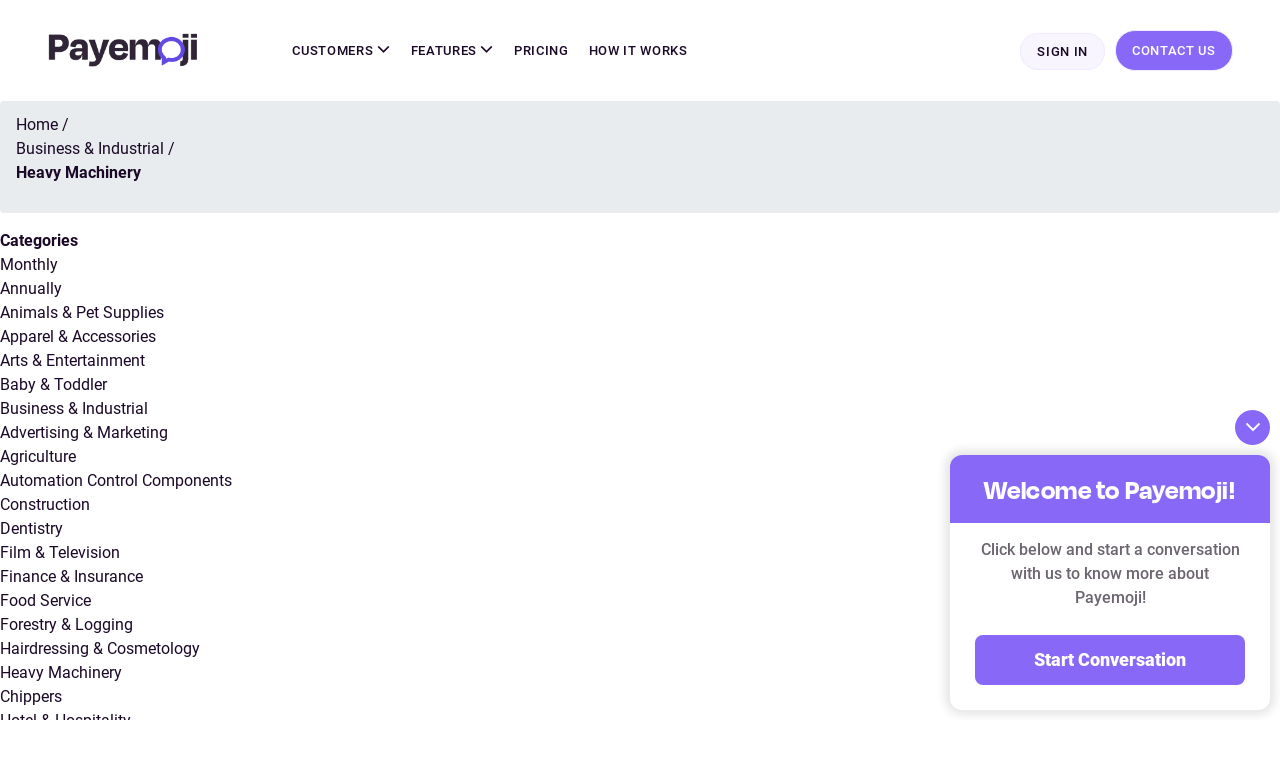

--- FILE ---
content_type: text/html; charset=utf-8
request_url: https://portal.payemoji.com/heavy-machinery
body_size: 9185
content:
<!DOCTYPE html><html lang=en class=html-category-page><head><title>Heavy Machinery | Engage customers with messaging | Conversational commerce</title><meta charset=UTF-8><meta name=description content="Payemoji is the smarter way to engage customers online, sell products and services, accept payments and so much more all through messaging apps"><meta name=keywords content="conversational commerce in retail,conversational commerce whatsapp,conversational ecommerce,conversational commerce software,conversational commerce platform,conversational commerce solution"><meta name=generator content=Payemoji><meta name=viewport content="width=device-width, initial-scale=1"><link href=/bundles/wde5mbj5awxdwn1rixvxaj3ubsrpxc9nfltprbprhlo.min.css rel=stylesheet><link rel=apple-touch-icon sizes=60x60 href=/icons/icons_0/apple-touch-icon.png><link rel=icon type=image/png sizes=32x32 href=/icons/icons_0/favicon-32x32.png><link rel=icon type=image/png sizes=16x16 href=/icons/icons_0/favicon-16x16.png><link rel=manifest href=/icons/icons_0/site.webmanifest><link rel=mask-icon href=/icons/icons_0/safari-pinned-tab.svg color=#5bbad5><link rel="shortcut icon" href=/icons/icons_0/favicon.ico><meta name=msapplication-TileColor content=#da532c><meta name=msapplication-config content=/icons/icons_0/browserconfig.xml><meta name=theme-color content=#ffffff><body><div class=menu-overlay-bg></div><div class=full-page-loader></div><style>.bar-notification-container.notification-message{position:initial}</style><div class="d-invoice-notification-box d-notification-default alert" style=display:none><button type=button class="close d-notification-close" data-dismiss=alert aria-hidden=true>&times;</button><p id=portal-notification></div><!--[if lte IE 8]><div style=clear:both;height:59px;text-align:center;position:relative><a href=http://www.microsoft.com/windows/internet-explorer/default.aspx target=_blank> <img src=/Themes/Payemoji/Content/images/ie_warning.jpg height=42 width=820 alt="You are using an outdated browser. For a faster, safer browsing experience, upgrade for free today."> </a></div><![endif]--><div class=master-wrapper-page><div class=p-header-main><div class=p-container><div class=p-header><div class=p-header-logo><a href="/"> <img alt=Payemoji src=https://portal.payemoji.com/images/thumbs/0000147_0000000156_Payemoji-logo-c.png> </a></div><div class=header-menu><div class=p-bar-menu style=cursor:pointer onclick=openNav()><span></span> <span></span> <span></span></div><ul class="top-menu notmobile"><li class=dd-menu><a href=/services>Customers <span class=pe-icon-chevron-down></span></a><ul class=customer-dropdown-services><li><label>ENTERPRISE</label> <a href=/Enterprise><div class=dropdown-menu-item><div class=dd-menu-icon><span class=pe-icon-Trades></span></div><div class=dd-menu-text><h5>Enterprise & Public Bodies</h5><span>Turbocharge your business</span></div></div></a><li><label>COMMUNITIES</label> <a href=/Communities><div class=dropdown-menu-item><div class=dd-menu-icon><span class=pe-icon-sports-clubs></span></div><div class=dd-menu-text><h5>Sports Clubs & Communities</h5><span>Manage clubs automatically</span></div></div></a></li><label><span>SMALL</span> MID SIZED BUSINESS</label><li><a href=/trades><div class=dropdown-menu-item><div class=dd-menu-icon><span class=pe-icon-Trades></span></div><div class=dd-menu-text><h5>Trades</h5><span>Plumbers, carpenters and more</span></div></div></a><li><a href=/personalservices><div class=dropdown-menu-item><div class="dd-menu-icon personal-service-menu-icon"><span class=pe-icon-professional_services></span></div><div class=dd-menu-text><h5>Personal Services</h5><span>Hairdressing to skincare</span></div></div></a><li><a href=/retail><div class=dropdown-menu-item><div class=dd-menu-icon><span class=pe-icon-Fashion></span></div><div class=dd-menu-text><h5>Retail</h5><span>Trailors to hatmakers</span></div></div></a><li><a href=/hospitality><div class=dropdown-menu-item><div class=dd-menu-icon><span class=pe-icon-Coffee-shop-2></span></div><div class=dd-menu-text><h5>Hospitality</h5><span>Restaurants to BnBs</span></div></div></a></ul><li class=dd-menu><a href=# onclick=return!1>Features <span class=pe-icon-chevron-down></span></a><ul class=features-dd-menu><li><a href=/ecommercestore><div class=dropdown-menu-item><div class=dd-menu-icon><span class=pe-icon-Bag></span></div><div class=dd-menu-text><h5>eCommerce Store</h5><span>Online store for product & services</span></div></div></a><li><a href=/sharedmessageinbox><div class=dropdown-menu-item><div class=dd-menu-icon><span class=pe-icon-SharedMessage></span></div><div class=dd-menu-text><h5>Shared Message Inbox</h5><span>Multiple user access </span></div></div></a><li><a href=/digitalpayments><div class=dropdown-menu-item><div class=dd-menu-icon><span class=pe-icon-DigitalPayment></span></div><div class=dd-menu-text><h5>Digital Payments</h5><span>Accept payments for goods & services</span></div></div></a><li><a href=/appointments><div class=dropdown-menu-item><div class=dd-menu-icon><span class=pe-icon-Appointment></span></div><div class=dd-menu-text><h5>Appointments</h5><span>Allow customers to book services</span></div></div></a><li><a href=/promotionsandnotifications><div class=dropdown-menu-item><div class=dd-menu-icon><span class=pe-icon-Marketing></span></div><div class=dd-menu-text><h5>Promotions & Notifications</h5><span>Share promotions through messaging</span></div></div></a><li><a href=/messagingassistant><div class=dropdown-menu-item><div class=dd-menu-icon><span class=pe-icon-Assistant></span></div><div class=dd-menu-text><h5>Messaging Assistant</h5><span>Share key information with Customers </span></div></div></a><li><a href=/whatsappbusiness><div class=dropdown-menu-item><div class=dd-menu-icon><span class=pe-icon-whatsapp></span></div><div class=dd-menu-text><h5>Whatsapp Business Platform</h5><span>SuperCharge Whatsapp</span></div></div></a></ul><li><a href=/Pricing>Pricing</a><li><a href=/howitworks class=how-it-works-btn>How It Works</a></ul><div id=mySidenav class=only-pages-menu><a href="javascript:void 0" class="closebtn close-button" onclick=closeNav()> </a><div id=menu><ul class="top-menu mobile"><li class="dd-menu dd-menu-mobile"><a href=/services class=mobile-menu-text> Customers </a> <a href="javascript:void 0" class=dd-sublist-toggle><span class=pe-icon-chevron-down></span></a><ul class=customer-dropdown-services><li><label>ENTERPRISE</label> <a href=/Enterprise><div class=dropdown-menu-item><div class=dd-menu-icon><span class=pe-icon-Trades></span></div><div class=dd-menu-text><h5>Enterprise & Plubic Bodies</h5><span>Turbocharge your business</span></div></div></a><li><label>COMMUNITIES</label> <a href=/Communities><div class=dropdown-menu-item><div class=dd-menu-icon><span class=pe-icon-sports-clubs></span></div><div class=dd-menu-text><h5>Sports Clubs & Communities</h5><span>Manage clubs automatically</span></div></div></a></li><label><span>SMALL</span> MID SIZED BUSINESS</label><li><a href=/trades><div class=dropdown-menu-item><div class=dd-menu-icon><span class=pe-icon-Trades></span></div><div class=dd-menu-text><h5>Trades</h5><span>Plumbers, carpenters and more</span></div></div></a><li><a href=/personalservices><div class=dropdown-menu-item><div class="dd-menu-icon personal-service-menu-icon"><span class=pe-icon-professional_services></span></div><div class=dd-menu-text><h5>Personal Services</h5><span>Hairdressing to skincare</span></div></div></a><li><a href=/retail><div class=dropdown-menu-item><div class=dd-menu-icon><span class=pe-icon-Fashion></span></div><div class=dd-menu-text><h5>Retail</h5><span>Trailors to hatmakers</span></div></div></a><li><a href=/hospitality><div class=dropdown-menu-item><div class=dd-menu-icon><span class=pe-icon-Coffee-shop-2></span></div><div class=dd-menu-text><h5>Hospitality</h5><span>Restaurants to BnBs</span></div></div></a></ul><li class="dd-menu dd-menu-mobile"><a href=# onclick=return!1 class=mobile-menu-text>Features</a> <a href="javascript:void 0" class=dd-sublist-toggle><span class=pe-icon-chevron-down></span></a><ul class=features-dd-menu><li><a href=/ecommercestore><div class=dropdown-menu-item><div class=dd-menu-icon><span class=pe-icon-Bag></span></div><div class=dd-menu-text><h5>eCommerce Store</h5><span>Online store for product & services</span></div></div></a><li><a href=/sharedmessageinbox><div class=dropdown-menu-item><div class=dd-menu-icon><span class=pe-icon-SharedMessage></span></div><div class=dd-menu-text><h5>Shared Message Inbox</h5><span>Multiple user access </span></div></div></a><li><a href=/digitalpayments><div class=dropdown-menu-item><div class=dd-menu-icon><span class=pe-icon-DigitalPayment></span></div><div class=dd-menu-text><h5>Digital Payments</h5><span>Accept payments for goods & services</span></div></div></a><li><a href=/appointments><div class=dropdown-menu-item><div class=dd-menu-icon><span class=pe-icon-Appointment></span></div><div class=dd-menu-text><h5>Appointments</h5><span>Allow customers to book services</span></div></div></a><li><a href=/promotionsandnotifications><div class=dropdown-menu-item><div class=dd-menu-icon><span class=pe-icon-Marketing></span></div><div class=dd-menu-text><h5>Promotions & Notifications</h5><span>Share promotions through messaging</span></div></div></a><li><a href=/messagingassistant><div class=dropdown-menu-item><div class=dd-menu-icon><span class=pe-icon-Assistant></span></div><div class=dd-menu-text><h5>Messaging Assistant</h5><span>Share key information with Customers </span></div></div></a><li><a href=/whatsappbusiness><div class=dropdown-menu-item><div class=dd-menu-icon><span class=pe-icon-whatsapp></span></div><div class=dd-menu-text><h5>Whatsapp Business Platform</h5><span>SuperCharge Whatsapp</span></div></div></a></ul><li><a href=/Pricing>Pricing</a><li><a href=/howitworks class=how-it-works-btn>How It Works</a><li><a href=https://support.payemoji.com/portal/en/home target=_blank><span>Support</span></a><li><div class=p-footer-menu-main><div class=mobile-menu-heading><span>Footer</span></div><ul class=footer-menu><li><a href=/sitemap target=_blank>Sitemap</a><li><a href=/contactus target=_blank>Contact</a><li><a href=https://support.payemoji.com/portal/en/kb/articles/privacy-policy target=_blank>Privacy Policy</a><li><a href=https://support.payemoji.com/portal/en/kb/articles/cookie-statement-8-6-2022-2 target=_blank>Cookie Policy</a></ul></div><li><div class=p-myaccount-menu-main><div class=mobile-menu-heading><span>Account</span></div><div class=headerlinkhtml></div></div></ul></div></div></div><div class=p-header-links-wrapper><div class=header-links><ul><li><a href="/login?returnUrl=%2Fheavy-machinery" class=ico-login>Sign In</a><li><a href=/contactus class=ico-wathcdemo id=frombookdemo> Contact Us </a></ul></div></div></div></div></div><div class=master-wrapper-content><div class=master-column-wrapper><div class=breadcrumb><ul itemscope itemtype=http://schema.org/BreadcrumbList><li><a href="/" title=Home>Home</a> <span class=delimiter>/</span><li itemprop=itemListElement itemscope itemtype=http://schema.org/ListItem><a href=/business-and-industrial title="Business &amp; Industrial" itemprop=item> <span itemprop=name>Business &amp; Industrial</span> </a> <span class=delimiter>/</span><meta itemprop=position content=1><li itemprop=itemListElement itemscope itemtype=http://schema.org/ListItem><strong class=current-item itemprop=name>Heavy Machinery</strong> <span itemprop=item itemscope itemtype=http://schema.org/Thing id=/heavy-machinery> </span><meta itemprop=position content=2></ul></div><div class=side-2><div class="block block-category-navigation"><div class=title><strong>Categories</strong></div><div class=listbox><ul class=list><li class=inactive><a href=/monthly>Monthly </a><li class=inactive><a href=/annually>Annually </a><li class=inactive><a href=/animals-and-pet-supplies>Animals &amp; Pet Supplies </a><li class=inactive><a href=/apparel-and-accessories>Apparel &amp; Accessories </a><li class=inactive><a href=/arts-and-entertainment>Arts &amp; Entertainment </a><li class=inactive><a href=/baby-and-toddler>Baby &amp; Toddler </a><li class=active><a href=/business-and-industrial>Business &amp; Industrial </a><ul class=sublist><li class=inactive><a href=/advertising-and-marketing>Advertising &amp; Marketing </a><li class=inactive><a href=/agriculture>Agriculture </a><li class=inactive><a href=/automation-control-components>Automation Control Components </a><li class=inactive><a href=/construction>Construction </a><li class=inactive><a href=/dentistry>Dentistry </a><li class=inactive><a href=/film-and-television>Film &amp; Television </a><li class=inactive><a href=/finance-and-insurance>Finance &amp; Insurance </a><li class=inactive><a href=/food-service>Food Service </a><li class=inactive><a href=/forestry-and-logging>Forestry &amp; Logging </a><li class=inactive><a href=/hairdressing-and-cosmetology>Hairdressing &amp; Cosmetology </a><li class="active last"><a href=/heavy-machinery>Heavy Machinery </a><ul class=sublist><li class=inactive><a href=/chippers>Chippers </a></ul><li class=inactive><a href=/hotel-and-hospitality>Hotel &amp; Hospitality </a><li class=inactive><a href=/industrial-storage>Industrial Storage </a><li class=inactive><a href=/industrial-storage-accessories>Industrial Storage Accessories </a><li class=inactive><a href=/janitorial-carts-and-caddies>Janitorial Carts &amp; Caddies </a><li class=inactive><a href=/law-enforcement>Law Enforcement </a><li class=inactive><a href=/manufacturing>Manufacturing </a><li class=inactive><a href=/material-handling>Material Handling </a><li class=inactive><a href=/medical>Medical </a><li class=inactive><a href=/mining-and-quarrying>Mining &amp; Quarrying </a><li class=inactive><a href=/piercing-and-tattooing>Piercing &amp; Tattooing </a><li class=inactive><a href=/retail>Retail </a><li class=inactive><a href=/science-and-laboratory>Science &amp; Laboratory </a><li class=inactive><a href=/signage>Signage </a><li class=inactive><a href=/work-safety-protective-gear>Work Safety Protective Gear </a></ul><li class=inactive><a href=/cameras-and-optics>Cameras &amp; Optics </a><li class=inactive><a href=/electronics>Electronics </a><li class=inactive><a href=/food-beverages-and-tobacco>Food, Beverages &amp; Tobacco </a><li class=inactive><a href=/furniture>Furniture </a><li class=inactive><a href=/hardware>Hardware </a><li class=inactive><a href=/health-and-beauty>Health &amp; Beauty </a><li class=inactive><a href=/home-and-garden>Home &amp; Garden </a><li class=inactive><a href=/luggage-and-bags>Luggage &amp; Bags </a><li class=inactive><a href=/mature>Mature </a><li class=inactive><a href=/media>Media </a><li class=inactive><a href=/office-supplies>Office Supplies </a><li class=inactive><a href=/religious-and-ceremonial>Religious &amp; Ceremonial </a><li class=inactive><a href=/software>Software </a><li class=inactive><a href=/sporting-goods>Sporting Goods </a><li class=inactive><a href=/toys-and-games>Toys &amp; Games </a><li class=inactive><a href=/vehicles-and-parts>Vehicles &amp; Parts </a><li class=inactive><a href=/others>Others </a><li class=inactive><a href=/golf-balls-2>Golf Balls </a><li class=inactive><a href=/golf-bags-2>Golf Bags </a><li class=inactive><a href=/golf-clubs-2>Golf Clubs </a><li class=inactive><a href=/golf-accessories>Golf Accessories </a><li class=inactive><a href=/shaving-and-grooming-2>Shaving and Grooming </a><li class=inactive><a href=/ladys-nightwear>Lady&#x2019;s Nightwear </a><li class=inactive><a href=/baby-toddler-clothing>Baby &amp; Toddler Clothing </a><li class=inactive><a href=/facials>Facials </a><li class=inactive><a href=/massage>Massage </a><li class=inactive><a href=/skin-care-2>Skin-Care </a><li class=inactive><a href=/beauty>Beauty </a><li class=inactive><a href=/mani-pedi>Mani &amp; Pedi </a><li class=inactive><a href=/hifu>HIFU </a><li class=inactive><a href=/retail-2>Retail </a><li class=inactive><a href=/injectables>Injectables </a><li class=inactive><a href=/wraps-sandwiches>Wraps &amp; Sandwiches </a><li class=inactive><a href=/salads>Salads </a><li class=inactive><a href=/smoothies-2>Smoothies </a><li class=inactive><a href=/hot-drinks>Hot Drinks </a><li class=inactive><a href=/cold-drinks>Cold Drinks </a><li class=inactive><a href=/meal-deals>Meal Deals </a><li class=inactive><a href=/pizzas>Pizzas </a><li class=inactive><a href=/cheesy-crust-pizzas>Cheesy Crust Pizzas </a><li class=inactive><a href=/sides>Sides </a><li class=inactive><a href=/topped-fries>Topped Fries </a><li class=inactive><a href=/burgers>Burgers </a><li class=inactive><a href=/chicken>Chicken </a><li class=inactive><a href=/box-meal>Box Meal </a><li class=inactive><a href=/dips>Dips </a><li class=inactive><a href=/desserts>Desserts </a><li class=inactive><a href=/drinks>Drinks </a><li class=inactive><a href=/sim>SIM </a></ul></div></div></div><div class=center-2><div class="page category-page"><div class=page-title><h1>Heavy Machinery</h1></div><div class=page-body><div class="category-grid sub-category-grid"><div class=item-grid><div class=item-box><div class=sub-category-item><h2 class=title><a href=/chippers title="Show products in category Chippers"> Chippers </a></h2><div class=picture><a href=/chippers title="Show products in category Chippers"> <img alt="Picture for category Chippers" src=https://portal.payemoji.com/images/thumbs/default-image_450.png title="Show products in category Chippers"> </a></div></div></div></div></div><div class=products-container><div class=ajax-products-busy></div><div class=products-wrapper></div></div></div></div></div></div></div><div class=footer><div class=p-container><div class=footer-upper><div class=p-footer-left><div class="footer-block p-footer-company-info"><div class=p-footer-logo><img src=/Themes/Payemoji/Content/images/Payemoji-logo-c.png alt=Payemoji-logo><p>Engage customers, sell products & services, accept payments, take bookings and so much more, all through messaging apps.</div></div><div class="footer-block p-customer-menu"><div class=title>Customers</div><ul class=list><li><a href=/trades>Trades</a><li><a href=/personalservices>Personal Services</a><li><a href=/retail>Retail</a><li><a href=/hospitality>Hospitality</a></ul></div><div class="footer-block p-features-menu"><div class=title>Features</div><ul class=list><li><a href=/ecommercestore>Ecommerce</a><li><a href=/sharedmessageinbox>Shared Inbox </a><li><a href=/digitalpayments>Digital payments</a><li><a href=/appointments>Appointments</a><li><a href=/promotionsandnotifications>Promotions </a><li><a href=/messagingassistant>Messaging Assistant</a><li><a href=/whatsappbusiness class=wb-footer-link>Whatsapp Business Platform</a></ul></div><div class="footer-block p-company-menu"><div class=title>Company</div><ul class=list><li><a href=/contactus target=_blank>Contact</a></ul></div><div class="footer-block p-resources-menu"><div class=title>Resources</div><ul class=list><li><a href=/howitworks>How it works</a><li><a href=/Pricing>Pricing</a><li><a href=https://www.payemoji.com/blog target=_blank>Blog</a><li><a href=https://support.payemoji.com/portal/en/home target=_blank>Support</a></ul></div></div><div class=p-footer-right><div class="p-footer-social social"><h3>Follow us</h3><ul class=p-networks><li class=twitter><a href=https://twitter.com/payemoji target=_blank rel="noopener noreferrer"> <span class=pe-icon-Social---Twitter></span> </a><li class=facebook><a href=https://www.facebook.com/payemoji target=_blank rel="noopener noreferrer"> <i class="fab fa-facebook-f"></i> </a><li class=linkdin><a href="https://www.linkedin.com/showcase/payemoji/" target=_blank rel="noopener noreferrer"> <span class=pe-icon-Social---LinkedIn></span> </a><li class=instagram><a href="https://www.instagram.com/payemoji_/" target=_blank rel="noopener noreferrer"> <i class="fab fa-brands fa-instagram"></i> </a></ul></div><div class="footer-block customer-service"><ul class=list><li><a href=/sitemap target=_blank>Sitemap</a><li><a href=https://support.payemoji.com/portal/en/kb/articles/privacy-policy target=_blank>Privacy Policy</a><li><a href=https://support.payemoji.com/portal/en/kb/articles/cookie-statement-8-6-2022-2 target=_blank>Cookie Policy</a></ul></div></div></div><div class=footer-lower><div class=footer-info><span class=footer-disclaimer>Copyright © 2026 Message My Customer. All rights reserved</span></div></div></div></div></div><script src=/bundles/sitkv6ylcjhapgvkeuuqx4r1pjbyepx8jtenecluvzo.min.js></script><script src=/Themes/Payemoji/Portal/Content/JS/jquery.cookie.js></script><script src=/Themes/Payemoji/Portal/Content/JS/whatsapp-widget.min.js></script><script src=/Themes/Payemoji/Portal/Content/JS/payeemoji-workflow.js></script><script src=/Themes/Payemoji/Portal/Content/JS/sweetalert2.all.min.js></script><script>function addPagerHandlers(){$("[data-page]").on("click",function(n){return n.preventDefault(),CatalogProducts.getProducts($(this).data("page")),!1})}$(document).ready(function(){CatalogProducts.init({ajax:!0,browserPath:"/heavy-machinery",fetchUrl:"/category/products?categoryId=58"});addPagerHandlers();$(CatalogProducts).on("loaded",function(){addPagerHandlers()})})</script><script>function openNav(){document.getElementById("mySidenav").style.width="100%";$(".headerlinkhtml").html($(".header-links").html());$("body").addClass("menu-layout");$(".menu-overlay-bg").show()}function closeNav(){document.getElementById("mySidenav").style.width="0";$("body").removeClass("menu-layout");$(".menu-overlay-bg").hide()}var slinky=undefined;$(document).ready(function(){slinky=$("#menu").slinky()});$(".toggle").click(function(){$(".header-menu").addClass("header-mobile")});$(".closebtn").click(function(){setTimeout(function(){$(".header-menu").removeClass("header-mobile")},500)})</script><script>document.addEventListener("DOMContentLoaded",function(){$("#frompricingSection").click(function(n){window.location.pathname.toLowerCase().includes("/")&&!window.location.pathname.toLowerCase().includes("/#price-feature-section")&&(n.preventDefault(),setTimeout(function(){$("body, html").animate({scrollTop:$("#price-feature-section").offset().top-70},1500)},500))})});document.addEventListener("DOMContentLoaded",function(){$("#fromfeatureSection").click(function(n){window.location.pathname.toLowerCase().includes("/")&&(n.preventDefault(),setTimeout(function(){$("body, html").animate({scrollTop:$("#features-section").offset().top-70},1500)},500))})});document.addEventListener("DOMContentLoaded",function(){$("#frommobilepricingSection").click(function(n){window.location.pathname.toLowerCase().includes("/")&&!window.location.pathname.toLowerCase().includes("/#price-feature-section")&&(n.preventDefault(),setTimeout(function(){$("body, html").animate({scrollTop:$("#price-feature-section").offset().top-70},1500)},500),closeNav())})});document.addEventListener("DOMContentLoaded",function(){$("#frommobilefeatureSection").click(function(n){window.location.pathname.toLowerCase().includes("/")&&(n.preventDefault(),setTimeout(function(){$("body, html").animate({scrollTop:$("#features-section").offset().top-70},1500)},500),closeNav())})});document.addEventListener("DOMContentLoaded",function(n){var t=window.location.search.substring(1);t=="fromcontactustoprice"&&(n.preventDefault(),setTimeout(function(){$("body, html").animate({scrollTop:$("#price-feature-section").offset().top-70},1500)},300));t=="frommobilecontactustoprice"&&(n.preventDefault(),setTimeout(function(){$("body, html").animate({scrollTop:$("#price-feature-section").offset().top-70},1500)},300));t=="fromcontactustofeature"&&(n.preventDefault(),setTimeout(function(){$("body, html").animate({scrollTop:$("#features-section").offset().top-70},1500)},300));t=="frommobilefeatureSection"&&(n.preventDefault(),setTimeout(function(){$("body, html").animate({scrollTop:$("#features-section").offset().top-70},1500)},300))})</script><script>var localized_data={AjaxCartFailure:"Failed to add the product. Please refresh the page and try one more time."}</script><script>$(document).ready(function(){$(".footer-block .title").on("click",function(){var n=window,t="inner",i;"innerWidth"in window||(t="client",n=document.documentElement||document.body);i={width:n[t+"Width"],height:n[t+"Height"]};i.width<769&&$(this).siblings(".list").slideToggle("slow")})})</script><script></script><script>$(window).scroll(function(){var n=$(".p-header-main"),t=$(window).scrollTop();t>0?n.addClass("fixed"):n.removeClass("fixed")})</script><style>.whatsapp-widget{max-width:320px;display:none;position:fixed;right:10px;bottom:10px;margin:0;border-radius:16px;font-family:'Roboto'}.wa-widget-content .wa-inner-content{margin:0 10px;padding:15px}.wa-widget-content{margin:0 0;padding:0}.wa-widget-content .required{font-size:14px}.wa-widget-content input{border-radius:8px;margin-bottom:15px;height:45px}.whatsapp-widget.expanded{display:block;opacity:1;visibility:visible;z-index:99}.whatsapp-sup-btn{padding:16px 16px 16px 16px;background:#5a42d9;font-size:32px;color:#fff;border:2px solid #fff;border-radius:40px 40px;display:flex;align-items:center;transition:all .5s;box-shadow:none;outline:none;position:fixed;bottom:0;right:0;width:66px;height:66px;margin:5px 10px;z-index:1;display:none;justify-content:center}.whatsapp-sup-btn .pe-icon-whatsapp{display:inline-block;margin-left:4px}.whatsapp-sup-btn:focus{box-shadow:none;outline:none}.chat-form .chat-send{background-color:#8768f7;margin-bottom:10px}.wa-header h2{font-size:28px;font-family:'Degular Display Demo';font-weight:700;line-height:100%;letter-spacing:.02em;color:#fff;text-align:center;padding:20px;background:#8768f7}.wa-header p{padding:0 25px;font-size:16px;line-height:150%;color:#6c6570;text-align:center;font-family:'Roboto';font-weight:500;margin-bottom:10px;margin-top:15px}.wa-down-btn{margin-bottom:10px;text-align:center;width:35px;height:35px;background:#8768f7;color:#fff;border:none;border-radius:50%;outline:none;box-shadow:none;padding-top:7px;cursor:pointer;margin-left:auto}.wa-down-btn:hover{border:none;outline:none;box-shadow:none}.wa-down-btn-main{text-align:right}@media all and (max-width:767px){.whatsapp-sup-btn{bottom:60px}}</style><button class="whatsapp-sup-btn expanded"> <span class=pe-icon-whatsapp></span> </button><form id=another-support class="whatsapp-widget expanded" action=447360275755 data-chat=another-support><div class=wa-down-btn-main><div class=wa-down-btn><span class=pe-icon-chevron-down></span></div></div><div class="wa-widget-content chat-form expanded"><div class=wa-header><h2>Welcome to Payemoji!</h2><p>Click below and start a conversation with us to know more about Payemoji!</div><div class=wa-inner-content><button class=chat-send type=submit data-toggle=wa-send><strong>Start Conversation</strong></button></div></div></form><script>var chatActive=$.cookie("ChatActive_Cookie");(chatActive==!0||chatActive=="true")&&($("#another-support").addClass("expanded"),$(".wa-widget-content").addClass("expanded"),$(".whatsapp-sup-btn").addClass("expanded"),$(".wa-down-btn").show(),$(".whatsapp-sup-btn").hide());(chatActive==!1||chatActive=="false")&&($("#another-support").removeClass("expanded"),$(".wa-widget-content").removeClass("expanded"),$(".whatsapp-sup-btn").removeClass("expanded"),$(".wa-name-field").val(""),$(".wa-down-btn").hide(),$(".whatsapp-sup-btn").css("display","flex"));$(document).ready(function(){$(".wa-down-btn").click(function(){$("#another-support").removeClass("expanded");$(".wa-widget-content").removeClass("expanded");$(".whatsapp-sup-btn").removeClass("expanded");$(".wa-name-field").val("");$(".wa-down-btn").hide();$(".whatsapp-sup-btn").css("display","flex");$.cookie("ChatActive_Cookie",!1,{expires:365})});$(".whatsapp-sup-btn").click(function(){$("#another-support").addClass("expanded");$(".wa-widget-content").addClass("expanded");$(".whatsapp-sup-btn").addClass("expanded");$(".wa-down-btn").show();$(".whatsapp-sup-btn").hide();$.cookie("ChatActive_Cookie",!0,{expires:365})})});$("#another-support").keypress(function(n){var t=n.which;if(t==13)return $(".chat-send").click(),!1})</script><div class="modal fade" id=VideoLightBox tabindex=-1 aria-labelledby=exampleModalLabel style=display:none aria-hidden=true><div class=modal-dialog style=max-width:1100px role=document><div class=modal-content><div class=modal-body><button type=button class=close data-dismiss=modal aria-label=Close> <span aria-hidden=true>×</span> </button><div class="embed-responsive embed-responsive-16by9"><video id=video disablepictureinpicture controlslist="noplaybackrate nodownload" width=320 height=240 controls poster=""> </video></div></div></div></div></div><script>$(document).ready(function(){var t,n;$(".watch-demo-btn , .ico-wathcdemo,.how-it-works-btn,.p-setup-video-org-link").click(function(){t=$(this).data("src");n=document.getElementById("img-poster_"+$(this)[0].id).src});$("#VideoLightBox").on("shown.bs.modal",function(){var i=document.getElementById("video"),r;n!=""&&i.setAttribute("poster",n);r=document.createElement("source");i.pause();r.setAttribute("src",t);i.appendChild(r);i.load();i.play()});$("#VideoLightBox").on("hide.bs.modal",function(){var n=document.getElementById("video");n.poster="";n.pause();$("#video source").remove()})})</script><script>$(document).ready(function(){$(".active-setting a").hasClass("active")?($(".active-setting").addClass("active"),$("#onboarding-setting-menu").addClass("active"),$(".active-sub-setting").show(),$(".active-onboarding-store-management a").hasClass("active")?($(".active-onboarding-store-management").show(),$(".active-onboarding-store-management").addClass("active"),$("#onboarding-store-management").addClass("active"),$(".active-portal-policies").hide()):$(".active-portal-policies a").hasClass("active")?($(".active-portal-policies").show(),$(".active-portal-policies").addClass("active"),$("#portal-policies").addClass("active"),$(".active-onboarding-store-management").hide()):($(".active-onboarding-store-management").hide(),$(".active-portal-policies").hide())):$(".active-sub-setting").hide();$(".active-onboarding-product-category-management a").hasClass("active")?($(".active-onboarding-product-category-management").show().addClass("active"),$("#onboarding-product-category-management").addClass("active")):$(".active-onboarding-product-category-management").hide();$(".active-portal-webstore a").hasClass("active")?($(".active-portal-webstore").show().addClass("active"),$("#portal-webstore").addClass("active")):$(".active-portal-webstore").hide()});$(document).on("click","#onboarding-setting-menu",function(n){n.preventDefault();$(this).toggleClass("active");$(".onboarding-settings-links").toggleClass("onboarding-settings-links-open");$(this).hasClass("active")?($(".active-sub-setting").show(),$(".d-portal-sidebar-main ").hide(),$("#onboarding-store-management").hasClass("active")?$(".active-onboarding-store-management").show():$("#portal-policies").hasClass("active")?$(".active-portal-policies").show():($(".active-onboarding-store-management").hide(),$(".active-portal-policies").hide())):($(".d-portal-sidebar-main ").show(),$(".active-sub-setting").hide())});$(document).on("click","#portal-webstore",function(n){n.preventDefault();$(this).toggleClass("active");$(this).hasClass("active")?$(".active-portal-webstore").show():$(".active-portal-webstore").hide()});$(document).on("click","#onboarding-product-category-management",function(n){n.preventDefault();$(this).toggleClass("active");$(this).hasClass("active")?$(".active-onboarding-product-category-management").show():$(".active-onboarding-product-category-management").hide()});$(document).on("click","#onboarding-store-management",function(n){n.preventDefault();$(this).toggleClass("active");$(this).hasClass("active")?$(".active-onboarding-store-management").show():$(".active-onboarding-store-management").hide()});$(document).on("click","#portal-policies",function(n){n.preventDefault();$(this).toggleClass("active");$(this).hasClass("active")?$(".active-portal-policies").show():$(".active-portal-policies").hide()});$(document).on("click",".d-menu-item.d-submenu-available .dropdown-menuitem-myprofile",function(n){n.preventDefault();$(this).toggleClass("down");$(".d-submenu-available .d-sbumenu-myprofile-main").toggleClass("active")});$(document).on("click",".d-menu-item.d-submenu-available .dropdown-menuitem-storemanagement",function(n){n.preventDefault();$(this).toggleClass("down");$(".d-submenu-available .d-sbumenu-storemanagement-main").toggleClass("active")})</script><script>$(".d-portal-header-button").click(function(){$(".portal-header-sidebar").toggleClass("uncollapse-menu");$(".portal-header").toggleClass("uncollapse-icon");$(".d-portal-dashboard .workflow-progress").toggleClass("uncollapse-progress-menu");$(".d-portal-body").toggleClass("uncollapse-body")});$(".d-portal-user-name").click(function(){$(".d-account-menu").toggleClass("active")})</script>

--- FILE ---
content_type: text/css
request_url: https://portal.payemoji.com/bundles/wde5mbj5awxdwn1rixvxaj3ubsrpxc9nfltprbprhlo.min.css
body_size: 164041
content:
/*! jQuery UI - v1.14.1 - 2024-10-30
* https://jqueryui.com
* Includes: core.css, accordion.css, autocomplete.css, menu.css, button.css, controlgroup.css, checkboxradio.css, datepicker.css, dialog.css, draggable.css, resizable.css, progressbar.css, selectable.css, selectmenu.css, slider.css, sortable.css, spinner.css, tabs.css, tooltip.css, theme.css
* To view and modify this theme, visit https://jqueryui.com/themeroller/?bgColorDefault=%23f6f6f6&borderColorDefault=%23c5c5c5&fcDefault=%23454545&bgColorHover=%23ededed&borderColorHover=%23cccccc&fcHover=%232b2b2b&bgColorActive=%23007fff&borderColorActive=%23003eff&fcActive=%23ffffff&bgColorHeader=%23e9e9e9&borderColorHeader=%23dddddd&fcHeader=%23333333&bgColorContent=%23ffffff&borderColorContent=%23dddddd&fcContent=%23333333&bgColorHighlight=%23fffa90&borderColorHighlight=%23dad55e&fcHighlight=%23777620&bgColorError=%23fddfdf&borderColorError=%23f1a899&fcError=%235f3f3f&bgColorOverlay=%23aaaaaa&opacityOverlay=.3&bgColorShadow=%23666666&opacityShadow=.3&offsetTopShadow=0px&offsetLeftShadow=0px&thicknessShadow=5px&cornerRadiusShadow=8px&fsDefault=1em&ffDefault=Arial%2CHelvetica%2Csans-serif&fwDefault=normal&cornerRadius=3px&bgTextureDefault=flat&bgTextureHover=flat&bgTextureActive=flat&bgTextureHeader=flat&bgTextureContent=flat&bgTextureHighlight=flat&bgTextureError=flat&bgTextureOverlay=flat&bgTextureShadow=flat&bgImgOpacityDefault=75&bgImgOpacityHover=75&bgImgOpacityActive=65&bgImgOpacityHeader=75&bgImgOpacityContent=75&bgImgOpacityHighlight=55&bgImgOpacityError=95&bgImgOpacityOverlay=0&bgImgOpacityShadow=0&iconColorActive=%23ffffff&iconColorContent=%23444444&iconColorDefault=%23777777&iconColorError=%23cc0000&iconColorHeader=%23444444&iconColorHighlight=%23777620&iconColorHover=%23555555&opacityOverlayPerc=30&opacityShadowPerc=30&bgImgUrlActive=&bgImgUrlContent=&bgImgUrlDefault=&bgImgUrlError=&bgImgUrlHeader=&bgImgUrlHighlight=&bgImgUrlHover=&bgImgUrlOverlay=&bgImgUrlShadow=&iconsActive=url(../lib_npm/jquery-ui-dist/"images/ui-icons_ffffff_256x240.png")&iconsContent=url(../lib_npm/jquery-ui-dist/"images/ui-icons_444444_256x240.png")&iconsDefault=url(../lib_npm/jquery-ui-dist/"images/ui-icons_777777_256x240.png")&iconsError=url(../lib_npm/jquery-ui-dist/"images/ui-icons_cc0000_256x240.png")&iconsHeader=url(../lib_npm/jquery-ui-dist/"images/ui-icons_444444_256x240.png")&iconsHighlight=url(../lib_npm/jquery-ui-dist/"images/ui-icons_777620_256x240.png")&iconsHover=url(../lib_npm/jquery-ui-dist/"images/ui-icons_555555_256x240.png")&bgDefaultRepeat=&bgHoverRepeat=&bgActiveRepeat=&bgHeaderRepeat=&bgContentRepeat=&bgHighlightRepeat=&bgErrorRepeat=&bgOverlayRepeat=&bgShadowRepeat=&bgDefaultYPos=&bgHoverYPos=&bgActiveYPos=&bgHeaderYPos=&bgContentYPos=&bgHighlightYPos=&bgErrorYPos=&bgOverlayYPos=&bgShadowYPos=&bgDefaultXPos=&bgHoverXPos=&bgActiveXPos=&bgHeaderXPos=&bgContentXPos=&bgHighlightXPos=&bgErrorXPos=&bgOverlayXPos=&bgShadowXPos=
* Copyright OpenJS Foundation and other contributors; Licensed MIT */
.ui-helper-hidden{display:none}.ui-helper-hidden-accessible{border:0;clip:rect(0 0 0 0);height:1px;margin:-1px;overflow:hidden;padding:0;position:absolute;width:1px}.ui-helper-reset{margin:0;padding:0;border:0;outline:0;line-height:1.3;text-decoration:none;font-size:100%;list-style:none}.ui-helper-clearfix:before,.ui-helper-clearfix:after{content:"";display:table;border-collapse:collapse}.ui-helper-clearfix:after{clear:both}.ui-helper-zfix{width:100%;height:100%;top:0;left:0;position:absolute;opacity:0}.ui-front{z-index:100}.ui-state-disabled{cursor:default!important;pointer-events:none}.ui-icon{display:inline-block;vertical-align:middle;margin-top:-.25em;position:relative;text-indent:-99999px;overflow:hidden;background-repeat:no-repeat}.ui-widget-icon-block{left:50%;margin-left:-8px;display:block}.ui-widget-overlay{position:fixed;top:0;left:0;width:100%;height:100%}.ui-accordion .ui-accordion-header{display:block;cursor:pointer;position:relative;margin:2px 0 0 0;padding:.5em .5em .5em .7em;font-size:100%}.ui-accordion .ui-accordion-content{padding:1em 2.2em;border-top:0;overflow:auto}.ui-autocomplete{position:absolute;top:0;left:0;cursor:default}.ui-menu{list-style:none;padding:0;margin:0;display:block;outline:0}.ui-menu .ui-menu{position:absolute}.ui-menu .ui-menu-item{margin:0;cursor:pointer}.ui-menu .ui-menu-item-wrapper{position:relative;padding:3px 1em 3px .4em}.ui-menu .ui-menu-divider{margin:5px 0;height:0;font-size:0;line-height:0;border-width:1px 0 0 0}.ui-menu .ui-state-focus,.ui-menu .ui-state-active{margin:-1px}.ui-menu-icons{position:relative}.ui-menu-icons .ui-menu-item-wrapper{padding-left:2em}.ui-menu .ui-icon{position:absolute;top:0;bottom:0;left:.2em;margin:auto 0}.ui-menu .ui-menu-icon{left:auto;right:0}.ui-button{padding:.4em 1em;display:inline-block;position:relative;line-height:normal;margin-right:.1em;cursor:pointer;vertical-align:middle;text-align:center;-webkit-user-select:none;user-select:none}.ui-button,.ui-button:link,.ui-button:visited,.ui-button:hover,.ui-button:active{text-decoration:none}.ui-button-icon-only{width:2em;box-sizing:border-box;text-indent:-9999px;white-space:nowrap}input.ui-button.ui-button-icon-only{text-indent:0}.ui-button-icon-only .ui-icon{position:absolute;top:50%;left:50%;margin-top:-8px;margin-left:-8px}.ui-button.ui-icon-notext .ui-icon{padding:0;width:2.1em;height:2.1em;text-indent:-9999px;white-space:nowrap}input.ui-button.ui-icon-notext .ui-icon{width:auto;height:auto;text-indent:0;white-space:normal;padding:.4em 1em}input.ui-button::-moz-focus-inner,button.ui-button::-moz-focus-inner{border:0;padding:0}.ui-controlgroup{vertical-align:middle;display:inline-block}.ui-controlgroup>.ui-controlgroup-item{float:left;margin-left:0;margin-right:0}.ui-controlgroup>.ui-controlgroup-item:focus,.ui-controlgroup>.ui-controlgroup-item.ui-visual-focus{z-index:9999}.ui-controlgroup-vertical>.ui-controlgroup-item{display:block;float:none;width:100%;margin-top:0;margin-bottom:0;text-align:left}.ui-controlgroup-vertical .ui-controlgroup-item{box-sizing:border-box}.ui-controlgroup .ui-controlgroup-label{padding:.4em 1em}.ui-controlgroup .ui-controlgroup-label span{font-size:80%}.ui-controlgroup-horizontal .ui-controlgroup-label+.ui-controlgroup-item{border-left:none}.ui-controlgroup-vertical .ui-controlgroup-label+.ui-controlgroup-item{border-top:none}.ui-controlgroup-horizontal .ui-controlgroup-label.ui-widget-content{border-right:none}.ui-controlgroup-vertical .ui-controlgroup-label.ui-widget-content{border-bottom:none}.ui-controlgroup-vertical .ui-spinner-input{width:calc(100% - 2.4em)}.ui-controlgroup-vertical .ui-spinner .ui-spinner-up{border-top-style:solid}.ui-checkboxradio-label .ui-icon-background{box-shadow:inset 1px 1px 1px #ccc;border-radius:.12em;border:none}.ui-checkboxradio-radio-label .ui-icon-background{width:16px;height:16px;border-radius:1em;overflow:visible;border:none}.ui-checkboxradio-radio-label.ui-checkboxradio-checked .ui-icon,.ui-checkboxradio-radio-label.ui-checkboxradio-checked:hover .ui-icon{background-image:none;width:8px;height:8px;border-width:4px;border-style:solid}.ui-checkboxradio-disabled{pointer-events:none}.ui-datepicker{width:17em;padding:.2em .2em 0;display:none}.ui-datepicker .ui-datepicker-header{position:relative;padding:.2em 0}.ui-datepicker .ui-datepicker-prev,.ui-datepicker .ui-datepicker-next{position:absolute;top:2px;width:1.8em;height:1.8em}.ui-datepicker .ui-datepicker-prev-hover,.ui-datepicker .ui-datepicker-next-hover{top:1px}.ui-datepicker .ui-datepicker-prev{left:2px}.ui-datepicker .ui-datepicker-next{right:2px}.ui-datepicker .ui-datepicker-prev-hover{left:1px}.ui-datepicker .ui-datepicker-next-hover{right:1px}.ui-datepicker .ui-datepicker-prev span,.ui-datepicker .ui-datepicker-next span{display:block;position:absolute;left:50%;margin-left:-8px;top:50%;margin-top:-8px}.ui-datepicker .ui-datepicker-title{margin:0 2.3em;line-height:1.8em;text-align:center}.ui-datepicker .ui-datepicker-title select{font-size:1em;margin:1px 0}.ui-datepicker select.ui-datepicker-month,.ui-datepicker select.ui-datepicker-year{width:45%}.ui-datepicker table{width:100%;font-size:.9em;border-collapse:collapse;margin:0 0 .4em}.ui-datepicker th{padding:.7em .3em;text-align:center;font-weight:bold;border:0}.ui-datepicker td{border:0;padding:1px}.ui-datepicker td span,.ui-datepicker td a{display:block;padding:.2em;text-align:right;text-decoration:none}.ui-datepicker .ui-datepicker-buttonpane{background-image:none;margin:.7em 0 0 0;padding:0 .2em;border-left:0;border-right:0;border-bottom:0}.ui-datepicker .ui-datepicker-buttonpane button{float:right;margin:.5em .2em .4em;cursor:pointer;padding:.2em .6em .3em .6em;width:auto;overflow:visible}.ui-datepicker .ui-datepicker-buttonpane button.ui-datepicker-current{float:left}.ui-datepicker.ui-datepicker-multi{width:auto}.ui-datepicker-multi .ui-datepicker-group{float:left}.ui-datepicker-multi .ui-datepicker-group table{width:95%;margin:0 auto .4em}.ui-datepicker-multi-2 .ui-datepicker-group{width:50%}.ui-datepicker-multi-3 .ui-datepicker-group{width:33.3%}.ui-datepicker-multi-4 .ui-datepicker-group{width:25%}.ui-datepicker-multi .ui-datepicker-group-last .ui-datepicker-header,.ui-datepicker-multi .ui-datepicker-group-middle .ui-datepicker-header{border-left-width:0}.ui-datepicker-multi .ui-datepicker-buttonpane{clear:left}.ui-datepicker-row-break{clear:both;width:100%;font-size:0}.ui-datepicker-rtl{direction:rtl}.ui-datepicker-rtl .ui-datepicker-prev{right:2px;left:auto}.ui-datepicker-rtl .ui-datepicker-next{left:2px;right:auto}.ui-datepicker-rtl .ui-datepicker-prev:hover{right:1px;left:auto}.ui-datepicker-rtl .ui-datepicker-next:hover{left:1px;right:auto}.ui-datepicker-rtl .ui-datepicker-buttonpane{clear:right}.ui-datepicker-rtl .ui-datepicker-buttonpane button{float:left}.ui-datepicker-rtl .ui-datepicker-buttonpane button.ui-datepicker-current,.ui-datepicker-rtl .ui-datepicker-group{float:right}.ui-datepicker-rtl .ui-datepicker-group-last .ui-datepicker-header,.ui-datepicker-rtl .ui-datepicker-group-middle .ui-datepicker-header{border-right-width:0;border-left-width:1px}.ui-datepicker .ui-icon{display:block;text-indent:-99999px;overflow:hidden;background-repeat:no-repeat;left:.5em;top:.3em}.ui-dialog{position:absolute;top:0;left:0;padding:.2em;outline:0}.ui-dialog .ui-dialog-titlebar{padding:.4em 1em;position:relative}.ui-dialog .ui-dialog-title{float:left;margin:.1em 0;white-space:nowrap;width:90%;overflow:hidden;text-overflow:ellipsis}.ui-dialog .ui-dialog-titlebar-close{position:absolute;right:.3em;top:50%;width:20px;margin:-10px 0 0 0;padding:1px;height:20px}.ui-dialog .ui-dialog-content{position:relative;border:0;padding:.5em 1em;background:none;overflow:auto}.ui-dialog .ui-dialog-buttonpane{text-align:left;border-width:1px 0 0 0;background-image:none;margin-top:.5em;padding:.3em 1em .5em .4em}.ui-dialog .ui-dialog-buttonpane .ui-dialog-buttonset{float:right}.ui-dialog .ui-dialog-buttonpane button{margin:.5em .4em .5em 0;cursor:pointer}.ui-dialog .ui-resizable-n{height:2px;top:0}.ui-dialog .ui-resizable-e{width:2px;right:0}.ui-dialog .ui-resizable-s{height:2px;bottom:0}.ui-dialog .ui-resizable-w{width:2px;left:0}.ui-dialog .ui-resizable-se,.ui-dialog .ui-resizable-sw,.ui-dialog .ui-resizable-ne,.ui-dialog .ui-resizable-nw{width:7px;height:7px}.ui-dialog .ui-resizable-se{right:0;bottom:0}.ui-dialog .ui-resizable-sw{left:0;bottom:0}.ui-dialog .ui-resizable-ne{right:0;top:0}.ui-dialog .ui-resizable-nw{left:0;top:0}.ui-draggable .ui-dialog-titlebar{cursor:move}.ui-draggable-handle{touch-action:none}.ui-resizable{position:relative}.ui-resizable-handle{position:absolute;font-size:.1px;display:block;touch-action:none}.ui-resizable-disabled .ui-resizable-handle,.ui-resizable-autohide .ui-resizable-handle{display:none}.ui-resizable-n{cursor:n-resize;height:7px;width:100%;top:-5px;left:0}.ui-resizable-s{cursor:s-resize;height:7px;width:100%;bottom:-5px;left:0}.ui-resizable-e{cursor:e-resize;width:7px;right:-5px;top:0;height:100%}.ui-resizable-w{cursor:w-resize;width:7px;left:-5px;top:0;height:100%}.ui-resizable-se{cursor:se-resize;width:12px;height:12px;right:1px;bottom:1px}.ui-resizable-sw{cursor:sw-resize;width:9px;height:9px;left:-5px;bottom:-5px}.ui-resizable-nw{cursor:nw-resize;width:9px;height:9px;left:-5px;top:-5px}.ui-resizable-ne{cursor:ne-resize;width:9px;height:9px;right:-5px;top:-5px}.ui-progressbar{height:2em;text-align:left;overflow:hidden}.ui-progressbar .ui-progressbar-value{margin:-1px;height:100%}.ui-progressbar .ui-progressbar-overlay{background:url("[data-uri]");height:100%;opacity:.25}.ui-progressbar-indeterminate .ui-progressbar-value{background-image:none}.ui-selectable{touch-action:none}.ui-selectable-helper{position:absolute;z-index:100;border:1px dotted #000}.ui-selectmenu-menu{padding:0;margin:0;position:absolute;top:0;left:0;display:none}.ui-selectmenu-menu .ui-menu{overflow:auto;overflow-x:hidden;padding-bottom:1px}.ui-selectmenu-menu .ui-menu .ui-selectmenu-optgroup{font-size:1em;font-weight:bold;line-height:1.5;padding:2px .4em;margin:.5em 0 0 0;height:auto;border:0}.ui-selectmenu-open{display:block}.ui-selectmenu-text{display:block;margin-right:20px;overflow:hidden;text-overflow:ellipsis}.ui-selectmenu-button.ui-button{text-align:left;white-space:nowrap;width:14em}.ui-selectmenu-icon.ui-icon{float:right;margin-top:0}.ui-slider{position:relative;text-align:left}.ui-slider .ui-slider-handle{position:absolute;z-index:2;width:1.2em;height:1.2em;cursor:pointer;touch-action:none}.ui-slider .ui-slider-range{position:absolute;z-index:1;font-size:.7em;display:block;border:0;background-position:0 0}.ui-slider-horizontal{height:.8em}.ui-slider-horizontal .ui-slider-handle{top:-.3em;margin-left:-.6em}.ui-slider-horizontal .ui-slider-range{top:0;height:100%}.ui-slider-horizontal .ui-slider-range-min{left:0}.ui-slider-horizontal .ui-slider-range-max{right:0}.ui-slider-vertical{width:.8em;height:100px}.ui-slider-vertical .ui-slider-handle{left:-.3em;margin-left:0;margin-bottom:-.6em}.ui-slider-vertical .ui-slider-range{left:0;width:100%}.ui-slider-vertical .ui-slider-range-min{bottom:0}.ui-slider-vertical .ui-slider-range-max{top:0}.ui-sortable-handle{touch-action:none}.ui-spinner{position:relative;display:inline-block;overflow:hidden;padding:0;vertical-align:middle}.ui-spinner-input{border:none;background:none;color:inherit;padding:.222em 0;margin:.2em 0;vertical-align:middle;margin-left:.4em;margin-right:2em}.ui-spinner-button{width:1.6em;height:50%;font-size:.5em;padding:0;margin:0;text-align:center;position:absolute;cursor:default;display:block;overflow:hidden;right:0}.ui-spinner a.ui-spinner-button{border-top-style:none;border-bottom-style:none;border-right-style:none}.ui-spinner-up{top:0}.ui-spinner-down{bottom:0}.ui-tabs{position:relative;padding:.2em}.ui-tabs .ui-tabs-nav{margin:0;padding:.2em .2em 0}.ui-tabs .ui-tabs-nav li{list-style:none;float:left;position:relative;top:0;margin:1px .2em 0 0;border-bottom-width:0;padding:0;white-space:nowrap}.ui-tabs .ui-tabs-nav .ui-tabs-anchor{float:left;padding:.5em 1em;text-decoration:none}.ui-tabs .ui-tabs-nav li.ui-tabs-active{margin-bottom:-1px;padding-bottom:1px}.ui-tabs .ui-tabs-nav li.ui-tabs-active .ui-tabs-anchor,.ui-tabs .ui-tabs-nav li.ui-state-disabled .ui-tabs-anchor,.ui-tabs .ui-tabs-nav li.ui-tabs-loading .ui-tabs-anchor{cursor:text}.ui-tabs-collapsible .ui-tabs-nav li.ui-tabs-active .ui-tabs-anchor{cursor:pointer}.ui-tabs .ui-tabs-panel{display:block;border-width:0;padding:1em 1.4em;background:none}.ui-tooltip{padding:8px;position:absolute;z-index:9999;max-width:300px}body .ui-tooltip{border-width:2px}.ui-widget{font-family:Arial,Helvetica,sans-serif;font-size:1em}.ui-widget .ui-widget{font-size:1em}.ui-widget input,.ui-widget select,.ui-widget textarea,.ui-widget button{font-family:Arial,Helvetica,sans-serif;font-size:1em}.ui-widget.ui-widget-content{border:1px solid #c5c5c5}.ui-widget-content{border:1px solid #ddd;background:#fff;color:#333}.ui-widget-content a{color:#333}.ui-widget-header{border:1px solid #ddd;background:#e9e9e9;color:#333;font-weight:bold}.ui-widget-header a{color:#333}.ui-state-default,.ui-widget-content .ui-state-default,.ui-widget-header .ui-state-default,.ui-button,html .ui-button.ui-state-disabled:hover,html .ui-button.ui-state-disabled:active{border:1px solid #c5c5c5;background:#f6f6f6;font-weight:normal;color:#454545}.ui-state-default a,.ui-state-default a:link,.ui-state-default a:visited,a.ui-button,a:link.ui-button,a:visited.ui-button,.ui-button{color:#454545;text-decoration:none}.ui-state-hover,.ui-widget-content .ui-state-hover,.ui-widget-header .ui-state-hover,.ui-state-focus,.ui-widget-content .ui-state-focus,.ui-widget-header .ui-state-focus,.ui-button:hover,.ui-button:focus{border:1px solid #ccc;background:#ededed;font-weight:normal;color:#2b2b2b}.ui-state-hover a,.ui-state-hover a:hover,.ui-state-hover a:link,.ui-state-hover a:visited,.ui-state-focus a,.ui-state-focus a:hover,.ui-state-focus a:link,.ui-state-focus a:visited,a.ui-button:hover,a.ui-button:focus{color:#2b2b2b;text-decoration:none}.ui-visual-focus{box-shadow:0 0 3px 1px #5e9ed6}.ui-state-active,.ui-widget-content .ui-state-active,.ui-widget-header .ui-state-active,a.ui-button:active,.ui-button:active,.ui-button.ui-state-active:hover{border:1px solid #003eff;background:#007fff;font-weight:normal;color:#fff}.ui-icon-background,.ui-state-active .ui-icon-background{border:#003eff;background-color:#fff}.ui-state-active a,.ui-state-active a:link,.ui-state-active a:visited{color:#fff;text-decoration:none}.ui-state-highlight,.ui-widget-content .ui-state-highlight,.ui-widget-header .ui-state-highlight{border:1px solid #dad55e;background:#fffa90;color:#777620}.ui-state-checked{border:1px solid #dad55e;background:#fffa90}.ui-state-highlight a,.ui-widget-content .ui-state-highlight a,.ui-widget-header .ui-state-highlight a{color:#777620}.ui-state-error,.ui-widget-content .ui-state-error,.ui-widget-header .ui-state-error{border:1px solid #f1a899;background:#fddfdf;color:#5f3f3f}.ui-state-error a,.ui-widget-content .ui-state-error a,.ui-widget-header .ui-state-error a{color:#5f3f3f}.ui-state-error-text,.ui-widget-content .ui-state-error-text,.ui-widget-header .ui-state-error-text{color:#5f3f3f}.ui-priority-primary,.ui-widget-content .ui-priority-primary,.ui-widget-header .ui-priority-primary{font-weight:bold}.ui-priority-secondary,.ui-widget-content .ui-priority-secondary,.ui-widget-header .ui-priority-secondary{opacity:.7;font-weight:normal}.ui-state-disabled,.ui-widget-content .ui-state-disabled,.ui-widget-header .ui-state-disabled{opacity:.35;background-image:none}.ui-icon{width:16px;height:16px}.ui-icon,.ui-widget-content .ui-icon{background-image:url("../lib_npm/jquery-ui-dist/images/ui-icons_444444_256x240.png")}.ui-widget-header .ui-icon{background-image:url("../lib_npm/jquery-ui-dist/images/ui-icons_444444_256x240.png")}.ui-state-hover .ui-icon,.ui-state-focus .ui-icon,.ui-button:hover .ui-icon,.ui-button:focus .ui-icon{background-image:url("../lib_npm/jquery-ui-dist/images/ui-icons_555555_256x240.png")}.ui-state-active .ui-icon,.ui-button:active .ui-icon{background-image:url("../lib_npm/jquery-ui-dist/images/ui-icons_ffffff_256x240.png")}.ui-state-highlight .ui-icon,.ui-button .ui-state-highlight.ui-icon{background-image:url("../lib_npm/jquery-ui-dist/images/ui-icons_777620_256x240.png")}.ui-state-error .ui-icon,.ui-state-error-text .ui-icon{background-image:url("../lib_npm/jquery-ui-dist/images/ui-icons_cc0000_256x240.png")}.ui-button .ui-icon{background-image:url("../lib_npm/jquery-ui-dist/images/ui-icons_777777_256x240.png")}.ui-icon-blank.ui-icon-blank.ui-icon-blank{background-image:none}.ui-icon-caret-1-n{background-position:0 0}.ui-icon-caret-1-ne{background-position:-16px 0}.ui-icon-caret-1-e{background-position:-32px 0}.ui-icon-caret-1-se{background-position:-48px 0}.ui-icon-caret-1-s{background-position:-65px 0}.ui-icon-caret-1-sw{background-position:-80px 0}.ui-icon-caret-1-w{background-position:-96px 0}.ui-icon-caret-1-nw{background-position:-112px 0}.ui-icon-caret-2-n-s{background-position:-128px 0}.ui-icon-caret-2-e-w{background-position:-144px 0}.ui-icon-triangle-1-n{background-position:0 -16px}.ui-icon-triangle-1-ne{background-position:-16px -16px}.ui-icon-triangle-1-e{background-position:-32px -16px}.ui-icon-triangle-1-se{background-position:-48px -16px}.ui-icon-triangle-1-s{background-position:-65px -16px}.ui-icon-triangle-1-sw{background-position:-80px -16px}.ui-icon-triangle-1-w{background-position:-96px -16px}.ui-icon-triangle-1-nw{background-position:-112px -16px}.ui-icon-triangle-2-n-s{background-position:-128px -16px}.ui-icon-triangle-2-e-w{background-position:-144px -16px}.ui-icon-arrow-1-n{background-position:0 -32px}.ui-icon-arrow-1-ne{background-position:-16px -32px}.ui-icon-arrow-1-e{background-position:-32px -32px}.ui-icon-arrow-1-se{background-position:-48px -32px}.ui-icon-arrow-1-s{background-position:-65px -32px}.ui-icon-arrow-1-sw{background-position:-80px -32px}.ui-icon-arrow-1-w{background-position:-96px -32px}.ui-icon-arrow-1-nw{background-position:-112px -32px}.ui-icon-arrow-2-n-s{background-position:-128px -32px}.ui-icon-arrow-2-ne-sw{background-position:-144px -32px}.ui-icon-arrow-2-e-w{background-position:-160px -32px}.ui-icon-arrow-2-se-nw{background-position:-176px -32px}.ui-icon-arrowstop-1-n{background-position:-192px -32px}.ui-icon-arrowstop-1-e{background-position:-208px -32px}.ui-icon-arrowstop-1-s{background-position:-224px -32px}.ui-icon-arrowstop-1-w{background-position:-240px -32px}.ui-icon-arrowthick-1-n{background-position:1px -48px}.ui-icon-arrowthick-1-ne{background-position:-16px -48px}.ui-icon-arrowthick-1-e{background-position:-32px -48px}.ui-icon-arrowthick-1-se{background-position:-48px -48px}.ui-icon-arrowthick-1-s{background-position:-64px -48px}.ui-icon-arrowthick-1-sw{background-position:-80px -48px}.ui-icon-arrowthick-1-w{background-position:-96px -48px}.ui-icon-arrowthick-1-nw{background-position:-112px -48px}.ui-icon-arrowthick-2-n-s{background-position:-128px -48px}.ui-icon-arrowthick-2-ne-sw{background-position:-144px -48px}.ui-icon-arrowthick-2-e-w{background-position:-160px -48px}.ui-icon-arrowthick-2-se-nw{background-position:-176px -48px}.ui-icon-arrowthickstop-1-n{background-position:-192px -48px}.ui-icon-arrowthickstop-1-e{background-position:-208px -48px}.ui-icon-arrowthickstop-1-s{background-position:-224px -48px}.ui-icon-arrowthickstop-1-w{background-position:-240px -48px}.ui-icon-arrowreturnthick-1-w{background-position:0 -64px}.ui-icon-arrowreturnthick-1-n{background-position:-16px -64px}.ui-icon-arrowreturnthick-1-e{background-position:-32px -64px}.ui-icon-arrowreturnthick-1-s{background-position:-48px -64px}.ui-icon-arrowreturn-1-w{background-position:-64px -64px}.ui-icon-arrowreturn-1-n{background-position:-80px -64px}.ui-icon-arrowreturn-1-e{background-position:-96px -64px}.ui-icon-arrowreturn-1-s{background-position:-112px -64px}.ui-icon-arrowrefresh-1-w{background-position:-128px -64px}.ui-icon-arrowrefresh-1-n{background-position:-144px -64px}.ui-icon-arrowrefresh-1-e{background-position:-160px -64px}.ui-icon-arrowrefresh-1-s{background-position:-176px -64px}.ui-icon-arrow-4{background-position:0 -80px}.ui-icon-arrow-4-diag{background-position:-16px -80px}.ui-icon-extlink{background-position:-32px -80px}.ui-icon-newwin{background-position:-48px -80px}.ui-icon-refresh{background-position:-64px -80px}.ui-icon-shuffle{background-position:-80px -80px}.ui-icon-transfer-e-w{background-position:-96px -80px}.ui-icon-transferthick-e-w{background-position:-112px -80px}.ui-icon-folder-collapsed{background-position:0 -96px}.ui-icon-folder-open{background-position:-16px -96px}.ui-icon-document{background-position:-32px -96px}.ui-icon-document-b{background-position:-48px -96px}.ui-icon-note{background-position:-64px -96px}.ui-icon-mail-closed{background-position:-80px -96px}.ui-icon-mail-open{background-position:-96px -96px}.ui-icon-suitcase{background-position:-112px -96px}.ui-icon-comment{background-position:-128px -96px}.ui-icon-person{background-position:-144px -96px}.ui-icon-print{background-position:-160px -96px}.ui-icon-trash{background-position:-176px -96px}.ui-icon-locked{background-position:-192px -96px}.ui-icon-unlocked{background-position:-208px -96px}.ui-icon-bookmark{background-position:-224px -96px}.ui-icon-tag{background-position:-240px -96px}.ui-icon-home{background-position:0 -112px}.ui-icon-flag{background-position:-16px -112px}.ui-icon-calendar{background-position:-32px -112px}.ui-icon-cart{background-position:-48px -112px}.ui-icon-pencil{background-position:-64px -112px}.ui-icon-clock{background-position:-80px -112px}.ui-icon-disk{background-position:-96px -112px}.ui-icon-calculator{background-position:-112px -112px}.ui-icon-zoomin{background-position:-128px -112px}.ui-icon-zoomout{background-position:-144px -112px}.ui-icon-search{background-position:-160px -112px}.ui-icon-wrench{background-position:-176px -112px}.ui-icon-gear{background-position:-192px -112px}.ui-icon-heart{background-position:-208px -112px}.ui-icon-star{background-position:-224px -112px}.ui-icon-link{background-position:-240px -112px}.ui-icon-cancel{background-position:0 -128px}.ui-icon-plus{background-position:-16px -128px}.ui-icon-plusthick{background-position:-32px -128px}.ui-icon-minus{background-position:-48px -128px}.ui-icon-minusthick{background-position:-64px -128px}.ui-icon-close{background-position:-80px -128px}.ui-icon-closethick{background-position:-96px -128px}.ui-icon-key{background-position:-112px -128px}.ui-icon-lightbulb{background-position:-128px -128px}.ui-icon-scissors{background-position:-144px -128px}.ui-icon-clipboard{background-position:-160px -128px}.ui-icon-copy{background-position:-176px -128px}.ui-icon-contact{background-position:-192px -128px}.ui-icon-image{background-position:-208px -128px}.ui-icon-video{background-position:-224px -128px}.ui-icon-script{background-position:-240px -128px}.ui-icon-alert{background-position:0 -144px}.ui-icon-info{background-position:-16px -144px}.ui-icon-notice{background-position:-32px -144px}.ui-icon-help{background-position:-48px -144px}.ui-icon-check{background-position:-64px -144px}.ui-icon-bullet{background-position:-80px -144px}.ui-icon-radio-on{background-position:-96px -144px}.ui-icon-radio-off{background-position:-112px -144px}.ui-icon-pin-w{background-position:-128px -144px}.ui-icon-pin-s{background-position:-144px -144px}.ui-icon-play{background-position:0 -160px}.ui-icon-pause{background-position:-16px -160px}.ui-icon-seek-next{background-position:-32px -160px}.ui-icon-seek-prev{background-position:-48px -160px}.ui-icon-seek-end{background-position:-64px -160px}.ui-icon-seek-start{background-position:-80px -160px}.ui-icon-seek-first{background-position:-80px -160px}.ui-icon-stop{background-position:-96px -160px}.ui-icon-eject{background-position:-112px -160px}.ui-icon-volume-off{background-position:-128px -160px}.ui-icon-volume-on{background-position:-144px -160px}.ui-icon-power{background-position:0 -176px}.ui-icon-signal-diag{background-position:-16px -176px}.ui-icon-signal{background-position:-32px -176px}.ui-icon-battery-0{background-position:-48px -176px}.ui-icon-battery-1{background-position:-64px -176px}.ui-icon-battery-2{background-position:-80px -176px}.ui-icon-battery-3{background-position:-96px -176px}.ui-icon-circle-plus{background-position:0 -192px}.ui-icon-circle-minus{background-position:-16px -192px}.ui-icon-circle-close{background-position:-32px -192px}.ui-icon-circle-triangle-e{background-position:-48px -192px}.ui-icon-circle-triangle-s{background-position:-64px -192px}.ui-icon-circle-triangle-w{background-position:-80px -192px}.ui-icon-circle-triangle-n{background-position:-96px -192px}.ui-icon-circle-arrow-e{background-position:-112px -192px}.ui-icon-circle-arrow-s{background-position:-128px -192px}.ui-icon-circle-arrow-w{background-position:-144px -192px}.ui-icon-circle-arrow-n{background-position:-160px -192px}.ui-icon-circle-zoomin{background-position:-176px -192px}.ui-icon-circle-zoomout{background-position:-192px -192px}.ui-icon-circle-check{background-position:-208px -192px}.ui-icon-circlesmall-plus{background-position:0 -208px}.ui-icon-circlesmall-minus{background-position:-16px -208px}.ui-icon-circlesmall-close{background-position:-32px -208px}.ui-icon-squaresmall-plus{background-position:-48px -208px}.ui-icon-squaresmall-minus{background-position:-64px -208px}.ui-icon-squaresmall-close{background-position:-80px -208px}.ui-icon-grip-dotted-vertical{background-position:0 -224px}.ui-icon-grip-dotted-horizontal{background-position:-16px -224px}.ui-icon-grip-solid-vertical{background-position:-32px -224px}.ui-icon-grip-solid-horizontal{background-position:-48px -224px}.ui-icon-gripsmall-diagonal-se{background-position:-64px -224px}.ui-icon-grip-diagonal-se{background-position:-80px -224px}.ui-corner-all,.ui-corner-top,.ui-corner-left,.ui-corner-tl{border-top-left-radius:3px}.ui-corner-all,.ui-corner-top,.ui-corner-right,.ui-corner-tr{border-top-right-radius:3px}.ui-corner-all,.ui-corner-bottom,.ui-corner-left,.ui-corner-bl{border-bottom-left-radius:3px}.ui-corner-all,.ui-corner-bottom,.ui-corner-right,.ui-corner-br{border-bottom-right-radius:3px}.ui-widget-overlay{background:#aaa;opacity:.3}.ui-widget-shadow{box-shadow:0 0 5px #666}.owl-theme .owl-dots,.owl-theme .owl-nav{text-align:center;-webkit-tap-highlight-color:transparent}.owl-theme .owl-nav{margin-top:10px}.owl-theme .owl-nav [class*=owl-]{color:#fff;font-size:14px;margin:5px;padding:4px 7px;background:#d6d6d6;display:inline-block;cursor:pointer;border-radius:3px}.owl-theme .owl-nav [class*=owl-]:hover{background:#869791;color:#fff;text-decoration:none}.owl-theme .owl-nav .disabled{opacity:.5;cursor:default}.owl-theme .owl-nav.disabled+.owl-dots{margin-top:10px}.owl-theme .owl-dots .owl-dot{display:inline-block;zoom:1}.owl-theme .owl-dots .owl-dot span{width:10px;height:10px;margin:5px 7px;background:#d6d6d6;display:block;-webkit-backface-visibility:visible;transition:opacity .2s ease;border-radius:30px}.owl-theme .owl-dots .owl-dot.active span,.owl-theme .owl-dots .owl-dot:hover span{background:#869791}.owl-carousel,.owl-carousel .owl-item{-webkit-tap-highlight-color:transparent;position:relative}.owl-carousel{display:none;width:100%;z-index:1;margin:0 -15px}.owl-carousel .owl-stage{position:relative;-ms-touch-action:pan-Y;touch-action:manipulation;-moz-backface-visibility:hidden}.owl-carousel .owl-stage:after{content:".";display:block;clear:both;visibility:hidden;line-height:0;height:0}.owl-carousel .owl-stage-outer{position:relative;overflow:hidden;-webkit-transform:translate3d(0,0,0)}.owl-carousel .owl-item,.owl-carousel .owl-wrapper{-webkit-backface-visibility:hidden;-moz-backface-visibility:hidden;-ms-backface-visibility:hidden;-webkit-transform:translate3d(0,0,0);-moz-transform:translate3d(0,0,0);-ms-transform:translate3d(0,0,0)}.owl-carousel .owl-item{min-height:1px;float:left;-webkit-backface-visibility:hidden;-webkit-touch-callout:none}.owl-carousel .owl-item img{display:block;width:100%}.owl-carousel .owl-dots.disabled,.owl-carousel .owl-nav.disabled{display:none}.no-js .owl-carousel,.owl-carousel.owl-loaded{display:block}.owl-carousel .owl-dot,.owl-carousel .owl-nav .owl-next,.owl-carousel .owl-nav .owl-prev{cursor:pointer;-webkit-user-select:none;-khtml-user-select:none;-moz-user-select:none;-ms-user-select:none;user-select:none}.owl-carousel .owl-nav button.owl-next,.owl-carousel .owl-nav button.owl-prev,.owl-carousel button.owl-dot{background:0 0;color:inherit;border:none;padding:0!important;font:inherit}.owl-carousel.owl-loading{opacity:0;display:block}.owl-carousel.owl-hidden{opacity:0}.owl-carousel.owl-refresh .owl-item{visibility:hidden}.owl-carousel.owl-drag .owl-item{-ms-touch-action:pan-y;touch-action:pan-y;-webkit-user-select:none;-moz-user-select:none;-ms-user-select:none;user-select:none}.owl-carousel.owl-grab{cursor:move;cursor:grab}.owl-carousel.owl-rtl{direction:rtl}.owl-carousel.owl-rtl .owl-item{float:right}.owl-carousel .animated{animation-duration:1s;animation-fill-mode:both}.owl-carousel .owl-animated-in{z-index:0}.owl-carousel .owl-animated-out{z-index:1}.owl-carousel .fadeOut{animation-name:fadeOut}@keyframes fadeOut{0%{opacity:1}100%{opacity:0}}.owl-height{transition:height .5s ease-in-out}.owl-carousel .owl-item .owl-lazy{opacity:0;transition:opacity .4s ease}.owl-carousel .owl-item .owl-lazy:not([src]),.owl-carousel .owl-item .owl-lazy[src^=""]{max-height:0}.owl-carousel .owl-item img.owl-lazy{transform-style:preserve-3d}.owl-carousel .owl-video-wrapper{position:relative;height:100%;background:#000}.owl-carousel .owl-video-play-icon{position:absolute;height:80px;width:80px;left:50%;top:50%;margin-left:-40px;margin-top:-40px;background:url(../../Themes/Payemoji/Content/css/owl.video.play.png) no-repeat;cursor:pointer;z-index:1;-webkit-backface-visibility:hidden;transition:transform .1s ease}.owl-carousel .owl-video-play-icon:hover{-ms-transform:scale(1.3,1.3);transform:scale(1.3,1.3)}.owl-carousel .owl-video-playing .owl-video-play-icon,.owl-carousel .owl-video-playing .owl-video-tn{display:none}.owl-carousel .owl-video-tn{opacity:0;height:100%;background-position:center center;background-repeat:no-repeat;background-size:contain;transition:opacity .4s ease}.owl-carousel .owl-video-frame{position:relative;z-index:1;height:100%;width:100%}
/*!
 * Font Awesome Free 5.15.4 by @fontawesome - https://fontawesome.com
 * License - https://fontawesome.com/license/free (Icons: CC BY 4.0, Fonts: SIL OFL 1.1, Code: MIT License)
 */
.fa,.fab,.fad,.fal,.far,.fas{-moz-osx-font-smoothing:grayscale;-webkit-font-smoothing:antialiased;display:inline-block;font-style:normal;font-variant:normal;text-rendering:auto;line-height:1}.fa-lg{font-size:1.33333em;line-height:.75em;vertical-align:-.0667em}.fa-xs{font-size:.75em}.fa-sm{font-size:.875em}.fa-1x{font-size:1em}.fa-2x{font-size:2em}.fa-3x{font-size:3em}.fa-4x{font-size:4em}.fa-5x{font-size:5em}.fa-6x{font-size:6em}.fa-7x{font-size:7em}.fa-8x{font-size:8em}.fa-9x{font-size:9em}.fa-10x{font-size:10em}.fa-fw{text-align:center;width:1.25em}.fa-ul{list-style-type:none;margin-left:2.5em;padding-left:0}.fa-ul>li{position:relative}.fa-li{left:-2em;position:absolute;text-align:center;width:2em;line-height:inherit}.fa-border{border:.08em solid #eee;border-radius:.1em;padding:.2em .25em .15em}.fa-pull-left{float:left}.fa-pull-right{float:right}.fa.fa-pull-left,.fab.fa-pull-left,.fal.fa-pull-left,.far.fa-pull-left,.fas.fa-pull-left{margin-right:.3em}.fa.fa-pull-right,.fab.fa-pull-right,.fal.fa-pull-right,.far.fa-pull-right,.fas.fa-pull-right{margin-left:.3em}.fa-spin{-webkit-animation:fa-spin 2s linear infinite;animation:fa-spin 2s linear infinite}.fa-pulse{-webkit-animation:fa-spin 1s steps(8) infinite;animation:fa-spin 1s steps(8) infinite}@-webkit-keyframes fa-spin{0%{-webkit-transform:rotate(0deg);transform:rotate(0deg)}to{-webkit-transform:rotate(1turn);transform:rotate(1turn)}}@keyframes fa-spin{0%{-webkit-transform:rotate(0deg);transform:rotate(0deg)}to{-webkit-transform:rotate(1turn);transform:rotate(1turn)}}.fa-rotate-90{-ms-filter:"progid:DXImageTransform.Microsoft.BasicImage(rotation=1)";-webkit-transform:rotate(90deg);transform:rotate(90deg)}.fa-rotate-180{-ms-filter:"progid:DXImageTransform.Microsoft.BasicImage(rotation=2)";-webkit-transform:rotate(180deg);transform:rotate(180deg)}.fa-rotate-270{-ms-filter:"progid:DXImageTransform.Microsoft.BasicImage(rotation=3)";-webkit-transform:rotate(270deg);transform:rotate(270deg)}.fa-flip-horizontal{-ms-filter:"progid:DXImageTransform.Microsoft.BasicImage(rotation=0, mirror=1)";-webkit-transform:scaleX(-1);transform:scaleX(-1)}.fa-flip-vertical{-webkit-transform:scaleY(-1);transform:scaleY(-1)}.fa-flip-both,.fa-flip-horizontal.fa-flip-vertical,.fa-flip-vertical{-ms-filter:"progid:DXImageTransform.Microsoft.BasicImage(rotation=2, mirror=1)"}.fa-flip-both,.fa-flip-horizontal.fa-flip-vertical{-webkit-transform:scale(-1);transform:scale(-1)}:root .fa-flip-both,:root .fa-flip-horizontal,:root .fa-flip-vertical,:root .fa-rotate-90,:root .fa-rotate-180,:root .fa-rotate-270{-webkit-filter:none;filter:none}.fa-stack{display:inline-block;height:2em;line-height:2em;position:relative;vertical-align:middle;width:2.5em}.fa-stack-1x,.fa-stack-2x{left:0;position:absolute;text-align:center;width:100%}.fa-stack-1x{line-height:inherit}.fa-stack-2x{font-size:2em}.fa-inverse{color:#fff}.fa-500px:before{content:""}.fa-accessible-icon:before{content:""}.fa-accusoft:before{content:""}.fa-acquisitions-incorporated:before{content:""}.fa-ad:before{content:""}.fa-address-book:before{content:""}.fa-address-card:before{content:""}.fa-adjust:before{content:""}.fa-adn:before{content:""}.fa-adversal:before{content:""}.fa-affiliatetheme:before{content:""}.fa-air-freshener:before{content:""}.fa-airbnb:before{content:""}.fa-algolia:before{content:""}.fa-align-center:before{content:""}.fa-align-justify:before{content:""}.fa-align-left:before{content:""}.fa-align-right:before{content:""}.fa-alipay:before{content:""}.fa-allergies:before{content:""}.fa-amazon:before{content:""}.fa-amazon-pay:before{content:""}.fa-ambulance:before{content:""}.fa-american-sign-language-interpreting:before{content:""}.fa-amilia:before{content:""}.fa-anchor:before{content:""}.fa-android:before{content:""}.fa-angellist:before{content:""}.fa-angle-double-down:before{content:""}.fa-angle-double-left:before{content:""}.fa-angle-double-right:before{content:""}.fa-angle-double-up:before{content:""}.fa-angle-down:before{content:""}.fa-angle-left:before{content:""}.fa-angle-right:before{content:""}.fa-angle-up:before{content:""}.fa-angry:before{content:""}.fa-angrycreative:before{content:""}.fa-angular:before{content:""}.fa-ankh:before{content:""}.fa-app-store:before{content:""}.fa-app-store-ios:before{content:""}.fa-apper:before{content:""}.fa-apple:before{content:""}.fa-apple-alt:before{content:""}.fa-apple-pay:before{content:""}.fa-archive:before{content:""}.fa-archway:before{content:""}.fa-arrow-alt-circle-down:before{content:""}.fa-arrow-alt-circle-left:before{content:""}.fa-arrow-alt-circle-right:before{content:""}.fa-arrow-alt-circle-up:before{content:""}.fa-arrow-circle-down:before{content:""}.fa-arrow-circle-left:before{content:""}.fa-arrow-circle-right:before{content:""}.fa-arrow-circle-up:before{content:""}.fa-arrow-down:before{content:""}.fa-arrow-left:before{content:""}.fa-arrow-right:before{content:""}.fa-arrow-up:before{content:""}.fa-arrows-alt:before{content:""}.fa-arrows-alt-h:before{content:""}.fa-arrows-alt-v:before{content:""}.fa-artstation:before{content:""}.fa-assistive-listening-systems:before{content:""}.fa-asterisk:before{content:""}.fa-asymmetrik:before{content:""}.fa-at:before{content:""}.fa-atlas:before{content:""}.fa-atlassian:before{content:""}.fa-atom:before{content:""}.fa-audible:before{content:""}.fa-audio-description:before{content:""}.fa-autoprefixer:before{content:""}.fa-avianex:before{content:""}.fa-aviato:before{content:""}.fa-award:before{content:""}.fa-aws:before{content:""}.fa-baby:before{content:""}.fa-baby-carriage:before{content:""}.fa-backspace:before{content:""}.fa-backward:before{content:""}.fa-bacon:before{content:""}.fa-bacteria:before{content:""}.fa-bacterium:before{content:""}.fa-bahai:before{content:""}.fa-balance-scale:before{content:""}.fa-balance-scale-left:before{content:""}.fa-balance-scale-right:before{content:""}.fa-ban:before{content:""}.fa-band-aid:before{content:""}.fa-bandcamp:before{content:""}.fa-barcode:before{content:""}.fa-bars:before{content:""}.fa-baseball-ball:before{content:""}.fa-basketball-ball:before{content:""}.fa-bath:before{content:""}.fa-battery-empty:before{content:""}.fa-battery-full:before{content:""}.fa-battery-half:before{content:""}.fa-battery-quarter:before{content:""}.fa-battery-three-quarters:before{content:""}.fa-battle-net:before{content:""}.fa-bed:before{content:""}.fa-beer:before{content:""}.fa-behance:before{content:""}.fa-behance-square:before{content:""}.fa-bell:before{content:""}.fa-bell-slash:before{content:""}.fa-bezier-curve:before{content:""}.fa-bible:before{content:""}.fa-bicycle:before{content:""}.fa-biking:before{content:""}.fa-bimobject:before{content:""}.fa-binoculars:before{content:""}.fa-biohazard:before{content:""}.fa-birthday-cake:before{content:""}.fa-bitbucket:before{content:""}.fa-bitcoin:before{content:""}.fa-bity:before{content:""}.fa-black-tie:before{content:""}.fa-blackberry:before{content:""}.fa-blender:before{content:""}.fa-blender-phone:before{content:""}.fa-blind:before{content:""}.fa-blog:before{content:""}.fa-blogger:before{content:""}.fa-blogger-b:before{content:""}.fa-bluetooth:before{content:""}.fa-bluetooth-b:before{content:""}.fa-bold:before{content:""}.fa-bolt:before{content:""}.fa-bomb:before{content:""}.fa-bone:before{content:""}.fa-bong:before{content:""}.fa-book:before{content:""}.fa-book-dead:before{content:""}.fa-book-medical:before{content:""}.fa-book-open:before{content:""}.fa-book-reader:before{content:""}.fa-bookmark:before{content:""}.fa-bootstrap:before{content:""}.fa-border-all:before{content:""}.fa-border-none:before{content:""}.fa-border-style:before{content:""}.fa-bowling-ball:before{content:""}.fa-box:before{content:""}.fa-box-open:before{content:""}.fa-box-tissue:before{content:""}.fa-boxes:before{content:""}.fa-braille:before{content:""}.fa-brain:before{content:""}.fa-bread-slice:before{content:""}.fa-briefcase:before{content:""}.fa-briefcase-medical:before{content:""}.fa-broadcast-tower:before{content:""}.fa-broom:before{content:""}.fa-brush:before{content:""}.fa-btc:before{content:""}.fa-buffer:before{content:""}.fa-bug:before{content:""}.fa-building:before{content:""}.fa-bullhorn:before{content:""}.fa-bullseye:before{content:""}.fa-burn:before{content:""}.fa-buromobelexperte:before{content:""}.fa-bus:before{content:""}.fa-bus-alt:before{content:""}.fa-business-time:before{content:""}.fa-buy-n-large:before{content:""}.fa-buysellads:before{content:""}.fa-calculator:before{content:""}.fa-calendar:before{content:""}.fa-calendar-alt:before{content:""}.fa-calendar-check:before{content:""}.fa-calendar-day:before{content:""}.fa-calendar-minus:before{content:""}.fa-calendar-plus:before{content:""}.fa-calendar-times:before{content:""}.fa-calendar-week:before{content:""}.fa-camera:before{content:""}.fa-camera-retro:before{content:""}.fa-campground:before{content:""}.fa-canadian-maple-leaf:before{content:""}.fa-candy-cane:before{content:""}.fa-cannabis:before{content:""}.fa-capsules:before{content:""}.fa-car:before{content:""}.fa-car-alt:before{content:""}.fa-car-battery:before{content:""}.fa-car-crash:before{content:""}.fa-car-side:before{content:""}.fa-caravan:before{content:""}.fa-caret-down:before{content:""}.fa-caret-left:before{content:""}.fa-caret-right:before{content:""}.fa-caret-square-down:before{content:""}.fa-caret-square-left:before{content:""}.fa-caret-square-right:before{content:""}.fa-caret-square-up:before{content:""}.fa-caret-up:before{content:""}.fa-carrot:before{content:""}.fa-cart-arrow-down:before{content:""}.fa-cart-plus:before{content:""}.fa-cash-register:before{content:""}.fa-cat:before{content:""}.fa-cc-amazon-pay:before{content:""}.fa-cc-amex:before{content:""}.fa-cc-apple-pay:before{content:""}.fa-cc-diners-club:before{content:""}.fa-cc-discover:before{content:""}.fa-cc-jcb:before{content:""}.fa-cc-mastercard:before{content:""}.fa-cc-paypal:before{content:""}.fa-cc-stripe:before{content:""}.fa-cc-visa:before{content:""}.fa-centercode:before{content:""}.fa-centos:before{content:""}.fa-certificate:before{content:""}.fa-chair:before{content:""}.fa-chalkboard:before{content:""}.fa-chalkboard-teacher:before{content:""}.fa-charging-station:before{content:""}.fa-chart-area:before{content:""}.fa-chart-bar:before{content:""}.fa-chart-line:before{content:""}.fa-chart-pie:before{content:""}.fa-check:before{content:""}.fa-check-circle:before{content:""}.fa-check-double:before{content:""}.fa-check-square:before{content:""}.fa-cheese:before{content:""}.fa-chess:before{content:""}.fa-chess-bishop:before{content:""}.fa-chess-board:before{content:""}.fa-chess-king:before{content:""}.fa-chess-knight:before{content:""}.fa-chess-pawn:before{content:""}.fa-chess-queen:before{content:""}.fa-chess-rook:before{content:""}.fa-chevron-circle-down:before{content:""}.fa-chevron-circle-left:before{content:""}.fa-chevron-circle-right:before{content:""}.fa-chevron-circle-up:before{content:""}.fa-chevron-down:before{content:""}.fa-chevron-left:before{content:""}.fa-chevron-right:before{content:""}.fa-chevron-up:before{content:""}.fa-child:before{content:""}.fa-chrome:before{content:""}.fa-chromecast:before{content:""}.fa-church:before{content:""}.fa-circle:before{content:""}.fa-circle-notch:before{content:""}.fa-city:before{content:""}.fa-clinic-medical:before{content:""}.fa-clipboard:before{content:""}.fa-clipboard-check:before{content:""}.fa-clipboard-list:before{content:""}.fa-clock:before{content:""}.fa-clone:before{content:""}.fa-closed-captioning:before{content:""}.fa-cloud:before{content:""}.fa-cloud-download-alt:before{content:""}.fa-cloud-meatball:before{content:""}.fa-cloud-moon:before{content:""}.fa-cloud-moon-rain:before{content:""}.fa-cloud-rain:before{content:""}.fa-cloud-showers-heavy:before{content:""}.fa-cloud-sun:before{content:""}.fa-cloud-sun-rain:before{content:""}.fa-cloud-upload-alt:before{content:""}.fa-cloudflare:before{content:""}.fa-cloudscale:before{content:""}.fa-cloudsmith:before{content:""}.fa-cloudversify:before{content:""}.fa-cocktail:before{content:""}.fa-code:before{content:""}.fa-code-branch:before{content:""}.fa-codepen:before{content:""}.fa-codiepie:before{content:""}.fa-coffee:before{content:""}.fa-cog:before{content:""}.fa-cogs:before{content:""}.fa-coins:before{content:""}.fa-columns:before{content:""}.fa-comment:before{content:""}.fa-comment-alt:before{content:""}.fa-comment-dollar:before{content:""}.fa-comment-dots:before{content:""}.fa-comment-medical:before{content:""}.fa-comment-slash:before{content:""}.fa-comments:before{content:""}.fa-comments-dollar:before{content:""}.fa-compact-disc:before{content:""}.fa-compass:before{content:""}.fa-compress:before{content:""}.fa-compress-alt:before{content:""}.fa-compress-arrows-alt:before{content:""}.fa-concierge-bell:before{content:""}.fa-confluence:before{content:""}.fa-connectdevelop:before{content:""}.fa-contao:before{content:""}.fa-cookie:before{content:""}.fa-cookie-bite:before{content:""}.fa-copy:before{content:""}.fa-copyright:before{content:""}.fa-cotton-bureau:before{content:""}.fa-couch:before{content:""}.fa-cpanel:before{content:""}.fa-creative-commons:before{content:""}.fa-creative-commons-by:before{content:""}.fa-creative-commons-nc:before{content:""}.fa-creative-commons-nc-eu:before{content:""}.fa-creative-commons-nc-jp:before{content:""}.fa-creative-commons-nd:before{content:""}.fa-creative-commons-pd:before{content:""}.fa-creative-commons-pd-alt:before{content:""}.fa-creative-commons-remix:before{content:""}.fa-creative-commons-sa:before{content:""}.fa-creative-commons-sampling:before{content:""}.fa-creative-commons-sampling-plus:before{content:""}.fa-creative-commons-share:before{content:""}.fa-creative-commons-zero:before{content:""}.fa-credit-card:before{content:""}.fa-critical-role:before{content:""}.fa-crop:before{content:""}.fa-crop-alt:before{content:""}.fa-cross:before{content:""}.fa-crosshairs:before{content:""}.fa-crow:before{content:""}.fa-crown:before{content:""}.fa-crutch:before{content:""}.fa-css3:before{content:""}.fa-css3-alt:before{content:""}.fa-cube:before{content:""}.fa-cubes:before{content:""}.fa-cut:before{content:""}.fa-cuttlefish:before{content:""}.fa-d-and-d:before{content:""}.fa-d-and-d-beyond:before{content:""}.fa-dailymotion:before{content:""}.fa-dashcube:before{content:""}.fa-database:before{content:""}.fa-deaf:before{content:""}.fa-deezer:before{content:""}.fa-delicious:before{content:""}.fa-democrat:before{content:""}.fa-deploydog:before{content:""}.fa-deskpro:before{content:""}.fa-desktop:before{content:""}.fa-dev:before{content:""}.fa-deviantart:before{content:""}.fa-dharmachakra:before{content:""}.fa-dhl:before{content:""}.fa-diagnoses:before{content:""}.fa-diaspora:before{content:""}.fa-dice:before{content:""}.fa-dice-d20:before{content:""}.fa-dice-d6:before{content:""}.fa-dice-five:before{content:""}.fa-dice-four:before{content:""}.fa-dice-one:before{content:""}.fa-dice-six:before{content:""}.fa-dice-three:before{content:""}.fa-dice-two:before{content:""}.fa-digg:before{content:""}.fa-digital-ocean:before{content:""}.fa-digital-tachograph:before{content:""}.fa-directions:before{content:""}.fa-discord:before{content:""}.fa-discourse:before{content:""}.fa-disease:before{content:""}.fa-divide:before{content:""}.fa-dizzy:before{content:""}.fa-dna:before{content:""}.fa-dochub:before{content:""}.fa-docker:before{content:""}.fa-dog:before{content:""}.fa-dollar-sign:before{content:""}.fa-dolly:before{content:""}.fa-dolly-flatbed:before{content:""}.fa-donate:before{content:""}.fa-door-closed:before{content:""}.fa-door-open:before{content:""}.fa-dot-circle:before{content:""}.fa-dove:before{content:""}.fa-download:before{content:""}.fa-draft2digital:before{content:""}.fa-drafting-compass:before{content:""}.fa-dragon:before{content:""}.fa-draw-polygon:before{content:""}.fa-dribbble:before{content:""}.fa-dribbble-square:before{content:""}.fa-dropbox:before{content:""}.fa-drum:before{content:""}.fa-drum-steelpan:before{content:""}.fa-drumstick-bite:before{content:""}.fa-drupal:before{content:""}.fa-dumbbell:before{content:""}.fa-dumpster:before{content:""}.fa-dumpster-fire:before{content:""}.fa-dungeon:before{content:""}.fa-dyalog:before{content:""}.fa-earlybirds:before{content:""}.fa-ebay:before{content:""}.fa-edge:before{content:""}.fa-edge-legacy:before{content:""}.fa-edit:before{content:""}.fa-egg:before{content:""}.fa-eject:before{content:""}.fa-elementor:before{content:""}.fa-ellipsis-h:before{content:""}.fa-ellipsis-v:before{content:""}.fa-ello:before{content:""}.fa-ember:before{content:""}.fa-empire:before{content:""}.fa-envelope:before{content:""}.fa-envelope-open:before{content:""}.fa-envelope-open-text:before{content:""}.fa-envelope-square:before{content:""}.fa-envira:before{content:""}.fa-equals:before{content:""}.fa-eraser:before{content:""}.fa-erlang:before{content:""}.fa-ethereum:before{content:""}.fa-ethernet:before{content:""}.fa-etsy:before{content:""}.fa-euro-sign:before{content:""}.fa-evernote:before{content:""}.fa-exchange-alt:before{content:""}.fa-exclamation:before{content:""}.fa-exclamation-circle:before{content:""}.fa-exclamation-triangle:before{content:""}.fa-expand:before{content:""}.fa-expand-alt:before{content:""}.fa-expand-arrows-alt:before{content:""}.fa-expeditedssl:before{content:""}.fa-external-link-alt:before{content:""}.fa-external-link-square-alt:before{content:""}.fa-eye:before{content:""}.fa-eye-dropper:before{content:""}.fa-eye-slash:before{content:""}.fa-facebook:before{content:""}.fa-facebook-f:before{content:""}.fa-facebook-messenger:before{content:""}.fa-facebook-square:before{content:""}.fa-fan:before{content:""}.fa-fantasy-flight-games:before{content:""}.fa-fast-backward:before{content:""}.fa-fast-forward:before{content:""}.fa-faucet:before{content:""}.fa-fax:before{content:""}.fa-feather:before{content:""}.fa-feather-alt:before{content:""}.fa-fedex:before{content:""}.fa-fedora:before{content:""}.fa-female:before{content:""}.fa-fighter-jet:before{content:""}.fa-figma:before{content:""}.fa-file:before{content:""}.fa-file-alt:before{content:""}.fa-file-archive:before{content:""}.fa-file-audio:before{content:""}.fa-file-code:before{content:""}.fa-file-contract:before{content:""}.fa-file-csv:before{content:""}.fa-file-download:before{content:""}.fa-file-excel:before{content:""}.fa-file-export:before{content:""}.fa-file-image:before{content:""}.fa-file-import:before{content:""}.fa-file-invoice:before{content:""}.fa-file-invoice-dollar:before{content:""}.fa-file-medical:before{content:""}.fa-file-medical-alt:before{content:""}.fa-file-pdf:before{content:""}.fa-file-powerpoint:before{content:""}.fa-file-prescription:before{content:""}.fa-file-signature:before{content:""}.fa-file-upload:before{content:""}.fa-file-video:before{content:""}.fa-file-word:before{content:""}.fa-fill:before{content:""}.fa-fill-drip:before{content:""}.fa-film:before{content:""}.fa-filter:before{content:""}.fa-fingerprint:before{content:""}.fa-fire:before{content:""}.fa-fire-alt:before{content:""}.fa-fire-extinguisher:before{content:""}.fa-firefox:before{content:""}.fa-firefox-browser:before{content:""}.fa-first-aid:before{content:""}.fa-first-order:before{content:""}.fa-first-order-alt:before{content:""}.fa-firstdraft:before{content:""}.fa-fish:before{content:""}.fa-fist-raised:before{content:""}.fa-flag:before{content:""}.fa-flag-checkered:before{content:""}.fa-flag-usa:before{content:""}.fa-flask:before{content:""}.fa-flickr:before{content:""}.fa-flipboard:before{content:""}.fa-flushed:before{content:""}.fa-fly:before{content:""}.fa-folder:before{content:""}.fa-folder-minus:before{content:""}.fa-folder-open:before{content:""}.fa-folder-plus:before{content:""}.fa-font:before{content:""}.fa-font-awesome:before{content:""}.fa-font-awesome-alt:before{content:""}.fa-font-awesome-flag:before{content:""}.fa-font-awesome-logo-full:before{content:""}.fa-fonticons:before{content:""}.fa-fonticons-fi:before{content:""}.fa-football-ball:before{content:""}.fa-fort-awesome:before{content:""}.fa-fort-awesome-alt:before{content:""}.fa-forumbee:before{content:""}.fa-forward:before{content:""}.fa-foursquare:before{content:""}.fa-free-code-camp:before{content:""}.fa-freebsd:before{content:""}.fa-frog:before{content:""}.fa-frown:before{content:""}.fa-frown-open:before{content:""}.fa-fulcrum:before{content:""}.fa-funnel-dollar:before{content:""}.fa-futbol:before{content:""}.fa-galactic-republic:before{content:""}.fa-galactic-senate:before{content:""}.fa-gamepad:before{content:""}.fa-gas-pump:before{content:""}.fa-gavel:before{content:""}.fa-gem:before{content:""}.fa-genderless:before{content:""}.fa-get-pocket:before{content:""}.fa-gg:before{content:""}.fa-gg-circle:before{content:""}.fa-ghost:before{content:""}.fa-gift:before{content:""}.fa-gifts:before{content:""}.fa-git:before{content:""}.fa-git-alt:before{content:""}.fa-git-square:before{content:""}.fa-github:before{content:""}.fa-github-alt:before{content:""}.fa-github-square:before{content:""}.fa-gitkraken:before{content:""}.fa-gitlab:before{content:""}.fa-gitter:before{content:""}.fa-glass-cheers:before{content:""}.fa-glass-martini:before{content:""}.fa-glass-martini-alt:before{content:""}.fa-glass-whiskey:before{content:""}.fa-glasses:before{content:""}.fa-glide:before{content:""}.fa-glide-g:before{content:""}.fa-globe:before{content:""}.fa-globe-africa:before{content:""}.fa-globe-americas:before{content:""}.fa-globe-asia:before{content:""}.fa-globe-europe:before{content:""}.fa-gofore:before{content:""}.fa-golf-ball:before{content:""}.fa-goodreads:before{content:""}.fa-goodreads-g:before{content:""}.fa-google:before{content:""}.fa-google-drive:before{content:""}.fa-google-pay:before{content:""}.fa-google-play:before{content:""}.fa-google-plus:before{content:""}.fa-google-plus-g:before{content:""}.fa-google-plus-square:before{content:""}.fa-google-wallet:before{content:""}.fa-gopuram:before{content:""}.fa-graduation-cap:before{content:""}.fa-gratipay:before{content:""}.fa-grav:before{content:""}.fa-greater-than:before{content:""}.fa-greater-than-equal:before{content:""}.fa-grimace:before{content:""}.fa-grin:before{content:""}.fa-grin-alt:before{content:""}.fa-grin-beam:before{content:""}.fa-grin-beam-sweat:before{content:""}.fa-grin-hearts:before{content:""}.fa-grin-squint:before{content:""}.fa-grin-squint-tears:before{content:""}.fa-grin-stars:before{content:""}.fa-grin-tears:before{content:""}.fa-grin-tongue:before{content:""}.fa-grin-tongue-squint:before{content:""}.fa-grin-tongue-wink:before{content:""}.fa-grin-wink:before{content:""}.fa-grip-horizontal:before{content:""}.fa-grip-lines:before{content:""}.fa-grip-lines-vertical:before{content:""}.fa-grip-vertical:before{content:""}.fa-gripfire:before{content:""}.fa-grunt:before{content:""}.fa-guilded:before{content:""}.fa-guitar:before{content:""}.fa-gulp:before{content:""}.fa-h-square:before{content:""}.fa-hacker-news:before{content:""}.fa-hacker-news-square:before{content:""}.fa-hackerrank:before{content:""}.fa-hamburger:before{content:""}.fa-hammer:before{content:""}.fa-hamsa:before{content:""}.fa-hand-holding:before{content:""}.fa-hand-holding-heart:before{content:""}.fa-hand-holding-medical:before{content:""}.fa-hand-holding-usd:before{content:""}.fa-hand-holding-water:before{content:""}.fa-hand-lizard:before{content:""}.fa-hand-middle-finger:before{content:""}.fa-hand-paper:before{content:""}.fa-hand-peace:before{content:""}.fa-hand-point-down:before{content:""}.fa-hand-point-left:before{content:""}.fa-hand-point-right:before{content:""}.fa-hand-point-up:before{content:""}.fa-hand-pointer:before{content:""}.fa-hand-rock:before{content:""}.fa-hand-scissors:before{content:""}.fa-hand-sparkles:before{content:""}.fa-hand-spock:before{content:""}.fa-hands:before{content:""}.fa-hands-helping:before{content:""}.fa-hands-wash:before{content:""}.fa-handshake:before{content:""}.fa-handshake-alt-slash:before{content:""}.fa-handshake-slash:before{content:""}.fa-hanukiah:before{content:""}.fa-hard-hat:before{content:""}.fa-hashtag:before{content:""}.fa-hat-cowboy:before{content:""}.fa-hat-cowboy-side:before{content:""}.fa-hat-wizard:before{content:""}.fa-hdd:before{content:""}.fa-head-side-cough:before{content:""}.fa-head-side-cough-slash:before{content:""}.fa-head-side-mask:before{content:""}.fa-head-side-virus:before{content:""}.fa-heading:before{content:""}.fa-headphones:before{content:""}.fa-headphones-alt:before{content:""}.fa-headset:before{content:""}.fa-heart:before{content:""}.fa-heart-broken:before{content:""}.fa-heartbeat:before{content:""}.fa-helicopter:before{content:""}.fa-highlighter:before{content:""}.fa-hiking:before{content:""}.fa-hippo:before{content:""}.fa-hips:before{content:""}.fa-hire-a-helper:before{content:""}.fa-history:before{content:""}.fa-hive:before{content:""}.fa-hockey-puck:before{content:""}.fa-holly-berry:before{content:""}.fa-home:before{content:""}.fa-hooli:before{content:""}.fa-hornbill:before{content:""}.fa-horse:before{content:""}.fa-horse-head:before{content:""}.fa-hospital:before{content:""}.fa-hospital-alt:before{content:""}.fa-hospital-symbol:before{content:""}.fa-hospital-user:before{content:""}.fa-hot-tub:before{content:""}.fa-hotdog:before{content:""}.fa-hotel:before{content:""}.fa-hotjar:before{content:""}.fa-hourglass:before{content:""}.fa-hourglass-end:before{content:""}.fa-hourglass-half:before{content:""}.fa-hourglass-start:before{content:""}.fa-house-damage:before{content:""}.fa-house-user:before{content:""}.fa-houzz:before{content:""}.fa-hryvnia:before{content:""}.fa-html5:before{content:""}.fa-hubspot:before{content:""}.fa-i-cursor:before{content:""}.fa-ice-cream:before{content:""}.fa-icicles:before{content:""}.fa-icons:before{content:""}.fa-id-badge:before{content:""}.fa-id-card:before{content:""}.fa-id-card-alt:before{content:""}.fa-ideal:before{content:""}.fa-igloo:before{content:""}.fa-image:before{content:""}.fa-images:before{content:""}.fa-imdb:before{content:""}.fa-inbox:before{content:""}.fa-indent:before{content:""}.fa-industry:before{content:""}.fa-infinity:before{content:""}.fa-info:before{content:""}.fa-info-circle:before{content:""}.fa-innosoft:before{content:""}.fa-instagram:before{content:""}.fa-instagram-square:before{content:""}.fa-instalod:before{content:""}.fa-intercom:before{content:""}.fa-internet-explorer:before{content:""}.fa-invision:before{content:""}.fa-ioxhost:before{content:""}.fa-italic:before{content:""}.fa-itch-io:before{content:""}.fa-itunes:before{content:""}.fa-itunes-note:before{content:""}.fa-java:before{content:""}.fa-jedi:before{content:""}.fa-jedi-order:before{content:""}.fa-jenkins:before{content:""}.fa-jira:before{content:""}.fa-joget:before{content:""}.fa-joint:before{content:""}.fa-joomla:before{content:""}.fa-journal-whills:before{content:""}.fa-js:before{content:""}.fa-js-square:before{content:""}.fa-jsfiddle:before{content:""}.fa-kaaba:before{content:""}.fa-kaggle:before{content:""}.fa-key:before{content:""}.fa-keybase:before{content:""}.fa-keyboard:before{content:""}.fa-keycdn:before{content:""}.fa-khanda:before{content:""}.fa-kickstarter:before{content:""}.fa-kickstarter-k:before{content:""}.fa-kiss:before{content:""}.fa-kiss-beam:before{content:""}.fa-kiss-wink-heart:before{content:""}.fa-kiwi-bird:before{content:""}.fa-korvue:before{content:""}.fa-landmark:before{content:""}.fa-language:before{content:""}.fa-laptop:before{content:""}.fa-laptop-code:before{content:""}.fa-laptop-house:before{content:""}.fa-laptop-medical:before{content:""}.fa-laravel:before{content:""}.fa-lastfm:before{content:""}.fa-lastfm-square:before{content:""}.fa-laugh:before{content:""}.fa-laugh-beam:before{content:""}.fa-laugh-squint:before{content:""}.fa-laugh-wink:before{content:""}.fa-layer-group:before{content:""}.fa-leaf:before{content:""}.fa-leanpub:before{content:""}.fa-lemon:before{content:""}.fa-less:before{content:""}.fa-less-than:before{content:""}.fa-less-than-equal:before{content:""}.fa-level-down-alt:before{content:""}.fa-level-up-alt:before{content:""}.fa-life-ring:before{content:""}.fa-lightbulb:before{content:""}.fa-line:before{content:""}.fa-link:before{content:""}.fa-linkedin:before{content:""}.fa-linkedin-in:before{content:""}.fa-linode:before{content:""}.fa-linux:before{content:""}.fa-lira-sign:before{content:""}.fa-list:before{content:""}.fa-list-alt:before{content:""}.fa-list-ol:before{content:""}.fa-list-ul:before{content:""}.fa-location-arrow:before{content:""}.fa-lock:before{content:""}.fa-lock-open:before{content:""}.fa-long-arrow-alt-down:before{content:""}.fa-long-arrow-alt-left:before{content:""}.fa-long-arrow-alt-right:before{content:""}.fa-long-arrow-alt-up:before{content:""}.fa-low-vision:before{content:""}.fa-luggage-cart:before{content:""}.fa-lungs:before{content:""}.fa-lungs-virus:before{content:""}.fa-lyft:before{content:""}.fa-magento:before{content:""}.fa-magic:before{content:""}.fa-magnet:before{content:""}.fa-mail-bulk:before{content:""}.fa-mailchimp:before{content:""}.fa-male:before{content:""}.fa-mandalorian:before{content:""}.fa-map:before{content:""}.fa-map-marked:before{content:""}.fa-map-marked-alt:before{content:""}.fa-map-marker:before{content:""}.fa-map-marker-alt:before{content:""}.fa-map-pin:before{content:""}.fa-map-signs:before{content:""}.fa-markdown:before{content:""}.fa-marker:before{content:""}.fa-mars:before{content:""}.fa-mars-double:before{content:""}.fa-mars-stroke:before{content:""}.fa-mars-stroke-h:before{content:""}.fa-mars-stroke-v:before{content:""}.fa-mask:before{content:""}.fa-mastodon:before{content:""}.fa-maxcdn:before{content:""}.fa-mdb:before{content:""}.fa-medal:before{content:""}.fa-medapps:before{content:""}.fa-medium:before{content:""}.fa-medium-m:before{content:""}.fa-medkit:before{content:""}.fa-medrt:before{content:""}.fa-meetup:before{content:""}.fa-megaport:before{content:""}.fa-meh:before{content:""}.fa-meh-blank:before{content:""}.fa-meh-rolling-eyes:before{content:""}.fa-memory:before{content:""}.fa-mendeley:before{content:""}.fa-menorah:before{content:""}.fa-mercury:before{content:""}.fa-meteor:before{content:""}.fa-microblog:before{content:""}.fa-microchip:before{content:""}.fa-microphone:before{content:""}.fa-microphone-alt:before{content:""}.fa-microphone-alt-slash:before{content:""}.fa-microphone-slash:before{content:""}.fa-microscope:before{content:""}.fa-microsoft:before{content:""}.fa-minus:before{content:""}.fa-minus-circle:before{content:""}.fa-minus-square:before{content:""}.fa-mitten:before{content:""}.fa-mix:before{content:""}.fa-mixcloud:before{content:""}.fa-mixer:before{content:""}.fa-mizuni:before{content:""}.fa-mobile:before{content:""}.fa-mobile-alt:before{content:""}.fa-modx:before{content:""}.fa-monero:before{content:""}.fa-money-bill:before{content:""}.fa-money-bill-alt:before{content:""}.fa-money-bill-wave:before{content:""}.fa-money-bill-wave-alt:before{content:""}.fa-money-check:before{content:""}.fa-money-check-alt:before{content:""}.fa-monument:before{content:""}.fa-moon:before{content:""}.fa-mortar-pestle:before{content:""}.fa-mosque:before{content:""}.fa-motorcycle:before{content:""}.fa-mountain:before{content:""}.fa-mouse:before{content:""}.fa-mouse-pointer:before{content:""}.fa-mug-hot:before{content:""}.fa-music:before{content:""}.fa-napster:before{content:""}.fa-neos:before{content:""}.fa-network-wired:before{content:""}.fa-neuter:before{content:""}.fa-newspaper:before{content:""}.fa-nimblr:before{content:""}.fa-node:before{content:""}.fa-node-js:before{content:""}.fa-not-equal:before{content:""}.fa-notes-medical:before{content:""}.fa-npm:before{content:""}.fa-ns8:before{content:""}.fa-nutritionix:before{content:""}.fa-object-group:before{content:""}.fa-object-ungroup:before{content:""}.fa-octopus-deploy:before{content:""}.fa-odnoklassniki:before{content:""}.fa-odnoklassniki-square:before{content:""}.fa-oil-can:before{content:""}.fa-old-republic:before{content:""}.fa-om:before{content:""}.fa-opencart:before{content:""}.fa-openid:before{content:""}.fa-opera:before{content:""}.fa-optin-monster:before{content:""}.fa-orcid:before{content:""}.fa-osi:before{content:""}.fa-otter:before{content:""}.fa-outdent:before{content:""}.fa-page4:before{content:""}.fa-pagelines:before{content:""}.fa-pager:before{content:""}.fa-paint-brush:before{content:""}.fa-paint-roller:before{content:""}.fa-palette:before{content:""}.fa-palfed:before{content:""}.fa-pallet:before{content:""}.fa-paper-plane:before{content:""}.fa-paperclip:before{content:""}.fa-parachute-box:before{content:""}.fa-paragraph:before{content:""}.fa-parking:before{content:""}.fa-passport:before{content:""}.fa-pastafarianism:before{content:""}.fa-paste:before{content:""}.fa-patreon:before{content:""}.fa-pause:before{content:""}.fa-pause-circle:before{content:""}.fa-paw:before{content:""}.fa-paypal:before{content:""}.fa-peace:before{content:""}.fa-pen:before{content:""}.fa-pen-alt:before{content:""}.fa-pen-fancy:before{content:""}.fa-pen-nib:before{content:""}.fa-pen-square:before{content:""}.fa-pencil-alt:before{content:""}.fa-pencil-ruler:before{content:""}.fa-penny-arcade:before{content:""}.fa-people-arrows:before{content:""}.fa-people-carry:before{content:""}.fa-pepper-hot:before{content:""}.fa-perbyte:before{content:""}.fa-percent:before{content:""}.fa-percentage:before{content:""}.fa-periscope:before{content:""}.fa-person-booth:before{content:""}.fa-phabricator:before{content:""}.fa-phoenix-framework:before{content:""}.fa-phoenix-squadron:before{content:""}.fa-phone:before{content:""}.fa-phone-alt:before{content:""}.fa-phone-slash:before{content:""}.fa-phone-square:before{content:""}.fa-phone-square-alt:before{content:""}.fa-phone-volume:before{content:""}.fa-photo-video:before{content:""}.fa-php:before{content:""}.fa-pied-piper:before{content:""}.fa-pied-piper-alt:before{content:""}.fa-pied-piper-hat:before{content:""}.fa-pied-piper-pp:before{content:""}.fa-pied-piper-square:before{content:""}.fa-piggy-bank:before{content:""}.fa-pills:before{content:""}.fa-pinterest:before{content:""}.fa-pinterest-p:before{content:""}.fa-pinterest-square:before{content:""}.fa-pizza-slice:before{content:""}.fa-place-of-worship:before{content:""}.fa-plane:before{content:""}.fa-plane-arrival:before{content:""}.fa-plane-departure:before{content:""}.fa-plane-slash:before{content:""}.fa-play:before{content:""}.fa-play-circle:before{content:""}.fa-playstation:before{content:""}.fa-plug:before{content:""}.fa-plus:before{content:""}.fa-plus-circle:before{content:""}.fa-plus-square:before{content:""}.fa-podcast:before{content:""}.fa-poll:before{content:""}.fa-poll-h:before{content:""}.fa-poo:before{content:""}.fa-poo-storm:before{content:""}.fa-poop:before{content:""}.fa-portrait:before{content:""}.fa-pound-sign:before{content:""}.fa-power-off:before{content:""}.fa-pray:before{content:""}.fa-praying-hands:before{content:""}.fa-prescription:before{content:""}.fa-prescription-bottle:before{content:""}.fa-prescription-bottle-alt:before{content:""}.fa-print:before{content:""}.fa-procedures:before{content:""}.fa-product-hunt:before{content:""}.fa-project-diagram:before{content:""}.fa-pump-medical:before{content:""}.fa-pump-soap:before{content:""}.fa-pushed:before{content:""}.fa-puzzle-piece:before{content:""}.fa-python:before{content:""}.fa-qq:before{content:""}.fa-qrcode:before{content:""}.fa-question:before{content:""}.fa-question-circle:before{content:""}.fa-quidditch:before{content:""}.fa-quinscape:before{content:""}.fa-quora:before{content:""}.fa-quote-left:before{content:""}.fa-quote-right:before{content:""}.fa-quran:before{content:""}.fa-r-project:before{content:""}.fa-radiation:before{content:""}.fa-radiation-alt:before{content:""}.fa-rainbow:before{content:""}.fa-random:before{content:""}.fa-raspberry-pi:before{content:""}.fa-ravelry:before{content:""}.fa-react:before{content:""}.fa-reacteurope:before{content:""}.fa-readme:before{content:""}.fa-rebel:before{content:""}.fa-receipt:before{content:""}.fa-record-vinyl:before{content:""}.fa-recycle:before{content:""}.fa-red-river:before{content:""}.fa-reddit:before{content:""}.fa-reddit-alien:before{content:""}.fa-reddit-square:before{content:""}.fa-redhat:before{content:""}.fa-redo:before{content:""}.fa-redo-alt:before{content:""}.fa-registered:before{content:""}.fa-remove-format:before{content:""}.fa-renren:before{content:""}.fa-reply:before{content:""}.fa-reply-all:before{content:""}.fa-replyd:before{content:""}.fa-republican:before{content:""}.fa-researchgate:before{content:""}.fa-resolving:before{content:""}.fa-restroom:before{content:""}.fa-retweet:before{content:""}.fa-rev:before{content:""}.fa-ribbon:before{content:""}.fa-ring:before{content:""}.fa-road:before{content:""}.fa-robot:before{content:""}.fa-rocket:before{content:""}.fa-rocketchat:before{content:""}.fa-rockrms:before{content:""}.fa-route:before{content:""}.fa-rss:before{content:""}.fa-rss-square:before{content:""}.fa-ruble-sign:before{content:""}.fa-ruler:before{content:""}.fa-ruler-combined:before{content:""}.fa-ruler-horizontal:before{content:""}.fa-ruler-vertical:before{content:""}.fa-running:before{content:""}.fa-rupee-sign:before{content:""}.fa-rust:before{content:""}.fa-sad-cry:before{content:""}.fa-sad-tear:before{content:""}.fa-safari:before{content:""}.fa-salesforce:before{content:""}.fa-sass:before{content:""}.fa-satellite:before{content:""}.fa-satellite-dish:before{content:""}.fa-save:before{content:""}.fa-schlix:before{content:""}.fa-school:before{content:""}.fa-screwdriver:before{content:""}.fa-scribd:before{content:""}.fa-scroll:before{content:""}.fa-sd-card:before{content:""}.fa-search:before{content:""}.fa-search-dollar:before{content:""}.fa-search-location:before{content:""}.fa-search-minus:before{content:""}.fa-search-plus:before{content:""}.fa-searchengin:before{content:""}.fa-seedling:before{content:""}.fa-sellcast:before{content:""}.fa-sellsy:before{content:""}.fa-server:before{content:""}.fa-servicestack:before{content:""}.fa-shapes:before{content:""}.fa-share:before{content:""}.fa-share-alt:before{content:""}.fa-share-alt-square:before{content:""}.fa-share-square:before{content:""}.fa-shekel-sign:before{content:""}.fa-shield-alt:before{content:""}.fa-shield-virus:before{content:""}.fa-ship:before{content:""}.fa-shipping-fast:before{content:""}.fa-shirtsinbulk:before{content:""}.fa-shoe-prints:before{content:""}.fa-shopify:before{content:""}.fa-shopping-bag:before{content:""}.fa-shopping-basket:before{content:""}.fa-shopping-cart:before{content:""}.fa-shopware:before{content:""}.fa-shower:before{content:""}.fa-shuttle-van:before{content:""}.fa-sign:before{content:""}.fa-sign-in-alt:before{content:""}.fa-sign-language:before{content:""}.fa-sign-out-alt:before{content:""}.fa-signal:before{content:""}.fa-signature:before{content:""}.fa-sim-card:before{content:""}.fa-simplybuilt:before{content:""}.fa-sink:before{content:""}.fa-sistrix:before{content:""}.fa-sitemap:before{content:""}.fa-sith:before{content:""}.fa-skating:before{content:""}.fa-sketch:before{content:""}.fa-skiing:before{content:""}.fa-skiing-nordic:before{content:""}.fa-skull:before{content:""}.fa-skull-crossbones:before{content:""}.fa-skyatlas:before{content:""}.fa-skype:before{content:""}.fa-slack:before{content:""}.fa-slack-hash:before{content:""}.fa-slash:before{content:""}.fa-sleigh:before{content:""}.fa-sliders-h:before{content:""}.fa-slideshare:before{content:""}.fa-smile:before{content:""}.fa-smile-beam:before{content:""}.fa-smile-wink:before{content:""}.fa-smog:before{content:""}.fa-smoking:before{content:""}.fa-smoking-ban:before{content:""}.fa-sms:before{content:""}.fa-snapchat:before{content:""}.fa-snapchat-ghost:before{content:""}.fa-snapchat-square:before{content:""}.fa-snowboarding:before{content:""}.fa-snowflake:before{content:""}.fa-snowman:before{content:""}.fa-snowplow:before{content:""}.fa-soap:before{content:""}.fa-socks:before{content:""}.fa-solar-panel:before{content:""}.fa-sort:before{content:""}.fa-sort-alpha-down:before{content:""}.fa-sort-alpha-down-alt:before{content:""}.fa-sort-alpha-up:before{content:""}.fa-sort-alpha-up-alt:before{content:""}.fa-sort-amount-down:before{content:""}.fa-sort-amount-down-alt:before{content:""}.fa-sort-amount-up:before{content:""}.fa-sort-amount-up-alt:before{content:""}.fa-sort-down:before{content:""}.fa-sort-numeric-down:before{content:""}.fa-sort-numeric-down-alt:before{content:""}.fa-sort-numeric-up:before{content:""}.fa-sort-numeric-up-alt:before{content:""}.fa-sort-up:before{content:""}.fa-soundcloud:before{content:""}.fa-sourcetree:before{content:""}.fa-spa:before{content:""}.fa-space-shuttle:before{content:""}.fa-speakap:before{content:""}.fa-speaker-deck:before{content:""}.fa-spell-check:before{content:""}.fa-spider:before{content:""}.fa-spinner:before{content:""}.fa-splotch:before{content:""}.fa-spotify:before{content:""}.fa-spray-can:before{content:""}.fa-square:before{content:""}.fa-square-full:before{content:""}.fa-square-root-alt:before{content:""}.fa-squarespace:before{content:""}.fa-stack-exchange:before{content:""}.fa-stack-overflow:before{content:""}.fa-stackpath:before{content:""}.fa-stamp:before{content:""}.fa-star:before{content:""}.fa-star-and-crescent:before{content:""}.fa-star-half:before{content:""}.fa-star-half-alt:before{content:""}.fa-star-of-david:before{content:""}.fa-star-of-life:before{content:""}.fa-staylinked:before{content:""}.fa-steam:before{content:""}.fa-steam-square:before{content:""}.fa-steam-symbol:before{content:""}.fa-step-backward:before{content:""}.fa-step-forward:before{content:""}.fa-stethoscope:before{content:""}.fa-sticker-mule:before{content:""}.fa-sticky-note:before{content:""}.fa-stop:before{content:""}.fa-stop-circle:before{content:""}.fa-stopwatch:before{content:""}.fa-stopwatch-20:before{content:""}.fa-store:before{content:""}.fa-store-alt:before{content:""}.fa-store-alt-slash:before{content:""}.fa-store-slash:before{content:""}.fa-strava:before{content:""}.fa-stream:before{content:""}.fa-street-view:before{content:""}.fa-strikethrough:before{content:""}.fa-stripe:before{content:""}.fa-stripe-s:before{content:""}.fa-stroopwafel:before{content:""}.fa-studiovinari:before{content:""}.fa-stumbleupon:before{content:""}.fa-stumbleupon-circle:before{content:""}.fa-subscript:before{content:""}.fa-subway:before{content:""}.fa-suitcase:before{content:""}.fa-suitcase-rolling:before{content:""}.fa-sun:before{content:""}.fa-superpowers:before{content:""}.fa-superscript:before{content:""}.fa-supple:before{content:""}.fa-surprise:before{content:""}.fa-suse:before{content:""}.fa-swatchbook:before{content:""}.fa-swift:before{content:""}.fa-swimmer:before{content:""}.fa-swimming-pool:before{content:""}.fa-symfony:before{content:""}.fa-synagogue:before{content:""}.fa-sync:before{content:""}.fa-sync-alt:before{content:""}.fa-syringe:before{content:""}.fa-table:before{content:""}.fa-table-tennis:before{content:""}.fa-tablet:before{content:""}.fa-tablet-alt:before{content:""}.fa-tablets:before{content:""}.fa-tachometer-alt:before{content:""}.fa-tag:before{content:""}.fa-tags:before{content:""}.fa-tape:before{content:""}.fa-tasks:before{content:""}.fa-taxi:before{content:""}.fa-teamspeak:before{content:""}.fa-teeth:before{content:""}.fa-teeth-open:before{content:""}.fa-telegram:before{content:""}.fa-telegram-plane:before{content:""}.fa-temperature-high:before{content:""}.fa-temperature-low:before{content:""}.fa-tencent-weibo:before{content:""}.fa-tenge:before{content:""}.fa-terminal:before{content:""}.fa-text-height:before{content:""}.fa-text-width:before{content:""}.fa-th:before{content:""}.fa-th-large:before{content:""}.fa-th-list:before{content:""}.fa-the-red-yeti:before{content:""}.fa-theater-masks:before{content:""}.fa-themeco:before{content:""}.fa-themeisle:before{content:""}.fa-thermometer:before{content:""}.fa-thermometer-empty:before{content:""}.fa-thermometer-full:before{content:""}.fa-thermometer-half:before{content:""}.fa-thermometer-quarter:before{content:""}.fa-thermometer-three-quarters:before{content:""}.fa-think-peaks:before{content:""}.fa-thumbs-down:before{content:""}.fa-thumbs-up:before{content:""}.fa-thumbtack:before{content:""}.fa-ticket-alt:before{content:""}.fa-tiktok:before{content:""}.fa-times:before{content:""}.fa-times-circle:before{content:""}.fa-tint:before{content:""}.fa-tint-slash:before{content:""}.fa-tired:before{content:""}.fa-toggle-off:before{content:""}.fa-toggle-on:before{content:""}.fa-toilet:before{content:""}.fa-toilet-paper:before{content:""}.fa-toilet-paper-slash:before{content:""}.fa-toolbox:before{content:""}.fa-tools:before{content:""}.fa-tooth:before{content:""}.fa-torah:before{content:""}.fa-torii-gate:before{content:""}.fa-tractor:before{content:""}.fa-trade-federation:before{content:""}.fa-trademark:before{content:""}.fa-traffic-light:before{content:""}.fa-trailer:before{content:""}.fa-train:before{content:""}.fa-tram:before{content:""}.fa-transgender:before{content:""}.fa-transgender-alt:before{content:""}.fa-trash:before{content:""}.fa-trash-alt:before{content:""}.fa-trash-restore:before{content:""}.fa-trash-restore-alt:before{content:""}.fa-tree:before{content:""}.fa-trello:before{content:""}.fa-trophy:before{content:""}.fa-truck:before{content:""}.fa-truck-loading:before{content:""}.fa-truck-monster:before{content:""}.fa-truck-moving:before{content:""}.fa-truck-pickup:before{content:""}.fa-tshirt:before{content:""}.fa-tty:before{content:""}.fa-tumblr:before{content:""}.fa-tumblr-square:before{content:""}.fa-tv:before{content:""}.fa-twitch:before{content:""}.fa-twitter:before{content:""}.fa-twitter-square:before{content:""}.fa-typo3:before{content:""}.fa-uber:before{content:""}.fa-ubuntu:before{content:""}.fa-uikit:before{content:""}.fa-umbraco:before{content:""}.fa-umbrella:before{content:""}.fa-umbrella-beach:before{content:""}.fa-uncharted:before{content:""}.fa-underline:before{content:""}.fa-undo:before{content:""}.fa-undo-alt:before{content:""}.fa-uniregistry:before{content:""}.fa-unity:before{content:""}.fa-universal-access:before{content:""}.fa-university:before{content:""}.fa-unlink:before{content:""}.fa-unlock:before{content:""}.fa-unlock-alt:before{content:""}.fa-unsplash:before{content:""}.fa-untappd:before{content:""}.fa-upload:before{content:""}.fa-ups:before{content:""}.fa-usb:before{content:""}.fa-user:before{content:""}.fa-user-alt:before{content:""}.fa-user-alt-slash:before{content:""}.fa-user-astronaut:before{content:""}.fa-user-check:before{content:""}.fa-user-circle:before{content:""}.fa-user-clock:before{content:""}.fa-user-cog:before{content:""}.fa-user-edit:before{content:""}.fa-user-friends:before{content:""}.fa-user-graduate:before{content:""}.fa-user-injured:before{content:""}.fa-user-lock:before{content:""}.fa-user-md:before{content:""}.fa-user-minus:before{content:""}.fa-user-ninja:before{content:""}.fa-user-nurse:before{content:""}.fa-user-plus:before{content:""}.fa-user-secret:before{content:""}.fa-user-shield:before{content:""}.fa-user-slash:before{content:""}.fa-user-tag:before{content:""}.fa-user-tie:before{content:""}.fa-user-times:before{content:""}.fa-users:before{content:""}.fa-users-cog:before{content:""}.fa-users-slash:before{content:""}.fa-usps:before{content:""}.fa-ussunnah:before{content:""}.fa-utensil-spoon:before{content:""}.fa-utensils:before{content:""}.fa-vaadin:before{content:""}.fa-vector-square:before{content:""}.fa-venus:before{content:""}.fa-venus-double:before{content:""}.fa-venus-mars:before{content:""}.fa-vest:before{content:""}.fa-vest-patches:before{content:""}.fa-viacoin:before{content:""}.fa-viadeo:before{content:""}.fa-viadeo-square:before{content:""}.fa-vial:before{content:""}.fa-vials:before{content:""}.fa-viber:before{content:""}.fa-video:before{content:""}.fa-video-slash:before{content:""}.fa-vihara:before{content:""}.fa-vimeo:before{content:""}.fa-vimeo-square:before{content:""}.fa-vimeo-v:before{content:""}.fa-vine:before{content:""}.fa-virus:before{content:""}.fa-virus-slash:before{content:""}.fa-viruses:before{content:""}.fa-vk:before{content:""}.fa-vnv:before{content:""}.fa-voicemail:before{content:""}.fa-volleyball-ball:before{content:""}.fa-volume-down:before{content:""}.fa-volume-mute:before{content:""}.fa-volume-off:before{content:""}.fa-volume-up:before{content:""}.fa-vote-yea:before{content:""}.fa-vr-cardboard:before{content:""}.fa-vuejs:before{content:""}.fa-walking:before{content:""}.fa-wallet:before{content:""}.fa-warehouse:before{content:""}.fa-watchman-monitoring:before{content:""}.fa-water:before{content:""}.fa-wave-square:before{content:""}.fa-waze:before{content:""}.fa-weebly:before{content:""}.fa-weibo:before{content:""}.fa-weight:before{content:""}.fa-weight-hanging:before{content:""}.fa-weixin:before{content:""}.fa-whatsapp:before{content:""}.fa-whatsapp-square:before{content:""}.fa-wheelchair:before{content:""}.fa-whmcs:before{content:""}.fa-wifi:before{content:""}.fa-wikipedia-w:before{content:""}.fa-wind:before{content:""}.fa-window-close:before{content:""}.fa-window-maximize:before{content:""}.fa-window-minimize:before{content:""}.fa-window-restore:before{content:""}.fa-windows:before{content:""}.fa-wine-bottle:before{content:""}.fa-wine-glass:before{content:""}.fa-wine-glass-alt:before{content:""}.fa-wix:before{content:""}.fa-wizards-of-the-coast:before{content:""}.fa-wodu:before{content:""}.fa-wolf-pack-battalion:before{content:""}.fa-won-sign:before{content:""}.fa-wordpress:before{content:""}.fa-wordpress-simple:before{content:""}.fa-wpbeginner:before{content:""}.fa-wpexplorer:before{content:""}.fa-wpforms:before{content:""}.fa-wpressr:before{content:""}.fa-wrench:before{content:""}.fa-x-ray:before{content:""}.fa-xbox:before{content:""}.fa-xing:before{content:""}.fa-xing-square:before{content:""}.fa-y-combinator:before{content:""}.fa-yahoo:before{content:""}.fa-yammer:before{content:""}.fa-yandex:before{content:""}.fa-yandex-international:before{content:""}.fa-yarn:before{content:""}.fa-yelp:before{content:""}.fa-yen-sign:before{content:""}.fa-yin-yang:before{content:""}.fa-yoast:before{content:""}.fa-youtube:before{content:""}.fa-youtube-square:before{content:""}.fa-zhihu:before{content:""}.sr-only{border:0;clip:rect(0,0,0,0);height:1px;margin:-1px;overflow:hidden;padding:0;position:absolute;width:1px}.sr-only-focusable:active,.sr-only-focusable:focus{clip:auto;height:auto;margin:0;overflow:visible;position:static;width:auto}@font-face{font-family:"Font Awesome 5 Brands";font-style:normal;font-weight:400;font-display:block;src:url(../../Themes/Payemoji/Content/webfonts/fa-brands-400.eot?);src:url(../../Themes/Payemoji/Content/webfonts/fa-brands-400.eot?#iefix) format("embedded-opentype"),url(../../Themes/Payemoji/Content/webfonts/fa-brands-400.woff2) format("woff2"),url(../../Themes/Payemoji/Content/webfonts/fa-brands-400.woff) format("woff"),url(../../Themes/Payemoji/Content/webfonts/fa-brands-400.ttf) format("truetype"),url(../../Themes/Payemoji/Content/webfonts/fa-brands-400.svg#fontawesome) format("svg")}.fab{font-family:"Font Awesome 5 Brands"}@font-face{font-family:"Font Awesome 5 Free";font-style:normal;font-weight:400;font-display:block;src:url(../../Themes/Payemoji/Content/webfonts/fa-regular-400.eot?);src:url(../../Themes/Payemoji/Content/webfonts/fa-regular-400.eot?#iefix) format("embedded-opentype"),url(../../Themes/Payemoji/Content/webfonts/fa-regular-400.woff2) format("woff2"),url(../../Themes/Payemoji/Content/webfonts/fa-regular-400.woff) format("woff"),url(../../Themes/Payemoji/Content/webfonts/fa-regular-400.ttf) format("truetype"),url(../../Themes/Payemoji/Content/webfonts/fa-regular-400.svg#fontawesome) format("svg")}.fab,.far{font-weight:400}@font-face{font-family:"Font Awesome 5 Free";font-style:normal;font-weight:900;font-display:block;src:url(../../Themes/Payemoji/Content/webfonts/fa-solid-900.eot?);src:url(../../Themes/Payemoji/Content/webfonts/fa-solid-900.eot?#iefix) format("embedded-opentype"),url(../../Themes/Payemoji/Content/webfonts/fa-solid-900.woff2) format("woff2"),url(../../Themes/Payemoji/Content/webfonts/fa-solid-900.woff) format("woff"),url(../../Themes/Payemoji/Content/webfonts/fa-solid-900.ttf) format("truetype"),url(../../Themes/Payemoji/Content/webfonts/fa-solid-900.svg#fontawesome) format("svg")}.fa,.far,.fas{font-family:"Font Awesome 5 Free"}.fa,.fas{font-weight:900}
/*!
 * Bootstrap v4.5.0 (https://getbootstrap.com/)
 * Copyright 2011-2020 The Bootstrap Authors
 * Copyright 2011-2020 Twitter, Inc.
 * Licensed under MIT (https://github.com/twbs/bootstrap/blob/master/LICENSE)
 */
:root{--blue:#007bff;--indigo:#6610f2;--purple:#6f42c1;--pink:#e83e8c;--red:#dc3545;--orange:#fd7e14;--yellow:#ffc107;--green:#28a745;--teal:#20c997;--cyan:#17a2b8;--white:#fff;--gray:#6c757d;--gray-dark:#343a40;--primary:#007bff;--secondary:#6c757d;--success:#28a745;--info:#17a2b8;--warning:#ffc107;--danger:#dc3545;--light:#f8f9fa;--dark:#343a40;--breakpoint-xs:0;--breakpoint-sm:576px;--breakpoint-md:768px;--breakpoint-lg:992px;--breakpoint-xl:1200px;--font-family-sans-serif:-apple-system,BlinkMacSystemFont,"Segoe UI",Roboto,"Helvetica Neue",Arial,"Noto Sans",sans-serif,"Apple Color Emoji","Segoe UI Emoji","Segoe UI Symbol","Noto Color Emoji";--font-family-monospace:SFMono-Regular,Menlo,Monaco,Consolas,"Liberation Mono","Courier New",monospace}*,::after,::before{box-sizing:border-box}html{font-family:sans-serif;line-height:1.15;-webkit-text-size-adjust:100%;-webkit-tap-highlight-color:transparent}article,aside,figcaption,figure,footer,header,hgroup,main,nav,section{display:block}body{margin:0;font-family:-apple-system,BlinkMacSystemFont,"Segoe UI",Roboto,"Helvetica Neue",Arial,"Noto Sans",sans-serif,"Apple Color Emoji","Segoe UI Emoji","Segoe UI Symbol","Noto Color Emoji";font-size:1rem;font-weight:400;line-height:1.5;color:#212529;text-align:left;background-color:#fff}[tabindex="-1"]:focus:not(:focus-visible){outline:0!important}hr{box-sizing:content-box;height:0;overflow:visible}h1,h2,h3,h4,h5,h6{margin-top:0;margin-bottom:.5rem}p{margin-top:0;margin-bottom:1rem}abbr[data-original-title],abbr[title]{text-decoration:underline;-webkit-text-decoration:underline dotted;text-decoration:underline dotted;cursor:help;border-bottom:0;-webkit-text-decoration-skip-ink:none;text-decoration-skip-ink:none}address{margin-bottom:1rem;font-style:normal;line-height:inherit}dl,ol,ul{margin-top:0;margin-bottom:1rem}ol ol,ol ul,ul ol,ul ul{margin-bottom:0}dt{font-weight:700}dd{margin-bottom:.5rem;margin-left:0}blockquote{margin:0 0 1rem}b,strong{font-weight:bolder}small{font-size:80%}sub,sup{position:relative;font-size:75%;line-height:0;vertical-align:baseline}sub{bottom:-.25em}sup{top:-.5em}a{color:#007bff;text-decoration:none;background-color:transparent}a:hover{color:#0056b3;text-decoration:underline}a:not([href]){color:inherit;text-decoration:none}a:not([href]):hover{color:inherit;text-decoration:none}code,kbd,pre,samp{font-family:SFMono-Regular,Menlo,Monaco,Consolas,"Liberation Mono","Courier New",monospace;font-size:1em}pre{margin-top:0;margin-bottom:1rem;overflow:auto;-ms-overflow-style:scrollbar}figure{margin:0 0 1rem}img{vertical-align:middle;border-style:none}svg{overflow:hidden;vertical-align:middle}table{border-collapse:collapse}caption{padding-top:.75rem;padding-bottom:.75rem;color:#6c757d;text-align:left;caption-side:bottom}th{text-align:inherit}label{display:inline-block;margin-bottom:.5rem}button{border-radius:0}button:focus{outline:1px dotted;outline:5px auto -webkit-focus-ring-color}button,input,optgroup,select,textarea{margin:0;font-family:inherit;font-size:inherit;line-height:inherit}button,input{overflow:visible}button,select{text-transform:none}[role=button]{cursor:pointer}select{word-wrap:normal}[type=button],[type=reset],[type=submit],button{-webkit-appearance:button}[type=button]:not(:disabled),[type=reset]:not(:disabled),[type=submit]:not(:disabled),button:not(:disabled){cursor:pointer}[type=button]::-moz-focus-inner,[type=reset]::-moz-focus-inner,[type=submit]::-moz-focus-inner,button::-moz-focus-inner{padding:0;border-style:none}input[type=checkbox],input[type=radio]{box-sizing:border-box;padding:0}textarea{overflow:auto;resize:vertical}fieldset{min-width:0;padding:0;margin:0;border:0}legend{display:block;width:100%;max-width:100%;padding:0;margin-bottom:.5rem;font-size:1.5rem;line-height:inherit;color:inherit;white-space:normal}progress{vertical-align:baseline}[type=number]::-webkit-inner-spin-button,[type=number]::-webkit-outer-spin-button{height:auto}[type=search]{outline-offset:-2px;-webkit-appearance:none}[type=search]::-webkit-search-decoration{-webkit-appearance:none}::-webkit-file-upload-button{font:inherit;-webkit-appearance:button}output{display:inline-block}summary{display:list-item;cursor:pointer}template{display:none}[hidden]{display:none!important}.h1,.h2,.h3,.h4,.h5,.h6,h1,h2,h3,h4,h5,h6{margin-bottom:.5rem;font-weight:500;line-height:1.2}.h1,h1{font-size:2.5rem}.h2,h2{font-size:2rem}.h3,h3{font-size:1.75rem}.h4,h4{font-size:1.5rem}.h5,h5{font-size:1.25rem}.h6,h6{font-size:1rem}.lead{font-size:1.25rem;font-weight:300}.display-1{font-size:6rem;font-weight:300;line-height:1.2}.display-2{font-size:5.5rem;font-weight:300;line-height:1.2}.display-3{font-size:4.5rem;font-weight:300;line-height:1.2}.display-4{font-size:3.5rem;font-weight:300;line-height:1.2}hr{margin-top:1rem;margin-bottom:1rem;border:0;border-top:1px solid rgba(0,0,0,.1)}.small,small{font-size:80%;font-weight:400}.mark,mark{padding:.2em;background-color:#fcf8e3}.list-unstyled{padding-left:0;list-style:none}.list-inline{padding-left:0;list-style:none}.list-inline-item{display:inline-block}.list-inline-item:not(:last-child){margin-right:.5rem}.initialism{font-size:90%;text-transform:uppercase}.blockquote{margin-bottom:1rem;font-size:1.25rem}.blockquote-footer{display:block;font-size:80%;color:#6c757d}.blockquote-footer::before{content:"— "}.img-fluid{max-width:100%;height:auto}.img-thumbnail{padding:.25rem;background-color:#fff;border:1px solid #dee2e6;border-radius:.25rem;max-width:100%;height:auto}.figure{display:inline-block}.figure-img{margin-bottom:.5rem;line-height:1}.figure-caption{font-size:90%;color:#6c757d}code{font-size:87.5%;color:#e83e8c;word-wrap:break-word}a>code{color:inherit}kbd{padding:.2rem .4rem;font-size:87.5%;color:#fff;background-color:#212529;border-radius:.2rem}kbd kbd{padding:0;font-size:100%;font-weight:700}pre{display:block;font-size:87.5%;color:#212529}pre code{font-size:inherit;color:inherit;word-break:normal}.pre-scrollable{max-height:340px;overflow-y:scroll}.container{width:100%;padding-right:15px;padding-left:15px;margin-right:auto;margin-left:auto}@media(min-width:576px){.container{max-width:540px}}@media(min-width:768px){.container{max-width:720px}}@media(min-width:992px){.container{max-width:960px}}@media(min-width:1200px){.container{max-width:1140px}}.container-fluid,.container-lg,.container-md,.container-sm,.container-xl{width:100%;padding-right:15px;padding-left:15px;margin-right:auto;margin-left:auto}@media(min-width:576px){.container,.container-sm{max-width:540px}}@media(min-width:768px){.container,.container-md,.container-sm{max-width:720px}}@media(min-width:992px){.container,.container-lg,.container-md,.container-sm{max-width:960px}}@media(min-width:1200px){.container,.container-lg,.container-md,.container-sm,.container-xl{max-width:1140px}}.row{display:-ms-flexbox;display:flex;-ms-flex-wrap:wrap;flex-wrap:wrap;margin-right:-15px;margin-left:-15px}.no-gutters{margin-right:0;margin-left:0}.no-gutters>.col,.no-gutters>[class*=col-]{padding-right:0;padding-left:0}.col,.col-1,.col-10,.col-11,.col-12,.col-2,.col-3,.col-4,.col-5,.col-6,.col-7,.col-8,.col-9,.col-auto,.col-lg,.col-lg-1,.col-lg-10,.col-lg-11,.col-lg-12,.col-lg-2,.col-lg-3,.col-lg-4,.col-lg-5,.col-lg-6,.col-lg-7,.col-lg-8,.col-lg-9,.col-lg-auto,.col-md,.col-md-1,.col-md-10,.col-md-11,.col-md-12,.col-md-2,.col-md-3,.col-md-4,.col-md-5,.col-md-6,.col-md-7,.col-md-8,.col-md-9,.col-md-auto,.col-sm,.col-sm-1,.col-sm-10,.col-sm-11,.col-sm-12,.col-sm-2,.col-sm-3,.col-sm-4,.col-sm-5,.col-sm-6,.col-sm-7,.col-sm-8,.col-sm-9,.col-sm-auto,.col-xl,.col-xl-1,.col-xl-10,.col-xl-11,.col-xl-12,.col-xl-2,.col-xl-3,.col-xl-4,.col-xl-5,.col-xl-6,.col-xl-7,.col-xl-8,.col-xl-9,.col-xl-auto{position:relative;width:100%;padding-right:15px;padding-left:15px}.col{-ms-flex-preferred-size:0;flex-basis:0;-ms-flex-positive:1;flex-grow:1;min-width:0;max-width:100%}.row-cols-1>*{-ms-flex:0 0 100%;flex:0 0 100%;max-width:100%}.row-cols-2>*{-ms-flex:0 0 50%;flex:0 0 50%;max-width:50%}.row-cols-3>*{-ms-flex:0 0 33.333333%;flex:0 0 33.333333%;max-width:33.333333%}.row-cols-4>*{-ms-flex:0 0 25%;flex:0 0 25%;max-width:25%}.row-cols-5>*{-ms-flex:0 0 20%;flex:0 0 20%;max-width:20%}.row-cols-6>*{-ms-flex:0 0 16.666667%;flex:0 0 16.666667%;max-width:16.666667%}.col-auto{-ms-flex:0 0 auto;flex:0 0 auto;width:auto;max-width:100%}.col-1{-ms-flex:0 0 8.333333%;flex:0 0 8.333333%;max-width:8.333333%}.col-2{-ms-flex:0 0 16.666667%;flex:0 0 16.666667%;max-width:16.666667%}.col-3{-ms-flex:0 0 25%;flex:0 0 25%;max-width:25%}.col-4{-ms-flex:0 0 33.333333%;flex:0 0 33.333333%;max-width:33.333333%}.col-5{-ms-flex:0 0 41.666667%;flex:0 0 41.666667%;max-width:41.666667%}.col-6{-ms-flex:0 0 50%;flex:0 0 50%;max-width:50%}.col-7{-ms-flex:0 0 58.333333%;flex:0 0 58.333333%;max-width:58.333333%}.col-8{-ms-flex:0 0 66.666667%;flex:0 0 66.666667%;max-width:66.666667%}.col-9{-ms-flex:0 0 75%;flex:0 0 75%;max-width:75%}.col-10{-ms-flex:0 0 83.333333%;flex:0 0 83.333333%;max-width:83.333333%}.col-11{-ms-flex:0 0 91.666667%;flex:0 0 91.666667%;max-width:91.666667%}.col-12{-ms-flex:0 0 100%;flex:0 0 100%;max-width:100%}.order-first{-ms-flex-order:-1;order:-1}.order-last{-ms-flex-order:13;order:13}.order-0{-ms-flex-order:0;order:0}.order-1{-ms-flex-order:1;order:1}.order-2{-ms-flex-order:2;order:2}.order-3{-ms-flex-order:3;order:3}.order-4{-ms-flex-order:4;order:4}.order-5{-ms-flex-order:5;order:5}.order-6{-ms-flex-order:6;order:6}.order-7{-ms-flex-order:7;order:7}.order-8{-ms-flex-order:8;order:8}.order-9{-ms-flex-order:9;order:9}.order-10{-ms-flex-order:10;order:10}.order-11{-ms-flex-order:11;order:11}.order-12{-ms-flex-order:12;order:12}.offset-1{margin-left:8.333333%}.offset-2{margin-left:16.666667%}.offset-3{margin-left:25%}.offset-4{margin-left:33.333333%}.offset-5{margin-left:41.666667%}.offset-6{margin-left:50%}.offset-7{margin-left:58.333333%}.offset-8{margin-left:66.666667%}.offset-9{margin-left:75%}.offset-10{margin-left:83.333333%}.offset-11{margin-left:91.666667%}@media(min-width:576px){.col-sm{-ms-flex-preferred-size:0;flex-basis:0;-ms-flex-positive:1;flex-grow:1;min-width:0;max-width:100%}.row-cols-sm-1>*{-ms-flex:0 0 100%;flex:0 0 100%;max-width:100%}.row-cols-sm-2>*{-ms-flex:0 0 50%;flex:0 0 50%;max-width:50%}.row-cols-sm-3>*{-ms-flex:0 0 33.333333%;flex:0 0 33.333333%;max-width:33.333333%}.row-cols-sm-4>*{-ms-flex:0 0 25%;flex:0 0 25%;max-width:25%}.row-cols-sm-5>*{-ms-flex:0 0 20%;flex:0 0 20%;max-width:20%}.row-cols-sm-6>*{-ms-flex:0 0 16.666667%;flex:0 0 16.666667%;max-width:16.666667%}.col-sm-auto{-ms-flex:0 0 auto;flex:0 0 auto;width:auto;max-width:100%}.col-sm-1{-ms-flex:0 0 8.333333%;flex:0 0 8.333333%;max-width:8.333333%}.col-sm-2{-ms-flex:0 0 16.666667%;flex:0 0 16.666667%;max-width:16.666667%}.col-sm-3{-ms-flex:0 0 25%;flex:0 0 25%;max-width:25%}.col-sm-4{-ms-flex:0 0 33.333333%;flex:0 0 33.333333%;max-width:33.333333%}.col-sm-5{-ms-flex:0 0 41.666667%;flex:0 0 41.666667%;max-width:41.666667%}.col-sm-6{-ms-flex:0 0 50%;flex:0 0 50%;max-width:50%}.col-sm-7{-ms-flex:0 0 58.333333%;flex:0 0 58.333333%;max-width:58.333333%}.col-sm-8{-ms-flex:0 0 66.666667%;flex:0 0 66.666667%;max-width:66.666667%}.col-sm-9{-ms-flex:0 0 75%;flex:0 0 75%;max-width:75%}.col-sm-10{-ms-flex:0 0 83.333333%;flex:0 0 83.333333%;max-width:83.333333%}.col-sm-11{-ms-flex:0 0 91.666667%;flex:0 0 91.666667%;max-width:91.666667%}.col-sm-12{-ms-flex:0 0 100%;flex:0 0 100%;max-width:100%}.order-sm-first{-ms-flex-order:-1;order:-1}.order-sm-last{-ms-flex-order:13;order:13}.order-sm-0{-ms-flex-order:0;order:0}.order-sm-1{-ms-flex-order:1;order:1}.order-sm-2{-ms-flex-order:2;order:2}.order-sm-3{-ms-flex-order:3;order:3}.order-sm-4{-ms-flex-order:4;order:4}.order-sm-5{-ms-flex-order:5;order:5}.order-sm-6{-ms-flex-order:6;order:6}.order-sm-7{-ms-flex-order:7;order:7}.order-sm-8{-ms-flex-order:8;order:8}.order-sm-9{-ms-flex-order:9;order:9}.order-sm-10{-ms-flex-order:10;order:10}.order-sm-11{-ms-flex-order:11;order:11}.order-sm-12{-ms-flex-order:12;order:12}.offset-sm-0{margin-left:0}.offset-sm-1{margin-left:8.333333%}.offset-sm-2{margin-left:16.666667%}.offset-sm-3{margin-left:25%}.offset-sm-4{margin-left:33.333333%}.offset-sm-5{margin-left:41.666667%}.offset-sm-6{margin-left:50%}.offset-sm-7{margin-left:58.333333%}.offset-sm-8{margin-left:66.666667%}.offset-sm-9{margin-left:75%}.offset-sm-10{margin-left:83.333333%}.offset-sm-11{margin-left:91.666667%}}@media(min-width:768px){.col-md{-ms-flex-preferred-size:0;flex-basis:0;-ms-flex-positive:1;flex-grow:1;min-width:0;max-width:100%}.row-cols-md-1>*{-ms-flex:0 0 100%;flex:0 0 100%;max-width:100%}.row-cols-md-2>*{-ms-flex:0 0 50%;flex:0 0 50%;max-width:50%}.row-cols-md-3>*{-ms-flex:0 0 33.333333%;flex:0 0 33.333333%;max-width:33.333333%}.row-cols-md-4>*{-ms-flex:0 0 25%;flex:0 0 25%;max-width:25%}.row-cols-md-5>*{-ms-flex:0 0 20%;flex:0 0 20%;max-width:20%}.row-cols-md-6>*{-ms-flex:0 0 16.666667%;flex:0 0 16.666667%;max-width:16.666667%}.col-md-auto{-ms-flex:0 0 auto;flex:0 0 auto;width:auto;max-width:100%}.col-md-1{-ms-flex:0 0 8.333333%;flex:0 0 8.333333%;max-width:8.333333%}.col-md-2{-ms-flex:0 0 16.666667%;flex:0 0 16.666667%;max-width:16.666667%}.col-md-3{-ms-flex:0 0 25%;flex:0 0 25%;max-width:25%}.col-md-4{-ms-flex:0 0 33.333333%;flex:0 0 33.333333%;max-width:33.333333%}.col-md-5{-ms-flex:0 0 41.666667%;flex:0 0 41.666667%;max-width:41.666667%}.col-md-6{-ms-flex:0 0 50%;flex:0 0 50%;max-width:50%}.col-md-7{-ms-flex:0 0 58.333333%;flex:0 0 58.333333%;max-width:58.333333%}.col-md-8{-ms-flex:0 0 66.666667%;flex:0 0 66.666667%;max-width:66.666667%}.col-md-9{-ms-flex:0 0 75%;flex:0 0 75%;max-width:75%}.col-md-10{-ms-flex:0 0 83.333333%;flex:0 0 83.333333%;max-width:83.333333%}.col-md-11{-ms-flex:0 0 91.666667%;flex:0 0 91.666667%;max-width:91.666667%}.col-md-12{-ms-flex:0 0 100%;flex:0 0 100%;max-width:100%}.order-md-first{-ms-flex-order:-1;order:-1}.order-md-last{-ms-flex-order:13;order:13}.order-md-0{-ms-flex-order:0;order:0}.order-md-1{-ms-flex-order:1;order:1}.order-md-2{-ms-flex-order:2;order:2}.order-md-3{-ms-flex-order:3;order:3}.order-md-4{-ms-flex-order:4;order:4}.order-md-5{-ms-flex-order:5;order:5}.order-md-6{-ms-flex-order:6;order:6}.order-md-7{-ms-flex-order:7;order:7}.order-md-8{-ms-flex-order:8;order:8}.order-md-9{-ms-flex-order:9;order:9}.order-md-10{-ms-flex-order:10;order:10}.order-md-11{-ms-flex-order:11;order:11}.order-md-12{-ms-flex-order:12;order:12}.offset-md-0{margin-left:0}.offset-md-1{margin-left:8.333333%}.offset-md-2{margin-left:16.666667%}.offset-md-3{margin-left:25%}.offset-md-4{margin-left:33.333333%}.offset-md-5{margin-left:41.666667%}.offset-md-6{margin-left:50%}.offset-md-7{margin-left:58.333333%}.offset-md-8{margin-left:66.666667%}.offset-md-9{margin-left:75%}.offset-md-10{margin-left:83.333333%}.offset-md-11{margin-left:91.666667%}}@media(min-width:992px){.col-lg{-ms-flex-preferred-size:0;flex-basis:0;-ms-flex-positive:1;flex-grow:1;min-width:0;max-width:100%}.row-cols-lg-1>*{-ms-flex:0 0 100%;flex:0 0 100%;max-width:100%}.row-cols-lg-2>*{-ms-flex:0 0 50%;flex:0 0 50%;max-width:50%}.row-cols-lg-3>*{-ms-flex:0 0 33.333333%;flex:0 0 33.333333%;max-width:33.333333%}.row-cols-lg-4>*{-ms-flex:0 0 25%;flex:0 0 25%;max-width:25%}.row-cols-lg-5>*{-ms-flex:0 0 20%;flex:0 0 20%;max-width:20%}.row-cols-lg-6>*{-ms-flex:0 0 16.666667%;flex:0 0 16.666667%;max-width:16.666667%}.col-lg-auto{-ms-flex:0 0 auto;flex:0 0 auto;width:auto;max-width:100%}.col-lg-1{-ms-flex:0 0 8.333333%;flex:0 0 8.333333%;max-width:8.333333%}.col-lg-2{-ms-flex:0 0 16.666667%;flex:0 0 16.666667%;max-width:16.666667%}.col-lg-3{-ms-flex:0 0 25%;flex:0 0 25%;max-width:25%}.col-lg-4{-ms-flex:0 0 33.333333%;flex:0 0 33.333333%;max-width:33.333333%}.col-lg-5{-ms-flex:0 0 41.666667%;flex:0 0 41.666667%;max-width:41.666667%}.col-lg-6{-ms-flex:0 0 50%;flex:0 0 50%;max-width:50%}.col-lg-7{-ms-flex:0 0 58.333333%;flex:0 0 58.333333%;max-width:58.333333%}.col-lg-8{-ms-flex:0 0 66.666667%;flex:0 0 66.666667%;max-width:66.666667%}.col-lg-9{-ms-flex:0 0 75%;flex:0 0 75%;max-width:75%}.col-lg-10{-ms-flex:0 0 83.333333%;flex:0 0 83.333333%;max-width:83.333333%}.col-lg-11{-ms-flex:0 0 91.666667%;flex:0 0 91.666667%;max-width:91.666667%}.col-lg-12{-ms-flex:0 0 100%;flex:0 0 100%;max-width:100%}.order-lg-first{-ms-flex-order:-1;order:-1}.order-lg-last{-ms-flex-order:13;order:13}.order-lg-0{-ms-flex-order:0;order:0}.order-lg-1{-ms-flex-order:1;order:1}.order-lg-2{-ms-flex-order:2;order:2}.order-lg-3{-ms-flex-order:3;order:3}.order-lg-4{-ms-flex-order:4;order:4}.order-lg-5{-ms-flex-order:5;order:5}.order-lg-6{-ms-flex-order:6;order:6}.order-lg-7{-ms-flex-order:7;order:7}.order-lg-8{-ms-flex-order:8;order:8}.order-lg-9{-ms-flex-order:9;order:9}.order-lg-10{-ms-flex-order:10;order:10}.order-lg-11{-ms-flex-order:11;order:11}.order-lg-12{-ms-flex-order:12;order:12}.offset-lg-0{margin-left:0}.offset-lg-1{margin-left:8.333333%}.offset-lg-2{margin-left:16.666667%}.offset-lg-3{margin-left:25%}.offset-lg-4{margin-left:33.333333%}.offset-lg-5{margin-left:41.666667%}.offset-lg-6{margin-left:50%}.offset-lg-7{margin-left:58.333333%}.offset-lg-8{margin-left:66.666667%}.offset-lg-9{margin-left:75%}.offset-lg-10{margin-left:83.333333%}.offset-lg-11{margin-left:91.666667%}}@media(min-width:1200px){.col-xl{-ms-flex-preferred-size:0;flex-basis:0;-ms-flex-positive:1;flex-grow:1;min-width:0;max-width:100%}.row-cols-xl-1>*{-ms-flex:0 0 100%;flex:0 0 100%;max-width:100%}.row-cols-xl-2>*{-ms-flex:0 0 50%;flex:0 0 50%;max-width:50%}.row-cols-xl-3>*{-ms-flex:0 0 33.333333%;flex:0 0 33.333333%;max-width:33.333333%}.row-cols-xl-4>*{-ms-flex:0 0 25%;flex:0 0 25%;max-width:25%}.row-cols-xl-5>*{-ms-flex:0 0 20%;flex:0 0 20%;max-width:20%}.row-cols-xl-6>*{-ms-flex:0 0 16.666667%;flex:0 0 16.666667%;max-width:16.666667%}.col-xl-auto{-ms-flex:0 0 auto;flex:0 0 auto;width:auto;max-width:100%}.col-xl-1{-ms-flex:0 0 8.333333%;flex:0 0 8.333333%;max-width:8.333333%}.col-xl-2{-ms-flex:0 0 16.666667%;flex:0 0 16.666667%;max-width:16.666667%}.col-xl-3{-ms-flex:0 0 25%;flex:0 0 25%;max-width:25%}.col-xl-4{-ms-flex:0 0 33.333333%;flex:0 0 33.333333%;max-width:33.333333%}.col-xl-5{-ms-flex:0 0 41.666667%;flex:0 0 41.666667%;max-width:41.666667%}.col-xl-6{-ms-flex:0 0 50%;flex:0 0 50%;max-width:50%}.col-xl-7{-ms-flex:0 0 58.333333%;flex:0 0 58.333333%;max-width:58.333333%}.col-xl-8{-ms-flex:0 0 66.666667%;flex:0 0 66.666667%;max-width:66.666667%}.col-xl-9{-ms-flex:0 0 75%;flex:0 0 75%;max-width:75%}.col-xl-10{-ms-flex:0 0 83.333333%;flex:0 0 83.333333%;max-width:83.333333%}.col-xl-11{-ms-flex:0 0 91.666667%;flex:0 0 91.666667%;max-width:91.666667%}.col-xl-12{-ms-flex:0 0 100%;flex:0 0 100%;max-width:100%}.order-xl-first{-ms-flex-order:-1;order:-1}.order-xl-last{-ms-flex-order:13;order:13}.order-xl-0{-ms-flex-order:0;order:0}.order-xl-1{-ms-flex-order:1;order:1}.order-xl-2{-ms-flex-order:2;order:2}.order-xl-3{-ms-flex-order:3;order:3}.order-xl-4{-ms-flex-order:4;order:4}.order-xl-5{-ms-flex-order:5;order:5}.order-xl-6{-ms-flex-order:6;order:6}.order-xl-7{-ms-flex-order:7;order:7}.order-xl-8{-ms-flex-order:8;order:8}.order-xl-9{-ms-flex-order:9;order:9}.order-xl-10{-ms-flex-order:10;order:10}.order-xl-11{-ms-flex-order:11;order:11}.order-xl-12{-ms-flex-order:12;order:12}.offset-xl-0{margin-left:0}.offset-xl-1{margin-left:8.333333%}.offset-xl-2{margin-left:16.666667%}.offset-xl-3{margin-left:25%}.offset-xl-4{margin-left:33.333333%}.offset-xl-5{margin-left:41.666667%}.offset-xl-6{margin-left:50%}.offset-xl-7{margin-left:58.333333%}.offset-xl-8{margin-left:66.666667%}.offset-xl-9{margin-left:75%}.offset-xl-10{margin-left:83.333333%}.offset-xl-11{margin-left:91.666667%}}.table{width:100%;margin-bottom:1rem;color:#212529}.table td,.table th{padding:.75rem;vertical-align:top;border-top:1px solid #dee2e6}.table thead th{vertical-align:bottom;border-bottom:2px solid #dee2e6}.table tbody+tbody{border-top:2px solid #dee2e6}.table-sm td,.table-sm th{padding:.3rem}.table-bordered{border:1px solid #dee2e6}.table-bordered td,.table-bordered th{border:1px solid #dee2e6}.table-bordered thead td,.table-bordered thead th{border-bottom-width:2px}.table-borderless tbody+tbody,.table-borderless td,.table-borderless th,.table-borderless thead th{border:0}.table-striped tbody tr:nth-of-type(odd){background-color:rgba(0,0,0,.05)}.table-hover tbody tr:hover{color:#212529;background-color:rgba(0,0,0,.075)}.table-primary,.table-primary>td,.table-primary>th{background-color:#b8daff}.table-primary tbody+tbody,.table-primary td,.table-primary th,.table-primary thead th{border-color:#7abaff}.table-hover .table-primary:hover{background-color:#9fcdff}.table-hover .table-primary:hover>td,.table-hover .table-primary:hover>th{background-color:#9fcdff}.table-secondary,.table-secondary>td,.table-secondary>th{background-color:#d6d8db}.table-secondary tbody+tbody,.table-secondary td,.table-secondary th,.table-secondary thead th{border-color:#b3b7bb}.table-hover .table-secondary:hover{background-color:#c8cbcf}.table-hover .table-secondary:hover>td,.table-hover .table-secondary:hover>th{background-color:#c8cbcf}.table-success,.table-success>td,.table-success>th{background-color:#c3e6cb}.table-success tbody+tbody,.table-success td,.table-success th,.table-success thead th{border-color:#8fd19e}.table-hover .table-success:hover{background-color:#b1dfbb}.table-hover .table-success:hover>td,.table-hover .table-success:hover>th{background-color:#b1dfbb}.table-info,.table-info>td,.table-info>th{background-color:#bee5eb}.table-info tbody+tbody,.table-info td,.table-info th,.table-info thead th{border-color:#86cfda}.table-hover .table-info:hover{background-color:#abdde5}.table-hover .table-info:hover>td,.table-hover .table-info:hover>th{background-color:#abdde5}.table-warning,.table-warning>td,.table-warning>th{background-color:#ffeeba}.table-warning tbody+tbody,.table-warning td,.table-warning th,.table-warning thead th{border-color:#ffdf7e}.table-hover .table-warning:hover{background-color:#ffe8a1}.table-hover .table-warning:hover>td,.table-hover .table-warning:hover>th{background-color:#ffe8a1}.table-danger,.table-danger>td,.table-danger>th{background-color:#f5c6cb}.table-danger tbody+tbody,.table-danger td,.table-danger th,.table-danger thead th{border-color:#ed969e}.table-hover .table-danger:hover{background-color:#f1b0b7}.table-hover .table-danger:hover>td,.table-hover .table-danger:hover>th{background-color:#f1b0b7}.table-light,.table-light>td,.table-light>th{background-color:#fdfdfe}.table-light tbody+tbody,.table-light td,.table-light th,.table-light thead th{border-color:#fbfcfc}.table-hover .table-light:hover{background-color:#ececf6}.table-hover .table-light:hover>td,.table-hover .table-light:hover>th{background-color:#ececf6}.table-dark,.table-dark>td,.table-dark>th{background-color:#c6c8ca}.table-dark tbody+tbody,.table-dark td,.table-dark th,.table-dark thead th{border-color:#95999c}.table-hover .table-dark:hover{background-color:#b9bbbe}.table-hover .table-dark:hover>td,.table-hover .table-dark:hover>th{background-color:#b9bbbe}.table-active,.table-active>td,.table-active>th{background-color:rgba(0,0,0,.075)}.table-hover .table-active:hover{background-color:rgba(0,0,0,.075)}.table-hover .table-active:hover>td,.table-hover .table-active:hover>th{background-color:rgba(0,0,0,.075)}.table .thead-dark th{color:#fff;background-color:#343a40;border-color:#454d55}.table .thead-light th{color:#495057;background-color:#e9ecef;border-color:#dee2e6}.table-dark{color:#fff;background-color:#343a40}.table-dark td,.table-dark th,.table-dark thead th{border-color:#454d55}.table-dark.table-bordered{border:0}.table-dark.table-striped tbody tr:nth-of-type(odd){background-color:rgba(255,255,255,.05)}.table-dark.table-hover tbody tr:hover{color:#fff;background-color:rgba(255,255,255,.075)}@media(max-width:575.98px){.table-responsive-sm{display:block;width:100%;overflow-x:auto;-webkit-overflow-scrolling:touch}.table-responsive-sm>.table-bordered{border:0}}@media(max-width:767.98px){.table-responsive-md{display:block;width:100%;overflow-x:auto;-webkit-overflow-scrolling:touch}.table-responsive-md>.table-bordered{border:0}}@media(max-width:991.98px){.table-responsive-lg{display:block;width:100%;overflow-x:auto;-webkit-overflow-scrolling:touch}.table-responsive-lg>.table-bordered{border:0}}@media(max-width:1199.98px){.table-responsive-xl{display:block;width:100%;overflow-x:auto;-webkit-overflow-scrolling:touch}.table-responsive-xl>.table-bordered{border:0}}.table-responsive{display:block;width:100%;overflow-x:auto;-webkit-overflow-scrolling:touch}.table-responsive>.table-bordered{border:0}.form-control{display:block;width:100%;height:calc(1.5em + .75rem + 2px);padding:.375rem .75rem;font-size:1rem;font-weight:400;line-height:1.5;color:#495057;background-color:#fff;background-clip:padding-box;border:1px solid #ced4da;border-radius:.25rem;transition:border-color .15s ease-in-out,box-shadow .15s ease-in-out}@media(prefers-reduced-motion:reduce){.form-control{transition:none}}.form-control::-ms-expand{background-color:transparent;border:0}.form-control:-moz-focusring{color:transparent;text-shadow:0 0 0 #495057}.form-control:focus{color:#495057;background-color:#fff;border-color:#80bdff;outline:0;box-shadow:0 0 0 .2rem rgba(0,123,255,.25)}.form-control::-webkit-input-placeholder{color:#6c757d;opacity:1}.form-control::-moz-placeholder{color:#6c757d;opacity:1}.form-control:-ms-input-placeholder{color:#6c757d;opacity:1}.form-control::-ms-input-placeholder{color:#6c757d;opacity:1}.form-control::placeholder{color:#6c757d;opacity:1}.form-control:disabled,.form-control[readonly]{background-color:#e9ecef;opacity:1}input[type=date].form-control,input[type=datetime-local].form-control,input[type=month].form-control,input[type=time].form-control{-webkit-appearance:none;-moz-appearance:none;appearance:none}select.form-control:focus::-ms-value{color:#495057;background-color:#fff}.form-control-file,.form-control-range{display:block;width:100%}.col-form-label{padding-top:calc(.375rem + 1px);padding-bottom:calc(.375rem + 1px);margin-bottom:0;font-size:inherit;line-height:1.5}.col-form-label-lg{padding-top:calc(.5rem + 1px);padding-bottom:calc(.5rem + 1px);font-size:1.25rem;line-height:1.5}.col-form-label-sm{padding-top:calc(.25rem + 1px);padding-bottom:calc(.25rem + 1px);font-size:.875rem;line-height:1.5}.form-control-plaintext{display:block;width:100%;padding:.375rem 0;margin-bottom:0;font-size:1rem;line-height:1.5;color:#212529;background-color:transparent;border:solid transparent;border-width:1px 0}.form-control-plaintext.form-control-lg,.form-control-plaintext.form-control-sm{padding-right:0;padding-left:0}.form-control-sm{height:calc(1.5em + .5rem + 2px);padding:.25rem .5rem;font-size:.875rem;line-height:1.5;border-radius:.2rem}.form-control-lg{height:calc(1.5em + 1rem + 2px);padding:.5rem 1rem;font-size:1.25rem;line-height:1.5;border-radius:.3rem}select.form-control[multiple],select.form-control[size]{height:auto}textarea.form-control{height:auto}.form-group{margin-bottom:1rem}.form-text{display:block;margin-top:.25rem}.form-row{display:-ms-flexbox;display:flex;-ms-flex-wrap:wrap;flex-wrap:wrap;margin-right:-5px;margin-left:-5px}.form-row>.col,.form-row>[class*=col-]{padding-right:5px;padding-left:5px}.form-check{position:relative;display:block;padding-left:1.25rem}.form-check-input{position:absolute;margin-top:.3rem;margin-left:-1.25rem}.form-check-input:disabled~.form-check-label,.form-check-input[disabled]~.form-check-label{color:#6c757d}.form-check-label{margin-bottom:0}.form-check-inline{display:-ms-inline-flexbox;display:inline-flex;-ms-flex-align:center;align-items:center;padding-left:0;margin-right:.75rem}.form-check-inline .form-check-input{position:static;margin-top:0;margin-right:.3125rem;margin-left:0}.valid-feedback{display:none;width:100%;margin-top:.25rem;font-size:80%;color:#28a745}.valid-tooltip{position:absolute;top:100%;z-index:5;display:none;max-width:100%;padding:.25rem .5rem;margin-top:.1rem;font-size:.875rem;line-height:1.5;color:#fff;background-color:rgba(40,167,69,.9);border-radius:.25rem}.is-valid~.valid-feedback,.is-valid~.valid-tooltip,.was-validated :valid~.valid-feedback,.was-validated :valid~.valid-tooltip{display:block}.form-control.is-valid,.was-validated .form-control:valid{border-color:#28a745;padding-right:calc(1.5em + .75rem);background-image:url("data:image/svg+xml,%3csvg xmlns='http://www.w3.org/2000/svg' width='8' height='8' viewBox='0 0 8 8'%3e%3cpath fill='%2328a745' d='M2.3 6.73L.6 4.53c-.4-1.04.46-1.4 1.1-.8l1.1 1.4 3.4-3.8c.6-.63 1.6-.27 1.2.7l-4 4.6c-.43.5-.8.4-1.1.1z'/%3e%3c/svg%3e");background-repeat:no-repeat;background-position:right calc(.375em + .1875rem) center;background-size:calc(.75em + .375rem) calc(.75em + .375rem)}.form-control.is-valid:focus,.was-validated .form-control:valid:focus{border-color:#28a745;box-shadow:0 0 0 .2rem rgba(40,167,69,.25)}.was-validated textarea.form-control:valid,textarea.form-control.is-valid{padding-right:calc(1.5em + .75rem);background-position:top calc(.375em + .1875rem) right calc(.375em + .1875rem)}.custom-select.is-valid,.was-validated .custom-select:valid{border-color:#28a745;padding-right:calc(.75em + 2.3125rem);background:url("data:image/svg+xml,%3csvg xmlns='http://www.w3.org/2000/svg' width='4' height='5' viewBox='0 0 4 5'%3e%3cpath fill='%23343a40' d='M2 0L0 2h4zm0 5L0 3h4z'/%3e%3c/svg%3e") no-repeat right .75rem center/8px 10px,url("data:image/svg+xml,%3csvg xmlns='http://www.w3.org/2000/svg' width='8' height='8' viewBox='0 0 8 8'%3e%3cpath fill='%2328a745' d='M2.3 6.73L.6 4.53c-.4-1.04.46-1.4 1.1-.8l1.1 1.4 3.4-3.8c.6-.63 1.6-.27 1.2.7l-4 4.6c-.43.5-.8.4-1.1.1z'/%3e%3c/svg%3e") #fff no-repeat center right 1.75rem/calc(.75em + .375rem) calc(.75em + .375rem)}.custom-select.is-valid:focus,.was-validated .custom-select:valid:focus{border-color:#28a745;box-shadow:0 0 0 .2rem rgba(40,167,69,.25)}.form-check-input.is-valid~.form-check-label,.was-validated .form-check-input:valid~.form-check-label{color:#28a745}.form-check-input.is-valid~.valid-feedback,.form-check-input.is-valid~.valid-tooltip,.was-validated .form-check-input:valid~.valid-feedback,.was-validated .form-check-input:valid~.valid-tooltip{display:block}.custom-control-input.is-valid~.custom-control-label,.was-validated .custom-control-input:valid~.custom-control-label{color:#28a745}.custom-control-input.is-valid~.custom-control-label::before,.was-validated .custom-control-input:valid~.custom-control-label::before{border-color:#28a745}.custom-control-input.is-valid:checked~.custom-control-label::before,.was-validated .custom-control-input:valid:checked~.custom-control-label::before{border-color:#34ce57;background-color:#34ce57}.custom-control-input.is-valid:focus~.custom-control-label::before,.was-validated .custom-control-input:valid:focus~.custom-control-label::before{box-shadow:0 0 0 .2rem rgba(40,167,69,.25)}.custom-control-input.is-valid:focus:not(:checked)~.custom-control-label::before,.was-validated .custom-control-input:valid:focus:not(:checked)~.custom-control-label::before{border-color:#28a745}.custom-file-input.is-valid~.custom-file-label,.was-validated .custom-file-input:valid~.custom-file-label{border-color:#28a745}.custom-file-input.is-valid:focus~.custom-file-label,.was-validated .custom-file-input:valid:focus~.custom-file-label{border-color:#28a745;box-shadow:0 0 0 .2rem rgba(40,167,69,.25)}.invalid-feedback{display:none;width:100%;margin-top:.25rem;font-size:80%;color:#dc3545}.invalid-tooltip{position:absolute;top:100%;z-index:5;display:none;max-width:100%;padding:.25rem .5rem;margin-top:.1rem;font-size:.875rem;line-height:1.5;color:#fff;background-color:rgba(220,53,69,.9);border-radius:.25rem}.is-invalid~.invalid-feedback,.is-invalid~.invalid-tooltip,.was-validated :invalid~.invalid-feedback,.was-validated :invalid~.invalid-tooltip{display:block}.form-control.is-invalid,.was-validated .form-control:invalid{border-color:#dc3545;padding-right:calc(1.5em + .75rem);background-image:url("data:image/svg+xml,%3csvg xmlns='http://www.w3.org/2000/svg' width='12' height='12' fill='none' stroke='%23dc3545' viewBox='0 0 12 12'%3e%3ccircle cx='6' cy='6' r='4.5'/%3e%3cpath stroke-linejoin='round' d='M5.8 3.6h.4L6 6.5z'/%3e%3ccircle cx='6' cy='8.2' r='.6' fill='%23dc3545' stroke='none'/%3e%3c/svg%3e");background-repeat:no-repeat;background-position:right calc(.375em + .1875rem) center;background-size:calc(.75em + .375rem) calc(.75em + .375rem)}.form-control.is-invalid:focus,.was-validated .form-control:invalid:focus{border-color:#dc3545;box-shadow:0 0 0 .2rem rgba(220,53,69,.25)}.was-validated textarea.form-control:invalid,textarea.form-control.is-invalid{padding-right:calc(1.5em + .75rem);background-position:top calc(.375em + .1875rem) right calc(.375em + .1875rem)}.custom-select.is-invalid,.was-validated .custom-select:invalid{border-color:#dc3545;padding-right:calc(.75em + 2.3125rem);background:url("data:image/svg+xml,%3csvg xmlns='http://www.w3.org/2000/svg' width='4' height='5' viewBox='0 0 4 5'%3e%3cpath fill='%23343a40' d='M2 0L0 2h4zm0 5L0 3h4z'/%3e%3c/svg%3e") no-repeat right .75rem center/8px 10px,url("data:image/svg+xml,%3csvg xmlns='http://www.w3.org/2000/svg' width='12' height='12' fill='none' stroke='%23dc3545' viewBox='0 0 12 12'%3e%3ccircle cx='6' cy='6' r='4.5'/%3e%3cpath stroke-linejoin='round' d='M5.8 3.6h.4L6 6.5z'/%3e%3ccircle cx='6' cy='8.2' r='.6' fill='%23dc3545' stroke='none'/%3e%3c/svg%3e") #fff no-repeat center right 1.75rem/calc(.75em + .375rem) calc(.75em + .375rem)}.custom-select.is-invalid:focus,.was-validated .custom-select:invalid:focus{border-color:#dc3545;box-shadow:0 0 0 .2rem rgba(220,53,69,.25)}.form-check-input.is-invalid~.form-check-label,.was-validated .form-check-input:invalid~.form-check-label{color:#dc3545}.form-check-input.is-invalid~.invalid-feedback,.form-check-input.is-invalid~.invalid-tooltip,.was-validated .form-check-input:invalid~.invalid-feedback,.was-validated .form-check-input:invalid~.invalid-tooltip{display:block}.custom-control-input.is-invalid~.custom-control-label,.was-validated .custom-control-input:invalid~.custom-control-label{color:#dc3545}.custom-control-input.is-invalid~.custom-control-label::before,.was-validated .custom-control-input:invalid~.custom-control-label::before{border-color:#dc3545}.custom-control-input.is-invalid:checked~.custom-control-label::before,.was-validated .custom-control-input:invalid:checked~.custom-control-label::before{border-color:#e4606d;background-color:#e4606d}.custom-control-input.is-invalid:focus~.custom-control-label::before,.was-validated .custom-control-input:invalid:focus~.custom-control-label::before{box-shadow:0 0 0 .2rem rgba(220,53,69,.25)}.custom-control-input.is-invalid:focus:not(:checked)~.custom-control-label::before,.was-validated .custom-control-input:invalid:focus:not(:checked)~.custom-control-label::before{border-color:#dc3545}.custom-file-input.is-invalid~.custom-file-label,.was-validated .custom-file-input:invalid~.custom-file-label{border-color:#dc3545}.custom-file-input.is-invalid:focus~.custom-file-label,.was-validated .custom-file-input:invalid:focus~.custom-file-label{border-color:#dc3545;box-shadow:0 0 0 .2rem rgba(220,53,69,.25)}.form-inline{display:-ms-flexbox;display:flex;-ms-flex-flow:row wrap;flex-flow:row wrap;-ms-flex-align:center;align-items:center}.form-inline .form-check{width:100%}@media(min-width:576px){.form-inline label{display:-ms-flexbox;display:flex;-ms-flex-align:center;align-items:center;-ms-flex-pack:center;justify-content:center;margin-bottom:0}.form-inline .form-group{display:-ms-flexbox;display:flex;-ms-flex:0 0 auto;flex:0 0 auto;-ms-flex-flow:row wrap;flex-flow:row wrap;-ms-flex-align:center;align-items:center;margin-bottom:0}.form-inline .form-control{display:inline-block;width:auto;vertical-align:middle}.form-inline .form-control-plaintext{display:inline-block}.form-inline .custom-select,.form-inline .input-group{width:auto}.form-inline .form-check{display:-ms-flexbox;display:flex;-ms-flex-align:center;align-items:center;-ms-flex-pack:center;justify-content:center;width:auto;padding-left:0}.form-inline .form-check-input{position:relative;-ms-flex-negative:0;flex-shrink:0;margin-top:0;margin-right:.25rem;margin-left:0}.form-inline .custom-control{-ms-flex-align:center;align-items:center;-ms-flex-pack:center;justify-content:center}.form-inline .custom-control-label{margin-bottom:0}}.btn{display:inline-block;font-weight:400;color:#212529;text-align:center;vertical-align:middle;-webkit-user-select:none;-moz-user-select:none;-ms-user-select:none;user-select:none;background-color:transparent;border:1px solid transparent;padding:.375rem .75rem;font-size:1rem;line-height:1.5;border-radius:.25rem;transition:color .15s ease-in-out,background-color .15s ease-in-out,border-color .15s ease-in-out,box-shadow .15s ease-in-out}@media(prefers-reduced-motion:reduce){.btn{transition:none}}.btn:hover{color:#212529;text-decoration:none}.btn.focus,.btn:focus{outline:0;box-shadow:0 0 0 .2rem rgba(0,123,255,.25)}.btn.disabled,.btn:disabled{opacity:.65}.btn:not(:disabled):not(.disabled){cursor:pointer}a.btn.disabled,fieldset:disabled a.btn{pointer-events:none}.btn-primary{color:#fff;background-color:#007bff;border-color:#007bff}.btn-primary:hover{color:#fff;background-color:#0069d9;border-color:#0062cc}.btn-primary.focus,.btn-primary:focus{color:#fff;background-color:#0069d9;border-color:#0062cc;box-shadow:0 0 0 .2rem rgba(38,143,255,.5)}.btn-primary.disabled,.btn-primary:disabled{color:#fff;background-color:#007bff;border-color:#007bff}.btn-primary:not(:disabled):not(.disabled).active,.btn-primary:not(:disabled):not(.disabled):active,.show>.btn-primary.dropdown-toggle{color:#fff;background-color:#0062cc;border-color:#005cbf}.btn-primary:not(:disabled):not(.disabled).active:focus,.btn-primary:not(:disabled):not(.disabled):active:focus,.show>.btn-primary.dropdown-toggle:focus{box-shadow:0 0 0 .2rem rgba(38,143,255,.5)}.btn-secondary{color:#fff;background-color:#6c757d;border-color:#6c757d}.btn-secondary:hover{color:#fff;background-color:#5a6268;border-color:#545b62}.btn-secondary.focus,.btn-secondary:focus{color:#fff;background-color:#5a6268;border-color:#545b62;box-shadow:0 0 0 .2rem rgba(130,138,145,.5)}.btn-secondary.disabled,.btn-secondary:disabled{color:#fff;background-color:#6c757d;border-color:#6c757d}.btn-secondary:not(:disabled):not(.disabled).active,.btn-secondary:not(:disabled):not(.disabled):active,.show>.btn-secondary.dropdown-toggle{color:#fff;background-color:#545b62;border-color:#4e555b}.btn-secondary:not(:disabled):not(.disabled).active:focus,.btn-secondary:not(:disabled):not(.disabled):active:focus,.show>.btn-secondary.dropdown-toggle:focus{box-shadow:0 0 0 .2rem rgba(130,138,145,.5)}.btn-success{color:#fff;background-color:#28a745;border-color:#28a745}.btn-success:hover{color:#fff;background-color:#218838;border-color:#1e7e34}.btn-success.focus,.btn-success:focus{color:#fff;background-color:#218838;border-color:#1e7e34;box-shadow:0 0 0 .2rem rgba(72,180,97,.5)}.btn-success.disabled,.btn-success:disabled{color:#fff;background-color:#28a745;border-color:#28a745}.btn-success:not(:disabled):not(.disabled).active,.btn-success:not(:disabled):not(.disabled):active,.show>.btn-success.dropdown-toggle{color:#fff;background-color:#1e7e34;border-color:#1c7430}.btn-success:not(:disabled):not(.disabled).active:focus,.btn-success:not(:disabled):not(.disabled):active:focus,.show>.btn-success.dropdown-toggle:focus{box-shadow:0 0 0 .2rem rgba(72,180,97,.5)}.btn-info{color:#fff;background-color:#17a2b8;border-color:#17a2b8}.btn-info:hover{color:#fff;background-color:#138496;border-color:#117a8b}.btn-info.focus,.btn-info:focus{color:#fff;background-color:#138496;border-color:#117a8b;box-shadow:0 0 0 .2rem rgba(58,176,195,.5)}.btn-info.disabled,.btn-info:disabled{color:#fff;background-color:#17a2b8;border-color:#17a2b8}.btn-info:not(:disabled):not(.disabled).active,.btn-info:not(:disabled):not(.disabled):active,.show>.btn-info.dropdown-toggle{color:#fff;background-color:#117a8b;border-color:#10707f}.btn-info:not(:disabled):not(.disabled).active:focus,.btn-info:not(:disabled):not(.disabled):active:focus,.show>.btn-info.dropdown-toggle:focus{box-shadow:0 0 0 .2rem rgba(58,176,195,.5)}.btn-warning{color:#212529;background-color:#ffc107;border-color:#ffc107}.btn-warning:hover{color:#212529;background-color:#e0a800;border-color:#d39e00}.btn-warning.focus,.btn-warning:focus{color:#212529;background-color:#e0a800;border-color:#d39e00;box-shadow:0 0 0 .2rem rgba(222,170,12,.5)}.btn-warning.disabled,.btn-warning:disabled{color:#212529;background-color:#ffc107;border-color:#ffc107}.btn-warning:not(:disabled):not(.disabled).active,.btn-warning:not(:disabled):not(.disabled):active,.show>.btn-warning.dropdown-toggle{color:#212529;background-color:#d39e00;border-color:#c69500}.btn-warning:not(:disabled):not(.disabled).active:focus,.btn-warning:not(:disabled):not(.disabled):active:focus,.show>.btn-warning.dropdown-toggle:focus{box-shadow:0 0 0 .2rem rgba(222,170,12,.5)}.btn-danger{color:#fff;background-color:#dc3545;border-color:#dc3545}.btn-danger:hover{color:#fff;background-color:#c82333;border-color:#bd2130}.btn-danger.focus,.btn-danger:focus{color:#fff;background-color:#c82333;border-color:#bd2130;box-shadow:0 0 0 .2rem rgba(225,83,97,.5)}.btn-danger.disabled,.btn-danger:disabled{color:#fff;background-color:#dc3545;border-color:#dc3545}.btn-danger:not(:disabled):not(.disabled).active,.btn-danger:not(:disabled):not(.disabled):active,.show>.btn-danger.dropdown-toggle{color:#fff;background-color:#bd2130;border-color:#b21f2d}.btn-danger:not(:disabled):not(.disabled).active:focus,.btn-danger:not(:disabled):not(.disabled):active:focus,.show>.btn-danger.dropdown-toggle:focus{box-shadow:0 0 0 .2rem rgba(225,83,97,.5)}.btn-light{color:#212529;background-color:#f8f9fa;border-color:#f8f9fa}.btn-light:hover{color:#212529;background-color:#e2e6ea;border-color:#dae0e5}.btn-light.focus,.btn-light:focus{color:#212529;background-color:#e2e6ea;border-color:#dae0e5;box-shadow:0 0 0 .2rem rgba(216,217,219,.5)}.btn-light.disabled,.btn-light:disabled{color:#212529;background-color:#f8f9fa;border-color:#f8f9fa}.btn-light:not(:disabled):not(.disabled).active,.btn-light:not(:disabled):not(.disabled):active,.show>.btn-light.dropdown-toggle{color:#212529;background-color:#dae0e5;border-color:#d3d9df}.btn-light:not(:disabled):not(.disabled).active:focus,.btn-light:not(:disabled):not(.disabled):active:focus,.show>.btn-light.dropdown-toggle:focus{box-shadow:0 0 0 .2rem rgba(216,217,219,.5)}.btn-dark{color:#fff;background-color:#343a40;border-color:#343a40}.btn-dark:hover{color:#fff;background-color:#23272b;border-color:#1d2124}.btn-dark.focus,.btn-dark:focus{color:#fff;background-color:#23272b;border-color:#1d2124;box-shadow:0 0 0 .2rem rgba(82,88,93,.5)}.btn-dark.disabled,.btn-dark:disabled{color:#fff;background-color:#343a40;border-color:#343a40}.btn-dark:not(:disabled):not(.disabled).active,.btn-dark:not(:disabled):not(.disabled):active,.show>.btn-dark.dropdown-toggle{color:#fff;background-color:#1d2124;border-color:#171a1d}.btn-dark:not(:disabled):not(.disabled).active:focus,.btn-dark:not(:disabled):not(.disabled):active:focus,.show>.btn-dark.dropdown-toggle:focus{box-shadow:0 0 0 .2rem rgba(82,88,93,.5)}.btn-outline-primary{color:#007bff;border-color:#007bff}.btn-outline-primary:hover{color:#fff;background-color:#007bff;border-color:#007bff}.btn-outline-primary.focus,.btn-outline-primary:focus{box-shadow:0 0 0 .2rem rgba(0,123,255,.5)}.btn-outline-primary.disabled,.btn-outline-primary:disabled{color:#007bff;background-color:transparent}.btn-outline-primary:not(:disabled):not(.disabled).active,.btn-outline-primary:not(:disabled):not(.disabled):active,.show>.btn-outline-primary.dropdown-toggle{color:#fff;background-color:#007bff;border-color:#007bff}.btn-outline-primary:not(:disabled):not(.disabled).active:focus,.btn-outline-primary:not(:disabled):not(.disabled):active:focus,.show>.btn-outline-primary.dropdown-toggle:focus{box-shadow:0 0 0 .2rem rgba(0,123,255,.5)}.btn-outline-secondary{color:#6c757d;border-color:#6c757d}.btn-outline-secondary:hover{color:#fff;background-color:#6c757d;border-color:#6c757d}.btn-outline-secondary.focus,.btn-outline-secondary:focus{box-shadow:0 0 0 .2rem rgba(108,117,125,.5)}.btn-outline-secondary.disabled,.btn-outline-secondary:disabled{color:#6c757d;background-color:transparent}.btn-outline-secondary:not(:disabled):not(.disabled).active,.btn-outline-secondary:not(:disabled):not(.disabled):active,.show>.btn-outline-secondary.dropdown-toggle{color:#fff;background-color:#6c757d;border-color:#6c757d}.btn-outline-secondary:not(:disabled):not(.disabled).active:focus,.btn-outline-secondary:not(:disabled):not(.disabled):active:focus,.show>.btn-outline-secondary.dropdown-toggle:focus{box-shadow:0 0 0 .2rem rgba(108,117,125,.5)}.btn-outline-success{color:#28a745;border-color:#28a745}.btn-outline-success:hover{color:#fff;background-color:#28a745;border-color:#28a745}.btn-outline-success.focus,.btn-outline-success:focus{box-shadow:0 0 0 .2rem rgba(40,167,69,.5)}.btn-outline-success.disabled,.btn-outline-success:disabled{color:#28a745;background-color:transparent}.btn-outline-success:not(:disabled):not(.disabled).active,.btn-outline-success:not(:disabled):not(.disabled):active,.show>.btn-outline-success.dropdown-toggle{color:#fff;background-color:#28a745;border-color:#28a745}.btn-outline-success:not(:disabled):not(.disabled).active:focus,.btn-outline-success:not(:disabled):not(.disabled):active:focus,.show>.btn-outline-success.dropdown-toggle:focus{box-shadow:0 0 0 .2rem rgba(40,167,69,.5)}.btn-outline-info{color:#17a2b8;border-color:#17a2b8}.btn-outline-info:hover{color:#fff;background-color:#17a2b8;border-color:#17a2b8}.btn-outline-info.focus,.btn-outline-info:focus{box-shadow:0 0 0 .2rem rgba(23,162,184,.5)}.btn-outline-info.disabled,.btn-outline-info:disabled{color:#17a2b8;background-color:transparent}.btn-outline-info:not(:disabled):not(.disabled).active,.btn-outline-info:not(:disabled):not(.disabled):active,.show>.btn-outline-info.dropdown-toggle{color:#fff;background-color:#17a2b8;border-color:#17a2b8}.btn-outline-info:not(:disabled):not(.disabled).active:focus,.btn-outline-info:not(:disabled):not(.disabled):active:focus,.show>.btn-outline-info.dropdown-toggle:focus{box-shadow:0 0 0 .2rem rgba(23,162,184,.5)}.btn-outline-warning{color:#ffc107;border-color:#ffc107}.btn-outline-warning:hover{color:#212529;background-color:#ffc107;border-color:#ffc107}.btn-outline-warning.focus,.btn-outline-warning:focus{box-shadow:0 0 0 .2rem rgba(255,193,7,.5)}.btn-outline-warning.disabled,.btn-outline-warning:disabled{color:#ffc107;background-color:transparent}.btn-outline-warning:not(:disabled):not(.disabled).active,.btn-outline-warning:not(:disabled):not(.disabled):active,.show>.btn-outline-warning.dropdown-toggle{color:#212529;background-color:#ffc107;border-color:#ffc107}.btn-outline-warning:not(:disabled):not(.disabled).active:focus,.btn-outline-warning:not(:disabled):not(.disabled):active:focus,.show>.btn-outline-warning.dropdown-toggle:focus{box-shadow:0 0 0 .2rem rgba(255,193,7,.5)}.btn-outline-danger{color:#dc3545;border-color:#dc3545}.btn-outline-danger:hover{color:#fff;background-color:#dc3545;border-color:#dc3545}.btn-outline-danger.focus,.btn-outline-danger:focus{box-shadow:0 0 0 .2rem rgba(220,53,69,.5)}.btn-outline-danger.disabled,.btn-outline-danger:disabled{color:#dc3545;background-color:transparent}.btn-outline-danger:not(:disabled):not(.disabled).active,.btn-outline-danger:not(:disabled):not(.disabled):active,.show>.btn-outline-danger.dropdown-toggle{color:#fff;background-color:#dc3545;border-color:#dc3545}.btn-outline-danger:not(:disabled):not(.disabled).active:focus,.btn-outline-danger:not(:disabled):not(.disabled):active:focus,.show>.btn-outline-danger.dropdown-toggle:focus{box-shadow:0 0 0 .2rem rgba(220,53,69,.5)}.btn-outline-light{color:#f8f9fa;border-color:#f8f9fa}.btn-outline-light:hover{color:#212529;background-color:#f8f9fa;border-color:#f8f9fa}.btn-outline-light.focus,.btn-outline-light:focus{box-shadow:0 0 0 .2rem rgba(248,249,250,.5)}.btn-outline-light.disabled,.btn-outline-light:disabled{color:#f8f9fa;background-color:transparent}.btn-outline-light:not(:disabled):not(.disabled).active,.btn-outline-light:not(:disabled):not(.disabled):active,.show>.btn-outline-light.dropdown-toggle{color:#212529;background-color:#f8f9fa;border-color:#f8f9fa}.btn-outline-light:not(:disabled):not(.disabled).active:focus,.btn-outline-light:not(:disabled):not(.disabled):active:focus,.show>.btn-outline-light.dropdown-toggle:focus{box-shadow:0 0 0 .2rem rgba(248,249,250,.5)}.btn-outline-dark{color:#343a40;border-color:#343a40}.btn-outline-dark:hover{color:#fff;background-color:#343a40;border-color:#343a40}.btn-outline-dark.focus,.btn-outline-dark:focus{box-shadow:0 0 0 .2rem rgba(52,58,64,.5)}.btn-outline-dark.disabled,.btn-outline-dark:disabled{color:#343a40;background-color:transparent}.btn-outline-dark:not(:disabled):not(.disabled).active,.btn-outline-dark:not(:disabled):not(.disabled):active,.show>.btn-outline-dark.dropdown-toggle{color:#fff;background-color:#343a40;border-color:#343a40}.btn-outline-dark:not(:disabled):not(.disabled).active:focus,.btn-outline-dark:not(:disabled):not(.disabled):active:focus,.show>.btn-outline-dark.dropdown-toggle:focus{box-shadow:0 0 0 .2rem rgba(52,58,64,.5)}.btn-link{font-weight:400;color:#007bff;text-decoration:none}.btn-link:hover{color:#0056b3;text-decoration:underline}.btn-link.focus,.btn-link:focus{text-decoration:underline}.btn-link.disabled,.btn-link:disabled{color:#6c757d;pointer-events:none}.btn-group-lg>.btn,.btn-lg{padding:.5rem 1rem;font-size:1.25rem;line-height:1.5;border-radius:.3rem}.btn-group-sm>.btn,.btn-sm{padding:.25rem .5rem;font-size:.875rem;line-height:1.5;border-radius:.2rem}.btn-block{display:block;width:100%}.btn-block+.btn-block{margin-top:.5rem}input[type=button].btn-block,input[type=reset].btn-block,input[type=submit].btn-block{width:100%}.fade{transition:opacity .15s linear}@media(prefers-reduced-motion:reduce){.fade{transition:none}}.fade:not(.show){opacity:0}.collapse:not(.show){display:none}.collapsing{position:relative;height:0;overflow:hidden;transition:height .35s ease}@media(prefers-reduced-motion:reduce){.collapsing{transition:none}}.dropdown,.dropleft,.dropright,.dropup{position:relative}.dropdown-toggle{white-space:nowrap}.dropdown-toggle::after{display:inline-block;margin-left:.255em;vertical-align:.255em;content:"";border-top:.3em solid;border-right:.3em solid transparent;border-bottom:0;border-left:.3em solid transparent}.dropdown-toggle:empty::after{margin-left:0}.dropdown-menu{position:absolute;top:100%;left:0;z-index:1000;display:none;float:left;min-width:10rem;padding:.5rem 0;margin:.125rem 0 0;font-size:1rem;color:#212529;text-align:left;list-style:none;background-color:#fff;background-clip:padding-box;border:1px solid rgba(0,0,0,.15);border-radius:.25rem}.dropdown-menu-left{right:auto;left:0}.dropdown-menu-right{right:0;left:auto}@media(min-width:576px){.dropdown-menu-sm-left{right:auto;left:0}.dropdown-menu-sm-right{right:0;left:auto}}@media(min-width:768px){.dropdown-menu-md-left{right:auto;left:0}.dropdown-menu-md-right{right:0;left:auto}}@media(min-width:992px){.dropdown-menu-lg-left{right:auto;left:0}.dropdown-menu-lg-right{right:0;left:auto}}@media(min-width:1200px){.dropdown-menu-xl-left{right:auto;left:0}.dropdown-menu-xl-right{right:0;left:auto}}.dropup .dropdown-menu{top:auto;bottom:100%;margin-top:0;margin-bottom:.125rem}.dropup .dropdown-toggle::after{display:inline-block;margin-left:.255em;vertical-align:.255em;content:"";border-top:0;border-right:.3em solid transparent;border-bottom:.3em solid;border-left:.3em solid transparent}.dropup .dropdown-toggle:empty::after{margin-left:0}.dropright .dropdown-menu{top:0;right:auto;left:100%;margin-top:0;margin-left:.125rem}.dropright .dropdown-toggle::after{display:inline-block;margin-left:.255em;vertical-align:.255em;content:"";border-top:.3em solid transparent;border-right:0;border-bottom:.3em solid transparent;border-left:.3em solid}.dropright .dropdown-toggle:empty::after{margin-left:0}.dropright .dropdown-toggle::after{vertical-align:0}.dropleft .dropdown-menu{top:0;right:100%;left:auto;margin-top:0;margin-right:.125rem}.dropleft .dropdown-toggle::after{display:inline-block;margin-left:.255em;vertical-align:.255em;content:""}.dropleft .dropdown-toggle::after{display:none}.dropleft .dropdown-toggle::before{display:inline-block;margin-right:.255em;vertical-align:.255em;content:"";border-top:.3em solid transparent;border-right:.3em solid;border-bottom:.3em solid transparent}.dropleft .dropdown-toggle:empty::after{margin-left:0}.dropleft .dropdown-toggle::before{vertical-align:0}.dropdown-menu[x-placement^=bottom],.dropdown-menu[x-placement^=left],.dropdown-menu[x-placement^=right],.dropdown-menu[x-placement^=top]{right:auto;bottom:auto}.dropdown-divider{height:0;margin:.5rem 0;overflow:hidden;border-top:1px solid #e9ecef}.dropdown-item{display:block;width:100%;padding:.25rem 1.5rem;clear:both;font-weight:400;color:#212529;text-align:inherit;white-space:nowrap;background-color:transparent;border:0}.dropdown-item:focus,.dropdown-item:hover{color:#16181b;text-decoration:none;background-color:#f8f9fa}.dropdown-item.active,.dropdown-item:active{color:#fff;text-decoration:none;background-color:#007bff}.dropdown-item.disabled,.dropdown-item:disabled{color:#6c757d;pointer-events:none;background-color:transparent}.dropdown-menu.show{display:block}.dropdown-header{display:block;padding:.5rem 1.5rem;margin-bottom:0;font-size:.875rem;color:#6c757d;white-space:nowrap}.dropdown-item-text{display:block;padding:.25rem 1.5rem;color:#212529}.btn-group,.btn-group-vertical{position:relative;display:-ms-inline-flexbox;display:inline-flex;vertical-align:middle}.btn-group-vertical>.btn,.btn-group>.btn{position:relative;-ms-flex:1 1 auto;flex:1 1 auto}.btn-group-vertical>.btn:hover,.btn-group>.btn:hover{z-index:1}.btn-group-vertical>.btn.active,.btn-group-vertical>.btn:active,.btn-group-vertical>.btn:focus,.btn-group>.btn.active,.btn-group>.btn:active,.btn-group>.btn:focus{z-index:1}.btn-toolbar{display:-ms-flexbox;display:flex;-ms-flex-wrap:wrap;flex-wrap:wrap;-ms-flex-pack:start;justify-content:flex-start}.btn-toolbar .input-group{width:auto}.btn-group>.btn-group:not(:first-child),.btn-group>.btn:not(:first-child){margin-left:-1px}.btn-group>.btn-group:not(:last-child)>.btn,.btn-group>.btn:not(:last-child):not(.dropdown-toggle){border-top-right-radius:0;border-bottom-right-radius:0}.btn-group>.btn-group:not(:first-child)>.btn,.btn-group>.btn:not(:first-child){border-top-left-radius:0;border-bottom-left-radius:0}.dropdown-toggle-split{padding-right:.5625rem;padding-left:.5625rem}.dropdown-toggle-split::after,.dropright .dropdown-toggle-split::after,.dropup .dropdown-toggle-split::after{margin-left:0}.dropleft .dropdown-toggle-split::before{margin-right:0}.btn-group-sm>.btn+.dropdown-toggle-split,.btn-sm+.dropdown-toggle-split{padding-right:.375rem;padding-left:.375rem}.btn-group-lg>.btn+.dropdown-toggle-split,.btn-lg+.dropdown-toggle-split{padding-right:.75rem;padding-left:.75rem}.btn-group-vertical{-ms-flex-direction:column;flex-direction:column;-ms-flex-align:start;align-items:flex-start;-ms-flex-pack:center;justify-content:center}.btn-group-vertical>.btn,.btn-group-vertical>.btn-group{width:100%}.btn-group-vertical>.btn-group:not(:first-child),.btn-group-vertical>.btn:not(:first-child){margin-top:-1px}.btn-group-vertical>.btn-group:not(:last-child)>.btn,.btn-group-vertical>.btn:not(:last-child):not(.dropdown-toggle){border-bottom-right-radius:0;border-bottom-left-radius:0}.btn-group-vertical>.btn-group:not(:first-child)>.btn,.btn-group-vertical>.btn:not(:first-child){border-top-left-radius:0;border-top-right-radius:0}.btn-group-toggle>.btn,.btn-group-toggle>.btn-group>.btn{margin-bottom:0}.btn-group-toggle>.btn input[type=checkbox],.btn-group-toggle>.btn input[type=radio],.btn-group-toggle>.btn-group>.btn input[type=checkbox],.btn-group-toggle>.btn-group>.btn input[type=radio]{position:absolute;clip:rect(0,0,0,0);pointer-events:none}.input-group{position:relative;display:-ms-flexbox;display:flex;-ms-flex-wrap:wrap;flex-wrap:wrap;-ms-flex-align:stretch;align-items:stretch;width:100%}.input-group>.custom-file,.input-group>.custom-select,.input-group>.form-control,.input-group>.form-control-plaintext{position:relative;-ms-flex:1 1 auto;flex:1 1 auto;width:1%;min-width:0;margin-bottom:0}.input-group>.custom-file+.custom-file,.input-group>.custom-file+.custom-select,.input-group>.custom-file+.form-control,.input-group>.custom-select+.custom-file,.input-group>.custom-select+.custom-select,.input-group>.custom-select+.form-control,.input-group>.form-control+.custom-file,.input-group>.form-control+.custom-select,.input-group>.form-control+.form-control,.input-group>.form-control-plaintext+.custom-file,.input-group>.form-control-plaintext+.custom-select,.input-group>.form-control-plaintext+.form-control{margin-left:-1px}.input-group>.custom-file .custom-file-input:focus~.custom-file-label,.input-group>.custom-select:focus,.input-group>.form-control:focus{z-index:3}.input-group>.custom-file .custom-file-input:focus{z-index:4}.input-group>.custom-select:not(:last-child),.input-group>.form-control:not(:last-child){border-top-right-radius:0;border-bottom-right-radius:0}.input-group>.custom-select:not(:first-child),.input-group>.form-control:not(:first-child){border-top-left-radius:0;border-bottom-left-radius:0}.input-group>.custom-file{display:-ms-flexbox;display:flex;-ms-flex-align:center;align-items:center}.input-group>.custom-file:not(:last-child) .custom-file-label,.input-group>.custom-file:not(:last-child) .custom-file-label::after{border-top-right-radius:0;border-bottom-right-radius:0}.input-group>.custom-file:not(:first-child) .custom-file-label{border-top-left-radius:0;border-bottom-left-radius:0}.input-group-append,.input-group-prepend{display:-ms-flexbox;display:flex}.input-group-append .btn,.input-group-prepend .btn{position:relative;z-index:2}.input-group-append .btn:focus,.input-group-prepend .btn:focus{z-index:3}.input-group-append .btn+.btn,.input-group-append .btn+.input-group-text,.input-group-append .input-group-text+.btn,.input-group-append .input-group-text+.input-group-text,.input-group-prepend .btn+.btn,.input-group-prepend .btn+.input-group-text,.input-group-prepend .input-group-text+.btn,.input-group-prepend .input-group-text+.input-group-text{margin-left:-1px}.input-group-prepend{margin-right:-1px}.input-group-append{margin-left:-1px}.input-group-text{display:-ms-flexbox;display:flex;-ms-flex-align:center;align-items:center;padding:.375rem .75rem;margin-bottom:0;font-size:1rem;font-weight:400;line-height:1.5;color:#495057;text-align:center;white-space:nowrap;background-color:#e9ecef;border:1px solid #ced4da;border-radius:.25rem}.input-group-text input[type=checkbox],.input-group-text input[type=radio]{margin-top:0}.input-group-lg>.custom-select,.input-group-lg>.form-control:not(textarea){height:calc(1.5em + 1rem + 2px)}.input-group-lg>.custom-select,.input-group-lg>.form-control,.input-group-lg>.input-group-append>.btn,.input-group-lg>.input-group-append>.input-group-text,.input-group-lg>.input-group-prepend>.btn,.input-group-lg>.input-group-prepend>.input-group-text{padding:.5rem 1rem;font-size:1.25rem;line-height:1.5;border-radius:.3rem}.input-group-sm>.custom-select,.input-group-sm>.form-control:not(textarea){height:calc(1.5em + .5rem + 2px)}.input-group-sm>.custom-select,.input-group-sm>.form-control,.input-group-sm>.input-group-append>.btn,.input-group-sm>.input-group-append>.input-group-text,.input-group-sm>.input-group-prepend>.btn,.input-group-sm>.input-group-prepend>.input-group-text{padding:.25rem .5rem;font-size:.875rem;line-height:1.5;border-radius:.2rem}.input-group-lg>.custom-select,.input-group-sm>.custom-select{padding-right:1.75rem}.input-group>.input-group-append:last-child>.btn:not(:last-child):not(.dropdown-toggle),.input-group>.input-group-append:last-child>.input-group-text:not(:last-child),.input-group>.input-group-append:not(:last-child)>.btn,.input-group>.input-group-append:not(:last-child)>.input-group-text,.input-group>.input-group-prepend>.btn,.input-group>.input-group-prepend>.input-group-text{border-top-right-radius:0;border-bottom-right-radius:0}.input-group>.input-group-append>.btn,.input-group>.input-group-append>.input-group-text,.input-group>.input-group-prepend:first-child>.btn:not(:first-child),.input-group>.input-group-prepend:first-child>.input-group-text:not(:first-child),.input-group>.input-group-prepend:not(:first-child)>.btn,.input-group>.input-group-prepend:not(:first-child)>.input-group-text{border-top-left-radius:0;border-bottom-left-radius:0}.custom-control{position:relative;display:block;min-height:1.5rem;padding-left:1.5rem}.custom-control-inline{display:-ms-inline-flexbox;display:inline-flex;margin-right:1rem}.custom-control-input{position:absolute;left:0;z-index:-1;width:1rem;height:1.25rem;opacity:0}.custom-control-input:checked~.custom-control-label::before{color:#fff;border-color:#007bff;background-color:#007bff}.custom-control-input:focus~.custom-control-label::before{box-shadow:0 0 0 .2rem rgba(0,123,255,.25)}.custom-control-input:focus:not(:checked)~.custom-control-label::before{border-color:#80bdff}.custom-control-input:not(:disabled):active~.custom-control-label::before{color:#fff;background-color:#b3d7ff;border-color:#b3d7ff}.custom-control-input:disabled~.custom-control-label,.custom-control-input[disabled]~.custom-control-label{color:#6c757d}.custom-control-input:disabled~.custom-control-label::before,.custom-control-input[disabled]~.custom-control-label::before{background-color:#e9ecef}.custom-control-label{position:relative;margin-bottom:0;vertical-align:top}.custom-control-label::before{position:absolute;top:.25rem;left:-1.5rem;display:block;width:1rem;height:1rem;pointer-events:none;content:"";background-color:#fff;border:#adb5bd solid 1px}.custom-control-label::after{position:absolute;top:.25rem;left:-1.5rem;display:block;width:1rem;height:1rem;content:"";background:no-repeat 50%/50% 50%}.custom-checkbox .custom-control-label::before{border-radius:.25rem}.custom-checkbox .custom-control-input:checked~.custom-control-label::after{background-image:url("data:image/svg+xml,%3csvg xmlns='http://www.w3.org/2000/svg' width='8' height='8' viewBox='0 0 8 8'%3e%3cpath fill='%23fff' d='M6.564.75l-3.59 3.612-1.538-1.55L0 4.26l2.974 2.99L8 2.193z'/%3e%3c/svg%3e")}.custom-checkbox .custom-control-input:indeterminate~.custom-control-label::before{border-color:#007bff;background-color:#007bff}.custom-checkbox .custom-control-input:indeterminate~.custom-control-label::after{background-image:url("data:image/svg+xml,%3csvg xmlns='http://www.w3.org/2000/svg' width='4' height='4' viewBox='0 0 4 4'%3e%3cpath stroke='%23fff' d='M0 2h4'/%3e%3c/svg%3e")}.custom-checkbox .custom-control-input:disabled:checked~.custom-control-label::before{background-color:rgba(0,123,255,.5)}.custom-checkbox .custom-control-input:disabled:indeterminate~.custom-control-label::before{background-color:rgba(0,123,255,.5)}.custom-radio .custom-control-label::before{border-radius:50%}.custom-radio .custom-control-input:checked~.custom-control-label::after{background-image:url("data:image/svg+xml,%3csvg xmlns='http://www.w3.org/2000/svg' width='12' height='12' viewBox='-4 -4 8 8'%3e%3ccircle r='3' fill='%23fff'/%3e%3c/svg%3e")}.custom-radio .custom-control-input:disabled:checked~.custom-control-label::before{background-color:rgba(0,123,255,.5)}.custom-switch{padding-left:2.25rem}.custom-switch .custom-control-label::before{left:-2.25rem;width:1.75rem;pointer-events:all;border-radius:.5rem}.custom-switch .custom-control-label::after{top:calc(.25rem + 2px);left:calc(-2.25rem + 2px);width:calc(1rem - 4px);height:calc(1rem - 4px);background-color:#adb5bd;border-radius:.5rem;transition:background-color .15s ease-in-out,border-color .15s ease-in-out,box-shadow .15s ease-in-out,-webkit-transform .15s ease-in-out;transition:transform .15s ease-in-out,background-color .15s ease-in-out,border-color .15s ease-in-out,box-shadow .15s ease-in-out;transition:transform .15s ease-in-out,background-color .15s ease-in-out,border-color .15s ease-in-out,box-shadow .15s ease-in-out,-webkit-transform .15s ease-in-out}@media(prefers-reduced-motion:reduce){.custom-switch .custom-control-label::after{transition:none}}.custom-switch .custom-control-input:checked~.custom-control-label::after{background-color:#fff;-webkit-transform:translateX(.75rem);transform:translateX(.75rem)}.custom-switch .custom-control-input:disabled:checked~.custom-control-label::before{background-color:rgba(0,123,255,.5)}.custom-select{display:inline-block;width:100%;height:calc(1.5em + .75rem + 2px);padding:.375rem 1.75rem .375rem .75rem;font-size:1rem;font-weight:400;line-height:1.5;color:#495057;vertical-align:middle;background:#fff url("data:image/svg+xml,%3csvg xmlns='http://www.w3.org/2000/svg' width='4' height='5' viewBox='0 0 4 5'%3e%3cpath fill='%23343a40' d='M2 0L0 2h4zm0 5L0 3h4z'/%3e%3c/svg%3e") no-repeat right .75rem center/8px 10px;border:1px solid #ced4da;border-radius:.25rem;-webkit-appearance:none;-moz-appearance:none;appearance:none}.custom-select:focus{border-color:#80bdff;outline:0;box-shadow:0 0 0 .2rem rgba(0,123,255,.25)}.custom-select:focus::-ms-value{color:#495057;background-color:#fff}.custom-select[multiple],.custom-select[size]:not([size="1"]){height:auto;padding-right:.75rem;background-image:none}.custom-select:disabled{color:#6c757d;background-color:#e9ecef}.custom-select::-ms-expand{display:none}.custom-select:-moz-focusring{color:transparent;text-shadow:0 0 0 #495057}.custom-select-sm{height:calc(1.5em + .5rem + 2px);padding-top:.25rem;padding-bottom:.25rem;padding-left:.5rem;font-size:.875rem}.custom-select-lg{height:calc(1.5em + 1rem + 2px);padding-top:.5rem;padding-bottom:.5rem;padding-left:1rem;font-size:1.25rem}.custom-file{position:relative;display:inline-block;width:100%;height:calc(1.5em + .75rem + 2px);margin-bottom:0}.custom-file-input{position:relative;z-index:2;width:100%;height:calc(1.5em + .75rem + 2px);margin:0;opacity:0}.custom-file-input:focus~.custom-file-label{border-color:#80bdff;box-shadow:0 0 0 .2rem rgba(0,123,255,.25)}.custom-file-input:disabled~.custom-file-label,.custom-file-input[disabled]~.custom-file-label{background-color:#e9ecef}.custom-file-input:lang(en)~.custom-file-label::after{content:"Browse"}.custom-file-input~.custom-file-label[data-browse]::after{content:attr(data-browse)}.custom-file-label{position:absolute;top:0;right:0;left:0;z-index:1;height:calc(1.5em + .75rem + 2px);padding:.375rem .75rem;font-weight:400;line-height:1.5;color:#495057;background-color:#fff;border:1px solid #ced4da;border-radius:.25rem}.custom-file-label::after{position:absolute;top:0;right:0;bottom:0;z-index:3;display:block;height:calc(1.5em + .75rem);padding:.375rem .75rem;line-height:1.5;color:#495057;content:"Browse";background-color:#e9ecef;border-left:inherit;border-radius:0 .25rem .25rem 0}.custom-range{width:100%;height:1.4rem;padding:0;background-color:transparent;-webkit-appearance:none;-moz-appearance:none;appearance:none}.custom-range:focus{outline:0}.custom-range:focus::-webkit-slider-thumb{box-shadow:0 0 0 1px #fff,0 0 0 .2rem rgba(0,123,255,.25)}.custom-range:focus::-moz-range-thumb{box-shadow:0 0 0 1px #fff,0 0 0 .2rem rgba(0,123,255,.25)}.custom-range:focus::-ms-thumb{box-shadow:0 0 0 1px #fff,0 0 0 .2rem rgba(0,123,255,.25)}.custom-range::-moz-focus-outer{border:0}.custom-range::-webkit-slider-thumb{width:1rem;height:1rem;margin-top:-.25rem;background-color:#007bff;border:0;border-radius:1rem;-webkit-transition:background-color .15s ease-in-out,border-color .15s ease-in-out,box-shadow .15s ease-in-out;transition:background-color .15s ease-in-out,border-color .15s ease-in-out,box-shadow .15s ease-in-out;-webkit-appearance:none;appearance:none}@media(prefers-reduced-motion:reduce){.custom-range::-webkit-slider-thumb{-webkit-transition:none;transition:none}}.custom-range::-webkit-slider-thumb:active{background-color:#b3d7ff}.custom-range::-webkit-slider-runnable-track{width:100%;height:.5rem;color:transparent;cursor:pointer;background-color:#dee2e6;border-color:transparent;border-radius:1rem}.custom-range::-moz-range-thumb{width:1rem;height:1rem;background-color:#007bff;border:0;border-radius:1rem;-moz-transition:background-color .15s ease-in-out,border-color .15s ease-in-out,box-shadow .15s ease-in-out;transition:background-color .15s ease-in-out,border-color .15s ease-in-out,box-shadow .15s ease-in-out;-moz-appearance:none;appearance:none}@media(prefers-reduced-motion:reduce){.custom-range::-moz-range-thumb{-moz-transition:none;transition:none}}.custom-range::-moz-range-thumb:active{background-color:#b3d7ff}.custom-range::-moz-range-track{width:100%;height:.5rem;color:transparent;cursor:pointer;background-color:#dee2e6;border-color:transparent;border-radius:1rem}.custom-range::-ms-thumb{width:1rem;height:1rem;margin-top:0;margin-right:.2rem;margin-left:.2rem;background-color:#007bff;border:0;border-radius:1rem;-ms-transition:background-color .15s ease-in-out,border-color .15s ease-in-out,box-shadow .15s ease-in-out;transition:background-color .15s ease-in-out,border-color .15s ease-in-out,box-shadow .15s ease-in-out;appearance:none}@media(prefers-reduced-motion:reduce){.custom-range::-ms-thumb{-ms-transition:none;transition:none}}.custom-range::-ms-thumb:active{background-color:#b3d7ff}.custom-range::-ms-track{width:100%;height:.5rem;color:transparent;cursor:pointer;background-color:transparent;border-color:transparent;border-width:.5rem}.custom-range::-ms-fill-lower{background-color:#dee2e6;border-radius:1rem}.custom-range::-ms-fill-upper{margin-right:15px;background-color:#dee2e6;border-radius:1rem}.custom-range:disabled::-webkit-slider-thumb{background-color:#adb5bd}.custom-range:disabled::-webkit-slider-runnable-track{cursor:default}.custom-range:disabled::-moz-range-thumb{background-color:#adb5bd}.custom-range:disabled::-moz-range-track{cursor:default}.custom-range:disabled::-ms-thumb{background-color:#adb5bd}.custom-control-label::before,.custom-file-label,.custom-select{transition:background-color .15s ease-in-out,border-color .15s ease-in-out,box-shadow .15s ease-in-out}@media(prefers-reduced-motion:reduce){.custom-control-label::before,.custom-file-label,.custom-select{transition:none}}.nav{display:-ms-flexbox;display:flex;-ms-flex-wrap:wrap;flex-wrap:wrap;padding-left:0;margin-bottom:0;list-style:none}.nav-link{display:block;padding:.5rem 1rem}.nav-link:focus,.nav-link:hover{text-decoration:none}.nav-link.disabled{color:#6c757d;pointer-events:none;cursor:default}.nav-tabs{border-bottom:1px solid #dee2e6}.nav-tabs .nav-item{margin-bottom:-1px}.nav-tabs .nav-link{border:1px solid transparent;border-top-left-radius:.25rem;border-top-right-radius:.25rem}.nav-tabs .nav-link:focus,.nav-tabs .nav-link:hover{border-color:#e9ecef #e9ecef #dee2e6}.nav-tabs .nav-link.disabled{color:#6c757d;background-color:transparent;border-color:transparent}.nav-tabs .nav-item.show .nav-link,.nav-tabs .nav-link.active{color:#495057;background-color:#fff;border-color:#dee2e6 #dee2e6 #fff}.nav-tabs .dropdown-menu{margin-top:-1px;border-top-left-radius:0;border-top-right-radius:0}.nav-pills .nav-link{border-radius:.25rem}.nav-pills .nav-link.active,.nav-pills .show>.nav-link{color:#fff;background-color:#007bff}.nav-fill .nav-item{-ms-flex:1 1 auto;flex:1 1 auto;text-align:center}.nav-justified .nav-item{-ms-flex-preferred-size:0;flex-basis:0;-ms-flex-positive:1;flex-grow:1;text-align:center}.tab-content>.tab-pane{display:none}.tab-content>.active{display:block}.navbar{position:relative;display:-ms-flexbox;display:flex;-ms-flex-wrap:wrap;flex-wrap:wrap;-ms-flex-align:center;align-items:center;-ms-flex-pack:justify;justify-content:space-between;padding:.5rem 1rem}.navbar .container,.navbar .container-fluid,.navbar .container-lg,.navbar .container-md,.navbar .container-sm,.navbar .container-xl{display:-ms-flexbox;display:flex;-ms-flex-wrap:wrap;flex-wrap:wrap;-ms-flex-align:center;align-items:center;-ms-flex-pack:justify;justify-content:space-between}.navbar-brand{display:inline-block;padding-top:.3125rem;padding-bottom:.3125rem;margin-right:1rem;font-size:1.25rem;line-height:inherit;white-space:nowrap}.navbar-brand:focus,.navbar-brand:hover{text-decoration:none}.navbar-nav{display:-ms-flexbox;display:flex;-ms-flex-direction:column;flex-direction:column;padding-left:0;margin-bottom:0;list-style:none}.navbar-nav .nav-link{padding-right:0;padding-left:0}.navbar-nav .dropdown-menu{position:static;float:none}.navbar-text{display:inline-block;padding-top:.5rem;padding-bottom:.5rem}.navbar-collapse{-ms-flex-preferred-size:100%;flex-basis:100%;-ms-flex-positive:1;flex-grow:1;-ms-flex-align:center;align-items:center}.navbar-toggler{padding:.25rem .75rem;font-size:1.25rem;line-height:1;background-color:transparent;border:1px solid transparent;border-radius:.25rem}.navbar-toggler:focus,.navbar-toggler:hover{text-decoration:none}.navbar-toggler-icon{display:inline-block;width:1.5em;height:1.5em;vertical-align:middle;content:"";background:no-repeat center center;background-size:100% 100%}@media(max-width:575.98px){.navbar-expand-sm>.container,.navbar-expand-sm>.container-fluid,.navbar-expand-sm>.container-lg,.navbar-expand-sm>.container-md,.navbar-expand-sm>.container-sm,.navbar-expand-sm>.container-xl{padding-right:0;padding-left:0}}@media(min-width:576px){.navbar-expand-sm{-ms-flex-flow:row nowrap;flex-flow:row nowrap;-ms-flex-pack:start;justify-content:flex-start}.navbar-expand-sm .navbar-nav{-ms-flex-direction:row;flex-direction:row}.navbar-expand-sm .navbar-nav .dropdown-menu{position:absolute}.navbar-expand-sm .navbar-nav .nav-link{padding-right:.5rem;padding-left:.5rem}.navbar-expand-sm>.container,.navbar-expand-sm>.container-fluid,.navbar-expand-sm>.container-lg,.navbar-expand-sm>.container-md,.navbar-expand-sm>.container-sm,.navbar-expand-sm>.container-xl{-ms-flex-wrap:nowrap;flex-wrap:nowrap}.navbar-expand-sm .navbar-collapse{display:-ms-flexbox!important;display:flex!important;-ms-flex-preferred-size:auto;flex-basis:auto}.navbar-expand-sm .navbar-toggler{display:none}}@media(max-width:767.98px){.navbar-expand-md>.container,.navbar-expand-md>.container-fluid,.navbar-expand-md>.container-lg,.navbar-expand-md>.container-md,.navbar-expand-md>.container-sm,.navbar-expand-md>.container-xl{padding-right:0;padding-left:0}}@media(min-width:768px){.navbar-expand-md{-ms-flex-flow:row nowrap;flex-flow:row nowrap;-ms-flex-pack:start;justify-content:flex-start}.navbar-expand-md .navbar-nav{-ms-flex-direction:row;flex-direction:row}.navbar-expand-md .navbar-nav .dropdown-menu{position:absolute}.navbar-expand-md .navbar-nav .nav-link{padding-right:.5rem;padding-left:.5rem}.navbar-expand-md>.container,.navbar-expand-md>.container-fluid,.navbar-expand-md>.container-lg,.navbar-expand-md>.container-md,.navbar-expand-md>.container-sm,.navbar-expand-md>.container-xl{-ms-flex-wrap:nowrap;flex-wrap:nowrap}.navbar-expand-md .navbar-collapse{display:-ms-flexbox!important;display:flex!important;-ms-flex-preferred-size:auto;flex-basis:auto}.navbar-expand-md .navbar-toggler{display:none}}@media(max-width:991.98px){.navbar-expand-lg>.container,.navbar-expand-lg>.container-fluid,.navbar-expand-lg>.container-lg,.navbar-expand-lg>.container-md,.navbar-expand-lg>.container-sm,.navbar-expand-lg>.container-xl{padding-right:0;padding-left:0}}@media(min-width:992px){.navbar-expand-lg{-ms-flex-flow:row nowrap;flex-flow:row nowrap;-ms-flex-pack:start;justify-content:flex-start}.navbar-expand-lg .navbar-nav{-ms-flex-direction:row;flex-direction:row}.navbar-expand-lg .navbar-nav .dropdown-menu{position:absolute}.navbar-expand-lg .navbar-nav .nav-link{padding-right:.5rem;padding-left:.5rem}.navbar-expand-lg>.container,.navbar-expand-lg>.container-fluid,.navbar-expand-lg>.container-lg,.navbar-expand-lg>.container-md,.navbar-expand-lg>.container-sm,.navbar-expand-lg>.container-xl{-ms-flex-wrap:nowrap;flex-wrap:nowrap}.navbar-expand-lg .navbar-collapse{display:-ms-flexbox!important;display:flex!important;-ms-flex-preferred-size:auto;flex-basis:auto}.navbar-expand-lg .navbar-toggler{display:none}}@media(max-width:1199.98px){.navbar-expand-xl>.container,.navbar-expand-xl>.container-fluid,.navbar-expand-xl>.container-lg,.navbar-expand-xl>.container-md,.navbar-expand-xl>.container-sm,.navbar-expand-xl>.container-xl{padding-right:0;padding-left:0}}@media(min-width:1200px){.navbar-expand-xl{-ms-flex-flow:row nowrap;flex-flow:row nowrap;-ms-flex-pack:start;justify-content:flex-start}.navbar-expand-xl .navbar-nav{-ms-flex-direction:row;flex-direction:row}.navbar-expand-xl .navbar-nav .dropdown-menu{position:absolute}.navbar-expand-xl .navbar-nav .nav-link{padding-right:.5rem;padding-left:.5rem}.navbar-expand-xl>.container,.navbar-expand-xl>.container-fluid,.navbar-expand-xl>.container-lg,.navbar-expand-xl>.container-md,.navbar-expand-xl>.container-sm,.navbar-expand-xl>.container-xl{-ms-flex-wrap:nowrap;flex-wrap:nowrap}.navbar-expand-xl .navbar-collapse{display:-ms-flexbox!important;display:flex!important;-ms-flex-preferred-size:auto;flex-basis:auto}.navbar-expand-xl .navbar-toggler{display:none}}.navbar-expand{-ms-flex-flow:row nowrap;flex-flow:row nowrap;-ms-flex-pack:start;justify-content:flex-start}.navbar-expand>.container,.navbar-expand>.container-fluid,.navbar-expand>.container-lg,.navbar-expand>.container-md,.navbar-expand>.container-sm,.navbar-expand>.container-xl{padding-right:0;padding-left:0}.navbar-expand .navbar-nav{-ms-flex-direction:row;flex-direction:row}.navbar-expand .navbar-nav .dropdown-menu{position:absolute}.navbar-expand .navbar-nav .nav-link{padding-right:.5rem;padding-left:.5rem}.navbar-expand>.container,.navbar-expand>.container-fluid,.navbar-expand>.container-lg,.navbar-expand>.container-md,.navbar-expand>.container-sm,.navbar-expand>.container-xl{-ms-flex-wrap:nowrap;flex-wrap:nowrap}.navbar-expand .navbar-collapse{display:-ms-flexbox!important;display:flex!important;-ms-flex-preferred-size:auto;flex-basis:auto}.navbar-expand .navbar-toggler{display:none}.navbar-light .navbar-brand{color:rgba(0,0,0,.9)}.navbar-light .navbar-brand:focus,.navbar-light .navbar-brand:hover{color:rgba(0,0,0,.9)}.navbar-light .navbar-nav .nav-link{color:rgba(0,0,0,.5)}.navbar-light .navbar-nav .nav-link:focus,.navbar-light .navbar-nav .nav-link:hover{color:rgba(0,0,0,.7)}.navbar-light .navbar-nav .nav-link.disabled{color:rgba(0,0,0,.3)}.navbar-light .navbar-nav .active>.nav-link,.navbar-light .navbar-nav .nav-link.active,.navbar-light .navbar-nav .nav-link.show,.navbar-light .navbar-nav .show>.nav-link{color:rgba(0,0,0,.9)}.navbar-light .navbar-toggler{color:rgba(0,0,0,.5);border-color:rgba(0,0,0,.1)}.navbar-light .navbar-toggler-icon{background-image:url("data:image/svg+xml,%3csvg xmlns='http://www.w3.org/2000/svg' width='30' height='30' viewBox='0 0 30 30'%3e%3cpath stroke='rgba%280, 0, 0, 0.5%29' stroke-linecap='round' stroke-miterlimit='10' stroke-width='2' d='M4 7h22M4 15h22M4 23h22'/%3e%3c/svg%3e")}.navbar-light .navbar-text{color:rgba(0,0,0,.5)}.navbar-light .navbar-text a{color:rgba(0,0,0,.9)}.navbar-light .navbar-text a:focus,.navbar-light .navbar-text a:hover{color:rgba(0,0,0,.9)}.navbar-dark .navbar-brand{color:#fff}.navbar-dark .navbar-brand:focus,.navbar-dark .navbar-brand:hover{color:#fff}.navbar-dark .navbar-nav .nav-link{color:rgba(255,255,255,.5)}.navbar-dark .navbar-nav .nav-link:focus,.navbar-dark .navbar-nav .nav-link:hover{color:rgba(255,255,255,.75)}.navbar-dark .navbar-nav .nav-link.disabled{color:rgba(255,255,255,.25)}.navbar-dark .navbar-nav .active>.nav-link,.navbar-dark .navbar-nav .nav-link.active,.navbar-dark .navbar-nav .nav-link.show,.navbar-dark .navbar-nav .show>.nav-link{color:#fff}.navbar-dark .navbar-toggler{color:rgba(255,255,255,.5);border-color:rgba(255,255,255,.1)}.navbar-dark .navbar-toggler-icon{background-image:url("data:image/svg+xml,%3csvg xmlns='http://www.w3.org/2000/svg' width='30' height='30' viewBox='0 0 30 30'%3e%3cpath stroke='rgba%28255, 255, 255, 0.5%29' stroke-linecap='round' stroke-miterlimit='10' stroke-width='2' d='M4 7h22M4 15h22M4 23h22'/%3e%3c/svg%3e")}.navbar-dark .navbar-text{color:rgba(255,255,255,.5)}.navbar-dark .navbar-text a{color:#fff}.navbar-dark .navbar-text a:focus,.navbar-dark .navbar-text a:hover{color:#fff}.card{position:relative;display:-ms-flexbox;display:flex;-ms-flex-direction:column;flex-direction:column;min-width:0;word-wrap:break-word;background-color:#fff;background-clip:border-box;border:1px solid rgba(0,0,0,.125);border-radius:.25rem}.card>hr{margin-right:0;margin-left:0}.card>.list-group{border-top:inherit;border-bottom:inherit}.card>.list-group:first-child{border-top-width:0;border-top-left-radius:calc(.25rem - 1px);border-top-right-radius:calc(.25rem - 1px)}.card>.list-group:last-child{border-bottom-width:0;border-bottom-right-radius:calc(.25rem - 1px);border-bottom-left-radius:calc(.25rem - 1px)}.card-body{-ms-flex:1 1 auto;flex:1 1 auto;min-height:1px;padding:1.25rem}.card-title{margin-bottom:.75rem}.card-subtitle{margin-top:-.375rem;margin-bottom:0}.card-text:last-child{margin-bottom:0}.card-link:hover{text-decoration:none}.card-link+.card-link{margin-left:1.25rem}.card-header{padding:.75rem 1.25rem;margin-bottom:0;background-color:rgba(0,0,0,.03);border-bottom:1px solid rgba(0,0,0,.125)}.card-header:first-child{border-radius:calc(.25rem - 1px) calc(.25rem - 1px) 0 0}.card-header+.list-group .list-group-item:first-child{border-top:0}.card-footer{padding:.75rem 1.25rem;background-color:rgba(0,0,0,.03);border-top:1px solid rgba(0,0,0,.125)}.card-footer:last-child{border-radius:0 0 calc(.25rem - 1px) calc(.25rem - 1px)}.card-header-tabs{margin-right:-.625rem;margin-bottom:-.75rem;margin-left:-.625rem;border-bottom:0}.card-header-pills{margin-right:-.625rem;margin-left:-.625rem}.card-img-overlay{position:absolute;top:0;right:0;bottom:0;left:0;padding:1.25rem}.card-img,.card-img-bottom,.card-img-top{-ms-flex-negative:0;flex-shrink:0;width:100%}.card-img,.card-img-top{border-top-left-radius:calc(.25rem - 1px);border-top-right-radius:calc(.25rem - 1px)}.card-img,.card-img-bottom{border-bottom-right-radius:calc(.25rem - 1px);border-bottom-left-radius:calc(.25rem - 1px)}.card-deck .card{margin-bottom:15px}@media(min-width:576px){.card-deck{display:-ms-flexbox;display:flex;-ms-flex-flow:row wrap;flex-flow:row wrap;margin-right:-15px;margin-left:-15px}.card-deck .card{-ms-flex:1 0 0%;flex:1 0 0%;margin-right:15px;margin-bottom:0;margin-left:15px}}.card-group>.card{margin-bottom:15px}@media(min-width:576px){.card-group{display:-ms-flexbox;display:flex;-ms-flex-flow:row wrap;flex-flow:row wrap}.card-group>.card{-ms-flex:1 0 0%;flex:1 0 0%;margin-bottom:0}.card-group>.card+.card{margin-left:0;border-left:0}.card-group>.card:not(:last-child){border-top-right-radius:0;border-bottom-right-radius:0}.card-group>.card:not(:last-child) .card-header,.card-group>.card:not(:last-child) .card-img-top{border-top-right-radius:0}.card-group>.card:not(:last-child) .card-footer,.card-group>.card:not(:last-child) .card-img-bottom{border-bottom-right-radius:0}.card-group>.card:not(:first-child){border-top-left-radius:0;border-bottom-left-radius:0}.card-group>.card:not(:first-child) .card-header,.card-group>.card:not(:first-child) .card-img-top{border-top-left-radius:0}.card-group>.card:not(:first-child) .card-footer,.card-group>.card:not(:first-child) .card-img-bottom{border-bottom-left-radius:0}}.card-columns .card{margin-bottom:.75rem}@media(min-width:576px){.card-columns{-webkit-column-count:3;-moz-column-count:3;column-count:3;-webkit-column-gap:1.25rem;-moz-column-gap:1.25rem;column-gap:1.25rem;orphans:1;widows:1}.card-columns .card{display:inline-block;width:100%}}.accordion>.card{overflow:hidden}.accordion>.card:not(:last-of-type){border-bottom:0;border-bottom-right-radius:0;border-bottom-left-radius:0}.accordion>.card:not(:first-of-type){border-top-left-radius:0;border-top-right-radius:0}.accordion>.card>.card-header{border-radius:0;margin-bottom:-1px}.breadcrumb{display:-ms-flexbox;display:flex;-ms-flex-wrap:wrap;flex-wrap:wrap;padding:.75rem 1rem;margin-bottom:1rem;list-style:none;background-color:#e9ecef;border-radius:.25rem}.breadcrumb-item{display:-ms-flexbox;display:flex}.breadcrumb-item+.breadcrumb-item{padding-left:.5rem}.breadcrumb-item+.breadcrumb-item::before{display:inline-block;padding-right:.5rem;color:#6c757d;content:"/"}.breadcrumb-item+.breadcrumb-item:hover::before{text-decoration:underline}.breadcrumb-item+.breadcrumb-item:hover::before{text-decoration:none}.breadcrumb-item.active{color:#6c757d}.pagination{display:-ms-flexbox;display:flex;padding-left:0;list-style:none;border-radius:.25rem}.page-link{position:relative;display:block;padding:.5rem .75rem;margin-left:-1px;line-height:1.25;color:#007bff;background-color:#fff;border:1px solid #dee2e6}.page-link:hover{z-index:2;color:#0056b3;text-decoration:none;background-color:#e9ecef;border-color:#dee2e6}.page-link:focus{z-index:3;outline:0;box-shadow:0 0 0 .2rem rgba(0,123,255,.25)}.page-item:first-child .page-link{margin-left:0;border-top-left-radius:.25rem;border-bottom-left-radius:.25rem}.page-item:last-child .page-link{border-top-right-radius:.25rem;border-bottom-right-radius:.25rem}.page-item.active .page-link{z-index:3;color:#fff;background-color:#007bff;border-color:#007bff}.page-item.disabled .page-link{color:#6c757d;pointer-events:none;cursor:auto;background-color:#fff;border-color:#dee2e6}.pagination-lg .page-link{padding:.75rem 1.5rem;font-size:1.25rem;line-height:1.5}.pagination-lg .page-item:first-child .page-link{border-top-left-radius:.3rem;border-bottom-left-radius:.3rem}.pagination-lg .page-item:last-child .page-link{border-top-right-radius:.3rem;border-bottom-right-radius:.3rem}.pagination-sm .page-link{padding:.25rem .5rem;font-size:.875rem;line-height:1.5}.pagination-sm .page-item:first-child .page-link{border-top-left-radius:.2rem;border-bottom-left-radius:.2rem}.pagination-sm .page-item:last-child .page-link{border-top-right-radius:.2rem;border-bottom-right-radius:.2rem}.badge{display:inline-block;padding:.25em .4em;font-size:75%;font-weight:700;line-height:1;text-align:center;white-space:nowrap;vertical-align:baseline;border-radius:.25rem;transition:color .15s ease-in-out,background-color .15s ease-in-out,border-color .15s ease-in-out,box-shadow .15s ease-in-out}@media(prefers-reduced-motion:reduce){.badge{transition:none}}a.badge:focus,a.badge:hover{text-decoration:none}.badge:empty{display:none}.btn .badge{position:relative;top:-1px}.badge-pill{padding-right:.6em;padding-left:.6em;border-radius:10rem}.badge-primary{color:#fff;background-color:#007bff}a.badge-primary:focus,a.badge-primary:hover{color:#fff;background-color:#0062cc}a.badge-primary.focus,a.badge-primary:focus{outline:0;box-shadow:0 0 0 .2rem rgba(0,123,255,.5)}.badge-secondary{color:#fff;background-color:#6c757d}a.badge-secondary:focus,a.badge-secondary:hover{color:#fff;background-color:#545b62}a.badge-secondary.focus,a.badge-secondary:focus{outline:0;box-shadow:0 0 0 .2rem rgba(108,117,125,.5)}.badge-success{color:#fff;background-color:#28a745}a.badge-success:focus,a.badge-success:hover{color:#fff;background-color:#1e7e34}a.badge-success.focus,a.badge-success:focus{outline:0;box-shadow:0 0 0 .2rem rgba(40,167,69,.5)}.badge-info{color:#fff;background-color:#17a2b8}a.badge-info:focus,a.badge-info:hover{color:#fff;background-color:#117a8b}a.badge-info.focus,a.badge-info:focus{outline:0;box-shadow:0 0 0 .2rem rgba(23,162,184,.5)}.badge-warning{color:#212529;background-color:#ffc107}a.badge-warning:focus,a.badge-warning:hover{color:#212529;background-color:#d39e00}a.badge-warning.focus,a.badge-warning:focus{outline:0;box-shadow:0 0 0 .2rem rgba(255,193,7,.5)}.badge-danger{color:#fff;background-color:#dc3545}a.badge-danger:focus,a.badge-danger:hover{color:#fff;background-color:#bd2130}a.badge-danger.focus,a.badge-danger:focus{outline:0;box-shadow:0 0 0 .2rem rgba(220,53,69,.5)}.badge-light{color:#212529;background-color:#f8f9fa}a.badge-light:focus,a.badge-light:hover{color:#212529;background-color:#dae0e5}a.badge-light.focus,a.badge-light:focus{outline:0;box-shadow:0 0 0 .2rem rgba(248,249,250,.5)}.badge-dark{color:#fff;background-color:#343a40}a.badge-dark:focus,a.badge-dark:hover{color:#fff;background-color:#1d2124}a.badge-dark.focus,a.badge-dark:focus{outline:0;box-shadow:0 0 0 .2rem rgba(52,58,64,.5)}.jumbotron{padding:2rem 1rem;margin-bottom:2rem;background-color:#e9ecef;border-radius:.3rem}@media(min-width:576px){.jumbotron{padding:4rem 2rem}}.jumbotron-fluid{padding-right:0;padding-left:0;border-radius:0}.alert{position:relative;padding:.75rem 1.25rem;margin-bottom:1rem;border:1px solid transparent;border-radius:.25rem}.alert-heading{color:inherit}.alert-link{font-weight:700}.alert-dismissible{padding-right:4rem}.alert-dismissible .close{position:absolute;top:0;right:0;padding:.75rem 1.25rem;color:inherit}.alert-primary{color:#004085;background-color:#cce5ff;border-color:#b8daff}.alert-primary hr{border-top-color:#9fcdff}.alert-primary .alert-link{color:#002752}.alert-secondary{color:#383d41;background-color:#e2e3e5;border-color:#d6d8db}.alert-secondary hr{border-top-color:#c8cbcf}.alert-secondary .alert-link{color:#202326}.alert-success{color:#155724;background-color:#d4edda;border-color:#c3e6cb}.alert-success hr{border-top-color:#b1dfbb}.alert-success .alert-link{color:#0b2e13}.alert-info{color:#0c5460;background-color:#d1ecf1;border-color:#bee5eb}.alert-info hr{border-top-color:#abdde5}.alert-info .alert-link{color:#062c33}.alert-warning{color:#856404;background-color:#fff3cd;border-color:#ffeeba}.alert-warning hr{border-top-color:#ffe8a1}.alert-warning .alert-link{color:#533f03}.alert-danger{color:#721c24;background-color:#f8d7da;border-color:#f5c6cb}.alert-danger hr{border-top-color:#f1b0b7}.alert-danger .alert-link{color:#491217}.alert-light{color:#818182;background-color:#fefefe;border-color:#fdfdfe}.alert-light hr{border-top-color:#ececf6}.alert-light .alert-link{color:#686868}.alert-dark{color:#1b1e21;background-color:#d6d8d9;border-color:#c6c8ca}.alert-dark hr{border-top-color:#b9bbbe}.alert-dark .alert-link{color:#040505}@-webkit-keyframes progress-bar-stripes{from{background-position:1rem 0}to{background-position:0 0}}@keyframes progress-bar-stripes{from{background-position:1rem 0}to{background-position:0 0}}.progress{display:-ms-flexbox;display:flex;height:1rem;overflow:hidden;line-height:0;font-size:.75rem;background-color:#e9ecef;border-radius:.25rem}.progress-bar{display:-ms-flexbox;display:flex;-ms-flex-direction:column;flex-direction:column;-ms-flex-pack:center;justify-content:center;overflow:hidden;color:#fff;text-align:center;white-space:nowrap;background-color:#007bff;transition:width .6s ease}@media(prefers-reduced-motion:reduce){.progress-bar{transition:none}}.progress-bar-striped{background-image:linear-gradient(45deg,rgba(255,255,255,.15) 25%,transparent 25%,transparent 50%,rgba(255,255,255,.15) 50%,rgba(255,255,255,.15) 75%,transparent 75%,transparent);background-size:1rem 1rem}.progress-bar-animated{-webkit-animation:progress-bar-stripes 1s linear infinite;animation:progress-bar-stripes 1s linear infinite}@media(prefers-reduced-motion:reduce){.progress-bar-animated{-webkit-animation:none;animation:none}}.media{display:-ms-flexbox;display:flex;-ms-flex-align:start;align-items:flex-start}.media-body{-ms-flex:1;flex:1}.list-group{display:-ms-flexbox;display:flex;-ms-flex-direction:column;flex-direction:column;padding-left:0;margin-bottom:0;border-radius:.25rem}.list-group-item-action{width:100%;color:#495057;text-align:inherit}.list-group-item-action:focus,.list-group-item-action:hover{z-index:1;color:#495057;text-decoration:none;background-color:#f8f9fa}.list-group-item-action:active{color:#212529;background-color:#e9ecef}.list-group-item{position:relative;display:block;padding:.75rem 1.25rem;background-color:#fff;border:1px solid rgba(0,0,0,.125)}.list-group-item:first-child{border-top-left-radius:inherit;border-top-right-radius:inherit}.list-group-item:last-child{border-bottom-right-radius:inherit;border-bottom-left-radius:inherit}.list-group-item.disabled,.list-group-item:disabled{color:#6c757d;pointer-events:none;background-color:#fff}.list-group-item.active{z-index:2;color:#fff;background-color:#007bff;border-color:#007bff}.list-group-item+.list-group-item{border-top-width:0}.list-group-item+.list-group-item.active{margin-top:-1px;border-top-width:1px}.list-group-horizontal{-ms-flex-direction:row;flex-direction:row}.list-group-horizontal>.list-group-item:first-child{border-bottom-left-radius:.25rem;border-top-right-radius:0}.list-group-horizontal>.list-group-item:last-child{border-top-right-radius:.25rem;border-bottom-left-radius:0}.list-group-horizontal>.list-group-item.active{margin-top:0}.list-group-horizontal>.list-group-item+.list-group-item{border-top-width:1px;border-left-width:0}.list-group-horizontal>.list-group-item+.list-group-item.active{margin-left:-1px;border-left-width:1px}@media(min-width:576px){.list-group-horizontal-sm{-ms-flex-direction:row;flex-direction:row}.list-group-horizontal-sm>.list-group-item:first-child{border-bottom-left-radius:.25rem;border-top-right-radius:0}.list-group-horizontal-sm>.list-group-item:last-child{border-top-right-radius:.25rem;border-bottom-left-radius:0}.list-group-horizontal-sm>.list-group-item.active{margin-top:0}.list-group-horizontal-sm>.list-group-item+.list-group-item{border-top-width:1px;border-left-width:0}.list-group-horizontal-sm>.list-group-item+.list-group-item.active{margin-left:-1px;border-left-width:1px}}@media(min-width:768px){.list-group-horizontal-md{-ms-flex-direction:row;flex-direction:row}.list-group-horizontal-md>.list-group-item:first-child{border-bottom-left-radius:.25rem;border-top-right-radius:0}.list-group-horizontal-md>.list-group-item:last-child{border-top-right-radius:.25rem;border-bottom-left-radius:0}.list-group-horizontal-md>.list-group-item.active{margin-top:0}.list-group-horizontal-md>.list-group-item+.list-group-item{border-top-width:1px;border-left-width:0}.list-group-horizontal-md>.list-group-item+.list-group-item.active{margin-left:-1px;border-left-width:1px}}@media(min-width:992px){.list-group-horizontal-lg{-ms-flex-direction:row;flex-direction:row}.list-group-horizontal-lg>.list-group-item:first-child{border-bottom-left-radius:.25rem;border-top-right-radius:0}.list-group-horizontal-lg>.list-group-item:last-child{border-top-right-radius:.25rem;border-bottom-left-radius:0}.list-group-horizontal-lg>.list-group-item.active{margin-top:0}.list-group-horizontal-lg>.list-group-item+.list-group-item{border-top-width:1px;border-left-width:0}.list-group-horizontal-lg>.list-group-item+.list-group-item.active{margin-left:-1px;border-left-width:1px}}@media(min-width:1200px){.list-group-horizontal-xl{-ms-flex-direction:row;flex-direction:row}.list-group-horizontal-xl>.list-group-item:first-child{border-bottom-left-radius:.25rem;border-top-right-radius:0}.list-group-horizontal-xl>.list-group-item:last-child{border-top-right-radius:.25rem;border-bottom-left-radius:0}.list-group-horizontal-xl>.list-group-item.active{margin-top:0}.list-group-horizontal-xl>.list-group-item+.list-group-item{border-top-width:1px;border-left-width:0}.list-group-horizontal-xl>.list-group-item+.list-group-item.active{margin-left:-1px;border-left-width:1px}}.list-group-flush{border-radius:0}.list-group-flush>.list-group-item{border-width:0 0 1px}.list-group-flush>.list-group-item:last-child{border-bottom-width:0}.list-group-item-primary{color:#004085;background-color:#b8daff}.list-group-item-primary.list-group-item-action:focus,.list-group-item-primary.list-group-item-action:hover{color:#004085;background-color:#9fcdff}.list-group-item-primary.list-group-item-action.active{color:#fff;background-color:#004085;border-color:#004085}.list-group-item-secondary{color:#383d41;background-color:#d6d8db}.list-group-item-secondary.list-group-item-action:focus,.list-group-item-secondary.list-group-item-action:hover{color:#383d41;background-color:#c8cbcf}.list-group-item-secondary.list-group-item-action.active{color:#fff;background-color:#383d41;border-color:#383d41}.list-group-item-success{color:#155724;background-color:#c3e6cb}.list-group-item-success.list-group-item-action:focus,.list-group-item-success.list-group-item-action:hover{color:#155724;background-color:#b1dfbb}.list-group-item-success.list-group-item-action.active{color:#fff;background-color:#155724;border-color:#155724}.list-group-item-info{color:#0c5460;background-color:#bee5eb}.list-group-item-info.list-group-item-action:focus,.list-group-item-info.list-group-item-action:hover{color:#0c5460;background-color:#abdde5}.list-group-item-info.list-group-item-action.active{color:#fff;background-color:#0c5460;border-color:#0c5460}.list-group-item-warning{color:#856404;background-color:#ffeeba}.list-group-item-warning.list-group-item-action:focus,.list-group-item-warning.list-group-item-action:hover{color:#856404;background-color:#ffe8a1}.list-group-item-warning.list-group-item-action.active{color:#fff;background-color:#856404;border-color:#856404}.list-group-item-danger{color:#721c24;background-color:#f5c6cb}.list-group-item-danger.list-group-item-action:focus,.list-group-item-danger.list-group-item-action:hover{color:#721c24;background-color:#f1b0b7}.list-group-item-danger.list-group-item-action.active{color:#fff;background-color:#721c24;border-color:#721c24}.list-group-item-light{color:#818182;background-color:#fdfdfe}.list-group-item-light.list-group-item-action:focus,.list-group-item-light.list-group-item-action:hover{color:#818182;background-color:#ececf6}.list-group-item-light.list-group-item-action.active{color:#fff;background-color:#818182;border-color:#818182}.list-group-item-dark{color:#1b1e21;background-color:#c6c8ca}.list-group-item-dark.list-group-item-action:focus,.list-group-item-dark.list-group-item-action:hover{color:#1b1e21;background-color:#b9bbbe}.list-group-item-dark.list-group-item-action.active{color:#fff;background-color:#1b1e21;border-color:#1b1e21}.close{float:right;font-size:1.5rem;font-weight:700;line-height:1;color:#000;text-shadow:0 1px 0 #fff;opacity:.5}.close:hover{color:#000;text-decoration:none}.close:not(:disabled):not(.disabled):focus,.close:not(:disabled):not(.disabled):hover{opacity:.75}button.close{padding:0;background-color:transparent;border:0}a.close.disabled{pointer-events:none}.toast{max-width:350px;overflow:hidden;font-size:.875rem;background-color:rgba(255,255,255,.85);background-clip:padding-box;border:1px solid rgba(0,0,0,.1);box-shadow:0 .25rem .75rem rgba(0,0,0,.1);-webkit-backdrop-filter:blur(10px);backdrop-filter:blur(10px);opacity:0;border-radius:.25rem}.toast:not(:last-child){margin-bottom:.75rem}.toast.showing{opacity:1}.toast.show{display:block;opacity:1}.toast.hide{display:none}.toast-header{display:-ms-flexbox;display:flex;-ms-flex-align:center;align-items:center;padding:.25rem .75rem;color:#6c757d;background-color:rgba(255,255,255,.85);background-clip:padding-box;border-bottom:1px solid rgba(0,0,0,.05)}.toast-body{padding:.75rem}.modal-open{overflow:hidden}.modal-open .modal{overflow-x:hidden;overflow-y:auto}.modal{position:fixed;top:0;left:0;z-index:1050;display:none;width:100%;height:100%;overflow:hidden;outline:0}.modal-dialog{position:relative;width:auto;margin:.5rem;pointer-events:none}.modal.fade .modal-dialog{transition:-webkit-transform .3s ease-out;transition:transform .3s ease-out;transition:transform .3s ease-out,-webkit-transform .3s ease-out;-webkit-transform:translate(0,-50px);transform:translate(0,-50px)}@media(prefers-reduced-motion:reduce){.modal.fade .modal-dialog{transition:none}}.modal.show .modal-dialog{-webkit-transform:none;transform:none}.modal.modal-static .modal-dialog{-webkit-transform:scale(1.02);transform:scale(1.02)}.modal-dialog-scrollable{display:-ms-flexbox;display:flex;max-height:calc(100% - 1rem)}.modal-dialog-scrollable .modal-content{max-height:calc(100vh - 1rem);overflow:hidden}.modal-dialog-scrollable .modal-footer,.modal-dialog-scrollable .modal-header{-ms-flex-negative:0;flex-shrink:0}.modal-dialog-scrollable .modal-body{overflow-y:auto}.modal-dialog-centered{display:-ms-flexbox;display:flex;-ms-flex-align:center;align-items:center;min-height:calc(100% - 1rem)}.modal-dialog-centered::before{display:block;height:calc(100vh - 1rem);height:-webkit-min-content;height:-moz-min-content;height:min-content;content:""}.modal-dialog-centered.modal-dialog-scrollable{-ms-flex-direction:column;flex-direction:column;-ms-flex-pack:center;justify-content:center;height:100%}.modal-dialog-centered.modal-dialog-scrollable .modal-content{max-height:none}.modal-dialog-centered.modal-dialog-scrollable::before{content:none}.modal-content{position:relative;display:-ms-flexbox;display:flex;-ms-flex-direction:column;flex-direction:column;width:100%;pointer-events:auto;background-color:#fff;background-clip:padding-box;border:1px solid rgba(0,0,0,.2);border-radius:.3rem;outline:0}.modal-backdrop{position:fixed;top:0;left:0;z-index:1040;width:100vw;height:100vh;background-color:#000}.modal-backdrop.fade{opacity:0}.modal-backdrop.show{opacity:.5}.modal-header{display:-ms-flexbox;display:flex;-ms-flex-align:start;align-items:flex-start;-ms-flex-pack:justify;justify-content:space-between;padding:1rem 1rem;border-bottom:1px solid #dee2e6;border-top-left-radius:calc(.3rem - 1px);border-top-right-radius:calc(.3rem - 1px)}.modal-header .close{padding:1rem 1rem;margin:-1rem -1rem -1rem auto}.modal-title{margin-bottom:0;line-height:1.5}.modal-body{position:relative;-ms-flex:1 1 auto;flex:1 1 auto;padding:1rem}.modal-footer{display:-ms-flexbox;display:flex;-ms-flex-wrap:wrap;flex-wrap:wrap;-ms-flex-align:center;align-items:center;-ms-flex-pack:end;justify-content:flex-end;padding:.75rem;border-top:1px solid #dee2e6;border-bottom-right-radius:calc(.3rem - 1px);border-bottom-left-radius:calc(.3rem - 1px)}.modal-footer>*{margin:.25rem}.modal-scrollbar-measure{position:absolute;top:-9999px;width:50px;height:50px;overflow:scroll}@media(min-width:576px){.modal-dialog{max-width:500px;margin:1.75rem auto}.modal-dialog-scrollable{max-height:calc(100% - 3.5rem)}.modal-dialog-scrollable .modal-content{max-height:calc(100vh - 3.5rem)}.modal-dialog-centered{min-height:calc(100% - 3.5rem)}.modal-dialog-centered::before{height:calc(100vh - 3.5rem);height:-webkit-min-content;height:-moz-min-content;height:min-content}.modal-sm{max-width:300px}}@media(min-width:992px){.modal-lg,.modal-xl{max-width:800px}}@media(min-width:1200px){.modal-xl{max-width:1140px}}.tooltip{position:absolute;z-index:1070;display:block;margin:0;font-family:-apple-system,BlinkMacSystemFont,"Segoe UI",Roboto,"Helvetica Neue",Arial,"Noto Sans",sans-serif,"Apple Color Emoji","Segoe UI Emoji","Segoe UI Symbol","Noto Color Emoji";font-style:normal;font-weight:400;line-height:1.5;text-align:left;text-align:start;text-decoration:none;text-shadow:none;text-transform:none;letter-spacing:normal;word-break:normal;word-spacing:normal;white-space:normal;line-break:auto;font-size:.875rem;word-wrap:break-word;opacity:0}.tooltip.show{opacity:.9}.tooltip .arrow{position:absolute;display:block;width:.8rem;height:.4rem}.tooltip .arrow::before{position:absolute;content:"";border-color:transparent;border-style:solid}.bs-tooltip-auto[x-placement^=top],.bs-tooltip-top{padding:.4rem 0}.bs-tooltip-auto[x-placement^=top] .arrow,.bs-tooltip-top .arrow{bottom:0}.bs-tooltip-auto[x-placement^=top] .arrow::before,.bs-tooltip-top .arrow::before{top:0;border-width:.4rem .4rem 0;border-top-color:#000}.bs-tooltip-auto[x-placement^=right],.bs-tooltip-right{padding:0 .4rem}.bs-tooltip-auto[x-placement^=right] .arrow,.bs-tooltip-right .arrow{left:0;width:.4rem;height:.8rem}.bs-tooltip-auto[x-placement^=right] .arrow::before,.bs-tooltip-right .arrow::before{right:0;border-width:.4rem .4rem .4rem 0;border-right-color:#000}.bs-tooltip-auto[x-placement^=bottom],.bs-tooltip-bottom{padding:.4rem 0}.bs-tooltip-auto[x-placement^=bottom] .arrow,.bs-tooltip-bottom .arrow{top:0}.bs-tooltip-auto[x-placement^=bottom] .arrow::before,.bs-tooltip-bottom .arrow::before{bottom:0;border-width:0 .4rem .4rem;border-bottom-color:#000}.bs-tooltip-auto[x-placement^=left],.bs-tooltip-left{padding:0 .4rem}.bs-tooltip-auto[x-placement^=left] .arrow,.bs-tooltip-left .arrow{right:0;width:.4rem;height:.8rem}.bs-tooltip-auto[x-placement^=left] .arrow::before,.bs-tooltip-left .arrow::before{left:0;border-width:.4rem 0 .4rem .4rem;border-left-color:#000}.tooltip-inner{max-width:200px;padding:.25rem .5rem;color:#fff;text-align:center;background-color:#000;border-radius:.25rem}.popover{position:absolute;top:0;left:0;z-index:1060;display:block;max-width:276px;font-family:-apple-system,BlinkMacSystemFont,"Segoe UI",Roboto,"Helvetica Neue",Arial,"Noto Sans",sans-serif,"Apple Color Emoji","Segoe UI Emoji","Segoe UI Symbol","Noto Color Emoji";font-style:normal;font-weight:400;line-height:1.5;text-align:left;text-align:start;text-decoration:none;text-shadow:none;text-transform:none;letter-spacing:normal;word-break:normal;word-spacing:normal;white-space:normal;line-break:auto;font-size:.875rem;word-wrap:break-word;background-color:#fff;background-clip:padding-box;border:1px solid rgba(0,0,0,.2);border-radius:.3rem}.popover .arrow{position:absolute;display:block;width:1rem;height:.5rem;margin:0 .3rem}.popover .arrow::after,.popover .arrow::before{position:absolute;display:block;content:"";border-color:transparent;border-style:solid}.bs-popover-auto[x-placement^=top],.bs-popover-top{margin-bottom:.5rem}.bs-popover-auto[x-placement^=top]>.arrow,.bs-popover-top>.arrow{bottom:calc(-.5rem - 1px)}.bs-popover-auto[x-placement^=top]>.arrow::before,.bs-popover-top>.arrow::before{bottom:0;border-width:.5rem .5rem 0;border-top-color:rgba(0,0,0,.25)}.bs-popover-auto[x-placement^=top]>.arrow::after,.bs-popover-top>.arrow::after{bottom:1px;border-width:.5rem .5rem 0;border-top-color:#fff}.bs-popover-auto[x-placement^=right],.bs-popover-right{margin-left:.5rem}.bs-popover-auto[x-placement^=right]>.arrow,.bs-popover-right>.arrow{left:calc(-.5rem - 1px);width:.5rem;height:1rem;margin:.3rem 0}.bs-popover-auto[x-placement^=right]>.arrow::before,.bs-popover-right>.arrow::before{left:0;border-width:.5rem .5rem .5rem 0;border-right-color:rgba(0,0,0,.25)}.bs-popover-auto[x-placement^=right]>.arrow::after,.bs-popover-right>.arrow::after{left:1px;border-width:.5rem .5rem .5rem 0;border-right-color:#fff}.bs-popover-auto[x-placement^=bottom],.bs-popover-bottom{margin-top:.5rem}.bs-popover-auto[x-placement^=bottom]>.arrow,.bs-popover-bottom>.arrow{top:calc(-.5rem - 1px)}.bs-popover-auto[x-placement^=bottom]>.arrow::before,.bs-popover-bottom>.arrow::before{top:0;border-width:0 .5rem .5rem .5rem;border-bottom-color:rgba(0,0,0,.25)}.bs-popover-auto[x-placement^=bottom]>.arrow::after,.bs-popover-bottom>.arrow::after{top:1px;border-width:0 .5rem .5rem .5rem;border-bottom-color:#fff}.bs-popover-auto[x-placement^=bottom] .popover-header::before,.bs-popover-bottom .popover-header::before{position:absolute;top:0;left:50%;display:block;width:1rem;margin-left:-.5rem;content:"";border-bottom:1px solid #f7f7f7}.bs-popover-auto[x-placement^=left],.bs-popover-left{margin-right:.5rem}.bs-popover-auto[x-placement^=left]>.arrow,.bs-popover-left>.arrow{right:calc(-.5rem - 1px);width:.5rem;height:1rem;margin:.3rem 0}.bs-popover-auto[x-placement^=left]>.arrow::before,.bs-popover-left>.arrow::before{right:0;border-width:.5rem 0 .5rem .5rem;border-left-color:rgba(0,0,0,.25)}.bs-popover-auto[x-placement^=left]>.arrow::after,.bs-popover-left>.arrow::after{right:1px;border-width:.5rem 0 .5rem .5rem;border-left-color:#fff}.popover-header{padding:.5rem .75rem;margin-bottom:0;font-size:1rem;background-color:#f7f7f7;border-bottom:1px solid #ebebeb;border-top-left-radius:calc(.3rem - 1px);border-top-right-radius:calc(.3rem - 1px)}.popover-header:empty{display:none}.popover-body{padding:.5rem .75rem;color:#212529}.carousel{position:relative}.carousel.pointer-event{-ms-touch-action:pan-y;touch-action:pan-y}.carousel-inner{position:relative;width:100%;overflow:hidden}.carousel-inner::after{display:block;clear:both;content:""}.carousel-item{position:relative;display:none;float:left;width:100%;margin-right:-100%;-webkit-backface-visibility:hidden;backface-visibility:hidden;transition:-webkit-transform .6s ease-in-out;transition:transform .6s ease-in-out;transition:transform .6s ease-in-out,-webkit-transform .6s ease-in-out}@media(prefers-reduced-motion:reduce){.carousel-item{transition:none}}.carousel-item-next,.carousel-item-prev,.carousel-item.active{display:block}.active.carousel-item-right,.carousel-item-next:not(.carousel-item-left){-webkit-transform:translateX(100%);transform:translateX(100%)}.active.carousel-item-left,.carousel-item-prev:not(.carousel-item-right){-webkit-transform:translateX(-100%);transform:translateX(-100%)}.carousel-fade .carousel-item{opacity:0;transition-property:opacity;-webkit-transform:none;transform:none}.carousel-fade .carousel-item-next.carousel-item-left,.carousel-fade .carousel-item-prev.carousel-item-right,.carousel-fade .carousel-item.active{z-index:1;opacity:1}.carousel-fade .active.carousel-item-left,.carousel-fade .active.carousel-item-right{z-index:0;opacity:0;transition:opacity 0s .6s}@media(prefers-reduced-motion:reduce){.carousel-fade .active.carousel-item-left,.carousel-fade .active.carousel-item-right{transition:none}}.carousel-control-next,.carousel-control-prev{position:absolute;top:0;bottom:0;z-index:1;display:-ms-flexbox;display:flex;-ms-flex-align:center;align-items:center;-ms-flex-pack:center;justify-content:center;width:15%;color:#fff;text-align:center;opacity:.5;transition:opacity .15s ease}@media(prefers-reduced-motion:reduce){.carousel-control-next,.carousel-control-prev{transition:none}}.carousel-control-next:focus,.carousel-control-next:hover,.carousel-control-prev:focus,.carousel-control-prev:hover{color:#fff;text-decoration:none;outline:0;opacity:.9}.carousel-control-prev{left:0}.carousel-control-next{right:0}.carousel-control-next-icon,.carousel-control-prev-icon{display:inline-block;width:20px;height:20px;background:no-repeat 50%/100% 100%}.carousel-control-prev-icon{background-image:url("data:image/svg+xml,%3csvg xmlns='http://www.w3.org/2000/svg' fill='%23fff' width='8' height='8' viewBox='0 0 8 8'%3e%3cpath d='M5.25 0l-4 4 4 4 1.5-1.5L4.25 4l2.5-2.5L5.25 0z'/%3e%3c/svg%3e")}.carousel-control-next-icon{background-image:url("data:image/svg+xml,%3csvg xmlns='http://www.w3.org/2000/svg' fill='%23fff' width='8' height='8' viewBox='0 0 8 8'%3e%3cpath d='M2.75 0l-1.5 1.5L3.75 4l-2.5 2.5L2.75 8l4-4-4-4z'/%3e%3c/svg%3e")}.carousel-indicators{position:absolute;right:0;bottom:0;left:0;z-index:15;display:-ms-flexbox;display:flex;-ms-flex-pack:center;justify-content:center;padding-left:0;margin-right:15%;margin-left:15%;list-style:none}.carousel-indicators li{box-sizing:content-box;-ms-flex:0 1 auto;flex:0 1 auto;width:30px;height:3px;margin-right:3px;margin-left:3px;text-indent:-999px;cursor:pointer;background-color:#fff;background-clip:padding-box;border-top:10px solid transparent;border-bottom:10px solid transparent;opacity:.5;transition:opacity .6s ease}@media(prefers-reduced-motion:reduce){.carousel-indicators li{transition:none}}.carousel-indicators .active{opacity:1}.carousel-caption{position:absolute;right:15%;bottom:20px;left:15%;z-index:10;padding-top:20px;padding-bottom:20px;color:#fff;text-align:center}@-webkit-keyframes spinner-border{to{-webkit-transform:rotate(360deg);transform:rotate(360deg)}}@keyframes spinner-border{to{-webkit-transform:rotate(360deg);transform:rotate(360deg)}}.spinner-border{display:inline-block;width:2rem;height:2rem;vertical-align:text-bottom;border:.25em solid currentColor;border-right-color:transparent;border-radius:50%;-webkit-animation:spinner-border .75s linear infinite;animation:spinner-border .75s linear infinite}.spinner-border-sm{width:1rem;height:1rem;border-width:.2em}@-webkit-keyframes spinner-grow{0%{-webkit-transform:scale(0);transform:scale(0)}50%{opacity:1;-webkit-transform:none;transform:none}}@keyframes spinner-grow{0%{-webkit-transform:scale(0);transform:scale(0)}50%{opacity:1;-webkit-transform:none;transform:none}}.spinner-grow{display:inline-block;width:2rem;height:2rem;vertical-align:text-bottom;background-color:currentColor;border-radius:50%;opacity:0;-webkit-animation:spinner-grow .75s linear infinite;animation:spinner-grow .75s linear infinite}.spinner-grow-sm{width:1rem;height:1rem}.align-baseline{vertical-align:baseline!important}.align-top{vertical-align:top!important}.align-middle{vertical-align:middle!important}.align-bottom{vertical-align:bottom!important}.align-text-bottom{vertical-align:text-bottom!important}.align-text-top{vertical-align:text-top!important}.bg-primary{background-color:#007bff!important}a.bg-primary:focus,a.bg-primary:hover,button.bg-primary:focus,button.bg-primary:hover{background-color:#0062cc!important}.bg-secondary{background-color:#6c757d!important}a.bg-secondary:focus,a.bg-secondary:hover,button.bg-secondary:focus,button.bg-secondary:hover{background-color:#545b62!important}.bg-success{background-color:#28a745!important}a.bg-success:focus,a.bg-success:hover,button.bg-success:focus,button.bg-success:hover{background-color:#1e7e34!important}.bg-info{background-color:#17a2b8!important}a.bg-info:focus,a.bg-info:hover,button.bg-info:focus,button.bg-info:hover{background-color:#117a8b!important}.bg-warning{background-color:#ffc107!important}a.bg-warning:focus,a.bg-warning:hover,button.bg-warning:focus,button.bg-warning:hover{background-color:#d39e00!important}.bg-danger{background-color:#dc3545!important}a.bg-danger:focus,a.bg-danger:hover,button.bg-danger:focus,button.bg-danger:hover{background-color:#bd2130!important}.bg-light{background-color:#f8f9fa!important}a.bg-light:focus,a.bg-light:hover,button.bg-light:focus,button.bg-light:hover{background-color:#dae0e5!important}.bg-dark{background-color:#343a40!important}a.bg-dark:focus,a.bg-dark:hover,button.bg-dark:focus,button.bg-dark:hover{background-color:#1d2124!important}.bg-white{background-color:#fff!important}.bg-transparent{background-color:transparent!important}.border{border:1px solid #dee2e6!important}.border-top{border-top:1px solid #dee2e6!important}.border-right{border-right:1px solid #dee2e6!important}.border-bottom{border-bottom:1px solid #dee2e6!important}.border-left{border-left:1px solid #dee2e6!important}.border-0{border:0!important}.border-top-0{border-top:0!important}.border-right-0{border-right:0!important}.border-bottom-0{border-bottom:0!important}.border-left-0{border-left:0!important}.border-primary{border-color:#007bff!important}.border-secondary{border-color:#6c757d!important}.border-success{border-color:#28a745!important}.border-info{border-color:#17a2b8!important}.border-warning{border-color:#ffc107!important}.border-danger{border-color:#dc3545!important}.border-light{border-color:#f8f9fa!important}.border-dark{border-color:#343a40!important}.border-white{border-color:#fff!important}.rounded-sm{border-radius:.2rem!important}.rounded{border-radius:.25rem!important}.rounded-top{border-top-left-radius:.25rem!important;border-top-right-radius:.25rem!important}.rounded-right{border-top-right-radius:.25rem!important;border-bottom-right-radius:.25rem!important}.rounded-bottom{border-bottom-right-radius:.25rem!important;border-bottom-left-radius:.25rem!important}.rounded-left{border-top-left-radius:.25rem!important;border-bottom-left-radius:.25rem!important}.rounded-lg{border-radius:.3rem!important}.rounded-circle{border-radius:50%!important}.rounded-pill{border-radius:50rem!important}.rounded-0{border-radius:0!important}.clearfix::after{display:block;clear:both;content:""}.d-none{display:none!important}.d-inline{display:inline!important}.d-inline-block{display:inline-block!important}.d-block{display:block!important}.d-table{display:table!important}.d-table-row{display:table-row!important}.d-table-cell{display:table-cell!important}.d-flex{display:-ms-flexbox!important;display:flex!important}.d-inline-flex{display:-ms-inline-flexbox!important;display:inline-flex!important}@media(min-width:576px){.d-sm-none{display:none!important}.d-sm-inline{display:inline!important}.d-sm-inline-block{display:inline-block!important}.d-sm-block{display:block!important}.d-sm-table{display:table!important}.d-sm-table-row{display:table-row!important}.d-sm-table-cell{display:table-cell!important}.d-sm-flex{display:-ms-flexbox!important;display:flex!important}.d-sm-inline-flex{display:-ms-inline-flexbox!important;display:inline-flex!important}}@media(min-width:768px){.d-md-none{display:none!important}.d-md-inline{display:inline!important}.d-md-inline-block{display:inline-block!important}.d-md-block{display:block!important}.d-md-table{display:table!important}.d-md-table-row{display:table-row!important}.d-md-table-cell{display:table-cell!important}.d-md-flex{display:-ms-flexbox!important;display:flex!important}.d-md-inline-flex{display:-ms-inline-flexbox!important;display:inline-flex!important}}@media(min-width:992px){.d-lg-none{display:none!important}.d-lg-inline{display:inline!important}.d-lg-inline-block{display:inline-block!important}.d-lg-block{display:block!important}.d-lg-table{display:table!important}.d-lg-table-row{display:table-row!important}.d-lg-table-cell{display:table-cell!important}.d-lg-flex{display:-ms-flexbox!important;display:flex!important}.d-lg-inline-flex{display:-ms-inline-flexbox!important;display:inline-flex!important}}@media(min-width:1200px){.d-xl-none{display:none!important}.d-xl-inline{display:inline!important}.d-xl-inline-block{display:inline-block!important}.d-xl-block{display:block!important}.d-xl-table{display:table!important}.d-xl-table-row{display:table-row!important}.d-xl-table-cell{display:table-cell!important}.d-xl-flex{display:-ms-flexbox!important;display:flex!important}.d-xl-inline-flex{display:-ms-inline-flexbox!important;display:inline-flex!important}}@media print{.d-print-none{display:none!important}.d-print-inline{display:inline!important}.d-print-inline-block{display:inline-block!important}.d-print-block{display:block!important}.d-print-table{display:table!important}.d-print-table-row{display:table-row!important}.d-print-table-cell{display:table-cell!important}.d-print-flex{display:-ms-flexbox!important;display:flex!important}.d-print-inline-flex{display:-ms-inline-flexbox!important;display:inline-flex!important}}.embed-responsive{position:relative;display:block;width:100%;padding:0;overflow:hidden}.embed-responsive::before{display:block;content:""}.embed-responsive .embed-responsive-item,.embed-responsive embed,.embed-responsive iframe,.embed-responsive object,.embed-responsive video{position:absolute;top:0;bottom:0;left:0;width:100%;height:100%;border:0}.embed-responsive-21by9::before{padding-top:42.857143%}.embed-responsive-16by9::before{padding-top:56.25%}.embed-responsive-4by3::before{padding-top:75%}.embed-responsive-1by1::before{padding-top:100%}.flex-row{-ms-flex-direction:row!important;flex-direction:row!important}.flex-column{-ms-flex-direction:column!important;flex-direction:column!important}.flex-row-reverse{-ms-flex-direction:row-reverse!important;flex-direction:row-reverse!important}.flex-column-reverse{-ms-flex-direction:column-reverse!important;flex-direction:column-reverse!important}.flex-wrap{-ms-flex-wrap:wrap!important;flex-wrap:wrap!important}.flex-nowrap{-ms-flex-wrap:nowrap!important;flex-wrap:nowrap!important}.flex-wrap-reverse{-ms-flex-wrap:wrap-reverse!important;flex-wrap:wrap-reverse!important}.flex-fill{-ms-flex:1 1 auto!important;flex:1 1 auto!important}.flex-grow-0{-ms-flex-positive:0!important;flex-grow:0!important}.flex-grow-1{-ms-flex-positive:1!important;flex-grow:1!important}.flex-shrink-0{-ms-flex-negative:0!important;flex-shrink:0!important}.flex-shrink-1{-ms-flex-negative:1!important;flex-shrink:1!important}.justify-content-start{-ms-flex-pack:start!important;justify-content:flex-start!important}.justify-content-end{-ms-flex-pack:end!important;justify-content:flex-end!important}.justify-content-center{-ms-flex-pack:center!important;justify-content:center!important}.justify-content-between{-ms-flex-pack:justify!important;justify-content:space-between!important}.justify-content-around{-ms-flex-pack:distribute!important;justify-content:space-around!important}.align-items-start{-ms-flex-align:start!important;align-items:flex-start!important}.align-items-end{-ms-flex-align:end!important;align-items:flex-end!important}.align-items-center{-ms-flex-align:center!important;align-items:center!important}.align-items-baseline{-ms-flex-align:baseline!important;align-items:baseline!important}.align-items-stretch{-ms-flex-align:stretch!important;align-items:stretch!important}.align-content-start{-ms-flex-line-pack:start!important;align-content:flex-start!important}.align-content-end{-ms-flex-line-pack:end!important;align-content:flex-end!important}.align-content-center{-ms-flex-line-pack:center!important;align-content:center!important}.align-content-between{-ms-flex-line-pack:justify!important;align-content:space-between!important}.align-content-around{-ms-flex-line-pack:distribute!important;align-content:space-around!important}.align-content-stretch{-ms-flex-line-pack:stretch!important;align-content:stretch!important}.align-self-auto{-ms-flex-item-align:auto!important;align-self:auto!important}.align-self-start{-ms-flex-item-align:start!important;align-self:flex-start!important}.align-self-end{-ms-flex-item-align:end!important;align-self:flex-end!important}.align-self-center{-ms-flex-item-align:center!important;align-self:center!important}.align-self-baseline{-ms-flex-item-align:baseline!important;align-self:baseline!important}.align-self-stretch{-ms-flex-item-align:stretch!important;align-self:stretch!important}@media(min-width:576px){.flex-sm-row{-ms-flex-direction:row!important;flex-direction:row!important}.flex-sm-column{-ms-flex-direction:column!important;flex-direction:column!important}.flex-sm-row-reverse{-ms-flex-direction:row-reverse!important;flex-direction:row-reverse!important}.flex-sm-column-reverse{-ms-flex-direction:column-reverse!important;flex-direction:column-reverse!important}.flex-sm-wrap{-ms-flex-wrap:wrap!important;flex-wrap:wrap!important}.flex-sm-nowrap{-ms-flex-wrap:nowrap!important;flex-wrap:nowrap!important}.flex-sm-wrap-reverse{-ms-flex-wrap:wrap-reverse!important;flex-wrap:wrap-reverse!important}.flex-sm-fill{-ms-flex:1 1 auto!important;flex:1 1 auto!important}.flex-sm-grow-0{-ms-flex-positive:0!important;flex-grow:0!important}.flex-sm-grow-1{-ms-flex-positive:1!important;flex-grow:1!important}.flex-sm-shrink-0{-ms-flex-negative:0!important;flex-shrink:0!important}.flex-sm-shrink-1{-ms-flex-negative:1!important;flex-shrink:1!important}.justify-content-sm-start{-ms-flex-pack:start!important;justify-content:flex-start!important}.justify-content-sm-end{-ms-flex-pack:end!important;justify-content:flex-end!important}.justify-content-sm-center{-ms-flex-pack:center!important;justify-content:center!important}.justify-content-sm-between{-ms-flex-pack:justify!important;justify-content:space-between!important}.justify-content-sm-around{-ms-flex-pack:distribute!important;justify-content:space-around!important}.align-items-sm-start{-ms-flex-align:start!important;align-items:flex-start!important}.align-items-sm-end{-ms-flex-align:end!important;align-items:flex-end!important}.align-items-sm-center{-ms-flex-align:center!important;align-items:center!important}.align-items-sm-baseline{-ms-flex-align:baseline!important;align-items:baseline!important}.align-items-sm-stretch{-ms-flex-align:stretch!important;align-items:stretch!important}.align-content-sm-start{-ms-flex-line-pack:start!important;align-content:flex-start!important}.align-content-sm-end{-ms-flex-line-pack:end!important;align-content:flex-end!important}.align-content-sm-center{-ms-flex-line-pack:center!important;align-content:center!important}.align-content-sm-between{-ms-flex-line-pack:justify!important;align-content:space-between!important}.align-content-sm-around{-ms-flex-line-pack:distribute!important;align-content:space-around!important}.align-content-sm-stretch{-ms-flex-line-pack:stretch!important;align-content:stretch!important}.align-self-sm-auto{-ms-flex-item-align:auto!important;align-self:auto!important}.align-self-sm-start{-ms-flex-item-align:start!important;align-self:flex-start!important}.align-self-sm-end{-ms-flex-item-align:end!important;align-self:flex-end!important}.align-self-sm-center{-ms-flex-item-align:center!important;align-self:center!important}.align-self-sm-baseline{-ms-flex-item-align:baseline!important;align-self:baseline!important}.align-self-sm-stretch{-ms-flex-item-align:stretch!important;align-self:stretch!important}}@media(min-width:768px){.flex-md-row{-ms-flex-direction:row!important;flex-direction:row!important}.flex-md-column{-ms-flex-direction:column!important;flex-direction:column!important}.flex-md-row-reverse{-ms-flex-direction:row-reverse!important;flex-direction:row-reverse!important}.flex-md-column-reverse{-ms-flex-direction:column-reverse!important;flex-direction:column-reverse!important}.flex-md-wrap{-ms-flex-wrap:wrap!important;flex-wrap:wrap!important}.flex-md-nowrap{-ms-flex-wrap:nowrap!important;flex-wrap:nowrap!important}.flex-md-wrap-reverse{-ms-flex-wrap:wrap-reverse!important;flex-wrap:wrap-reverse!important}.flex-md-fill{-ms-flex:1 1 auto!important;flex:1 1 auto!important}.flex-md-grow-0{-ms-flex-positive:0!important;flex-grow:0!important}.flex-md-grow-1{-ms-flex-positive:1!important;flex-grow:1!important}.flex-md-shrink-0{-ms-flex-negative:0!important;flex-shrink:0!important}.flex-md-shrink-1{-ms-flex-negative:1!important;flex-shrink:1!important}.justify-content-md-start{-ms-flex-pack:start!important;justify-content:flex-start!important}.justify-content-md-end{-ms-flex-pack:end!important;justify-content:flex-end!important}.justify-content-md-center{-ms-flex-pack:center!important;justify-content:center!important}.justify-content-md-between{-ms-flex-pack:justify!important;justify-content:space-between!important}.justify-content-md-around{-ms-flex-pack:distribute!important;justify-content:space-around!important}.align-items-md-start{-ms-flex-align:start!important;align-items:flex-start!important}.align-items-md-end{-ms-flex-align:end!important;align-items:flex-end!important}.align-items-md-center{-ms-flex-align:center!important;align-items:center!important}.align-items-md-baseline{-ms-flex-align:baseline!important;align-items:baseline!important}.align-items-md-stretch{-ms-flex-align:stretch!important;align-items:stretch!important}.align-content-md-start{-ms-flex-line-pack:start!important;align-content:flex-start!important}.align-content-md-end{-ms-flex-line-pack:end!important;align-content:flex-end!important}.align-content-md-center{-ms-flex-line-pack:center!important;align-content:center!important}.align-content-md-between{-ms-flex-line-pack:justify!important;align-content:space-between!important}.align-content-md-around{-ms-flex-line-pack:distribute!important;align-content:space-around!important}.align-content-md-stretch{-ms-flex-line-pack:stretch!important;align-content:stretch!important}.align-self-md-auto{-ms-flex-item-align:auto!important;align-self:auto!important}.align-self-md-start{-ms-flex-item-align:start!important;align-self:flex-start!important}.align-self-md-end{-ms-flex-item-align:end!important;align-self:flex-end!important}.align-self-md-center{-ms-flex-item-align:center!important;align-self:center!important}.align-self-md-baseline{-ms-flex-item-align:baseline!important;align-self:baseline!important}.align-self-md-stretch{-ms-flex-item-align:stretch!important;align-self:stretch!important}}@media(min-width:992px){.flex-lg-row{-ms-flex-direction:row!important;flex-direction:row!important}.flex-lg-column{-ms-flex-direction:column!important;flex-direction:column!important}.flex-lg-row-reverse{-ms-flex-direction:row-reverse!important;flex-direction:row-reverse!important}.flex-lg-column-reverse{-ms-flex-direction:column-reverse!important;flex-direction:column-reverse!important}.flex-lg-wrap{-ms-flex-wrap:wrap!important;flex-wrap:wrap!important}.flex-lg-nowrap{-ms-flex-wrap:nowrap!important;flex-wrap:nowrap!important}.flex-lg-wrap-reverse{-ms-flex-wrap:wrap-reverse!important;flex-wrap:wrap-reverse!important}.flex-lg-fill{-ms-flex:1 1 auto!important;flex:1 1 auto!important}.flex-lg-grow-0{-ms-flex-positive:0!important;flex-grow:0!important}.flex-lg-grow-1{-ms-flex-positive:1!important;flex-grow:1!important}.flex-lg-shrink-0{-ms-flex-negative:0!important;flex-shrink:0!important}.flex-lg-shrink-1{-ms-flex-negative:1!important;flex-shrink:1!important}.justify-content-lg-start{-ms-flex-pack:start!important;justify-content:flex-start!important}.justify-content-lg-end{-ms-flex-pack:end!important;justify-content:flex-end!important}.justify-content-lg-center{-ms-flex-pack:center!important;justify-content:center!important}.justify-content-lg-between{-ms-flex-pack:justify!important;justify-content:space-between!important}.justify-content-lg-around{-ms-flex-pack:distribute!important;justify-content:space-around!important}.align-items-lg-start{-ms-flex-align:start!important;align-items:flex-start!important}.align-items-lg-end{-ms-flex-align:end!important;align-items:flex-end!important}.align-items-lg-center{-ms-flex-align:center!important;align-items:center!important}.align-items-lg-baseline{-ms-flex-align:baseline!important;align-items:baseline!important}.align-items-lg-stretch{-ms-flex-align:stretch!important;align-items:stretch!important}.align-content-lg-start{-ms-flex-line-pack:start!important;align-content:flex-start!important}.align-content-lg-end{-ms-flex-line-pack:end!important;align-content:flex-end!important}.align-content-lg-center{-ms-flex-line-pack:center!important;align-content:center!important}.align-content-lg-between{-ms-flex-line-pack:justify!important;align-content:space-between!important}.align-content-lg-around{-ms-flex-line-pack:distribute!important;align-content:space-around!important}.align-content-lg-stretch{-ms-flex-line-pack:stretch!important;align-content:stretch!important}.align-self-lg-auto{-ms-flex-item-align:auto!important;align-self:auto!important}.align-self-lg-start{-ms-flex-item-align:start!important;align-self:flex-start!important}.align-self-lg-end{-ms-flex-item-align:end!important;align-self:flex-end!important}.align-self-lg-center{-ms-flex-item-align:center!important;align-self:center!important}.align-self-lg-baseline{-ms-flex-item-align:baseline!important;align-self:baseline!important}.align-self-lg-stretch{-ms-flex-item-align:stretch!important;align-self:stretch!important}}@media(min-width:1200px){.flex-xl-row{-ms-flex-direction:row!important;flex-direction:row!important}.flex-xl-column{-ms-flex-direction:column!important;flex-direction:column!important}.flex-xl-row-reverse{-ms-flex-direction:row-reverse!important;flex-direction:row-reverse!important}.flex-xl-column-reverse{-ms-flex-direction:column-reverse!important;flex-direction:column-reverse!important}.flex-xl-wrap{-ms-flex-wrap:wrap!important;flex-wrap:wrap!important}.flex-xl-nowrap{-ms-flex-wrap:nowrap!important;flex-wrap:nowrap!important}.flex-xl-wrap-reverse{-ms-flex-wrap:wrap-reverse!important;flex-wrap:wrap-reverse!important}.flex-xl-fill{-ms-flex:1 1 auto!important;flex:1 1 auto!important}.flex-xl-grow-0{-ms-flex-positive:0!important;flex-grow:0!important}.flex-xl-grow-1{-ms-flex-positive:1!important;flex-grow:1!important}.flex-xl-shrink-0{-ms-flex-negative:0!important;flex-shrink:0!important}.flex-xl-shrink-1{-ms-flex-negative:1!important;flex-shrink:1!important}.justify-content-xl-start{-ms-flex-pack:start!important;justify-content:flex-start!important}.justify-content-xl-end{-ms-flex-pack:end!important;justify-content:flex-end!important}.justify-content-xl-center{-ms-flex-pack:center!important;justify-content:center!important}.justify-content-xl-between{-ms-flex-pack:justify!important;justify-content:space-between!important}.justify-content-xl-around{-ms-flex-pack:distribute!important;justify-content:space-around!important}.align-items-xl-start{-ms-flex-align:start!important;align-items:flex-start!important}.align-items-xl-end{-ms-flex-align:end!important;align-items:flex-end!important}.align-items-xl-center{-ms-flex-align:center!important;align-items:center!important}.align-items-xl-baseline{-ms-flex-align:baseline!important;align-items:baseline!important}.align-items-xl-stretch{-ms-flex-align:stretch!important;align-items:stretch!important}.align-content-xl-start{-ms-flex-line-pack:start!important;align-content:flex-start!important}.align-content-xl-end{-ms-flex-line-pack:end!important;align-content:flex-end!important}.align-content-xl-center{-ms-flex-line-pack:center!important;align-content:center!important}.align-content-xl-between{-ms-flex-line-pack:justify!important;align-content:space-between!important}.align-content-xl-around{-ms-flex-line-pack:distribute!important;align-content:space-around!important}.align-content-xl-stretch{-ms-flex-line-pack:stretch!important;align-content:stretch!important}.align-self-xl-auto{-ms-flex-item-align:auto!important;align-self:auto!important}.align-self-xl-start{-ms-flex-item-align:start!important;align-self:flex-start!important}.align-self-xl-end{-ms-flex-item-align:end!important;align-self:flex-end!important}.align-self-xl-center{-ms-flex-item-align:center!important;align-self:center!important}.align-self-xl-baseline{-ms-flex-item-align:baseline!important;align-self:baseline!important}.align-self-xl-stretch{-ms-flex-item-align:stretch!important;align-self:stretch!important}}.float-left{float:left!important}.float-right{float:right!important}.float-none{float:none!important}@media(min-width:576px){.float-sm-left{float:left!important}.float-sm-right{float:right!important}.float-sm-none{float:none!important}}@media(min-width:768px){.float-md-left{float:left!important}.float-md-right{float:right!important}.float-md-none{float:none!important}}@media(min-width:992px){.float-lg-left{float:left!important}.float-lg-right{float:right!important}.float-lg-none{float:none!important}}@media(min-width:1200px){.float-xl-left{float:left!important}.float-xl-right{float:right!important}.float-xl-none{float:none!important}}.user-select-all{-webkit-user-select:all!important;-moz-user-select:all!important;-ms-user-select:all!important;user-select:all!important}.user-select-auto{-webkit-user-select:auto!important;-moz-user-select:auto!important;-ms-user-select:auto!important;user-select:auto!important}.user-select-none{-webkit-user-select:none!important;-moz-user-select:none!important;-ms-user-select:none!important;user-select:none!important}.overflow-auto{overflow:auto!important}.overflow-hidden{overflow:hidden!important}.position-static{position:static!important}.position-relative{position:relative!important}.position-absolute{position:absolute!important}.position-fixed{position:fixed!important}.position-sticky{position:-webkit-sticky!important;position:sticky!important}.fixed-top{position:fixed;top:0;right:0;left:0;z-index:1030}.fixed-bottom{position:fixed;right:0;bottom:0;left:0;z-index:1030}@supports ((position:-webkit-sticky) or (position:sticky)){.sticky-top{position:-webkit-sticky;position:sticky;top:0;z-index:1020}}.sr-only{position:absolute;width:1px;height:1px;padding:0;margin:-1px;overflow:hidden;clip:rect(0,0,0,0);white-space:nowrap;border:0}.sr-only-focusable:active,.sr-only-focusable:focus{position:static;width:auto;height:auto;overflow:visible;clip:auto;white-space:normal}.shadow-sm{box-shadow:0 .125rem .25rem rgba(0,0,0,.075)!important}.shadow{box-shadow:0 .5rem 1rem rgba(0,0,0,.15)!important}.shadow-lg{box-shadow:0 1rem 3rem rgba(0,0,0,.175)!important}.shadow-none{box-shadow:none!important}.w-25{width:25%!important}.w-50{width:50%!important}.w-75{width:75%!important}.w-100{width:100%!important}.w-auto{width:auto!important}.h-25{height:25%!important}.h-50{height:50%!important}.h-75{height:75%!important}.h-100{height:100%!important}.h-auto{height:auto!important}.mw-100{max-width:100%!important}.mh-100{max-height:100%!important}.min-vw-100{min-width:100vw!important}.min-vh-100{min-height:100vh!important}.vw-100{width:100vw!important}.vh-100{height:100vh!important}.m-0{margin:0!important}.mt-0,.my-0{margin-top:0!important}.mr-0,.mx-0{margin-right:0!important}.mb-0,.my-0{margin-bottom:0!important}.ml-0,.mx-0{margin-left:0!important}.m-1{margin:.25rem!important}.mt-1,.my-1{margin-top:.25rem!important}.mr-1,.mx-1{margin-right:.25rem!important}.mb-1,.my-1{margin-bottom:.25rem!important}.ml-1,.mx-1{margin-left:.25rem!important}.m-2{margin:.5rem!important}.mt-2,.my-2{margin-top:.5rem!important}.mr-2,.mx-2{margin-right:.5rem!important}.mb-2,.my-2{margin-bottom:.5rem!important}.ml-2,.mx-2{margin-left:.5rem!important}.m-3{margin:1rem!important}.mt-3,.my-3{margin-top:1rem!important}.mr-3,.mx-3{margin-right:1rem!important}.mb-3,.my-3{margin-bottom:1rem!important}.ml-3,.mx-3{margin-left:1rem!important}.m-4{margin:1.5rem!important}.mt-4,.my-4{margin-top:1.5rem!important}.mr-4,.mx-4{margin-right:1.5rem!important}.mb-4,.my-4{margin-bottom:1.5rem!important}.ml-4,.mx-4{margin-left:1.5rem!important}.m-5{margin:3rem!important}.mt-5,.my-5{margin-top:3rem!important}.mr-5,.mx-5{margin-right:3rem!important}.mb-5,.my-5{margin-bottom:3rem!important}.ml-5,.mx-5{margin-left:3rem!important}.p-0{padding:0!important}.pt-0,.py-0{padding-top:0!important}.pr-0,.px-0{padding-right:0!important}.pb-0,.py-0{padding-bottom:0!important}.pl-0,.px-0{padding-left:0!important}.p-1{padding:.25rem!important}.pt-1,.py-1{padding-top:.25rem!important}.pr-1,.px-1{padding-right:.25rem!important}.pb-1,.py-1{padding-bottom:.25rem!important}.pl-1,.px-1{padding-left:.25rem!important}.p-2{padding:.5rem!important}.pt-2,.py-2{padding-top:.5rem!important}.pr-2,.px-2{padding-right:.5rem!important}.pb-2,.py-2{padding-bottom:.5rem!important}.pl-2,.px-2{padding-left:.5rem!important}.p-3{padding:1rem!important}.pt-3,.py-3{padding-top:1rem!important}.pr-3,.px-3{padding-right:1rem!important}.pb-3,.py-3{padding-bottom:1rem!important}.pl-3,.px-3{padding-left:1rem!important}.p-4{padding:1.5rem!important}.pt-4,.py-4{padding-top:1.5rem!important}.pr-4,.px-4{padding-right:1.5rem!important}.pb-4,.py-4{padding-bottom:1.5rem!important}.pl-4,.px-4{padding-left:1.5rem!important}.p-5{padding:3rem!important}.pt-5,.py-5{padding-top:3rem!important}.pr-5,.px-5{padding-right:3rem!important}.pb-5,.py-5{padding-bottom:3rem!important}.pl-5,.px-5{padding-left:3rem!important}.m-n1{margin:-.25rem!important}.mt-n1,.my-n1{margin-top:-.25rem!important}.mr-n1,.mx-n1{margin-right:-.25rem!important}.mb-n1,.my-n1{margin-bottom:-.25rem!important}.ml-n1,.mx-n1{margin-left:-.25rem!important}.m-n2{margin:-.5rem!important}.mt-n2,.my-n2{margin-top:-.5rem!important}.mr-n2,.mx-n2{margin-right:-.5rem!important}.mb-n2,.my-n2{margin-bottom:-.5rem!important}.ml-n2,.mx-n2{margin-left:-.5rem!important}.m-n3{margin:-1rem!important}.mt-n3,.my-n3{margin-top:-1rem!important}.mr-n3,.mx-n3{margin-right:-1rem!important}.mb-n3,.my-n3{margin-bottom:-1rem!important}.ml-n3,.mx-n3{margin-left:-1rem!important}.m-n4{margin:-1.5rem!important}.mt-n4,.my-n4{margin-top:-1.5rem!important}.mr-n4,.mx-n4{margin-right:-1.5rem!important}.mb-n4,.my-n4{margin-bottom:-1.5rem!important}.ml-n4,.mx-n4{margin-left:-1.5rem!important}.m-n5{margin:-3rem!important}.mt-n5,.my-n5{margin-top:-3rem!important}.mr-n5,.mx-n5{margin-right:-3rem!important}.mb-n5,.my-n5{margin-bottom:-3rem!important}.ml-n5,.mx-n5{margin-left:-3rem!important}.m-auto{margin:auto!important}.mt-auto,.my-auto{margin-top:auto!important}.mr-auto,.mx-auto{margin-right:auto!important}.mb-auto,.my-auto{margin-bottom:auto!important}.ml-auto,.mx-auto{margin-left:auto!important}@media(min-width:576px){.m-sm-0{margin:0!important}.mt-sm-0,.my-sm-0{margin-top:0!important}.mr-sm-0,.mx-sm-0{margin-right:0!important}.mb-sm-0,.my-sm-0{margin-bottom:0!important}.ml-sm-0,.mx-sm-0{margin-left:0!important}.m-sm-1{margin:.25rem!important}.mt-sm-1,.my-sm-1{margin-top:.25rem!important}.mr-sm-1,.mx-sm-1{margin-right:.25rem!important}.mb-sm-1,.my-sm-1{margin-bottom:.25rem!important}.ml-sm-1,.mx-sm-1{margin-left:.25rem!important}.m-sm-2{margin:.5rem!important}.mt-sm-2,.my-sm-2{margin-top:.5rem!important}.mr-sm-2,.mx-sm-2{margin-right:.5rem!important}.mb-sm-2,.my-sm-2{margin-bottom:.5rem!important}.ml-sm-2,.mx-sm-2{margin-left:.5rem!important}.m-sm-3{margin:1rem!important}.mt-sm-3,.my-sm-3{margin-top:1rem!important}.mr-sm-3,.mx-sm-3{margin-right:1rem!important}.mb-sm-3,.my-sm-3{margin-bottom:1rem!important}.ml-sm-3,.mx-sm-3{margin-left:1rem!important}.m-sm-4{margin:1.5rem!important}.mt-sm-4,.my-sm-4{margin-top:1.5rem!important}.mr-sm-4,.mx-sm-4{margin-right:1.5rem!important}.mb-sm-4,.my-sm-4{margin-bottom:1.5rem!important}.ml-sm-4,.mx-sm-4{margin-left:1.5rem!important}.m-sm-5{margin:3rem!important}.mt-sm-5,.my-sm-5{margin-top:3rem!important}.mr-sm-5,.mx-sm-5{margin-right:3rem!important}.mb-sm-5,.my-sm-5{margin-bottom:3rem!important}.ml-sm-5,.mx-sm-5{margin-left:3rem!important}.p-sm-0{padding:0!important}.pt-sm-0,.py-sm-0{padding-top:0!important}.pr-sm-0,.px-sm-0{padding-right:0!important}.pb-sm-0,.py-sm-0{padding-bottom:0!important}.pl-sm-0,.px-sm-0{padding-left:0!important}.p-sm-1{padding:.25rem!important}.pt-sm-1,.py-sm-1{padding-top:.25rem!important}.pr-sm-1,.px-sm-1{padding-right:.25rem!important}.pb-sm-1,.py-sm-1{padding-bottom:.25rem!important}.pl-sm-1,.px-sm-1{padding-left:.25rem!important}.p-sm-2{padding:.5rem!important}.pt-sm-2,.py-sm-2{padding-top:.5rem!important}.pr-sm-2,.px-sm-2{padding-right:.5rem!important}.pb-sm-2,.py-sm-2{padding-bottom:.5rem!important}.pl-sm-2,.px-sm-2{padding-left:.5rem!important}.p-sm-3{padding:1rem!important}.pt-sm-3,.py-sm-3{padding-top:1rem!important}.pr-sm-3,.px-sm-3{padding-right:1rem!important}.pb-sm-3,.py-sm-3{padding-bottom:1rem!important}.pl-sm-3,.px-sm-3{padding-left:1rem!important}.p-sm-4{padding:1.5rem!important}.pt-sm-4,.py-sm-4{padding-top:1.5rem!important}.pr-sm-4,.px-sm-4{padding-right:1.5rem!important}.pb-sm-4,.py-sm-4{padding-bottom:1.5rem!important}.pl-sm-4,.px-sm-4{padding-left:1.5rem!important}.p-sm-5{padding:3rem!important}.pt-sm-5,.py-sm-5{padding-top:3rem!important}.pr-sm-5,.px-sm-5{padding-right:3rem!important}.pb-sm-5,.py-sm-5{padding-bottom:3rem!important}.pl-sm-5,.px-sm-5{padding-left:3rem!important}.m-sm-n1{margin:-.25rem!important}.mt-sm-n1,.my-sm-n1{margin-top:-.25rem!important}.mr-sm-n1,.mx-sm-n1{margin-right:-.25rem!important}.mb-sm-n1,.my-sm-n1{margin-bottom:-.25rem!important}.ml-sm-n1,.mx-sm-n1{margin-left:-.25rem!important}.m-sm-n2{margin:-.5rem!important}.mt-sm-n2,.my-sm-n2{margin-top:-.5rem!important}.mr-sm-n2,.mx-sm-n2{margin-right:-.5rem!important}.mb-sm-n2,.my-sm-n2{margin-bottom:-.5rem!important}.ml-sm-n2,.mx-sm-n2{margin-left:-.5rem!important}.m-sm-n3{margin:-1rem!important}.mt-sm-n3,.my-sm-n3{margin-top:-1rem!important}.mr-sm-n3,.mx-sm-n3{margin-right:-1rem!important}.mb-sm-n3,.my-sm-n3{margin-bottom:-1rem!important}.ml-sm-n3,.mx-sm-n3{margin-left:-1rem!important}.m-sm-n4{margin:-1.5rem!important}.mt-sm-n4,.my-sm-n4{margin-top:-1.5rem!important}.mr-sm-n4,.mx-sm-n4{margin-right:-1.5rem!important}.mb-sm-n4,.my-sm-n4{margin-bottom:-1.5rem!important}.ml-sm-n4,.mx-sm-n4{margin-left:-1.5rem!important}.m-sm-n5{margin:-3rem!important}.mt-sm-n5,.my-sm-n5{margin-top:-3rem!important}.mr-sm-n5,.mx-sm-n5{margin-right:-3rem!important}.mb-sm-n5,.my-sm-n5{margin-bottom:-3rem!important}.ml-sm-n5,.mx-sm-n5{margin-left:-3rem!important}.m-sm-auto{margin:auto!important}.mt-sm-auto,.my-sm-auto{margin-top:auto!important}.mr-sm-auto,.mx-sm-auto{margin-right:auto!important}.mb-sm-auto,.my-sm-auto{margin-bottom:auto!important}.ml-sm-auto,.mx-sm-auto{margin-left:auto!important}}@media(min-width:768px){.m-md-0{margin:0!important}.mt-md-0,.my-md-0{margin-top:0!important}.mr-md-0,.mx-md-0{margin-right:0!important}.mb-md-0,.my-md-0{margin-bottom:0!important}.ml-md-0,.mx-md-0{margin-left:0!important}.m-md-1{margin:.25rem!important}.mt-md-1,.my-md-1{margin-top:.25rem!important}.mr-md-1,.mx-md-1{margin-right:.25rem!important}.mb-md-1,.my-md-1{margin-bottom:.25rem!important}.ml-md-1,.mx-md-1{margin-left:.25rem!important}.m-md-2{margin:.5rem!important}.mt-md-2,.my-md-2{margin-top:.5rem!important}.mr-md-2,.mx-md-2{margin-right:.5rem!important}.mb-md-2,.my-md-2{margin-bottom:.5rem!important}.ml-md-2,.mx-md-2{margin-left:.5rem!important}.m-md-3{margin:1rem!important}.mt-md-3,.my-md-3{margin-top:1rem!important}.mr-md-3,.mx-md-3{margin-right:1rem!important}.mb-md-3,.my-md-3{margin-bottom:1rem!important}.ml-md-3,.mx-md-3{margin-left:1rem!important}.m-md-4{margin:1.5rem!important}.mt-md-4,.my-md-4{margin-top:1.5rem!important}.mr-md-4,.mx-md-4{margin-right:1.5rem!important}.mb-md-4,.my-md-4{margin-bottom:1.5rem!important}.ml-md-4,.mx-md-4{margin-left:1.5rem!important}.m-md-5{margin:3rem!important}.mt-md-5,.my-md-5{margin-top:3rem!important}.mr-md-5,.mx-md-5{margin-right:3rem!important}.mb-md-5,.my-md-5{margin-bottom:3rem!important}.ml-md-5,.mx-md-5{margin-left:3rem!important}.p-md-0{padding:0!important}.pt-md-0,.py-md-0{padding-top:0!important}.pr-md-0,.px-md-0{padding-right:0!important}.pb-md-0,.py-md-0{padding-bottom:0!important}.pl-md-0,.px-md-0{padding-left:0!important}.p-md-1{padding:.25rem!important}.pt-md-1,.py-md-1{padding-top:.25rem!important}.pr-md-1,.px-md-1{padding-right:.25rem!important}.pb-md-1,.py-md-1{padding-bottom:.25rem!important}.pl-md-1,.px-md-1{padding-left:.25rem!important}.p-md-2{padding:.5rem!important}.pt-md-2,.py-md-2{padding-top:.5rem!important}.pr-md-2,.px-md-2{padding-right:.5rem!important}.pb-md-2,.py-md-2{padding-bottom:.5rem!important}.pl-md-2,.px-md-2{padding-left:.5rem!important}.p-md-3{padding:1rem!important}.pt-md-3,.py-md-3{padding-top:1rem!important}.pr-md-3,.px-md-3{padding-right:1rem!important}.pb-md-3,.py-md-3{padding-bottom:1rem!important}.pl-md-3,.px-md-3{padding-left:1rem!important}.p-md-4{padding:1.5rem!important}.pt-md-4,.py-md-4{padding-top:1.5rem!important}.pr-md-4,.px-md-4{padding-right:1.5rem!important}.pb-md-4,.py-md-4{padding-bottom:1.5rem!important}.pl-md-4,.px-md-4{padding-left:1.5rem!important}.p-md-5{padding:3rem!important}.pt-md-5,.py-md-5{padding-top:3rem!important}.pr-md-5,.px-md-5{padding-right:3rem!important}.pb-md-5,.py-md-5{padding-bottom:3rem!important}.pl-md-5,.px-md-5{padding-left:3rem!important}.m-md-n1{margin:-.25rem!important}.mt-md-n1,.my-md-n1{margin-top:-.25rem!important}.mr-md-n1,.mx-md-n1{margin-right:-.25rem!important}.mb-md-n1,.my-md-n1{margin-bottom:-.25rem!important}.ml-md-n1,.mx-md-n1{margin-left:-.25rem!important}.m-md-n2{margin:-.5rem!important}.mt-md-n2,.my-md-n2{margin-top:-.5rem!important}.mr-md-n2,.mx-md-n2{margin-right:-.5rem!important}.mb-md-n2,.my-md-n2{margin-bottom:-.5rem!important}.ml-md-n2,.mx-md-n2{margin-left:-.5rem!important}.m-md-n3{margin:-1rem!important}.mt-md-n3,.my-md-n3{margin-top:-1rem!important}.mr-md-n3,.mx-md-n3{margin-right:-1rem!important}.mb-md-n3,.my-md-n3{margin-bottom:-1rem!important}.ml-md-n3,.mx-md-n3{margin-left:-1rem!important}.m-md-n4{margin:-1.5rem!important}.mt-md-n4,.my-md-n4{margin-top:-1.5rem!important}.mr-md-n4,.mx-md-n4{margin-right:-1.5rem!important}.mb-md-n4,.my-md-n4{margin-bottom:-1.5rem!important}.ml-md-n4,.mx-md-n4{margin-left:-1.5rem!important}.m-md-n5{margin:-3rem!important}.mt-md-n5,.my-md-n5{margin-top:-3rem!important}.mr-md-n5,.mx-md-n5{margin-right:-3rem!important}.mb-md-n5,.my-md-n5{margin-bottom:-3rem!important}.ml-md-n5,.mx-md-n5{margin-left:-3rem!important}.m-md-auto{margin:auto!important}.mt-md-auto,.my-md-auto{margin-top:auto!important}.mr-md-auto,.mx-md-auto{margin-right:auto!important}.mb-md-auto,.my-md-auto{margin-bottom:auto!important}.ml-md-auto,.mx-md-auto{margin-left:auto!important}}@media(min-width:992px){.m-lg-0{margin:0!important}.mt-lg-0,.my-lg-0{margin-top:0!important}.mr-lg-0,.mx-lg-0{margin-right:0!important}.mb-lg-0,.my-lg-0{margin-bottom:0!important}.ml-lg-0,.mx-lg-0{margin-left:0!important}.m-lg-1{margin:.25rem!important}.mt-lg-1,.my-lg-1{margin-top:.25rem!important}.mr-lg-1,.mx-lg-1{margin-right:.25rem!important}.mb-lg-1,.my-lg-1{margin-bottom:.25rem!important}.ml-lg-1,.mx-lg-1{margin-left:.25rem!important}.m-lg-2{margin:.5rem!important}.mt-lg-2,.my-lg-2{margin-top:.5rem!important}.mr-lg-2,.mx-lg-2{margin-right:.5rem!important}.mb-lg-2,.my-lg-2{margin-bottom:.5rem!important}.ml-lg-2,.mx-lg-2{margin-left:.5rem!important}.m-lg-3{margin:1rem!important}.mt-lg-3,.my-lg-3{margin-top:1rem!important}.mr-lg-3,.mx-lg-3{margin-right:1rem!important}.mb-lg-3,.my-lg-3{margin-bottom:1rem!important}.ml-lg-3,.mx-lg-3{margin-left:1rem!important}.m-lg-4{margin:1.5rem!important}.mt-lg-4,.my-lg-4{margin-top:1.5rem!important}.mr-lg-4,.mx-lg-4{margin-right:1.5rem!important}.mb-lg-4,.my-lg-4{margin-bottom:1.5rem!important}.ml-lg-4,.mx-lg-4{margin-left:1.5rem!important}.m-lg-5{margin:3rem!important}.mt-lg-5,.my-lg-5{margin-top:3rem!important}.mr-lg-5,.mx-lg-5{margin-right:3rem!important}.mb-lg-5,.my-lg-5{margin-bottom:3rem!important}.ml-lg-5,.mx-lg-5{margin-left:3rem!important}.p-lg-0{padding:0!important}.pt-lg-0,.py-lg-0{padding-top:0!important}.pr-lg-0,.px-lg-0{padding-right:0!important}.pb-lg-0,.py-lg-0{padding-bottom:0!important}.pl-lg-0,.px-lg-0{padding-left:0!important}.p-lg-1{padding:.25rem!important}.pt-lg-1,.py-lg-1{padding-top:.25rem!important}.pr-lg-1,.px-lg-1{padding-right:.25rem!important}.pb-lg-1,.py-lg-1{padding-bottom:.25rem!important}.pl-lg-1,.px-lg-1{padding-left:.25rem!important}.p-lg-2{padding:.5rem!important}.pt-lg-2,.py-lg-2{padding-top:.5rem!important}.pr-lg-2,.px-lg-2{padding-right:.5rem!important}.pb-lg-2,.py-lg-2{padding-bottom:.5rem!important}.pl-lg-2,.px-lg-2{padding-left:.5rem!important}.p-lg-3{padding:1rem!important}.pt-lg-3,.py-lg-3{padding-top:1rem!important}.pr-lg-3,.px-lg-3{padding-right:1rem!important}.pb-lg-3,.py-lg-3{padding-bottom:1rem!important}.pl-lg-3,.px-lg-3{padding-left:1rem!important}.p-lg-4{padding:1.5rem!important}.pt-lg-4,.py-lg-4{padding-top:1.5rem!important}.pr-lg-4,.px-lg-4{padding-right:1.5rem!important}.pb-lg-4,.py-lg-4{padding-bottom:1.5rem!important}.pl-lg-4,.px-lg-4{padding-left:1.5rem!important}.p-lg-5{padding:3rem!important}.pt-lg-5,.py-lg-5{padding-top:3rem!important}.pr-lg-5,.px-lg-5{padding-right:3rem!important}.pb-lg-5,.py-lg-5{padding-bottom:3rem!important}.pl-lg-5,.px-lg-5{padding-left:3rem!important}.m-lg-n1{margin:-.25rem!important}.mt-lg-n1,.my-lg-n1{margin-top:-.25rem!important}.mr-lg-n1,.mx-lg-n1{margin-right:-.25rem!important}.mb-lg-n1,.my-lg-n1{margin-bottom:-.25rem!important}.ml-lg-n1,.mx-lg-n1{margin-left:-.25rem!important}.m-lg-n2{margin:-.5rem!important}.mt-lg-n2,.my-lg-n2{margin-top:-.5rem!important}.mr-lg-n2,.mx-lg-n2{margin-right:-.5rem!important}.mb-lg-n2,.my-lg-n2{margin-bottom:-.5rem!important}.ml-lg-n2,.mx-lg-n2{margin-left:-.5rem!important}.m-lg-n3{margin:-1rem!important}.mt-lg-n3,.my-lg-n3{margin-top:-1rem!important}.mr-lg-n3,.mx-lg-n3{margin-right:-1rem!important}.mb-lg-n3,.my-lg-n3{margin-bottom:-1rem!important}.ml-lg-n3,.mx-lg-n3{margin-left:-1rem!important}.m-lg-n4{margin:-1.5rem!important}.mt-lg-n4,.my-lg-n4{margin-top:-1.5rem!important}.mr-lg-n4,.mx-lg-n4{margin-right:-1.5rem!important}.mb-lg-n4,.my-lg-n4{margin-bottom:-1.5rem!important}.ml-lg-n4,.mx-lg-n4{margin-left:-1.5rem!important}.m-lg-n5{margin:-3rem!important}.mt-lg-n5,.my-lg-n5{margin-top:-3rem!important}.mr-lg-n5,.mx-lg-n5{margin-right:-3rem!important}.mb-lg-n5,.my-lg-n5{margin-bottom:-3rem!important}.ml-lg-n5,.mx-lg-n5{margin-left:-3rem!important}.m-lg-auto{margin:auto!important}.mt-lg-auto,.my-lg-auto{margin-top:auto!important}.mr-lg-auto,.mx-lg-auto{margin-right:auto!important}.mb-lg-auto,.my-lg-auto{margin-bottom:auto!important}.ml-lg-auto,.mx-lg-auto{margin-left:auto!important}}@media(min-width:1200px){.m-xl-0{margin:0!important}.mt-xl-0,.my-xl-0{margin-top:0!important}.mr-xl-0,.mx-xl-0{margin-right:0!important}.mb-xl-0,.my-xl-0{margin-bottom:0!important}.ml-xl-0,.mx-xl-0{margin-left:0!important}.m-xl-1{margin:.25rem!important}.mt-xl-1,.my-xl-1{margin-top:.25rem!important}.mr-xl-1,.mx-xl-1{margin-right:.25rem!important}.mb-xl-1,.my-xl-1{margin-bottom:.25rem!important}.ml-xl-1,.mx-xl-1{margin-left:.25rem!important}.m-xl-2{margin:.5rem!important}.mt-xl-2,.my-xl-2{margin-top:.5rem!important}.mr-xl-2,.mx-xl-2{margin-right:.5rem!important}.mb-xl-2,.my-xl-2{margin-bottom:.5rem!important}.ml-xl-2,.mx-xl-2{margin-left:.5rem!important}.m-xl-3{margin:1rem!important}.mt-xl-3,.my-xl-3{margin-top:1rem!important}.mr-xl-3,.mx-xl-3{margin-right:1rem!important}.mb-xl-3,.my-xl-3{margin-bottom:1rem!important}.ml-xl-3,.mx-xl-3{margin-left:1rem!important}.m-xl-4{margin:1.5rem!important}.mt-xl-4,.my-xl-4{margin-top:1.5rem!important}.mr-xl-4,.mx-xl-4{margin-right:1.5rem!important}.mb-xl-4,.my-xl-4{margin-bottom:1.5rem!important}.ml-xl-4,.mx-xl-4{margin-left:1.5rem!important}.m-xl-5{margin:3rem!important}.mt-xl-5,.my-xl-5{margin-top:3rem!important}.mr-xl-5,.mx-xl-5{margin-right:3rem!important}.mb-xl-5,.my-xl-5{margin-bottom:3rem!important}.ml-xl-5,.mx-xl-5{margin-left:3rem!important}.p-xl-0{padding:0!important}.pt-xl-0,.py-xl-0{padding-top:0!important}.pr-xl-0,.px-xl-0{padding-right:0!important}.pb-xl-0,.py-xl-0{padding-bottom:0!important}.pl-xl-0,.px-xl-0{padding-left:0!important}.p-xl-1{padding:.25rem!important}.pt-xl-1,.py-xl-1{padding-top:.25rem!important}.pr-xl-1,.px-xl-1{padding-right:.25rem!important}.pb-xl-1,.py-xl-1{padding-bottom:.25rem!important}.pl-xl-1,.px-xl-1{padding-left:.25rem!important}.p-xl-2{padding:.5rem!important}.pt-xl-2,.py-xl-2{padding-top:.5rem!important}.pr-xl-2,.px-xl-2{padding-right:.5rem!important}.pb-xl-2,.py-xl-2{padding-bottom:.5rem!important}.pl-xl-2,.px-xl-2{padding-left:.5rem!important}.p-xl-3{padding:1rem!important}.pt-xl-3,.py-xl-3{padding-top:1rem!important}.pr-xl-3,.px-xl-3{padding-right:1rem!important}.pb-xl-3,.py-xl-3{padding-bottom:1rem!important}.pl-xl-3,.px-xl-3{padding-left:1rem!important}.p-xl-4{padding:1.5rem!important}.pt-xl-4,.py-xl-4{padding-top:1.5rem!important}.pr-xl-4,.px-xl-4{padding-right:1.5rem!important}.pb-xl-4,.py-xl-4{padding-bottom:1.5rem!important}.pl-xl-4,.px-xl-4{padding-left:1.5rem!important}.p-xl-5{padding:3rem!important}.pt-xl-5,.py-xl-5{padding-top:3rem!important}.pr-xl-5,.px-xl-5{padding-right:3rem!important}.pb-xl-5,.py-xl-5{padding-bottom:3rem!important}.pl-xl-5,.px-xl-5{padding-left:3rem!important}.m-xl-n1{margin:-.25rem!important}.mt-xl-n1,.my-xl-n1{margin-top:-.25rem!important}.mr-xl-n1,.mx-xl-n1{margin-right:-.25rem!important}.mb-xl-n1,.my-xl-n1{margin-bottom:-.25rem!important}.ml-xl-n1,.mx-xl-n1{margin-left:-.25rem!important}.m-xl-n2{margin:-.5rem!important}.mt-xl-n2,.my-xl-n2{margin-top:-.5rem!important}.mr-xl-n2,.mx-xl-n2{margin-right:-.5rem!important}.mb-xl-n2,.my-xl-n2{margin-bottom:-.5rem!important}.ml-xl-n2,.mx-xl-n2{margin-left:-.5rem!important}.m-xl-n3{margin:-1rem!important}.mt-xl-n3,.my-xl-n3{margin-top:-1rem!important}.mr-xl-n3,.mx-xl-n3{margin-right:-1rem!important}.mb-xl-n3,.my-xl-n3{margin-bottom:-1rem!important}.ml-xl-n3,.mx-xl-n3{margin-left:-1rem!important}.m-xl-n4{margin:-1.5rem!important}.mt-xl-n4,.my-xl-n4{margin-top:-1.5rem!important}.mr-xl-n4,.mx-xl-n4{margin-right:-1.5rem!important}.mb-xl-n4,.my-xl-n4{margin-bottom:-1.5rem!important}.ml-xl-n4,.mx-xl-n4{margin-left:-1.5rem!important}.m-xl-n5{margin:-3rem!important}.mt-xl-n5,.my-xl-n5{margin-top:-3rem!important}.mr-xl-n5,.mx-xl-n5{margin-right:-3rem!important}.mb-xl-n5,.my-xl-n5{margin-bottom:-3rem!important}.ml-xl-n5,.mx-xl-n5{margin-left:-3rem!important}.m-xl-auto{margin:auto!important}.mt-xl-auto,.my-xl-auto{margin-top:auto!important}.mr-xl-auto,.mx-xl-auto{margin-right:auto!important}.mb-xl-auto,.my-xl-auto{margin-bottom:auto!important}.ml-xl-auto,.mx-xl-auto{margin-left:auto!important}}.stretched-link::after{position:absolute;top:0;right:0;bottom:0;left:0;z-index:1;pointer-events:auto;content:"";background-color:rgba(0,0,0,0)}.text-monospace{font-family:SFMono-Regular,Menlo,Monaco,Consolas,"Liberation Mono","Courier New",monospace!important}.text-justify{text-align:justify!important}.text-wrap{white-space:normal!important}.text-nowrap{white-space:nowrap!important}.text-truncate{overflow:hidden;text-overflow:ellipsis;white-space:nowrap}.text-left{text-align:left!important}.text-right{text-align:right!important}.text-center{text-align:center!important}@media(min-width:576px){.text-sm-left{text-align:left!important}.text-sm-right{text-align:right!important}.text-sm-center{text-align:center!important}}@media(min-width:768px){.text-md-left{text-align:left!important}.text-md-right{text-align:right!important}.text-md-center{text-align:center!important}}@media(min-width:992px){.text-lg-left{text-align:left!important}.text-lg-right{text-align:right!important}.text-lg-center{text-align:center!important}}@media(min-width:1200px){.text-xl-left{text-align:left!important}.text-xl-right{text-align:right!important}.text-xl-center{text-align:center!important}}.text-lowercase{text-transform:lowercase!important}.text-uppercase{text-transform:uppercase!important}.text-capitalize{text-transform:capitalize!important}.font-weight-light{font-weight:300!important}.font-weight-lighter{font-weight:lighter!important}.font-weight-normal{font-weight:400!important}.font-weight-bold{font-weight:700!important}.font-weight-bolder{font-weight:bolder!important}.font-italic{font-style:italic!important}.text-white{color:#fff!important}.text-primary{color:#007bff!important}a.text-primary:focus,a.text-primary:hover{color:#0056b3!important}.text-secondary{color:#6c757d!important}a.text-secondary:focus,a.text-secondary:hover{color:#494f54!important}.text-success{color:#28a745!important}a.text-success:focus,a.text-success:hover{color:#19692c!important}.text-info{color:#17a2b8!important}a.text-info:focus,a.text-info:hover{color:#0f6674!important}.text-warning{color:#ffc107!important}a.text-warning:focus,a.text-warning:hover{color:#ba8b00!important}.text-danger{color:#dc3545!important}a.text-danger:focus,a.text-danger:hover{color:#a71d2a!important}.text-light{color:#f8f9fa!important}a.text-light:focus,a.text-light:hover{color:#cbd3da!important}.text-dark{color:#343a40!important}a.text-dark:focus,a.text-dark:hover{color:#121416!important}.text-body{color:#212529!important}.text-muted{color:#6c757d!important}.text-black-50{color:rgba(0,0,0,.5)!important}.text-white-50{color:rgba(255,255,255,.5)!important}.text-hide{font:0/0 a;color:transparent;text-shadow:none;background-color:transparent;border:0}.text-decoration-none{text-decoration:none!important}.text-break{word-wrap:break-word!important}.text-reset{color:inherit!important}.visible{visibility:visible!important}.invisible{visibility:hidden!important}@media print{*,::after,::before{text-shadow:none!important;box-shadow:none!important}a:not(.btn){text-decoration:underline}abbr[title]::after{content:" (" attr(title) ")"}pre{white-space:pre-wrap!important}blockquote,pre{border:1px solid #adb5bd;page-break-inside:avoid}thead{display:table-header-group}img,tr{page-break-inside:avoid}h2,h3,p{orphans:3;widows:3}h2,h3{page-break-after:avoid}@page{size:a3}body{min-width:992px!important}.container{min-width:992px!important}.navbar{display:none}.badge{border:1px solid #000}.table{border-collapse:collapse!important}.table td,.table th{background-color:#fff!important}.table-bordered td,.table-bordered th{border:1px solid #dee2e6!important}.table-dark{color:inherit}.table-dark tbody+tbody,.table-dark td,.table-dark th,.table-dark thead th{border-color:#dee2e6}.table .thead-dark th{color:inherit;border-color:#dee2e6}}.wa-widget{position:fixed;right:0;bottom:0;margin:0}.wa-widget:last-child{margin-right:0}.wa-widget.expanded{border-radius:1rem}.wa-widget .wa-widget-content{width:360px;transition:all .25s linear;visibility:hidden;position:absolute;bottom:6rem;opacity:0;right:0;z-index:-1}.wa-widget .wa-widget-content.expanded{opacity:1;visibility:visible;z-index:99}.wa-widget-content,.wa-widget-toggle{box-shadow:0 0 10px 5px rgba(0,0,0,.1);margin:1rem}.wa-widget-toggle{background-color:#fff;padding:1rem;height:2rem;width:2rem;border-radius:9rem;text-align:center;display:inline-flex;align-items:center;cursor:default;position:relative}.wa-widget-toggle::before{content:'';height:10px;width:10px;top:5px;right:5px;position:absolute;background-color:#f00;border-radius:10px}.wa-widget-content{overflow:hidden;border-radius:.75rem;font-family:Helvetica,Arial,sans-serif;font-size:15px}.chat-header{padding:1rem;display:flex;align-items:center;background-color:#095e54;color:#fff}.chat-header .chat-admin-picture{height:3rem;width:3rem;margin-right:1rem;position:relative}.chat-header .chat-admin-picture img{width:100%;height:100%}.chat-header .chat-admin-picture::before{content:'';height:7px;width:7px;border-radius:7px;background-color:#4fce5d;border:2px solid #095e54;position:absolute;bottom:2.333333px;right:2.333333px}.chat-header h4,.chat-header p{margin:.2rem}.chat-content{padding:1rem;background-color:#d1ecd4}.chat-content .chat-admin-picture{height:2rem;width:2rem;margin-right:.5rem}.chat-item{display:inline-flex;align-items:flex-end}.chat-item p{margin:0 2rem .5rem 0;padding:1rem;background-color:#fff;border-radius:1rem}.chat-item p:first-child{border-top-left-radius:0}.chat-form{background-color:#fff;padding:.25rem}.chat-form input,.chat-form textarea{width:100%;padding:.75rem 1rem;background-color:inherit;font-family:inherit;resize:none;margin-bottom:.25rem;transition:all .25s linear}.chat-form input,.chat-form input:focus,.chat-form textarea{border:1px solid transparent;outline:0;border-radius:.5rem}.chat-form .chat-send{border:0;outline:0;padding:.75rem;width:100%;font-weight:700;font-size:1.1rem;background-color:#4fce5d;color:#fff;cursor:pointer;border-radius:.5rem}.chat-form .required{border:1px solid rgba(255,0,0,.25);background-color:rgba(255,0,0,.1)}@media(max-width:460px){.wa-widget{width:100%}.wa-widget-toggle{float:right}.wa-widget-content{width:auto;left:1rem;right:1rem}}.slick-slider{position:relative;display:block;box-sizing:border-box;-webkit-user-select:none;-moz-user-select:none;-ms-user-select:none;user-select:none;-webkit-touch-callout:none;-khtml-user-select:none;-ms-touch-action:pan-y;touch-action:pan-y;-webkit-tap-highlight-color:transparent}.slick-list{position:relative;display:block;overflow:hidden;margin:0;padding:0}.slick-list:focus{outline:none}.slick-list.dragging{cursor:pointer;cursor:hand}.slick-slider .slick-track,.slick-slider .slick-list{-webkit-transform:translate3d(0,0,0);-moz-transform:translate3d(0,0,0);-ms-transform:translate3d(0,0,0);-o-transform:translate3d(0,0,0);transform:translate3d(0,0,0)}.slick-track{position:relative;top:0;left:0;display:block;margin-left:auto;margin-right:auto}.slick-track:before,.slick-track:after{display:table;content:''}.slick-track:after{clear:both}.slick-loading .slick-track{visibility:hidden}.slick-slide{display:none;float:left;height:100%;min-height:1px}[dir='rtl'] .slick-slide{float:right}.slick-slide img{display:block}.slick-slide.slick-loading img{display:none}.slick-slide.dragging img{pointer-events:none}.slick-initialized .slick-slide{display:block}.slick-loading .slick-slide{visibility:hidden}.slick-vertical .slick-slide{display:block;height:auto;border:1px solid transparent}.slick-arrow.slick-hidden{display:none}@charset 'UTF-8';@font-face{font-family:'slick';font-weight:normal;font-style:normal;src:url('../../Themes/Payemoji/Portal/Content/CSS/fonts/slick.eot?');src:url('../../Themes/Payemoji/Portal/Content/CSS/fonts/slick.eot?#iefix') format('embedded-opentype'),url('../../Themes/Payemoji/Portal/Content/CSS/fonts/slick.svg#slick') format('svg')}.slick-prev,.slick-next{font-size:0;line-height:0;position:absolute;top:50%;display:block;width:20px;height:20px;padding:0;-webkit-transform:translate(0,-50%);-ms-transform:translate(0,-50%);transform:translate(0,-50%);cursor:pointer;color:transparent;border:none;outline:none;background:transparent}.slick-prev:hover,.slick-prev:focus,.slick-next:hover,.slick-next:focus{color:transparent;outline:none;background:transparent}.slick-prev:hover:before,.slick-prev:focus:before,.slick-next:hover:before,.slick-next:focus:before{opacity:1}.slick-prev.slick-disabled:before,.slick-next.slick-disabled:before{opacity:.25}.slick-prev:before,.slick-next:before{font-family:'slick';font-size:20px;line-height:1;opacity:.75;color:#fff;-webkit-font-smoothing:antialiased;-moz-osx-font-smoothing:grayscale}.slick-prev{left:-25px}[dir='rtl'] .slick-prev{right:-25px;left:auto}.slick-prev:before{content:'←'}[dir='rtl'] .slick-prev:before{content:'→'}.slick-next{right:-25px}[dir='rtl'] .slick-next{right:auto;left:-25px}.slick-next:before{content:'→'}[dir='rtl'] .slick-next:before{content:'←'}.slick-dotted.slick-slider{margin-bottom:30px}.slick-dots{position:absolute;bottom:-25px;display:block;width:100%;padding:0;margin:0;list-style:none;text-align:center}.slick-dots li{position:relative;display:inline-block;width:20px;height:20px;margin:0 5px;padding:0;cursor:pointer}.slick-dots li button{font-size:0;line-height:0;display:block;width:20px;height:20px;padding:5px;cursor:pointer;color:transparent;border:0;outline:none;background:transparent}.slick-dots li button:hover,.slick-dots li button:focus{outline:none}.slick-dots li button:hover:before,.slick-dots li button:focus:before{opacity:1}.slick-dots li button:before{font-family:'slick';font-size:6px;line-height:20px;position:absolute;top:0;left:0;width:20px;height:20px;content:'•';text-align:center;opacity:.25;color:#000;-webkit-font-smoothing:antialiased;-moz-osx-font-smoothing:grayscale}.slick-dots li.slick-active button:before{opacity:.75;color:#000}@media(max-width:1200px){.slinky-menu{-webkit-transform:translateZ(0);transform:translateZ(0)}.slinky-menu>ul{left:0;position:relative;-webkit-transform:translateZ(0);transform:translateZ(0)}.slinky-menu ul,.slinky-menu li{list-style:none;margin:0}.slinky-menu ul{width:100%}.slinky-menu a{-webkit-box-align:center;-ms-flex-align:center;align-items:center;display:-webkit-box;display:-ms-flexbox;display:flex}.slinky-menu a span{-webkit-box-flex:1;-ms-flex:1;flex:1;line-height:1.4}.slinky-menu li ul{display:none;left:100%;position:absolute;top:0}.slinky-menu .header{display:-webkit-box;display:-ms-flexbox;display:flex}.slinky-menu .header .title{-webkit-box-flex:1;-ms-flex:1;flex:1;line-height:1.4;margin:0;-webkit-box-ordinal-group:2;-ms-flex-order:1;order:1}.slinky-theme-default{background:#f6f7f8}.slinky-theme-default .title{color:#333;padding:1em}.slinky-theme-default li{line-height:1}.slinky-theme-default a:not(.back){color:#333;padding:1em}.slinky-theme-default a:not(.back):hover{background:rgba(90,200,250,.25)}.slinky-theme-default a:not(.back):active{background:rgba(90,200,250,.5)}.slinky-theme-default .next::after,.slinky-theme-default .back::before{background:url([data-uri]) center no-repeat;background-size:1em;content:'';height:1em;opacity:.25;-webkit-transition:200ms;transition:200ms;width:1em}.slinky-theme-default .next::after{margin-left:1em}.slinky-theme-default .back::before{padding:1em;-webkit-transform:scaleX(-1);transform:scaleX(-1)}.slinky-theme-default .next:hover::after,.slinky-theme-default .back:hover::before{opacity:1}.slinky-theme-default .next:active::after,.slinky-theme-default .back:active::before{opacity:1}}a{text-decoration:none}.portal-header{padding:10px 40px 10px 0;display:flex;align-items:center;box-shadow:1px 1px 1px 1px rgba(0,0,0,.15);-moz-box-shadow:1px 1px 1px 1px rgba(0,0,0,.15);-webkit-box-shadow:1px 1px 1px 1px rgba(0,0,0,.15);position:relative;z-index:991;background:#fff}.admin-header-links{position:relative;z-index:2}.d-portal-sidebar-main{margin-top:40px;padding-bottom:20px}.d-portal-sidebar-main.active-admin{margin-top:40px}.d-portal-header-right{display:flex;justify-content:space-between;width:100%}.d-portal-noti-name-avtar{display:flex;align-items:center}.d-portal-header-button{padding:10px;display:flex;align-items:center;margin-left:95px;cursor:pointer;transform:rotate(-180deg);transition:all .5s}.portal-header.uncollapse-icon .d-portal-header-button{transform:rotate(0deg);transition:all .5s}.d-portal-notification,.d-portal-user-name{margin-right:30px}.d-portal-notification{position:relative}.d-portal-notification .d-noti-number{position:absolute;width:16px;height:16px;border-radius:50%;background:#ee2337;font-size:10px;text-align:center;display:flex;align-items:center;justify-content:center;top:-5px;right:-5px;color:#fff}.portal-header-sidebar{background:#8271f5;width:330px;height:100vh;position:absolute;top:0;left:0;transition:all .5s}.d-portal-sidebar-title{padding:5px 20px;margin-bottom:0}.d-portal-sidebar-title h4{color:#fff;font-weight:normal;font-size:14px}.d-portal-main-menu .d-menu-item>a{padding:10px 20px;display:flex;align-items:center;color:#e6e6e6;position:relative;font-size:14px;padding-right:40px}.d-portal-main-menu .d-menu-item>a:focus{padding:10px 20px;display:flex;align-items:center;color:#e6e6e6;position:relative;font-size:14px}.d-portal-main-menu .d-menu-item>a.active{background:#8271f5;text-decoration:none;color:#fff}.d-portal-main-menu .d-menu-item>a:hover{background:#8271f5;text-decoration:none;color:#fff}.d-portal-main-menu .d-menu-item>a img{margin-right:20px}.d-portal-main-menu .d-menu-item>a .d-submenu{position:absolute;top:50%;transform:translateY(-50%);right:0;width:40px;height:40px;display:flex;align-items:center;justify-content:center}.d-portal-main-menu .d-menu-item>a .d-submenu svg{width:20px;transition:all .3s}.d-portal-main-menu .d-menu-item>a .d-submenu img{margin:0}.d-portal-body{margin-left:300px;padding-right:40px;position:relative;height:calc(100vh - 55px);transition:all .5s}.d-portal-dashboard .d-portal-body{padding-left:30px;padding-top:30px;padding-bottom:30px}.dashboard-portal-body .d-shop-publish-division-main .d-shop-publish-division{width:100%;margin-left:0}.d-change-select-plan:hover{text-decoration:none}.d-portal-body.uncollapse-body{margin-left:55px;padding-right:40px;position:relative;height:calc(100vh - 52px);transition:all .5s}.d-menu-item.d-submenu-available{position:relative}.d-sbumenu-main{display:none;background:#171151;padding:10px 0;z-index:9}.d-sbumenu-main.active{display:block}.dropdown-menuitem.down .d-submenu svg{transform:rotate(180deg);transition:all .3s}.d-sbumenu-main:hover{display:block}.d-portal-header-left .d-portal-logo{width:220px;text-align:center;transition:all .5s}.portal-header-sidebar.uncollapse-menu{width:55px;transition:all .5s}.portal-header-sidebar.uncollapse-menu .d-portal-main-menu>.d-menu-item a>span{display:none}.portal-header-sidebar.uncollapse-menu .d-portal-main-menu>.d-menu-item .d-sbumenu-main a span{display:inherit}.portal-header-sidebar.uncollapse-menu .d-portal-sidebar-title{opacity:0;visibility:hidden}.portal-header.uncollapse-icon .d-portal-header-left .d-portal-logo{width:55px;text-align:center;transition:all .5s}.portal-header.uncollapse-icon .d-small-logo{display:block}.portal-header.uncollapse-icon .d-big-logo{display:none}.portal-header .d-small-logo{display:none}.portal-header .d-big-logo{display:block}.portal-header .d-big-logo,.portal-header .d-small-logo{text-align:center;margin:auto}.d-portal-workflow-box{box-shadow:0 0 40px rgba(28,43,54,.25);-moz-box-shadow:0 0 40px rgba(28,43,54,.25);-webkit-box-shadow:0 0 40px rgba(28,43,54,.25);border-radius:10px;position:absolute;top:50%;left:50%;transform:translate(-50%,-50%);width:100%;margin-left:auto;margin-right:auto;max-width:90%;display:flex;overflow:hidden;height:100%;margin-top:0}.workflow-progress{padding:30px;background:#171151;width:330px;transition:all .5s}.workflow-progress .d-portal-workflow-info{color:#fff;margin-bottom:40px}.workflow-progress .d-portal-workflow-info h2{color:#fff;font-size:25px;font-weight:700;margin-bottom:20px;letter-spacing:1px;font-family:'Degular Display Demo';padding:10px 10px 10px 20px}.page-workflow-content .d-portal-workflow-info{color:#1a0826;margin-bottom:40px}.page-workflow-content .d-portal-workflow-info p{margin-bottom:5px;font-style:italic;font-size:14px}.page-workflow-content .d-portal-workflow-info h2{color:#000;font-size:30px;margin-bottom:20px;font-family:'Degular Display Demo';font-weight:700;letter-spacing:1px;text-align:left}.workflow-progress h3{font-size:16px;font-weight:normal;position:relative;margin-bottom:32px}.workflow-progress h3::before{content:"";position:absolute;border-left:dashed 1px #e6e6e6;width:1px;height:calc(100% - 10px);top:34px;left:12px}.workflow-progress .d-poratal-workflow-all-steps>div:last-child h3::before{display:none}.d-workflow-step-item{position:relative;color:#e6e6e6;display:flex;align-items:flex-start;z-index:1}.d-workflow-step-item span{border-radius:50%;width:24px;height:24px;display:inline-block;text-align:center;line-height:24px;border-radius:50%;background:#e6e6e6;color:#1a0826;font-weight:normal;font-size:12px;margin-right:15px}.d-poratal-workflow-all-steps{max-height:calc(100% - 60px);overflow:hidden;overflow-y:auto}.d-business-startup a{background-color:#e6e6e6;color:#1a0826;padding:10px 15px;display:inline-block;border-radius:4px;box-shadow:0 0 40px rgba(28,43,54,.25);-moz-box-shadow:0 0 40px rgba(28,43,54,.25);-webkit-box-shadow:0 0 40px rgba(28,43,54,.25);text-decoration:none;text-transform:uppercase;font-size:14px}.d-business-get-startup a{background-color:#171151;color:#fff;padding:10px 25px;display:inline-block;border-radius:4px;text-decoration:none;text-transform:uppercase;font-size:16px;height:50px;font-weight:500;line-height:30px}.d-workflow-step-item:hover{color:#fff;text-decoration:none}.d-workflow-step-item:hover span{background-color:#fff;color:#8271f5}.d-business-startup a:hover{background-color:#fff;color:#8271f5}.d-business-get-startup a:hover{background-color:#8271f5;color:#fff}.d-business-startup{text-align:right;margin-top:40px}d-business-get-startup{text-align:left;margin-top:40px}.page-workflow-content{padding:30px 40px;width:calc(100% - 300px);height:100%;position:relative}.d-shop-publish-division-main{display:none}.d-common-division,.d-shop-publish-division{position:absolute;width:100%;background:rgba(255,255,255,.9);height:100%;font-size:24px;font-family:'Degular Display Demo';font-weight:700;letter-spacing:.05em;z-index:9;display:flex;justify-content:center;margin-left:-40px;text-align:center}.d-portal-workflow-help{width:20%}.page-workflow-content-main{height:100%;display:flex;width:100%;flex-direction:column}.d-workflow-step-title h1{font-family:'Degular Display Demo';font-weight:700;letter-spacing:1px;font-size:30px;color:#1a0826;margin-bottom:20px}.d-workflow-content-body{margin-bottom:20px;border:1px solid rgba(123,132,145,.35);padding:25px 5px 25px 25px;border-radius:10px;position:relative;max-height:100%}.d-portal-dashboard .portal-header-sidebar.dashboard-header-sidebar::-webkit-scrollbar-track,.d-workflow-content-payment::-webkit-scrollbar-track,.select2-results__options::-webkit-scrollbar-track,.p-whatsapp-accordion::-webkit-scrollbar-track,.d-workflow-content-main::-webkit-scrollbar-track,.d-closer-list-wrapper::-webkit-scrollbar-track,.d-poratal-workflow-all-steps::-webkit-scrollbar-track,.d-portal-notification ul.dropdown-menu::-webkit-scrollbar-track{-webkit-box-shadow:inset 0 0 6px rgba(0,0,0,.3);background-color:rgba(230,230,230,.9);border-radius:10px}.d-portal-dashboard .portal-header-sidebar.dashboard-header-sidebar::-webkit-scrollbar,.d-workflow-content-payment::-webkit-scrollbar,.select2-results__options::-webkit-scrollbar,.p-whatsapp-accordion::-webkit-scrollbar,.d-workflow-content-main::-webkit-scrollbar,.d-closer-list-wrapper::-webkit-scrollbar,.d-poratal-workflow-all-steps::-webkit-scrollbar,.d-portal-notification ul.dropdown-menu::-webkit-scrollbar{width:8px;background-color:rgba(230,230,230,.9);border-radius:10px}.d-portal-dashboard .portal-header-sidebar.dashboard-header-sidebar::-webkit-scrollbar-thumb,.d-workflow-content-payment::-webkit-scrollbar-thumb,.select2-results__options::-webkit-scrollbar-thumb,.p-whatsapp-accordion::-webkit-scrollbar-thumb,.d-workflow-content-main::-webkit-scrollbar-thumb,.d-closer-list-wrapper::-webkit-scrollbar-thumb,.d-poratal-workflow-all-steps::-webkit-scrollbar-thumb,.d-portal-notification ul.dropdown-menu::-webkit-scrollbar-thumb{border-radius:10px;background-image:-webkit-gradient(linear,left bottom,left top,color-stop(.44,rgba(123,132,145,.5)))}.d-workflow-content-main{overflow:hidden;overflow-y:auto;max-height:calc(100vh - 320px);padding-right:20px}#CustomerMessagingForm .d-workflow-content-main{max-height:calc(100vh - 570px)}.d-workflow-catalog-main.add-new-product .d-workflow-content-main{max-height:calc(100vh - 280px)}.d-workflow-content-main .topic-block p{margin-top:0}.workflow-buttons .primary-btn{display:inline-block;text-align:center;background:#171151;padding:10px 30px;border-radius:4px;font-size:14px;font-weight:400;color:#fff;text-decoration:none;text-transform:uppercase;outline:none;border:none}.workflow-buttons .primary-btn:hover,.workflow-buttons .primary-btn:focus{background:#8271f5;color:#fff;border:none}.html-activate-business-facebook-page .workflow-buttons .primary-btn:focus{background:#171151;color:#fff;border:none}.workflow-buttons .secondary-btn{display:inline-block;text-align:center;background:#f7d913;padding:10px 30px;border-radius:4px;font-size:14px;font-weight:400;color:#000;text-decoration:none;text-transform:uppercase;outline:none;border:none}.workflow-buttons .secondary-btn:hover,.workflow-buttons .secondary-btn:focus{background:#8271f5;color:#fff}.workflow-buttons .back-btn{display:inline-block;text-align:center;background:rgba(123,132,145,.5);padding:10px 30px;border-radius:4px;font-size:14px;font-weight:400;color:#000;text-decoration:none;text-transform:uppercase;outline:none;border:none}.workflow-buttons .back-btn:hover,.workflow-buttons .back-btn:focus{background:#171151;color:#fff}.workflow-buttons{text-align:center}.eula-dis-agree-btn{margin-left:20px}.workflow-progress h3.active .d-workflow-step-item{color:#f7d913;font-weight:600;font-size:18px;font-family:'Degular Display Demo';letter-spacing:1px}.workflow-progress h3.active.completed .d-workflow-step-item{color:#f7d913}.workflow-progress h3.completed .d-workflow-step-item{color:#2f985b}.workflow-progress h3.active .d-workflow-step-item span{background-color:#f7d913;color:#000}.workflow-progress h3.active.completed .d-workflow-step-item span{background-color:#f7d913;color:#000}.workflow-progress h3.completed .d-workflow-step-item span{background-color:#2f985b;color:#fff}.workflow-progress h3.active .d-workflow-step-item:hover span{background-color:#f7d913;color:#1a0826;font-weight:500}.workflow-progress h3.active .d-workflow-step-item:hover{color:#f7d913;font-weight:500}.p-form-fields .inputs label{text-align:left;margin-bottom:0;width:250px;position:relative;padding-right:35px}.p-form-fields .inputs>div{width:calc(100% - 250px);padding-left:8px;display:flex;align-items:flex-start}.p-form-fields .inputs{display:flex;align-items:center;margin-bottom:8px}.p-form-fields .inputs textarea{border-radius:0;width:100% !important;border:1px solid rgba(123,132,145,.15);box-shadow:1px 1px 1px rgba(0,0,0,.24);-moz-box-shadow:1px 1px 1px rgba(0,0,0,.24);-webkit-box-shadow:1px 1px 1px rgba(0,0,0,.24);min-height:70px;resize:none;padding-right:40px;margin-bottom:3px}.stripe-form-field.invalid,.field-error,.location-phone-field-error,.business-phone-field-error,.business-mobile-field-error,.business-field-error select,.business-field-error textarea,.business-field-error input{border-color:#ee0004 !important;box-shadow:1px 1px 1px rgba(243,2,2,.24) !important;-moz-box-shadow:1px 1px 1px rgba(243,2,2,.24) !important;-webkit-box-shadow:1px 1px 1px rgba(243,2,2,.24) !important}.p-form-fields .inputs textarea:focus{outline:none}.html-welcome-message-page .d-workflow-content-body{margin-bottom:40px;border:none;padding:25px 5px 25px 25px;border-radius:0}.text-count-validation{position:absolute;top:-24px;right:0;z-index:1;color:#929a9f;font-size:12px;margin-top:5px;display:none}.d-comment-input .text-count-validation{top:0}.workflow-getstarted-content{width:calc(100% - 430px)}.d-working-hours-form .main-input{display:flex}.toggle-button-cover{display:table-cell;position:relative;box-sizing:border-box}.knobs,.layer{position:absolute;top:0;right:0;bottom:0;left:0}.button{position:relative;width:50px;height:24px;margin:0 auto 0 auto;z-index:1}.button.r,.button.r .layer{border-radius:100px}.button.b2{border-radius:2px}.checkbox{position:relative;width:100%!important;height:100%!important;padding:0;margin:0;opacity:0;cursor:pointer;z-index:3}.checkbox[type="checkbox"]{clip:initial!important;clip-path:initial!important;width:100% !important;height:100% !important}.toggle-button-cover .checkbox[type="checkbox"]{left:0}.knobs{z-index:2}.layer{width:100%;background-color:#8271f5;transition:.3s ease all;z-index:1;height:8px;display:flex;align-items:center;justify-content:center;top:50%;transform:translateY(-50%)}#button-1 .knobs:before{content:"✓";position:absolute;top:0;left:30px;width:24px;height:24px;color:#fff;font-size:14px;font-weight:bold;text-align:center;line-height:1;padding:6px 4px;background-color:#8271f5;border-radius:50%;transition:.3s cubic-bezier(.18,.89,.35,1.15) all;box-shadow:1px 1px 4px rgba(28,43,54,.4);-moz-box-shadow:1px 1px 4px rgba(28,43,54,.4);-webkit-box-shadow:1px 1px 4px rgba(28,43,54,.4)}#button-1 .checkbox:checked+.knobs:before{content:"✖";left:-2px;background-color:#fff;color:#929a9f}#button-1 .checkbox:checked~.layer{background-color:#eaeae8}#button-1 .knobs,#button-1 .knobs:before,#button-1 .layer{transition:.3s ease all}.day-name{min-width:120px}.d-working-days-on-off-lable label{margin:0}.d-working-days-on-off-lable{min-width:75px}.store-status-main{display:flex;justify-content:center}.working-start-end{padding:0 20px;display:flex;align-items:center;justify-content:space-evenly}.working-start-end .time_pick>input{width:150px;border-radius:8px;color:#233d63;padding-right:20px;position:relative}.working-start-end .time_pick::before{content:'';position:absolute;top:13px;right:7px;background:url('../../Themes/Payemoji/Portal/Content/images/Dashboard/updown.png')no-repeat;background-size:11px;display:block;width:13px;height:13px;z-index:1}.dash{padding:10px;font-size:14px}.d-business-info-fields .inputs{display:flex;align-items:center;margin-bottom:8px}.d-business-info-fields .inputs input{outline:none;border-radius:0;width:100% !important;border:1px solid rgba(123,132,145,.15);box-shadow:1px 1px 1px rgba(0,0,0,.24);-moz-box-shadow:1px 1px 1px rgba(0,0,0,.24);-webkit-box-shadow:1px 1px 1px rgba(0,0,0,.24);height:40px;margin-bottom:3px}.d-business-info-fields .inputs input:focus,.d-business-info-fields .inputs select:focus{border:1px solid rgba(123,132,145,.25);box-shadow:1px 1px 1px rgba(0,0,0,.34);-moz-box-shadow:1px 1px 1px rgba(0,0,0,.34);-webkit-box-shadow:1px 1px 1px rgba(0,0,0,.34)}.d-business-info-fields .inputs select{outline:none;border-radius:0;width:100% !important;border:1px solid rgba(123,132,145,.15);box-shadow:1px 1px 1px rgba(0,0,0,.24);-moz-box-shadow:1px 1px 1px rgba(0,0,0,.24);-webkit-box-shadow:1px 1px 1px rgba(0,0,0,.24);height:40px;max-width:100%;background-color:#fff;padding:8px;vertical-align:middle;margin-bottom:3px}.d-business-info-fields .inputs label{text-align:left;margin-bottom:0;width:212px;position:relative;padding-right:0}.p-facebook-accordian a{font-size:14px;color:#8271f5;text-decoration:underline}.facebook-business-popup-detail a{color:#8271f5;text-decoration:underline;display:inline-block}.d-setup-video-main{display:flex;flex-wrap:wrap;margin:0 -15px}.d-video-data{margin-top:15px;padding:0 15px}.d-setup-video-main .d-video-link a{display:inline-block;position:relative}.d-setup-video-main .d-video-link .p-play-icon{position:absolute;top:50%;left:50%;transform:translate(-50%,-50%);color:#8271f5;opacity:.6;border:2px solid #8271f5;border-radius:50%;height:95px;width:95px}.d-setup-video-main .d-video-link .p-play-icon span{font-size:95px;color:#8271f5;opacity:.6;line-height:95px;margin-left:2px}.d-setup-video-main .d-setup-video-each{width:33.33%;padding:0 15px 30px}.d-setup-video-each-inner{border:1px solid rgba(123,132,145,.35);border-radius:10px}.p-activate-business-facebook-main .d-business-info-fields .inputs{flex-wrap:wrap}.p-activate-business-facebook-main .d-business-info-fields .inputs.p-business-description{margin-top:8px}.p-activate-business-facebook-main .d-business-info-fields .inputs label{width:100%;font-weight:500}.p-facebook-accordian{margin-bottom:15px}.p-activate-business-facebook-main .d-business-info-fields .inputs>div{padding-left:0;width:100%}.d-help{margin-left:10px;cursor:pointer;position:absolute;width:26px;display:inline-block;right:0}.d-help:hover .d-help-note{display:block}.d-help .d-help-note:hover{display:block}.c-business-vat-register{display:flex}.business-vat-yes{display:inline-block}.d-business-info-fields .inputs .business-vat-yes label,.d-business-info-fields .inputs .business-vat-no label{display:inline-block;width:auto}.d-holiday-checkbox #button-1 .knobs:before{content:"✖";left:-2px;background-color:#fff;color:#929a9f;line-height:12px}.d-holiday-checkbox #button-1 .checkbox:checked+.knobs:before{content:"✓";left:30px;color:#fff;background-color:#8271f5}.d-holiday-checkbox #button-1 .checkbox:checked~.layer{background-color:#8271f5}.d-holiday-checkbox .layer{background-color:#eaeae8}.d-help-info .d-help-note{box-shadow:0 0 5px rgba(28,43,54,.25);-moz-box-shadow:0 0 5px rgba(28,43,54,.25);-webkit-box-shadow:0 0 5px rgba(28,43,54,.25);padding:8px 15px;border-radius:10px;background:#f1f1f1;z-index:9;width:calc(100% - 22px);font-size:12px;text-align:left;position:absolute;top:0;left:22px;display:none}.d-help-info.last-help-info .d-help-note{top:auto;bottom:0}.d-help-info{display:flex;align-items:flex-start;width:50%;position:relative}.d-help-info img:hover~.d-help-note{display:block}.d-help-info img{cursor:pointer;height:22px}.d-help-note:hover{display:block}.d-help-info .d-help-note p{margin-bottom:0;font-size:12px;font-style:normal}.d-help .d-help-note{box-shadow:0 0 40px rgba(28,43,54,.25);-moz-box-shadow:0 0 40px rgba(28,43,54,.25);-webkit-box-shadow:0 0 40px rgba(28,43,54,.25);padding:15px;position:absolute;top:-8px;border-radius:10px;left:100%;display:none;background:#fff;z-index:9;width:250px}.d-help .d-help-note.d-help-last{top:inherit;bottom:-5px;left:100%}.d-help .d-help-note p{margin:0;text-align:left;white-space:initial}.d-business-info-fields{padding-top:10px}.d-business-info-fields .inputs>div{width:calc(100% - 212px);padding-left:8px;display:flex;align-items:flex-start;flex-wrap:wrap}.d-input-label{text-align:left;margin-right:15px;width:calc(50% - 15px);position:relative}.d-comment-input{position:relative;padding-bottom:40px}.d-input-help{background-color:rgba(230,230,230,.5);color:#1c3354 !important;padding:5px 15px;border-radius:.25rem;box-shadow:0 1px 3px rgba(0,0,0,.12),0 1px 2px rgba(0,0,0,.24);border-left:5px solid;border-color:rgba(123,132,145,.05);font-size:12px;text-align:left;font-weight:normal;width:50%}.d-input-help p{margin:0}.field-validation-error{color:#ee0004;display:block;font-size:12px;text-align:left;width:100%}.businessname-loader,.vat-loader{position:absolute;top:13px;right:10px}.valid-stripe-publishkey-validation,.valid-stripekey-validation,.invalid-stripe-publishkey-validation,.invalid-stripekey-validation,.right-wrong-vatinput{position:absolute;top:8px;right:10px;z-index:1}.key-loader{position:absolute;top:13px;right:10px}.d-vat-input,.d-key-input{position:relative}.d-input-businessname-main input,.d-vat-input input,.d-key-input input{padding-right:40px !important}.d-input-validation{width:350px}.d-account-info-down{height:14px}.d-portal-user-name{cursor:pointer}.d-account-menu{position:absolute;top:40px;background:#fff;right:0;width:180px;padding:10px 0;box-shadow:0 0 40px rgba(28,43,54,.25);-moz-box-shadow:0 0 40px rgba(28,43,54,.25);-webkit-box-shadow:0 0 40px rgba(28,43,54,.25);display:none}.d-account-menu.active{display:block}.d-account-menu ul{margin:0}.d-account-menu ul li a{padding:10px 20px;display:flex;align-items:center;color:#233d63;position:relative;font-size:14px}.d-account-menu ul li a:hover{background:#8271f5;text-decoration:none;color:#fff}.d-portal-user-name{position:relative}.d-portal-user-name span{text-transform:capitalize}.d-workflow-content-body.d-business-info-content{border:none;padding-top:0;padding-left:0}.d-vat-main{display:flex}.d-vat-main .d-vat-validation{width:50%;position:relative}.d-vat-main .d-vat-validation .valid-vat-validation,.d-vat-main .d-vat-validation .invalid-vat-validation{width:100%;border:1px solid rgba(123,132,145,.15) !important;box-shadow:1px 1px 1px rgba(0,0,0,.24);-moz-box-shadow:1px 1px 1px rgba(0,0,0,.24);-webkit-box-shadow:1px 1px 1px rgba(0,0,0,.24);font-size:14px;height:50px;padding:8px;position:absolute;background:#fff;top:0;left:0}.d-input-validation>div{width:100%;display:none;border:1px solid rgba(123,132,145,.15) !important;box-shadow:1px 1px 1px rgba(0,0,0,.24);-moz-box-shadow:1px 1px 1px rgba(0,0,0,.24);-webkit-box-shadow:1px 1px 1px rgba(0,0,0,.24);font-size:14px;height:50px;padding:8px}.d-vat-main .d-vat-validation>div p{margin-bottom:0}.d-input-validation>div p{margin-bottom:0}.d-vat-main .d-vat-validation .valid-vat-validation{color:#2f985b;display:none}.d-input-validation .valid{color:#2f985b}.d-vat-main .d-vat-validation .invalid-vat-validation{color:#ee0004;display:none}.d-vat-main .d-vat-validation .invalid-vat-validation.show-validation-status,.d-vat-main .d-vat-validation .valid-vat-validation.show-validation-status{display:block}.d-input-validation .invalid{color:#ee0004}.d-input-validation .valid>div{display:flex;align-items:center;justify-content:space-between;line-height:34px}.d-input-validation .invalid>div{display:flex;align-items:center;justify-content:space-between;line-height:34px}.d-vat-main .d-vat-validation .valid-vat-validation>div{display:flex;align-items:center;justify-content:space-between;line-height:34px}.d-vat-main .d-vat-validation .invalid-vat-validation>div{display:flex;align-items:center;justify-content:space-between;line-height:34px}.d-workflow-content-body.d-createstore-main{border:none;border-radius:0}.c-createownstore{text-align:left}.c-createownstore>h4{font-size:16px;font-weight:bold;margin-bottom:15px;margin-left:35px}#ownstoreurlinput h4{font-size:12px;font-style:italic;font-weight:500}#newstoreurlinput h4{font-size:20px;font-weight:bold;margin-bottom:15px;margin-top:20px;letter-spacing:.01em}#dontwantstoreurlinput,#ownstoreurlinput,#newstoreurlinput{margin-left:35px}.upload-logo-new-store{display:inline-block}#img-preview{margin-top:10px}[type="radio"]:checked,[type="radio"]:not(:checked){position:absolute;left:-9999px}[type="radio"]:checked+label,[type="radio"]:not(:checked)+label{position:relative;padding-left:35px;cursor:pointer;line-height:20px;display:inline-block;color:#1a0826;text-align:left;font-size:16px}[type="radio"]:checked+label:before,[type="radio"]:not(:checked)+label:before{content:'';position:absolute;left:0;transform:translateY(-50%);top:50%;width:20px;height:20px;border:1px solid rgba(123,132,145,.5);border-radius:100%;background:#fff}[type="radio"]:checked+label:after,[type="radio"]:not(:checked)+label:after{content:'';width:10px;height:10px;background:#8271f5;position:absolute;top:50%;left:5px;border-radius:100%;-webkit-transition:all .2s ease;transition:all .2s ease}[type="radio"]:not(:checked)+label:after{opacity:0;-webkit-transform:translateY(-50%) scale(0);transform:translateY(-50%) scale(0)}[type="radio"]:checked+label:after{opacity:1;-webkit-transform:translateY(-50%) scale(1);transform:translateY(-50%) scale(1)}.d-radio-main{margin-bottom:20px;display:block}.bring-your-own-store.d-radio-main{margin-bottom:40px}.d-radio-main input[type="text"]{outline:none;border-radius:0;border:1px solid rgba(123,132,145,.15);box-shadow:1px 1px 1px rgba(0,0,0,.24);-moz-box-shadow:1px 1px 1px rgba(0,0,0,.24);-webkit-box-shadow:1px 1px 1px rgba(0,0,0,.24);height:40px}#storename-willbe{word-break:break-all}#ownstorevalidation{font-size:12px;display:block;color:#ee0004}.d-workflow-addcatalog{text-align:left}.d-workflow-content-payment{border:none;border-radius:0;padding-left:0;overflow:hidden;overflow-y:auto;max-height:calc(100vh - 440px);padding-right:20px !important}.mmc-Payment-options h4{font-size:16px;font-weight:500;margin-bottom:15px;margin-left:35px;text-align:left}#BringYourOwnStore-large-img,#NewStore-large-img,#DontWantStore-large-img,#large-img{font-size:12px;color:#ee0004}.mmc-Payment-options .d-help .d-help-note{top:100%}.mmc-Payment-options .d-help .d-help-note.d-help-last{top:inherit}.p-dontwant-account-label,.p-new-account-label{position:relative;padding-right:40px;font-weight:700;font-family:'Degular Display Demo';letter-spacing:1px;font-size:20px}.p-new-account-label .d-help-note p{font-size:12px;color:#7b8491;font-weight:normal}#existingaccountinput{margin-top:15px;margin-left:35px}#existingaccountinput h4{margin-left:0}.d-stripe-business-detail{margin-top:15px}.existing-stripe-account,.set-up-new-stripe-account{display:block;margin-bottom:30px}.d-workflow-payment-buttons{text-align:left;margin-left:35px}.set-up-new-stripe-account p{font-size:16px;text-align:left;margin-left:35px;margin-top:10px}.p-existing-account-hint-text{font-size:16px;text-align:left;margin-left:35px;margin-top:10px}.p-existing-account-hint-text p{font-size:16px;text-align:left;margin-left:0;margin-top:10px}.mmc-Payment-options .inputs label{text-align:left;margin-bottom:0;width:160px;font-weight:500}.mmc-Payment-options .inputs{display:flex;align-items:center;margin-bottom:8px}.mmc-Payment-options .inputs>div{width:calc(100% - 130px);padding-left:20px;text-align:left;display:flex;align-items:center}.mmc-Payment-options .inputs input[type="text"]{outline:none;border-radius:0;width:100% !important;border:1px solid rgba(123,132,145,.15);box-shadow:1px 1px 1px rgba(0,0,0,.24);-moz-box-shadow:1px 1px 1px rgba(0,0,0,.24);-webkit-box-shadow:1px 1px 1px rgba(0,0,0,.24);height:40px;margin-bottom:3px}[type=checkbox]{border:0 !important;clip:rect(1px,1px,1px,1px) !important;-webkit-clip-path:inset(50%) !important;clip-path:inset(50%) !important;height:1px !important;overflow:hidden !important;padding:0 !important;position:absolute !important;width:1px !important;white-space:nowrap !important}[type=checkbox]:focus+label::before{box-shadow:0 0 0 2px rgba(51,51,51,.4) !important}[type=checkbox]:hover+label::before{border-color:#777}[type=checkbox]:active+label::before{transition-duration:0}[type=checkbox]+label{position:relative;padding:0;-webkit-user-select:none;-moz-user-select:none;-ms-user-select:none;user-select:none}[type=checkbox]+label::before{background-color:#fff;border:1px solid rgba(123,132,145,.5);box-sizing:content-box;content:"";color:#444;margin-right:6px;top:50%;left:0;width:20px;height:20px;display:inline-block;vertical-align:middle}[type=checkbox]+label::after{box-sizing:content-box;content:"";background-color:#444;position:absolute;top:50%;left:12px;width:14px;height:14px;margin-top:-7px;transform:scale(0);transform-origin:50%;transition:transform 200ms ease-out}[type=checkbox][disabled]+label::before{-webkit-animation:none;animation:none;box-shadow:none;border:1px solid rgba(123,132,145,.25)}[type=checkbox][disabled]:active+label::before,[type=checkbox][disabled]:focus+label::before,[type=checkbox][disabled]:hover+label::before{border-color:rgba(123,132,145,.25);filter:none;transition:none}[type=checkbox]+label::before,[type=checkbox]+label::after{border-radius:0}[type=checkbox]+label::after{background-color:transparent;top:50%;left:5px;width:10px;height:4px;margin-top:-5px;border-style:solid;border-color:#8271f5;border-width:0 0 2px 2px;border-radius:0;-o-border-image:none;border-image:none;transform:rotate(-45deg) scale(0);transition:none}[type=checkbox][disabled]+label::after{border-color:#afafaf}[type=checkbox]:checked+label::after{content:"";transform:rotate(-45deg) scale(1);transition:transform 200ms ease-out}.d-workflow-communication-main{border:none;border-radius:0;padding-left:0}.d-workflow-communication-fields .inputs label{text-align:left;display:inline-block;cursor:pointer;font-weight:500;font-size:16px;margin-bottom:0}.d-workflow-communication-fields .inputs{text-align:left}.d-workflow-rating-main{border:none;border-radius:0;padding-left:0}.d-customer-rating-fields .inputs{text-align:left;display:flex}.d-customer-rating-fields .inputs label{text-align:left;width:auto;display:inline-block;cursor:pointer;margin:0;font-weight:700;font-family:'Degular Display Demo';letter-spacing:1px;font-size:20px}.d-customer-rating-fields .c-rating .smileyface label,.d-customer-rating-fields .c-rating .star label{font-weight:normal;font-family:inherit;font-size:16px;letter-spacing:inherit}.d-customer-rating-fields .inputs [type=checkbox]+label::after{margin-top:-3px}.d-customer-rating-fields .inputs label:first-child{width:250px}.d-customer-rating-fields .inputs>div{width:calc(100% - 250px);padding-left:20px;text-align:left}.d-customer-rating-fields .inputs .allow-rating-main{padding-left:0;margin-bottom:5px}#customerrating-info h4{font-size:16px;font-weight:500;margin-bottom:15px;text-align:left}.c-rating .smileyface img{display:inline-block;height:26px;margin:0 10px}.c-rating .star img{display:inline-block;height:36px;margin:0 10px}.d-customer-rating-fields .inputs .c-rating{padding-left:0;margin-bottom:20px}.c-rating .smileyface{display:block;margin-bottom:15px}.d-comment-input textarea{border-radius:0;width:100% !important;border:1px solid rgba(123,132,145,.15);box-shadow:1px 1px 1px rgba(0,0,0,.24);-moz-box-shadow:1px 1px 1px rgba(0,0,0,.24);-webkit-box-shadow:1px 1px 1px rgba(0,0,0,.24);min-height:70px;resize:none;padding-right:40px;outline:none}.d-comment-input textarea:focus{outline:none}.d-opening-hours-main,.d-store-closure-main,.d-business-holiday-main{width:100%}.d-holiday-each{display:flex;align-items:center}.d-holiday-each>div{padding:10px}.d-holiday-each .d-holiday-name{width:180px}.d-holiday-each .d-holiday-checkbox{padding:10px 20px}.product-main thead tr th,.bussiness-holiday-main thead tr th{text-align:left;padding:10px 20px;font-weight:500}.product-main tbody tr td,.bussiness-holiday-main tbody tr td{padding:8px 20px;text-align:left;border-bottom:1px solid rgba(123,132,145,.35)}.product-main tbody tr:last-child td,.bussiness-holiday-main tbody tr:last-child td{border-bottom:none}.product-main tbody tr:first-child td,.bussiness-holiday-main tbody tr:first-child td{padding-top:20px}.d-store-time-closure span{display:block}.d-storeclosure-fields{margin-top:30px}#EditStoreClosure .d-storeclosure-fields{margin:0}.d-storeclosure-fields h4{font-size:20px;font-weight:bold;color:#1a0826;margin-bottom:35px}.d-storeclosure-fields .d-pickup-date-input{display:flex;align-items:center}.d-pickup-date-input .inputs{width:50%;display:flex;align-items:center;padding:0 30px 0 0}.d-store-closure-msg{display:flex;align-items:center}.d-store-closure-msg .inputs{width:50%;display:flex;align-items:center;padding:0 30px 0 0}.d-pickup-date-input .inputs label,.d-store-closure-msg .inputs label{width:155px;display:inline-block;margin:0;text-align:left}.d-storeclosure-fields .inputs>div,.d-store-closure-msg .inputs>div{width:calc(100% - 155px);padding-left:20px;text-align:left}.d-datetime-input{position:relative;z-index:5;cursor:pointer}.d-datetime-input img{position:absolute;top:17px;right:15px;z-index:2}.d-storeclosure-fields .inputs .d-datetime-input input{padding-right:35px;cursor:pointer;z-index:5;background:transparent;position:relative}.d-storeclosure-fields .inputs input{outline:none;border-radius:0;width:100% !important;border:1px solid rgba(123,132,145,.15) !important;box-shadow:1px 1px 1px rgba(0,0,0,.24);-moz-box-shadow:1px 1px 1px rgba(0,0,0,.24);-webkit-box-shadow:1px 1px 1px rgba(0,0,0,.24);height:50px;max-width:100%;background-color:#fff;padding:8px;vertical-align:middle}.d-storeclosure-fields .inputs textarea{border-radius:0;width:100% !important;border:1px solid rgba(123,132,145,.15) !important;box-shadow:1px 1px 1px rgba(0,0,0,.24);-moz-box-shadow:1px 1px 1px rgba(0,0,0,.24);-webkit-box-shadow:1px 1px 1px rgba(0,0,0,.24);min-height:70px;resize:none;font-size:16px;color:#000;padding-right:40px;outline:none}.add-store-closure-btn{outline:none;box-shadow:none;border:none}.workflow-buttons.workflow-closure-day-buttons{text-align:right;margin:20px 30px 20px 0}.d-full-section .d-portal-body{margin:0}.d-full-section .d-portal-workflow-box{max-width:100%;border-radius:0}.d-business-help-section{padding:40px 30px;border-left:1px solid #ddd}.d-workflow-test-fields{padding-top:30px}.d-workflow-test-fields .inputs{display:flex;align-items:center;margin-bottom:8px}.d-workflow-test-fields .inputs label{text-align:left;margin-bottom:0;width:170px;position:relative;padding-right:35px}.d-workflow-test-fields .inputs>div{width:calc(100% - 170px);padding-left:8px;display:flex;align-items:flex-start}.d-workflow-test-fields .inputs input{outline:none;border-radius:0;width:100% !important;border:1px solid rgba(123,132,145,.15) !important;box-shadow:1px 1px 1px rgba(0,0,0,.24);-moz-box-shadow:1px 1px 1px rgba(0,0,0,.24);-webkit-box-shadow:1px 1px 1px rgba(0,0,0,.24);height:50px}.workflow-buttons.Test-workflow-btn{text-align:left}.d-input-validation button{height:50px}.d-header-links ul{margin:0;display:flex;align-items:center}.d-header-links ul li a{color:#000;text-decoration:none;font-weight:500}.d-header-links ul li.d-fullname{margin-right:20px;font-size:16px;font-weight:500;color:#000}.d-header-links ul li.d-fullname span{display:inline-block;margin-top:0;text-transform:capitalize}div#closureListHtml{padding-bottom:30px}.d-closure-edit-td,.d-closure-delete-td{text-align:center}.d-product-edit,.d-product-delete,.d-closure-edit,.d-closure-delete{cursor:pointer;display:block;text-align:center}.addproduct-loader:before,.addcloser-loader:before{content:"";position:absolute;top:0;bottom:0;left:0;right:0;background:url(../../Themes/Payemoji/Portal/Content/images/Dashboard/ajax-loader-small.gif) rgba(255,255,255,.5) no-repeat center;z-index:99}.addproduct-loader,.addcloser-loader{display:none}#EditProductInformation,#EditStoreClosure{position:relative}.d-public-holiday-table-wrapper thead,.d-working-table-wrapper thead,.d-product-list-wrapper thead,.d-closer-list-wrapper thead{position:sticky;top:0;background:#fff;box-shadow:1px 1px 10px 0 rgba(0,36,107,.2);z-index:10}.d-stripe-business-detail td{font-size:14px;text-align:left;padding:7px}.d-stripe-business-detail td:first-child{width:350px;font-weight:500}.d-stripe-bussiness-info-wrapper-table{margin-left:35px;margin-bottom:15px}.d-stripe-business-detail td{width:calc(100% - 350px)}.business-info-all-details{display:none}.view-business-info-btn{cursor:pointer}.get-started-box .workflow-progress{padding:0}.d-portal-workflow-box.get-started-box{align-items:center}.workflow-getstarted-content{padding:50px;box-shadow:0 0 40px rgba(28,43,54,.25);-moz-box-shadow:0 0 40px rgba(28,43,54,.25);-webkit-box-shadow:0 0 40px rgba(28,43,54,.25);background:#fff;border-radius:10px;max-width:1200px;margin:auto}.d-portal-get-started-info h2{font-size:36px;font-weight:bold;line-height:46px;margin-bottom:25px;font-family:'Degular Display Demo';letter-spacing:1px}.d-portal-get-started-info h4{font-size:36px;font-weight:bold;line-height:46px;margin-bottom:20px;font-family:'Degular Display Demo';letter-spacing:1px}.d-portal-get-started-info p{color:#7b8491;font-size:16px}.d-business-get-startup{margin-top:50px}.d-workflow-content-main ol{margin:12px 0;padding:0 0 0 36px;list-style:decimal}.d-workflow-content-main ol.number-step-guide{list-style:none;padding:0}.d-wokflow-parpare-setup-content-main ol li,.d-wokflow-parpare-setup-content-main p{line-height:28px;color:#7b8491;font-size:16px}.d-invoice-notification-box.setupguide{border:1px solid #171151;background:#8271f5;color:#fff}.d-invoice-notification-box.setupguide .close{color:#fff}.d-wokflow-parpare-setup-content-main ol.number-step-guide li{font-weight:bold;display:flex;align-items:flex-start}.d-wokflow-parpare-setup-content-main ol.number-step-guide li span{background:#bdc1c8;color:#1a0826;width:30px;height:30px;border-radius:50%;display:flex;align-items:center;justify-content:center;margin-right:10px}.d-workflow-content-main .p-download-btn{text-decoration:underline;display:inline-block;color:#8271f5}.d-workflow-confirmpublish-content-main p{color:#1c3354;margin-bottom:0}.d-help-product-catelog ul{list-style:disc;margin-left:15px}.p-add-product-catelog-help{display:flex;position:relative}.d-publish-shop-main p{color:#1a0826}.working-pricing-hint-main,.annual-working-pricing-hint-main{display:none}.working-pricing-hint-main.active,.annual-working-pricing-hint-main.active{display:block}.d-download-excel-file{padding-left:36px}.meta-validation{display:none;font-size:12px;color:#ee0004}.publish-store-button:disabled,#publicholidaylistbtn:disabled,#DashboardWelcomeSavebtn:disabled,#whatsAppbusinessBtn:disabled,.d-update-holiday-button:disabled,#businesbtnsubmit:disabled,#businesshournextbtn:disabled,#AddCategoryBtn:disabled,#customer-rating-next:disabled,#StoreClosureBtn:disabled,#welcomenextBtn:disabled,.add-product-info-btn:disabled,#paymentoptionnextbtn:disabled,#publish-live-btn:disabled,#createStoreBtn:disabled{opacity:.5;cursor:not-allowed}.d-business-message-sub-title h4{font-size:22px;font-weight:bold;margin-bottom:10px;letter-spacing:1px}.d-business-message-sub-title p{font-size:16px;font-weight:normal;color:#7b8491}.d-business-message-sub-title .title-info{font-size:16px;font-weight:500;color:#1a0826;margin-bottom:30px}.d-business-message-sub-title.d-margin-top{margin-top:30px;padding-top:30px;border-top:1px solid rgba(123,132,145,.35)}.p-phone-alert{width:100%;border:1px solid rgba(123,132,145,.15) !important;box-shadow:1px 1px 1px rgba(0,0,0,.24);-moz-box-shadow:1px 1px 1px rgba(0,0,0,.24);-webkit-box-shadow:1px 1px 1px rgba(0,0,0,.24);font-size:14px;height:50px;padding:8px}#CreateStoreForm [type="radio"] label,#CreateOwnStoreForm [type="radio"] label{font-size:16px;font-weight:bold}.p-create-newstore-logo-title,.p-payment-new-account-title{display:inline-block;align-items:center;position:relative}#newstoreurlinput h4,.p-payment-new-account-title h4{padding-right:40px}.p-create-newstore-logo-title .d-help .d-help-note p,.p-payment-new-account-title .d-help .d-help-note p{font-size:12px;color:#7b8491}.p-create-newstore-logo-title .d-help{top:2px}.p-create-newstore-logo-title .d-help img{height:22px}.p-payment-new-account-title .d-help{top:0}.p-payment-title h4{font-size:16px;font-weight:400}.ui-widget{font-family:'Roboto'}.p-payment-new-account-title{margin-bottom:10px}.p-existing-account-label{position:relative;padding-right:40px;font-weight:700;font-family:'Degular Display Demo';letter-spacing:1px;font-size:20px}#CreateStoreForm .c-createownstore label,#CreateOwnStoreForm .c-createownstore label{font-weight:700;font-family:'Degular Display Demo';letter-spacing:1px;font-size:20px}.p-create-newstore-logo-title{display:flex;padding-right:0}.p-create-newstore-logo-title h4{font-weight:700!important;font-family:'Degular Display Demo'!important;letter-spacing:1px!important;font-size:20px!important;font-style:normal!important;margin:0 10px 0 0 !important;width:auto}.p-create-newstore-logo-title-main{padding-top:15px}.upload-logo-new-store{padding-top:10px}.dont-want-store.d-radio-main p{margin:0}#newstoreurlinput .p-create-newstore-logo-title h4{padding-right:0}.dont-want-store.d-radio-main .d-help-note p{font-weight:400;font-size:12px;padding-left:0}.d-storelogo-image{margin-top:15px}.add-update-product h4{font-weight:700;font-family:'Degular Display Demo';letter-spacing:1px;font-size:26px}#CreateStoreForm h5,#CreateOwnStoreForm h5{font-weight:500;padding-left:35px;font-size:16px;margin-bottom:20px}.p-add-product-catelog-help p{font-weight:500}.set-up-new-store.d-radio-main{display:block;margin:20px 0 20px}.dont-want-store.d-radio-main p{font-weight:500;font-size:16px;padding-left:35px}.p-existing-account-label .d-help-note p{font-size:12px;color:#7b8491;font-weight:normal}.p-payment-new-account-title-main{text-align:left}#existingaccountinput{margin-bottom:60px}.storeCheck-validation{font-size:12px;display:block;color:#ee0004}.d-setup-new-store .d-input-sub{display:flex;align-items:center}.p-store-alert{font-size:14px;border-radius:0;background:none;box-shadow:1px 1px 1px rgba(0,0,0,.24);-moz-box-shadow:1px 1px 1px rgba(0,0,0,.24);-webkit-box-shadow:1px 1px 1px rgba(0,0,0,.24);line-height:34px;width:100%;border:1px solid rgba(123,132,145,.15) !important;min-height:50px;padding:8px;margin:0}.alert-info{color:#2f985b}.alert-error{color:#ee0004}.store-loader{position:absolute;top:13px;right:10px}.d-setup-new-store .d-input-sub{width:550px;margin-bottom:3px}.d-setup-new-store .d-input-sub-error-info{width:calc(100% - 550px)}.d-url-input-loader{position:relative}.d-workflow-closure-title-main .add-update-holiday-btn svg{width:16px;fill:#fff;margin-right:5px}.d-workflow-closure-title-main{display:flex;justify-content:space-between;align-items:center}.d-workflow-closure-sub-title{margin-right:20px}#EditStoreClosure{display:none}.swal2-icon.swal2-success .swal2-success-ring{border:.25em solid rgba(20,82,134,1)!important}.swal2-icon.swal2-warning{border-color:rgba(20,82,134,1) !important;color:rgba(20,82,134,1) !important}.swal2-icon.swal2-success [class^=swal2-success-line]{background-color:rgba(20,82,134,1) !important}.d-workflow-test-fields .d-input-sub-error-info .alert{margin-bottom:0}.p-store-url-confirm-publish .portal-confirm-box{font-weight:500;outline:none;border-radius:0;border:1px solid rgba(123,132,145,.15) !important;box-shadow:1px 1px 1px rgba(0,0,0,.24);-moz-box-shadow:1px 1px 1px rgba(0,0,0,.24);-webkit-box-shadow:1px 1px 1px rgba(0,0,0,.24);min-height:40px;padding:8px 15px;display:inline-block;min-width:400px;width:100%}.p-store-url-confirm-publish{margin-bottom:25px}.p-QR-code-confirm-publish{margin-bottom:25px}.d-workflow-communication-fields h4{color:#1a0826;text-align:left;font-size:16px;font-weight:bold;margin-bottom:20px}.p-commnunication-no{display:inline-block;text-align:center;background:rgba(123,132,145,.5);padding:10px 30px;border-radius:4px;font-size:14px;font-weight:400;color:#000;text-decoration:none;text-transform:uppercase;outline:none;border:2px solid #bdc1c8}.p-commnunication-no:hover{background:#fff;color:#000}.p-location-no,.p-email-no{display:inline-block;text-align:center;background:rgba(123,132,145,.5);padding:3px 15px !important;border-radius:4px;font-size:14px;font-weight:400;color:#000;text-decoration:none;text-transform:uppercase;outline:none;border:2px solid #bdc1c8;margin-left:8px}.p-location-no:hover,.p-email-no:hover{background:#fff;color:#000}.p-location-no.active,.p-email-no.active,.p-email-yes.active,.p-location-yes.active{border:2px solid #1c3354!important}.p-email-yes,.p-location-yes{border:2px solid #8271f5 !important;padding:3px 15px!important}.p-allow-communication-buttons{margin-bottom:20px}.p-allow-communication-buttons button{height:44px}.d-workflow-communication-fields .main-hint{font-weight:600;margin:20px 0}.d-workflow-communication-fields .inputs.support-phone{display:flex;align-items:center;margin-bottom:20px;padding-left:35px}.d-workflow-communication-fields .inputs.support-phone label{text-align:left;margin-bottom:0;width:310px;position:relative;padding-right:0}.d-workflow-communication-fields .inputs.support-phone>div{width:calc(100% - 310px);padding-left:8px;display:flex;align-items:flex-start}.d-workflow-communication-fields .inputs.support-phone input{outline:none;border-radius:0;width:100% !important;border:1px solid rgba(123,132,145,.15) !important;box-shadow:1px 1px 1px rgba(0,0,0,.24);-moz-box-shadow:1px 1px 1px rgba(0,0,0,.24);-webkit-box-shadow:1px 1px 1px rgba(0,0,0,.24);height:50px;padding:8px;vertical-align:middle;color:#1a0826;padding-left:60px}.inputs.whats-app-inputs{margin-bottom:0}.d-workflow-communication-fields .d-help .d-help-note p{font-weight:normal;font-size:12px}#commmunication-business-phone{padding-left:35px}#customercommnunication-btn:disabled,#customercommnunication-skip-btn:disabled,#theme-select-next-btn:disabled,#test-workflow-button:disabled{opacity:.5;cursor:not-allowed}.p-commnunication-no.active,.p-commnunication-yes.active{border:2px solid #1c3354}.p-commnunication-yes{border:2px solid #8271f5}#commmunication-business-phone .p-business-phone{font-weight:bold}.d-workflow-store-dropdown{padding-left:30px;display:none}.d-workflow-store-dropdown h3:last-child::before{display:none}.d-workflow-setup-store-dropdown{padding-left:30px;display:none}.d-workflow-setup-store-dropdown h3:last-child::before{display:none}.store-management-menu.active~.d-workflow-store-dropdown{display:block}.store-setup-menu.active~.d-workflow-setup-store-dropdown{display:block}.each-theme img{height:105px;display:block}.each-theme label span{font-weight:500}.each-theme label{padding-left:30px!important}.each-theme .each-theme-img{display:block;cursor:pointer;min-width:165px;display:flex;justify-content:center}.each-theme{padding:10px 10px 20px 10px;text-align:center;position:relative}.d-workflow-content-main.d-workflow-content-choose-theme-main{max-height:calc(100vh - 360px)}.all-themes-available{display:flex;flex-wrap:wrap;margin-top:15px}.p-business-phone{margin-bottom:16px}#commmunication-business-phone{display:flex;align-items:baseline}#commmunication-business-phone>div{width:50%}#communication-bussiness-email{margin-bottom:30px}#ownstoreblankvalidation,#newstoreblankvalidation,#newstorevalidation{font-size:12px;color:#ee0004}#blank-CustomerMessage-validation,#Profanity-CustomerMessage-validation{font-size:12px;color:#ee0004}.d-workflow-customermessenger-fields{padding-top:30px}.d-workflow-customermessenger-fields .inputs{display:flex;align-items:center;margin-bottom:8px}.d-workflow-customermessenger-fields .inputs label{text-align:left;margin-bottom:0;width:300px;position:relative;padding-right:0}.d-workflow-customermessenger-fields .inputs>div{width:calc(100% - 240px);padding-left:8px;display:flex;align-items:flex-start}.d-workflow-customermessenger-fields .meta-facebook-link{color:#8271f5;text-decoration:underline}.d-workflow-customermessenger-fields p{font-size:14px}.d-workflow-customermessenger-fields .d-input-sub-error-info .alert{margin-bottom:0}.meta-facebook-hint-section{margin-top:25px}.d-workflow-customermessenger-fields .inputs input{outline:none;border-radius:0;width:100% !important;border:1px solid rgba(123,132,145,.15);box-shadow:1px 1px 1px rgba(0,0,0,.24);-moz-box-shadow:1px 1px 1px rgba(0,0,0,.24);-webkit-box-shadow:1px 1px 1px rgba(0,0,0,.24);height:40px;margin-bottom:3px}.d-page-redirect-notice{position:absolute;top:45vh;left:50%;transform:translate(-50%,-50vh);height:90vh;width:100%;font-size:20px;display:flex;justify-content:center;align-items:center}.dot-typing{position:relative;left:-9999px;width:8px;height:8px;border-radius:5px;background-color:#9880ff;color:#9880ff;box-shadow:9984px 0 0 0 #9880ff,9999px 0 0 0 #9880ff,10014px 0 0 0 #9880ff;animation:dotTyping 1.5s infinite linear}@keyframes dotTyping{0%{box-shadow:9984px 0 0 0 #1c52c1,9999px 0 0 0 #f7d913,10014px 0 0 0 #2f985b}16.667%{box-shadow:9984px -10px 0 0 #1c52c1,9999px 0 0 0 #f7d913,10014px 0 0 0 #2f985b}33.333%{box-shadow:9984px 0 0 0 #1c52c1,9999px 0 0 0 #f7d913,10014px 0 0 0 #2f985b}50%{box-shadow:9984px 0 0 0 #1c52c1,9999px -10px 0 0 #f7d913,10014px 0 0 0 #2f985b}66.667%{box-shadow:9984px 0 0 0 #1c52c1,9999px 0 0 0 #f7d913,10014px 0 0 0 #2f985b}83.333%{box-shadow:9984px 0 0 0 #1c52c1,9999px 0 0 0 #f7d913,10014px -10px 0 0 #2f985b}100%{box-shadow:9984px 0 0 0 #1c52c1,9999px 0 0 0 #f7d913,10014px 0 0 0 #2f985b}}.d-common-loader-message,.d-redirect-message{display:flex;align-items:center}.dot-typing{margin-left:30px;margin-bottom:14px}.mbsc-material.mbsc-scroller-wheel-item.mbsc-selected{background:#8271f5;color:#fff}.d-workflow-closure-sub-title{width:calc(100% - 210px)}.d-welcome-business-inputs .d-help{top:0}.d-workflow-communication-fields .inputs.support-phone>div{flex-wrap:wrap}.d-workflow-communication-fields .d-input-label{margin-right:0;width:calc(100% - 0px)}.d-workflow-communication-fields .support-phone .d-input-help{width:100%;margin-top:10px}.d-workflow-communication-fields .inputs.support-phone{align-items:flex-start}.d-workflow-communication-fields .inputs.support-phone label{margin-top:12px}.d-workflow-communication-fields .d-input-main-sub .d-input-sub-error-info .p-phone-alert{margin-bottom:0}.html-Create-store-page .d-workflow-content-main{max-height:calc(100vh - 300px)}.d-download-excel-file .primary-btn:hover{text-decoration:none}.d-workflow-communication-fields .d-input-main-sub .d-input-sub-error-info .p-phone-alert{margin-bottom:0;display:flex;align-items:center;line-height:16px;font-size:12px}.admin-login .d-portal-body{height:calc(100vh - 88px)}.d-manage-product-fields .inputs label{text-align:left;margin-bottom:0;width:212px;position:relative;padding-right:35px}.d-manage-product-fields .inputs>div{width:calc(100% - 212px);padding-left:8px;display:flex;align-items:flex-start;flex-wrap:wrap}.d-manage-product-fields .inputs input,.d-manage-product-fields .inputs select{outline:none;border-radius:0;width:100% !important;border:1px solid rgba(123,132,145,.15);box-shadow:1px 1px 1px rgba(0,0,0,.24);-moz-box-shadow:1px 1px 1px rgba(0,0,0,.24);-webkit-box-shadow:1px 1px 1px rgba(0,0,0,.24);height:40px;max-width:100%;background-color:#fff;padding:8px}.d-manage-product-fields{display:flex;flex-wrap:wrap}.d-manage-product-fields .inputs{display:flex;align-items:center;margin-bottom:8px;width:100%}.p-add-product-pics-heading{display:flex;align-items:center;position:relative}.d-manage-product-fields .inputs input:focus,.d-manage-product-fields .inputs select:focus{border:1px solid rgba(123,132,145,.25);box-shadow:1px 1px 1px rgba(0,0,0,.34);-moz-box-shadow:1px 1px 1px rgba(0,0,0,.34);-webkit-box-shadow:1px 1px 1px rgba(0,0,0,.34)}.d-workflow-product-title-main{display:flex;justify-content:space-between;align-items:center}.d-workflow-product-sub-title{width:calc(100% - 555px);margin-right:20px}.d-blog-list-title p{font-size:16px}.dashboard-title.d-blog-list-title h1,.dashboard-title.d-aboutus-title h1{margin-bottom:15px}.d-aboutus-title{margin-bottom:30px}.d-customization-theme-title.d-only-customization-title{margin:0}.dashboard-title.d-only-ct-title{margin-bottom:30px}.d-workflow-product-sub-title.d-product-service-categories-sub-title{width:100%}.d-help-product-catelog{margin-left:10px}.d-workflow-product-title-main .add-update-product-btn svg{width:16px;fill:#fff;margin-right:5px}.d-workflow-closure-title-main .add-update-holiday-btn:hover svg{fill:#1a0826}.d-workflow-product-title-main .add-update-product-btn:hover svg{fill:#1a0826}#EditProductInformation{display:none}.c-product-status{display:flex;flex-wrap:wrap}.d-manage-product-fields .inputs .c-product-status label{width:auto;margin-right:0;font-size:14px}.d-manage-product-fields .inputs .c-tax-applicable-status label{width:auto;margin-right:20px;font-size:14px}.d-manage-product-fields .inputs .c-product-status .product-status-publish{margin-bottom:10px}.d-manage-product-fields .inputs .c-tax-applicable-status .tax-applicable-status-yes{margin-bottom:10px}.inputs.d-product-full-description{width:100%}.inputs.d-product-status{width:100%;margin-top:15px}.inputs.d-product-category{width:100%}.inputs.d-product-full-description textarea{width:100%;min-height:90px}.inputs.d-product-full-description textarea:focus{outline:none}.workflow-product-info-buttons{margin-top:20px}.d-product-categories-dropdown .select2-container{width:100%!important}.d-product-categories-dropdown .select2-container .select2-search textarea{min-height:auto!important}.d-product-categories-dropdown .select2-container .select2-selection--multiple,.d-product-categories-dropdown .select2-container .select2-selection--single{outline:none;border-radius:0;width:100% !important;border:1px solid rgba(123,132,145,.15) !important;box-shadow:1px 1px 1px rgba(0,0,0,.24);-moz-box-shadow:1px 1px 1px rgba(0,0,0,.24);-webkit-box-shadow:1px 1px 1px rgba(0,0,0,.24);min-height:40px;max-width:100%;background-color:#fff;padding:8px 30px 8px 8px;text-align:left;background-image:url(../../Themes/Payemoji/Portal/Content/images/Dashboard/down-arrow.png);background-position:97% center;background-repeat:no-repeat;background-size:10px}#categoryHtml .select2-container--default .select2-selection--single .select2-selection__arrow{display:none}.d-product-categories-dropdown .select2-container--default .select2-selection--single .select2-selection__rendered,.d-product-categories-dropdown .select2-container--default .select2-selection--multiple .select2-selection__choice{font-size:14px;padding-left:0}.d-account-email-send-notification{color:#1a0826}.d-account-email-send-notification span{color:#1a0826;font-weight:500}.d-new-url-hint-text{font-size:12px;font-style:italic;font-weight:500;display:inline-block;margin-bottom:20px}.result.p-message-success-box.after-confirm-password{margin-top:40px}.result.p-message-error-box.after-confirm-password{margin-top:40px;color:#ee0004}.d-workflow-confirm-publish-main{display:flex;align-items:flex-start;flex-wrap:wrap}.d-workflow-confirm-publish-left{width:50%}.d-workflow-confirm-publish-right{width:50%;padding-left:30px;text-align:center}.d-workflow-confirm-publish-right img{min-height:200px;max-width:300px}.d-publish-shop-main p a{font-weight:500;font-size:18px;text-decoration:underline}.d-publish-shop-main .d-publish-confirm-business-manager-link{font-size:16px}.html-Create-store-page .d-workflow-content-body{margin-bottom:0}.p-workflow-plan label{padding:0!important;width:100%;text-align:center!important;margin-bottom:0!important}.p-workflow-plan [type="radio"]+label:before{display:none !important;transition:none}.p-workflow-plan [type="radio"]:checked+label:after{width:100%;height:100%;border-radius:14px 14px 0 0;left:0;background:transparent;border:2px solid #6146e5;box-shadow:8px 8px 20px 0 rgba(0,36,107,.05);transition:all .3s;transition:none}.col-3-entry.price-card-1.p-workflow-plan [type="radio"]:checked+label:after{border:4px solid #d2f56f;border-top:none}.col-3-entry.price-card-2.p-workflow-plan [type="radio"]:checked+label:after{border:4px solid #f99139;border-top:none}.col-3-entry.price-card-3.p-workflow-plan [type="radio"]:checked+label:after{border:4px solid #6146e5;border-top:none}.price-feature-section .bottom-part .only-workflow-plan:hover{border-bottom-color:transparent !important;border-left-color:transparent !important;border-right-color:transparent!important}.p-workflow-plan [type="radio"]:not(:checked)+label:after{width:100%;height:100%;border-radius:5px;left:0;background:transparent;border:2px solid transparent;box-shadow:20px 20px 40px 0 rgba(0,36,107,.2);transition:none}.p-workflow-plan [type="radio"]:not(:checked)+label:after{opacity:0;-webkit-transform:translateY(-50%) scale(1);transform:translateY(-50%) scale(1)}.d-workflow-card-detail-field .inputs{display:flex;align-items:center;padding-left:15px;padding-right:15px;margin-bottom:8px}.d-workflow-card-detail-field .inputs label{text-align:left;margin-bottom:0;width:150px;position:relative;padding-right:35px}.d-workflow-card-detail-field .inputs>div{width:calc(100% - 150px);padding-left:8px;display:flex;flex-wrap:wrap;align-items:flex-start}.d-workflow-card-detail-field .inputs input{outline:none;border-radius:0;width:100% !important;border:1px solid rgba(123,132,145,.15);box-shadow:1px 1px 1px rgba(0,0,0,.24);-moz-box-shadow:1px 1px 1px rgba(0,0,0,.24);-webkit-box-shadow:1px 1px 1px rgba(0,0,0,.24);height:40px;margin-bottom:3px}.d-workflow-card-detail-field .inputs input:focus,.d-workflow-card-detail-field .inputs select:focus{border:1px solid rgba(123,132,145,.25);box-shadow:1px 1px 1px rgba(0,0,0,.34);-moz-box-shadow:1px 1px 1px rgba(0,0,0,.34);-webkit-box-shadow:1px 1px 1px rgba(0,0,0,.34)}.d-workflow-card-detail-field .inputs select{outline:none;border-radius:0;width:100% !important;border:1px solid rgba(123,132,145,.15);box-shadow:1px 1px 1px rgba(0,0,0,.24);-moz-box-shadow:1px 1px 1px rgba(0,0,0,.24);-webkit-box-shadow:1px 1px 1px rgba(0,0,0,.24);height:40px;max-width:100%;background-color:#fff;padding:8px;vertical-align:middle;margin-bottom:3px}.d-workflow-card-detail-field .inputs .allow-bussinessaddress-main{padding-left:0;margin-bottom:5px}.d-workflow-card-detail-field .inputs .allow-bussinessaddress-main label{text-align:left;width:auto;display:inline-block;cursor:pointer;margin:0;font-weight:bold;font-size:16px}.p-bussiness-address .p-address-label{min-width:170px;font-size:14px;display:inline-block}.p-bussiness-address .p-address-value{font-size:14px;display:inline-block;font-weight:500}.p-bussiness-address>div{margin-bottom:8px}.register-password{position:absolute;right:10px;top:50%;cursor:pointer;transform:translateY(-50%);height:20px;z-index:1}.p-reg-password-field{position:relative;width:100%;z-index:1}.p-reg-password-field input{padding-right:40px!important}.inputs.p-phone-input .d-input-sub{width:100%}.d-business-info-fields .inputs .business-vat-yes label{padding-right:20px}.p-whatsapp-accordion{max-height:calc(100vh - 540px);overflow:hidden;overflow-y:auto;padding-right:40px}.email-validation{display:none;font-size:12px;color:#ee0004}.p-whatsapp-accordion-main .ui-icon-triangle-1-e{position:absolute;top:14px;left:8px;background:url(../../Themes/Payemoji/Portal/Content/images/Dashboard/accordion-plus.png) no-repeat center;background-size:12px}.p-whatsapp-accordion-main .ui-accordion-header.ui-state-active .ui-accordion-header-icon{position:absolute;top:19px;left:8px;background:url(../../Themes/Payemoji/Portal/Content/images/Dashboard/accordion-minus.png) no-repeat center;background-size:11px;z-index:1;filter:invert(1)}.p-whatsapp-accordion-main .ui-accordion-header{position:relative;padding-left:40px}.p-whatsapp-accordion-main .ui-state-active,.p-whatsapp-accordion-main .ui-widget-content .ui-state-active,.p-whatsapp-accordion-main .ui-widget-header .ui-state-active,.p-whatsapp-accordion-main a.ui-button:active,.p-whatsapp-accordion-main .ui-button:active,.p-whatsapp-accordion-main .ui-button.ui-state-active:hover{border:1px solid #171151;background:#171151;font-weight:normal;color:#fff}#product-maximum-validation{font-size:12px;color:#ee0004}div#categoryHtml{width:100%;display:flex}.p-product-picture-box{width:100%}#btn-copy-timetoall{height:36px;padding:0 25px}.d-help.d-message-help{position:relative;margin-left:0;top:inherit}.d-help.d-message-help .d-help-note{padding:10px 15px;font-size:12px}.d-welcome-business-inputs.p-form-fields .inputs label{padding-right:0;width:220px}.d-welcome-business-inputs.p-form-fields .inputs>div{width:calc(100% - 220px)}.d-welcome-business-inputs.p-form-fields .d-input-label{width:calc(100% - 300px)}.workflow-category-buttons{margin-top:30px}div#categoryHtml{width:100%;display:flex;align-items:center;margin-bottom:20px}.d-category-added-field .inputs{width:100%}.d-category-added-field .inputs label{padding-right:0}.uploded-picture-thumbs{margin:30px 0;display:flex;flex-wrap:wrap;align-items:flex-end}.p-uploaded-thumb{position:relative;display:flex;flex-direction:column;padding-right:20px}.p-uploaded-thumb .upload-pic{height:100px;width:100px;object-fit:cover;object-position:center;border:1px solid rgba(123,132,145,.35);border-radius:8px;margin-bottom:5px}.dropzone{border:1px solid rgba(123,132,145,.35) !important;border-radius:10px}.p-uploaded-thumb .remove-uploded-save-pic{border:none;box-shadow:none;text-align:center;background:rgba(123,132,145,.5);padding:5px 12px;border-radius:4px;font-size:12px;font-weight:400;color:#000;cursor:pointer}.p-uploaded-thumb .remove-uploded-save-pic img{height:14px}.p-product-picture-box{width:100%}.d-product-categories-dropdown{font-size:14px}.dropzone .dz-preview .dz-error-message{top:145px !important}.dropzone .dz-preview .dz-success-mark,.dropzone .dz-preview .dz-error-mark{margin-top:-38px !important}.dropzone .dz-preview .dz-error-message{opacity:1 !important}.select2-container--default .select2-results__option--highlighted.select2-results__option--selectable{background-color:#8271f5 !important}.p-add-product-pics{font-weight:500;font-size:16px;color:#1a0826;margin-bottom:15px;margin-top:15px;margin-right:10px}#product-maximum-validation{color:#ee0004;font-size:14px}#SizepictureUploadvalidation,#pictureUploadvalidation{color:#ee0004;font-size:14px}.special-text{position:relative;cursor:pointer;padding:6px 10px;border-radius:4px;background:rgba(123,132,145,.5);margin-left:15px}.special-text__tooltip ul{margin:0}.special-text__tooltip ul li{font-size:16px;line-height:31px}.special-text__tooltip ul li:last-child{border-bottom:none}.special-text__tooltip{font-size:14px;width:200px;background:#fff;z-index:1;right:0%;top:100%;display:none;text-align:left;-webkit-transition-property:opacity;-moz-transition-property:opacity;transition-property:opacity;-webkit-transition-duration:.5s;-moz-transition-duration:.5s;transition-duration:.5s;-webkit-transition-timing-function:linear;-moz-transition-timing-function:linear;transition-timing-function:linear;-webkit-transition-delay:initial;-moz-transition-delay:initial;transition-delay:initial}.special-text__tooltip.active{display:block}.p-product-category-all{display:flex;align-items:center;flex-wrap:wrap;max-width:240px}.p-product-category-all-main{width:100%;display:flex;align-items:center}.p-publish-product{height:20px}.product-main thead tr .p-product-table-heading-center{text-align:center}.product-main tbody tr .d-product-publish-status{text-align:center}.publish-empty-validation,.client-empty-validation,.payment-validation{display:none;font-size:12px;color:#ee0004}#blank-CustomerMessageUpper3Star-validation,#Profanity-CustomerMessageUpper3Star-validation{font-size:12px;color:#ee0004}.d-comment-input label{font-size:16px;font-weight:500;margin-bottom:5px;text-align:left}.d-workflow-storemanagement-main{display:flex;align-items:flex-start}.d-workflow-storemanagement-left{width:250px;margin-right:20px}.d-workflow-storemanagement-right{width:calc(100% - 270px);padding:8px;border-radius:10px;border:1px solid rgba(123,132,145,.35);margin-bottom:30px}.d-workflow-store-management-navigation h3 a{padding:15px 15px;font-size:16px;font-weight:normal;background:#f1f1f1;width:100%;display:inline-block;text-decoration:none}.d-workflow-store-management-navigation h3.active a{background:#8271f5;color:#fff}.d-holiday-edit-button{border:none;box-shadow:none;outline:none;background:none}.d-holiday-edit-button:focus{border:none;box-shadow:none;outline:none;background:none}.d-update-holiday-button{display:inline-block;outline:none;border:none;text-align:center;background:#8271f5;border:1px solid #8271f5;padding:4px 8px;border-radius:4px;font-size:12px;font-weight:400;color:#fff;text-decoration:none;text-transform:uppercase}.d-update-holiday-button.Update-Field{display:inline-block;outline:none;border:1px solid rgba(123,132,145,.35);text-align:center;background:transparent;padding:4px 8px;height:40px;width:40px;border-radius:0;font-size:12px;font-weight:400;color:#fff;text-decoration:none;text-transform:uppercase}.d-cancle-holiday-button{display:inline-block;text-align:center;background:rgba(123,132,145,.5);padding:4px 8px;border-radius:4px;font-size:12px;font-weight:400;color:#000;text-decoration:none;text-transform:uppercase;outline:none;border:none}.d-cancle-holiday-button.Cancel-Field{display:inline-block;text-align:center;background:transparent;padding:4px 8px;border-radius:0;height:40px;width:40px;font-size:12px;font-weight:400;color:#000;text-decoration:none;text-transform:uppercase;outline:none;border:1px solid rgba(123,132,145,.35)}.d-update-holiday-button.Update-Field img{width:25px}.d-cancle-holiday-button.Cancel-Field img{width:16px}.d-public-holiday-table-wrapper table th{padding:8px 10px;font-weight:500;text-align:center}.d-public-holiday-table-wrapper table td{padding:5px 10px;border-bottom:1px solid rgba(123,132,145,.35);text-align:center}.wrapper{display:inline-block;justify-content:center;padding:0;margin-top:10px;position:relative}.wrapper::before{content:'';width:5px;height:20px;background:#bdc1c8;position:absolute;left:50%;top:3px;transform:translateX(-50%);z-index:0;border-radius:6px}.d-publish-shop-main ul{list-style:disc;margin-left:20px}.d-publish-shop-main ul li ul{list-style:circle}.d-publish-shop-main ul li ul li{margin-bottom:2px}.d-holiday-status-input{-webkit-appearance:none;appearance:none;height:8px;width:100px;background-color:#eaeae8;-webkit-border-radius:25px;border-radius:25px;padding:0 0;margin:0;cursor:pointer}.d-holiday-status-input.tgl-def::-moz-range-thumb{background-color:#f7d913;background-image:url(../../Themes/Payemoji/Portal/Content/images/Dashboard/partialopen.png);background-repeat:no-repeat;position:relative;z-index:1}.d-holiday-status-input.tgl-def{background-color:rgba(247,217,19,.4);position:relative;z-index:1}.d-holiday-status-input.tgl-def::-webkit-slider-thumb{background-color:#f7d913;background-image:url(../../Themes/Payemoji/Portal/Content/images/Dashboard/partialdoor.png);background-repeat:no-repeat;position:relative;z-index:1}.d-holiday-status-input.tgl-on::-moz-range-thumb{background-color:#2f985b;background-image:url(../../Themes/Payemoji/Portal/Content/images/Dashboard/correct.png);background-repeat:no-repeat;position:relative;z-index:1}.d-holiday-status-input.tgl-on{background-color:#2f985b;background-color:#b5aaff;position:relative;z-index:1}.d-holiday-status-input.tgl-on::-webkit-slider-thumb{background-color:#2f985b;background-image:url(../../Themes/Payemoji/Portal/Content/images/Dashboard/correct.png);background-repeat:no-repeat;position:relative;z-index:1}.d-holiday-status-input.tgl-off::-moz-range-thumb{background-color:#bdc1c8;background-image:url(../../Themes/Payemoji/Portal/Content/images/Dashboard/close.png);background-repeat:no-repeat}.d-holiday-status-input.tgl-off{background-color:rgba(189,193,200,.4);z-index:1;position:relative}.d-holiday-status-input.tgl-off::-webkit-slider-thumb{background-color:#bdc1c8;background-image:url(../../Themes/Payemoji/Portal/Content/images/Dashboard/close.png);background-repeat:no-repeat;position:relative;z-index:1}.d-holiday-status-input::-moz-range-thumb{-webkit-appearance:none;appearance:none;width:24px;height:24px;-webkit-border-radius:25px;border-radius:25px;position:relative;z-index:1}.d-holiday-status-input::-webkit-slider-thumb{-webkit-appearance:none;appearance:none;width:24px;height:24px;-webkit-border-radius:25px;border-radius:25px;position:relative;z-index:1}.d-holiday-status-input:focus{outline:none}.p-holiday-status-text{display:block;margin-top:8px;font-size:12px;font-weight:500}.rangeActive{background-color:#008000}.d-holiday-name-date{text-align:left}.d-holiday-name-date-main{display:flex;flex-wrap:wrap;flex-direction:column;justify-content:flex-start}.d-holiday-name-date-main .d-only-holiday-name{font-weight:500;font-size:16px;text-align:left}.d-holiday-name-date-main>div{margin-right:5px;font-size:14px;margin-top:3px;text-align:left}.d-input-holiday-time{max-width:100px;width:100px}.d-holiday-update-cancle-btn{min-width:150px}.d-workflow-card-detail-field .inputs .business-location-yes label,.d-business-info-fields .inputs .business-location-yes label,.d-workflow-card-detail-field .inputs .business-location-no label,.d-business-info-fields .inputs .business-location-no label{padding-right:20px;width:auto}.d-workflow-card-detail-field .inputs .business-location-yes,.d-business-info-fields .inputs .business-location-yes,.d-workflow-card-detail-field .inputs .business-location-no,.d-business-info-fields .inputs .business-location-no{display:inline-block}.d-business-info-fields .inputs .business-email-yes label,.d-business-info-fields .inputs .business-email-no label{padding-right:20px;width:auto}.d-business-info-fields .inputs .business-email-yes,.d-business-info-fields .inputs .business-email-no{display:inline-block}.p-select-card-address.d-input-label{margin-bottom:20px}.d-weeklyoff-input{display:flex;flex-wrap:wrap;flex-direction:column;margin-top:40px}.d-public-holiday-message-input{display:flex;flex-wrap:wrap;flex-direction:column;margin-top:40px}.d-weeklyoff-input textarea{border-radius:0;width:100% !important;border:1px solid rgba(123,132,145,.15) !important;box-shadow:1px 1px 1px rgba(0,0,0,.24);-moz-box-shadow:1px 1px 1px rgba(0,0,0,.24);-webkit-box-shadow:1px 1px 1px rgba(0,0,0,.24);min-height:70px;resize:none;padding-right:40px}.d-weeklyoff-input textarea:focus{outline:none}.d-public-holiday-message-input textarea{border-radius:0;width:100% !important;border:1px solid rgba(123,132,145,.15) !important;box-shadow:1px 1px 1px rgba(0,0,0,.24);-moz-box-shadow:1px 1px 1px rgba(0,0,0,.24);-webkit-box-shadow:1px 1px 1px rgba(0,0,0,.24);min-height:70px;resize:none;padding-right:40px}.d-public-holiday-message-input textarea:focus{outline:none}.available-address-validation,.same-address-validation,#Profanity-PublicHoliday-validation,#Profanity-WeeklyOff-validation,#blank-PublicHoliday-validation,#blank-WeeklyOff-validation{font-size:12px;color:#ee0004}.available-address-validation,.same-address-validation{width:100%;margin-top:5px;display:none}.stripe-form-field{width:100% !important;outline:none;border-radius:0;width:100% !important;border:1px solid rgba(123,132,145,.15);box-shadow:1px 1px 1px rgba(0,0,0,.24);-moz-box-shadow:1px 1px 1px rgba(0,0,0,.24);-webkit-box-shadow:1px 1px 1px rgba(0,0,0,.24);height:40px;padding:9px 8px;vertical-align:middle}.error-div{padding-left:15px!important}#notSameLocationAddress,#locationEmail{display:none}.d-card-two-fields{display:flex;flex-wrap:wrap}.d-card-two-fields>div{width:50%}.swal2-popup .swal2-actions{flex-direction:row-reverse}.p-whatsapp-accordion-main .p-whatsapp-accordion .ui-accordion-content a{color:#8271f5;text-decoration:underline}.p-whatsapp-accordion-main .p-whatsapp-accordion .ui-accordion-content p{color:#1c3354}.d-workflow-workinghours-title-main{display:flex;justify-content:space-between;align-items:flex-end}.d-workflow-workinghours-title-main .d-workflow-step-title{width:calc(100% - 375px)}.d-workflow-workinghours-title-main .copy-button-section{margin-bottom:16px}.d-workflow-content-StoreClosure-main.add-new-product{max-height:calc(100vh - 330px)}.p-select-addressbusiness-or-location{width:100%;font-size:14px}li.price-li-upper-margin{margin-top:16px}.homepage-card.p-workflow-plan [type="radio"]:checked+label:after{width:100%;height:100%;border-radius:5px;left:0;background:transparent;border:2px solid transparent;box-shadow:none;transition:none;z-index:-1}.homepage-card.p-workflow-plan [type="radio"]:not(:checked)+label:after{opacity:0;-webkit-transform:translateY(-50%) scale(1);transform:translateY(-50%) scale(1);z-index:-1}.common-feature-list{display:none}.common-feature{font-size:18px;padding:15px 10px;cursor:pointer;margin-top:10px}.common-feature.active .sign-toggle .plus-sign{display:none}.common-feature.active .sign-toggle .minus-sign{display:inline-block;margin-top:6px;height:14px}.minus-sign{display:none}.sign-toggle{margin-right:5px}.sign-toggle .plus-sign{height:14px}.common-feature-list .horizontalline-add{border-bottom:solid 0;border-color:rgba(123,132,145,.7);margin-bottom:0 !important}.d-workflow-product-add-update-btn{display:flex}.p-product-import-btn{margin-right:15px}.d-workflow-product-add-update-btn .secondary-btn{display:inline-block;text-align:center;background:#f7d913;padding:10px 30px;border-radius:4px;font-size:14px;font-weight:400;color:#000;text-decoration:none;text-transform:uppercase;outline:none;border:none;margin-right:15px}.d-workflow-product-add-update-btn .secondary-btn:hover,.d-workflow-product-add-update-btn .secondary-btn:focus{background:#8271f5;color:#fff}.d-workflow-product-add-update-btn .p-product-import-btn{display:inline-block;text-align:center;background:#2f985b;padding:10px 30px;border-radius:4px;font-size:14px;font-weight:400;color:#fff;text-decoration:none;text-transform:uppercase;outline:none;border:none}.d-working-table-wrapper table th{padding:10px 10px 15px 10px;text-align:center;font-weight:500}.d-working-table-wrapper table td{padding:10px;border-bottom:1px solid rgba(123,132,145,.35);text-align:center;height:57px}.d-working-table-wrapper table tbody tr:last-child td{border-bottom:none}.p-import-input input{min-height:41px;font-size:14px}.p-import-note li{font-size:14px}.p-import-popup-content{font-size:14px}.d-product-list-wrapper{overflow-x:auto}.bottom-part .p-workflow-plan ul .col-heading{padding:0 30px}.pager li{display:inline-block;margin:0 5px;vertical-align:top}.pager{margin-top:20px;text-align:right}.pager ul{margin:0}.pager li a,.pager li span{display:block;min-width:30px;height:30px;line-height:30px;border:1px solid #ddd;background-color:rgba(123,132,145,.5);padding:0;text-align:center;font-size:12px;cursor:pointer;border-radius:50%}.pager li a:hover{text-decoration:none}.pager li.next-page *{background-image:url(../../Themes/Payemoji/Portal/Content/images/Dashboard/back.png);background-repeat:no-repeat;background-position:center;font-size:0;transform:rotate(-180deg)}.pager li.previous-page *{background-image:url(../../Themes/Payemoji/Portal/Content/images/Dashboard/back.png);background-repeat:no-repeat;background-position:center;font-size:0}.pager li span{border-color:transparent;background-color:#8271f5;color:#fff}.dashboard-title h1{font-weight:700;font-size:30px;color:#1a0826;margin-bottom:15px;font-family:'Degular Display Demo';letter-spacing:1px}.d-dashboard-tabs ul{display:flex;flex-wrap:wrap}.d-dashboard-tabs ul li a{background:rgba(123,132,145,.5);padding:10px;text-align:center;font-size:14px;font-weight:400;color:#000;width:100%;display:inline-block}.d-dashboard-tabs ul li a:hover{background:#8271f5;text-decoration:none;color:#fff}.d-dashboard-tabs ul li a.active{background:#8271f5;text-decoration:none;color:#fff}.d-dashboard-tabs ul li{margin-right:8px;min-width:180px}.dashboard-sub-title{font-size:18px;margin-bottom:15px;font-weight:bold;text-align:center}.businesstoday-data-main,.d-action-subscription{display:flex;flex-wrap:wrap;margin:0 -8px 16px}.d-common-today-sub-box,.d-subscription-sub,.d-action-sub-main{background:#f1f1f1;padding:15px;height:100%}.d-action-main{width:75%;padding:0 8px}.d-common-today-box{width:25%;padding:0 8px}.d-common-today-box ol,.d-action-main ol{list-style-type:decimal;padding-left:20px}.d-subscription{width:25%;padding:0 8px}.d-subscription-detail ul li .d-subs-label{min-width:135px;font-size:14px;display:inline-block}.d-subscription-detail ul li .d-subs-value{font-size:14px;display:inline-block;font-weight:bold}.d-dashboard-business-charts{display:flex;flex-wrap:wrap;margin:0 -15px}.d-dashboard-business-charts .d-common-chart{width:50%;padding:0 15px 30px}.chart-btn{display:inline-block;font-weight:400;color:#8271f5;background:none;text-align:center;vertical-align:middle;-webkit-user-select:none;-moz-user-select:none;-ms-user-select:none;user-select:none;border:none;padding:0;margin:0 5px;font-size:14px;line-height:1.2;border-radius:0}.chart-btn:focus{background:none;border:none;outline:none;box-shadow:none}.chart-btn.bg-light-blue{color:#1a0826;text-decoration:underline;font-weight:500}.product-upload-error{color:#ee0004;font-size:12px}.review-product-price input{max-width:80px}.review-product-sku input{max-width:100px}.d-portal-dashboard .portal-header-sidebar.dashboard-header-sidebar.active-admin{height:100%;min-height:calc(100vh - 89px)}.d-portal-dashboard .portal-header-sidebar.dashboard-header-sidebar{height:100%;min-height:calc(100vh - 55px);display:flex;flex-direction:column;justify-content:space-between;overflow-y:auto}.dashboard-admin-active .d-portal-dashboard .portal-header-sidebar.dashboard-header-sidebar{min-height:calc(100vh - 89px)}.pricing-plan-page-section .head-part{margin-top:0}.onboarding-settings-links.onboarding-settings-links-open{position:absolute;bottom:50px;left:0;right:0}.d-portal-post-publish-menu{margin-bottom:20px}.dashboard-portal-body{height:auto !important}.d-portal-dashboard{position:relative}.d-portal-dashboard .d-portal-sidebar-main.active-admin,.d-portal-dashboard .d-portal-sidebar-main{margin-top:30px}.dashboard-revenues-main{display:flex;flex-wrap:wrap}.dashboard-revenue-product-daugeout,.dashboard-revenue-product-bar{width:50%}.d-conversation-data-main{display:flex;flex-wrap:wrap;margin:0 -10px}.d-conversation-each{width:33.33%;padding:0 10px;margin-bottom:20px}.d-conversation-each-sub{padding:10px;border:1px solid rgba(123,132,145,.35);border-radius:8px;background:#fff}.d-dashboard-conversation-main{display:flex;flex-wrap:wrap}.d-dashboard-conversation-left{width:50%}.d-dashboard-conversation-right{width:50%}#file_error,.no-file-upload-error{color:#ee0004;font-size:12px;position:relative;padding-left:25px}#file_error::before,.no-file-upload-error::before{content:'';background:url('../../Themes/Payemoji/Portal/Content/images/Dashboard/error-icon.png') no-repeat;position:absolute;top:0;left:0;width:20px;height:20px;background-size:18px;display:block}.password-empty-validation{width:100%;display:block;text-align:left}.go-to-payment-page-link,.go-to-document-page-link,.p-payment-key-apilink{text-decoration:underline;display:inline-block;color:#8271f5}.d-publish-shop-main h4{font-size:16px;font-weight:500}.d-publish-shop-main li{margin-bottom:15px;line-height:1.5}.d-publish-shop-main li strong,.d-publish-shop-main p strong{font-weight:500}.theme-demo-btn{display:inline-block;outline:none;border:none;text-align:center;background:#8271f5;border:1px solid #8271f5;padding:5px 15px;border-radius:4px;font-size:14px;font-weight:400;color:#fff;text-decoration:none}.theme-demo-btn:hover{background:#fff;color:#1a0826;text-decoration:none}.d-publish-shop-main p .p-download-btn{font-size:16px}.d-store-detail-edit-read-field .email-validation{margin-top:3px}.p-add-product-catelog-help .d-help-product-catelog{z-index:12}.p-document-list-country-wise table th{border-width:1px 1px 1px;border-style:solid;border-color:#ddd;font-weight:bold;padding:5px 10px}.remove-logo-btn{display:inline-block;outline:none;border:none;text-align:center;background:#8271f5;border:1px solid #8271f5;padding:5px 15px;border-radius:4px;font-size:14px;font-weight:400;color:#fff;text-decoration:none;margin-top:10px}.remove-logo-btn:hover{background:#fff;color:#1a0826;text-decoration:none}.footer-lower{display:flex;flex-wrap:wrap;justify-content:space-between}.p-document-list-country-wise{margin:20px 0}.p-document-list-country-wise ul{list-style:disc}.p-document-list-country-wise ul li{margin-left:20px}.p-document-list-country-wise table td{border-width:1px;border-style:solid;border-color:rgba(0,0,0,0) #ddd #ddd;padding:5px 10px}.p-register-after-login-btn{text-decoration:underline;color:#8271f5;font-weight:500}.d-card-detail-form .p-download-btn{color:#8271f5}.c-tax-applicable-status{display:flex;flex-wrap:wrap}.inputs.d-tax-applicable{width:100%;margin-top:15px}#taxcategory-input{display:none;width:100%}.d-reverce-amout-hint p{font-size:14px;font-style:italic;margin-bottom:2px}.d-reverce-amout-hint{margin-bottom:20px}.facebook-login-block .facebook-btn{background-image:none;height:auto;width:auto}.facebook-login-block .facebook-btn svg{width:26px;margin-right:8px}.external-authentication{text-align:center}.external-authentication .title{margin-bottom:35px;margin-top:35px;font-weight:500;font-size:14px}.length-validation,.profanity-validation{display:none;font-size:12px;color:#ee0004}.d-business-info-fields .inputs textarea{width:100%;resize:none;min-height:105px;font-size:14px;margin-bottom:3px;color:#000}.d-portal-get-started-info .d-workflow-content-main{max-height:calc(100vh - 290px)}.d-business-info-fields .inputs textarea:focus{box-shadow:1px 1px 1px rgba(0,0,0,.24);border-color:#ced4da}.p-ex-login-networks a{padding:14px 20px 14px 20px;display:block;min-width:100%;margin-bottom:16px;text-align:center;width:100%;border:1px solid #e7e7e0;border-radius:32px;height:auto!important;transition:all .5s}.p-ex-login-networks a:hover{text-decoration:none;border:1px solid #8271f5;outline:1px solid #8271f5;color:#2e2335}.login-page .customer-blocks{padding-top:40px}.d-register-link{margin-top:24px}.d-business-info-fields .inputs.p-business-description{margin-top:30px}.best-seller-by-qty .card-title,.customer-chart .card-title,.order-chart .card-title{font-size:16px;margin-bottom:0;font-family:'Degular Display Demo';letter-spacing:1px;font-weight:600}.best-seller-by-qty .card-header,.customer-chart .card-header,.order-chart .card-header{display:flex;align-items:center;justify-content:space-between;padding:10px 10px}.best-seller-by-qty table th{font-size:14px;padding:10px;border-bottom:none}.best-seller-by-qty table td{font-size:14px;padding:10px;border-bottom:none}.best-seller-by-qty table{margin:0}.margin-t-5{margin-top:10px}div.dataTables_wrapper div.dataTables_info{padding-top:0;margin-top:10px;font-size:14px}.best-seller-by-qty .table-bordered>thead>tr>th,.best-seller-by-qty .table-bordered>tbody>tr>th,.best-seller-by-qty .table-bordered>tfoot>tr>th{border:1px solid #e3e3e3}.best-seller-by-qty tr.even,.best-seller-by-qty div.dataTables_scrollHead>div>table>thead>tr{background-color:#f4f4f4}.best-seller-by-qty .table-striped tbody tr.odd{background-color:#fff}.best-seller-by-qty .pagination{margin:0}.best-seller-by-qty .pagination .page-item.active .page-link{z-index:1;color:#fff;background-color:#1a0826;border-color:#1a0826}.best-seller-by-qty .pagination .page-link{color:#1a0826}.d-workflow-business-profile-main{display:flex;flex-wrap:wrap}.d-workflow-business-profile-page-main .d-business-profile-read-input{width:50%;padding:0 35px;display:flex;flex-wrap:wrap;align-items:center;margin-bottom:15px;font-size:14px}.d-workflow-business-profile-page-main .d-business-profile-read-input .p-address-value p{margin:0}.d-workflow-subscription-detail-sub .d-business-profile-read-input{width:100%;padding:0;display:flex;flex-wrap:wrap;align-items:center;margin-bottom:15px;font-size:14px}.d-workflow-business-profile-right-plan{padding:0 0 0 15px;width:50%;display:flex;flex-direction:column}.d-workflow-business-profile-sub{width:50%;display:flex;flex-direction:column}.d-workflow-business-profile-sub.d-workflow-subscription-detail-sub{padding:0 15px 0 0}.d-workflow-business-profile-main .d-business-profile-read-input.plan-feature-list-main{width:100%;align-items:flex-start;background:#f6f6ef;padding:20px;border-radius:16px;display:block}.plan-feature-list-main .plan-feature-list li:first-child{border:none!important;padding-top:5px!important}.plan-feature-list-main .plan-feature-list ul{margin:0}.plan-feature-list-main .plan-feature-list li .pe-icon-Ok-Filled1{font-size:24px;margin-right:8px}.d-workflow-business-profile-main .d-business-profile-read-input .plan-feature-list li span:first-child{min-width:0}.plan-feature-list li.price-li-upper-margin{margin-top:8px}.plan-feature-list-main .plan-feature-list li{display:flex;align-items:center}.d-subscription-paymentmethod-inner .dashboard-title h1,.plan-feature-list-main label{font-weight:700;font-size:24px;font-family:'Degular Display Demo';letter-spacing:1px}.plan-feature-list-main .plan-feature-list ul li .bold-text{font-size:14px;color:#7d7582;font-weight:400;line-height:130%;letter-spacing:.01em}.d-store-detail-edit-read-field,.d-readonly-text{width:calc(100% - 200px);padding-left:10px}.plan-feature-list-main .plan-feature-list label{font-weight:500;font-size:18px;width:100%}.d-workflow-business-profile-main .d-business-profile-read-input span:first-child{min-width:120px;font-weight:500;margin-right:8px}.d-workflow-storedetail-all-field{display:flex;flex-wrap:wrap;padding:30px 0;border:1px solid rgba(123,132,145,.35);border-radius:10px;font-size:14px}.d-workflow-storedetail-left-part{width:65%;padding:0 30px}.d-workflow-storedetail-right-part{width:35%;padding:0 30px}.d-storedetail-field{width:100%;padding:0 0 8px;display:flex;align-items:center;flex-wrap:wrap}.d-storedetail-field label{font-weight:500;margin-right:0;width:200px;margin-bottom:0}.d-storedetail-edittext{display:flex;align-items:center}.d-storedetail-field p{margin-bottom:0}.download-qrcode-btn{display:inline-block;text-align:center;background:transparent;padding:8px;border-radius:0;font-size:12px;font-weight:400;color:#000;text-decoration:none;text-transform:uppercase;outline:none;border:1px solid rgba(123,132,145,.35);margin-bottom:.5rem}.download-qrcode-btn:hover{color:#000;text-decoration:none}.download-pdf-qrcode-btn{display:inline-block;outline:none;text-align:center;background:transparent;border:1px solid rgba(123,132,145,.35);padding:8px;border-radius:0;font-size:12px;font-weight:400;color:#fff;text-decoration:none;text-transform:uppercase;margin-bottom:.5rem;margin-left:3px}.download-pdf-qrcode-btn:hover{background:none;color:#fff;text-decoration:none}.d-storedetail-edit-field .iti{width:100%}.d-storedetail-edit-field>div{width:calc(100% - 200px)}.d-storedetail-edit-field select,.d-storedetail-edit-field input[type='tel'],.d-storedetail-edit-field input[type='text']{outline:none;border-radius:0;width:100% !important;border:1px solid rgba(123,132,145,.15) !important;box-shadow:1px 1px 1px rgba(0,0,0,.24);-moz-box-shadow:1px 1px 1px rgba(0,0,0,.24);-webkit-box-shadow:1px 1px 1px rgba(0,0,0,.24);height:40px}.d-storedetail-edit-field .d-storedetail-readtext{display:flex;justify-content:space-between}.store-qr-code-main .d-storedetail-field{flex-direction:column}.store-qr-code-main .d-storedetail-field label{width:100%;margin-bottom:12px;text-align:center}.store-qr-code-main .d-storedetail-field img{min-height:200px;max-width:250px}.store-qr-code-main .d-storedetail-field .storedetail-buttons img{min-height:auto;max-width:250px}.d-storedetail-readtext p{border-radius:0;width:calc(100% - 95px);border:1px solid rgba(123,132,145,.15);box-shadow:1px 1px 1px rgba(0,0,0,.24);-moz-box-shadow:1px 1px 1px rgba(0,0,0,.24);-webkit-box-shadow:1px 1px 1px rgba(0,0,0,.24);min-height:40px;line-height:28px;padding:8px;word-break:break-all}.d-storedetail-qrcode{width:100%;text-align:center}.d-readonly-text p{border-radius:0;width:calc(100% - 96px);border:1px solid rgba(123,132,145,.15);box-shadow:1px 1px 1px rgba(0,0,0,.24);-moz-box-shadow:1px 1px 1px rgba(0,0,0,.24);-webkit-box-shadow:1px 1px 1px rgba(0,0,0,.24);min-height:40px;line-height:28px;padding:8px;word-break:break-all}.d-holiday-edit-button.Edit-Field{width:40px;height:40px;margin-right:48px;margin-left:8px;border:1px solid rgba(123,132,145,.35);box-shadow:1px 1px 1px rgba(0,0,0,.24);-moz-box-shadow:1px 1px 1px rgba(0,0,0,.24);-webkit-box-shadow:1px 1px 1px rgba(0,0,0,.24)}.d-storedetail-update-cancle-btns .d-update-holiday-button.Update-Field{box-shadow:1px 1px 1px rgba(0,0,0,.24);-moz-box-shadow:1px 1px 1px rgba(0,0,0,.24);-webkit-box-shadow:1px 1px 1px rgba(0,0,0,.24)}.d-storedetail-label{display:flex}.d-storedetail-label .Edit-Field{margin-left:10px}.d-storedetail-label .Edit-Field:focus{outline:none;border:none;box-shadow:none}.d-storedetail-label .Edit-Field img{height:20px}.d-storedetail-update-cancle-btns{margin-left:8px;display:flex;align-items:center;width:88px}.d-cancle-holiday-button.Cancel-Field{margin-left:8px;box-shadow:1px 1px 1px rgba(0,0,0,.24);-moz-box-shadow:1px 1px 1px rgba(0,0,0,.24);-webkit-box-shadow:1px 1px 1px rgba(0,0,0,.24)}.d-dashboard-business-charts .d-common-chart .card-header{background:#fff;border-bottom:none;min-height:44px}.p-workflow-plan .plan-price-name{margin-bottom:15px!important}.homepage-card.p-workflow-plan .plan-price-name .purchaseBtn{margin-bottom:0}.homepage-card.p-workflow-plan .plan-price-name{margin-bottom:30px!important}.homepage-card.p-workflow-plan .plan-price-name .no-credit-cart{margin-top:2px;display:block;text-align:center;width:100%}.d-reverce-amout-hint h4{font-size:20px}.d-workflow-membership-detail h1{font-family:'Degular Display Demo';font-weight:700;letter-spacing:.01em}.d-facebook-url-main{position:relative;display:flex;align-items:center;border-radius:0;width:100% !important;border:1px solid rgba(123,132,145,.15);box-shadow:1px 1px 1px rgba(0,0,0,.24);-moz-box-shadow:1px 1px 1px rgba(0,0,0,.24);-webkit-box-shadow:1px 1px 1px rgba(0,0,0,.24);height:40px;background-color:#fff;padding:8px 8px 8px 0;vertical-align:middle;color:#1a0826;overflow:hidden;margin-bottom:3px}.d-facebook-url-main p{height:40px;background-color:#fff;padding:8px 0 8px 8px;vertical-align:middle;color:#1a0826}.d-facebook-url-main input{display:block;border-radius:0;width:100% !important;border:none !important;box-shadow:none !important;-moz-box-shadow:none !important;-webkit-box-shadow:none !important;vertical-align:middle;color:#1a0826;padding-left:0!important}.d-facebook-url-main p{margin:0;color:#7d7582;background:#f6f6ef}.d-dashboard-business-charts .d-common-chart{min-height:386px}.d-dashboard-business-charts .d-common-chart .card{height:100%}.d-workflow-content-main.d-workflow-before-publish-content-main{max-height:calc(100vh - 310px)}.d-holiday-edit-button.Edit-Field img{height:18px}.d-portal-dashboard .d-workflow-content-main{max-height:calc(100vh - 370px)}.d-dashboard-product-catalog-main .d-workflow-content-main{max-height:calc(100vh - 270px)}.d-billing-amount{margin-left:5px}.d-invoice-Paid{border:1px solid #96d48a;color:#306e24;background-color:#e6f5e4}.d-invoice-UnKnown,.d-invoice-Pending{border:1px solid #ffb400;color:#763b24;background-color:#fff7e6}.d-workflow-subscrition-detail-inner .p-address-value p{margin:0}.d-invoice-common{min-width:100px;padding:6px 10px;border-radius:4px;width:120px;text-align:center;display:block;margin:auto}.d-invoice-Voided{border:1px solid #be99f2;color:#6200ea;background-color:#f3ecff}.d-invoice-PaymentDue{color:#0c5460;background-color:#d1ecf1;border:1px solid #bee5eb}.d-invoice-Posted{color:#004085;background-color:#cce5ff;border:1px solid #b8daff}.d-invoice-Trial{color:#2e2335;background-color:#f4ffd9;border:1px solid #d2f56f}.d-invoice-NotPaid{border:1px solid #f4a190;color:#aa2c39;background-color:#fce8e5}.d-billing-pdf-btn{border:none;outline:none;box-shadow:none;background:#fff;font-size:0;text-align:center;margin:auto;display:flex}.d-billing-pdf-btn:focus{border:none;outline:none;box-shadow:none}.d-billing-pdf-btn img{max-width:40px}.d-billing-invoice-table thead tr th:last-child{text-align:center}.d-billing-invoice-table thead tr th.d-membership-amount-due-heading{text-align:left}.d-workflow-subscrition-detail-inner{background:#f6f6ef;padding:20px;border-radius:16px;width:100%}.d-workflow-subscrition-detail-inner .dashboard-title h1{font-size:24px;margin-bottom:18px}.d-subscription-paymentmethod-inner{background:#f6f6ef;padding:20px;border-radius:16px;width:100%;margin-top:50px}.d-subscription-note{font-size:12px}.dashboard-change-subscription-plan{border:none!important}.dashboard-change-subscription-plan .bottom-part .price-card-2.p-select-plan{border:4px solid #d2f56f}.dashboard-change-subscription-plan .bottom-part .price-card-3.p-select-plan{border:4px solid #f99139}.dashboard-change-subscription-plan .bottom-part .price-card-4.p-select-plan{border:4px solid #6146e5}.dashboard-change-subscription-plan .bottom-part .price-card-1.p-select-plan{border:4px solid #9ec4c4}.dashboard-change-subscription-plan .col-3-entry.price-card-1.p-workflow-plan [type="radio"]:checked+label:after,.dashboard-change-subscription-plan .col-3-entry.price-card-2.p-workflow-plan [type="radio"]:checked+label:after,.dashboard-change-subscription-plan .col-3-entry.price-card-3.p-workflow-plan [type="radio"]:checked+label:after,.dashboard-change-subscription-plan .col-3-entry.price-card-4.p-workflow-plan [type="radio"]:checked+label:after{border:none}.d-workflow-subscrition-detail-inner{margin-bottom:20px;height:100%}.d-sub-only-trial .d-workflow-subscrition-detail-inner{margin-bottom:0;height:initial}.content.billing-account-detail{margin-top:30px}.billing-account-detail .search-text{font-weight:500;font-size:18px}.billing-account-detail th,.billing-account-detail td{padding:10px}.billing-account-detail th{font-weight:500}.billing-account-detail th{font-weight:500}.d-billing-right-text{text-align:right}.d-billing-center-text{text-align:center}.plan-feature-list.trial-plan-list .pricing-message-supertext{display:none}.plan-feature-list.trial-plan-list .p-addon-charge-price{display:none}.portal-sw-plan-main .swal2-title{font-size:16px !important;line-height:24px;padding:15px 10px !important;font-family:'Roboto' !important;font-weight:400 !important;display:block !important}.portal-sw-trial-plan-main .swal2-title{font-size:16px !important;padding:15px 10px !important;font-family:'Roboto' !important;font-weight:400 !important;display:block !important;line-height:26px}.portal-sw-trial-plan-main .swal2-title p span{font-weight:700 !important}.portal-sw-trial-plan-main .swal2-title p a{font-weight:700 !important;text-decoration:underline;color:#8271f5!important}.swal2-icon.swal2-warning,.swal2-icon.swal2-success .swal2-success-ring{border-color:#6146e5 !important;color:#6146e5 !important}.swal2-icon.swal2-success [class^="swal2-success-line"]{background-color:#6146e5 !important}.portal-sw-trial-plan-main .swal2-actions{margin:0 auto 0!important}.portal-sw-plan-main .swal2-title a{color:#8271f5!important}.d-assistance-call-main{margin-right:15px}.d-assistance-call-main .d-assistance-call-btn{border-color:#8271f5;color:#1a0826;padding:10px 15px;background:#f8f5ff;border:1px solid #efecff;border-radius:32px;transition:all .5s}.d-assistance-call-main .d-assistance-call-btn:hover{border-color:#8271f5;color:#1a0826}.d-assistance-call-main img{height:24px;margin-right:2px}.d-workflow-multistore-detail-main .storedetail-buttons{margin-top:10px}.d-dashboard-card-detail-body .workflow-buttons{margin-top:30px}.d-trial-notification-box,.d-invoice-notification-box{margin-bottom:10px;padding:10px 15px;border-radius:6px}.d-trial-notification-box{position:fixed;bottom:0;right:100px;border:1px solid #8271f5;background:#d9d4fc;display:flex;flex-direction:row-reverse;align-items:flex-start;width:420px;padding-right:0;z-index:1}.d-trial-notification-box p{margin-bottom:0 !important;color:#352a97}.d-trial-notification-box.hide-notification .trial-notification{transform:translateY(100px);width:100%;height:100%;transition:all .3s}.d-trial-notification-box .trial-notification{opacity:1;visibility:visible;transition:all .3s;width:calc(100% - 14px)}.d-trial-notification-box.hide-notification{width:50px;height:40px;transition:all .3s;padding:10px 0}.d-trial-notification-box.hide-notification .close{transition:all .3s;transform:rotate(-180deg);padding:0 10px 0 16px;margin:0}.d-trial-notification-box.hide-notification .close img{width:14px}.d-trial-notification-box .close{transition:all .3s;transform:rotate(0deg);padding:0 10px;opacity:1;margin-top:-7px}.d-trial-notification-box .close:not(:disabled):not(.disabled):focus,.d-trial-notification-box .close:not(:disabled):not(.disabled):hover{opacity:1}.d-trial-notification-box .close:focus{border:none;outline:none}.d-trial-notification-box .close img{width:14px}.d-trial-notification-box p,.d-invoice-notification-box p{margin-bottom:6px;font-size:14px}.d-invoice-notification-box.invoicewarning{border:1px solid #f99139;background:#ffe6c8}.d-notification-default.d-invoice-notification-box.success{border:1px solid #39f984;background:#c8ffca}.d-notification-default.d-invoice-notification-box.error{border:1px solid #f93939;background:#ffc8c8}.d-notification-default.d-invoice-notification-box.warning{border:1px solid #f8f939;background:#fffdc8}.d-invoice-notification-box.suspendedaccount{border:1px solid #aa2c39;background:#fce8e5;color:#aa2c39}.d-trial-notification-box{display:none}.d-invoice-notification-box p:last-child{margin:0}.p-add-new-payment-card-box{margin:15px 0 30px}.p-add-new-payment-card-form{display:none}.add-new-card-btn.p-none{display:none}.d-subscription-paymentmethod-inner .d-business-profile-read-input span:first-child{margin-bottom:0;display:block}.set-default-payment-btn{background:#8271f5;padding:5px 8px;margin-left:10px;box-shadow:none;outline:none;color:#fff;border:1px solid #8271f5;display:none;border-radius:4px}.d-subscription-paymentmethod-inner .p-address-label{font-weight:500;margin-right:8px}.d-subscription-paymentmethod-inner .p-default-card{margin-bottom:15px}.d-subscription-paymentmethod-inner .stripe-form-field{background:#fff}.d-dahsboard-upcomming-billing-sub-info .d-workflow-subscrition-detail-inner .p-address-label{min-width:152px!important}.delete-payment-btn{background:#d33;padding:5px 8px;margin-left:10px;box-shadow:none;outline:none;color:#fff;border:1px solid #d33;display:none;border-radius:4px}.d-workflow-business-profile-sub.d-subscription-payment-method{width:100%}.p-other-payment-method-main{margin-top:30px}.p-add-new-payment-card-form{width:70%}.meta-facebook-setup-box .page-workflow-content{width:100%;position:relative}.d-full-section .d-portal-workflow-box.meta-facebook-setup-box{max-width:80%;max-height:80%;border-radius:20px;background:#fff}.d-business-facebook-meta-fields .meta-facebook-label{display:block;font-size:20px;font-weight:500;text-align:left}.d-business-facebook-meta-fields .meta-facebook-label span{font-size:16px;font-weight:400;font-style:normal;display:block;color:#7b8491}.p-meta-business-facebook-options{margin-top:10px}.d-business-facebook-meta-fields{margin-top:30px}.empty-validation{display:none;font-size:12px;color:#ee0004}.p-setup-meta-facebook-main.d-workflow-content-main{max-height:calc(80vh - 280px)}.p-meta-business-facebook-main p,.p-instant-setup-facebook-meta-main p{font-size:14px !important;font-weight:400;font-style:normal !important;color:#7b8491;text-align:left}.p-meta-business-facebook-main p a,.p-instant-setup-facebook-meta-main p a{color:#8271f5;text-decoration:underline}.meta-id-no,.meta-id-yes{padding:15px;border:1px solid rgba(123,132,145,.35);border-radius:8px;margin:0 12px 12px;width:calc(50% - 24px)}.p-meta-business-facebook-main .meta-id-no label,.p-meta-business-facebook-main .meta-id-yes label{margin:0}.p-meta-business-facebook-options{display:flex;width:100%;margin:20px -12px;font-weight:500;flex-wrap:wrap}.p-meta-business-facebook-options .empty-validation{margin:0 12px}.d-portal-business-meta-info .d-workflow-content-main{max-height:calc(80vh - 330px)}.html-activate-business-facebook-page .d-portal-business-meta-info .d-workflow-content-main{max-height:calc(80vh - 170px)}.html-setup-business-facebook-page .p-setup-meta-facebook-main.d-workflow-content-main{max-height:calc(80vh - 230px)}.html-complete-setup-business-facebook-page .p-setup-completed-meta-facebook-main.d-workflow-content-main{max-height:calc(80vh - 170px)}.html-instant-setup-business-facebook-page .p-setup-meta-facebook-main.d-workflow-content-main{max-height:calc(80vh - 170px)}.p-activate-business-facebook-main .p-business-description,.p-activate-business-facebook-main .p-input-business-category,.p-activate-business-facebook-main .p-input-business-name{display:none}.meta-facebook-setup-box .p-facebook-submit{display:none}#facebook-back-btn,#facebookbtnsubmit{display:none}.page-workflow-content .d-portal-workflow-info .d-businessname-hint p{font-style:normal;color:#7b8491}.page-workflow-content .d-portal-business-meta-info .page-sub-title{color:#7b8491}.page-workflow-content .d-portal-workflow-info .d-business-decription-hint p{font-style:normal;color:#7b8491}.page-workflow-content .d-portal-workflow-info .d-business-decription-hint{margin-top:20px}.page-workflow-content .d-portal-workflow-info .d-business-decription-hint label{margin-bottom:5px!important;font-size:16px!important}.page-workflow-content .d-portal-workflow-info .d-business-decription-hint label{font-weight:500}.d-notification-close:focus{outline:none;box-shadow:none;border:none}.p-activate-business-facebook-main .p-input-business-metaid label{font-size:24px;margin-bottom:15px}.p-activate-business-facebook-main .p-input-business-metaid .d-input-label{margin-bottom:15px}.p-bottom-fixed-button{position:absolute;right:30px;bottom:30px}.html-Create-store-page .d-trial-notification-box,.html-complete-setup-business-facebook-page .d-trial-notification-box,.html-activate-business-facebook-page .d-trial-notification-box,.html-instant-setup-business-facebook-page .d-trial-notification-box,.html-setup-business-facebook-page .d-trial-notification-box{display:none !important}.html-Create-store-page .d-portal-header-button,.html-complete-setup-business-facebook-page .d-portal-header-button,.html-setup-bussiness-guide-page .d-portal-header-button,.html-activate-business-facebook-page .d-portal-header-button,.html-instant-setup-business-facebook-page .d-portal-header-button,.html-setup-business-facebook-page .d-portal-header-button{opacity:0;visibility:hidden}.html-complete-setup-business-facebook-page .d-portal-body,.html-activate-business-facebook-page .d-portal-body,.html-instant-setup-business-facebook-page .d-portal-body,.html-setup-business-facebook-page .d-portal-body,.html-Create-store-page .d-portal-body{background:#efecff;padding-bottom:80px !important;margin-bottom:0!important}.html-activate-business-facebook-page .p-activate-business-facebook-main .d-business-info-fields .inputs.p-business-description label,.html-activate-business-facebook-page .p-activate-business-facebook-main .d-business-info-fields .inputs.p-input-business-category label,.html-activate-business-facebook-page .p-activate-business-facebook-main .d-business-info-fields .p-input-business-name .inputs label{font-size:24px;margin-bottom:25px}.d-businessname-hint{margin-top:20px}.d-completed-business-facebook-meta-info p,.d-completed-business-facebook-meta-info ul li{font-style:normal !important;text-align:left;font-size:16px !important;font-weight:400}.d-completed-business-facebook-meta-info ul li strong,.d-completed-business-facebook-meta-info p strong{font-style:normal !important;text-align:left;font-size:16px !important;font-weight:500}.d-completed-business-facebook-meta-info ul li{margin-bottom:15px}.d-completed-business-facebook-meta-info ul{padding:20px 0 0 30px;list-style:disc}.d-completed-business-facebook-meta-info ul ul{list-style:circle;padding:5px 0 0 30px}.d-workflow-content-main.d-wokflow-parpare-setup-content-main{max-height:calc(80vh - 230px)}.d-workflow-content-body.d-setup-guide-body{border:none;padding:0;border-radius:0}.dashboard-header-sidebar .d-portal-main-menu .d-menu-item>a{padding-right:10px}.dashboard-header-sidebar .d-portal-main-menu .d-menu-item>a svg{margin-right:20px}.portal-header-sidebar.uncollapse-menu .d-portal-main-menu>.d-menu-item .d-sbumenu-main a span{visibility:hidden;white-space:nowrap}.html-dashboard-welcome-messages-page .d-welcome-business-inputs{margin-bottom:40px}.p-activate-business-facebook-main .d-business-info-fields .inputs{margin:10px 0!important}.d-business-info-fields{padding-top:0}.d-business-profile-read-input .d-other-card-all-detail-main{display:flex;align-items:center;flex-wrap:wrap}.d-subscription-paymentmethod-inner .d-business-profile-read-input .d-card-num-exp-main{display:inline-block;margin-top:13px}.d-subscription-paymentmethod-inner .d-business-profile-read-input .d-card-num-exp-main span{display:inline-block;font-weight:500}.d-subscription-paymentmethod-inner .d-business-profile-read-input .card-main-detail{display:flex;align-items:flex-start}.p-other-payment-method-main .d-business-profile-read-input .d-other-card-img-number{display:flex !important;align-items:flex-start}.browse-wrap{top:0;left:0;cursor:pointer;overflow:hidden;padding:8px 30px;text-align:center;position:relative;background-color:#f8f5ff;border:solid 1px #8271f5;border-radius:4px;margin-bottom:4px;margin-right:10px}.browse-wrap .title{color:#1a0826;font-size:14px;font-weight:bold;font-family:tahoma,arial,sans-serif}.browse-wrap input.upload{right:0;top:0;left:0;bottom:0;padding:0;opacity:0;outline:none;cursor:inherit;position:absolute}.upload-logo-new-store .upload-path{text-align:left;display:block;font-size:14px}.upload-file-btn-text{display:flex;align-items:center;flex-wrap:wrap}.p-setup-business-facebook-main .inputs{flex-direction:column;margin-bottom:15px}.p-setup-business-facebook-main .d-business-info-fields .inputs label{width:100%;font-weight:500}.p-setup-business-facebook-main .d-business-info-fields .inputs>div{padding-left:0;width:100%}.p-setup-business-facebook-main .d-businessname-hint p{font-size:14px}.setup-messenger-page .d-business-decription-hint p{font-size:14px}.setup-messenger-page .d-business-decription-hint label{font-size:16px;font-weight:500;margin-bottom:5px}.setup-messenger-page .d-business-decription-hint{margin-top:10px}.d-assistance-call-popup-main .swal2-header .swal2-title{font-family:'Roboto' !important;font-size:20px!important;font-weight:500!important}.complete-setup-messenger-btns{margin-top:50px}.inputs.create-new-store-businessname{margin-top:20px;margin-bottom:0}.inputs.create-new-store-businessname label{text-align:left}.inputs.create-new-store-businessname .d-input-label{text-align:left;margin-right:15px;width:400px;position:relative}.inputs.create-new-store-businessname .d-businessname-hint p{font-size:14px;text-align:left}.inputs.create-new-store-businessname>div{display:flex;align-items:flex-start;position:relative}.publish-confirm-pdf-qr-img img{min-height:auto;max-width:250px}.dashboard-portal-body .bar-notification-container{margin-bottom:15px;border-radius:6px;overflow:hidden}.d-invoice-notification-box .close{margin-top:-3px}.html-holiday-list-page .p-add-product-catelog-help{width:100%}.html-holiday-list-page .p-add-product-catelog-help .d-help-info{width:50%}.html-facebook-meta-before-page .d-workflow-content-body{padding:20px}.d-business-info-fields.d-customization-fields .inputs label{width:80px}.d-business-info-fields.d-customization-fields .inputs>div{width:calc(100% - 80px)}@media all and (min-width:1201px){.d-poratal-mobile-workflow-all-steps{display:none}}@media all and (min-width:1025px){.mob-product-card-label{display:none}.mob-time-main .mob-fromtotime-label{display:none}}@media all and (min-width:1200px) and (max-width:1700px){.d-workflow-product-sub-title{width:100%;margin-right:0}.d-workflow-product-title-main{flex-wrap:wrap}.d-portal-dashboard .d-dashboard-product-catalog-main .d-workflow-content-main{max-height:calc(100vh - 370px)}.d-workflow-product-add-update-btn{justify-content:flex-end;width:100%;margin-bottom:20px}.d-workflow-catalog-main .d-workflow-content-main{max-height:calc(100vh - 450px)}.d-workflow-catalog-main.add-new-product .d-workflow-content-main{max-height:calc(100vh - 310px)}}@media all and (min-width:1200px) and (max-width:1600px){.d-workflow-customermessenger-fields .inputs .d-input-label{width:calc(100% - 50px)}.d-workflow-customermessenger-fields .inputs .d-help-info{width:50px}.d-workflow-customermessenger-fields .inputs .d-help-info .d-help-note{position:absolute;top:-8px;left:inherit;right:100%;width:250px}.workflow-progress h3{margin-bottom:25px}.workflow-progress h3::before{height:calc(100% - 15px);top:32px;left:12px}.page-workflow-content{padding:30px;width:calc(100% - 350px)}.d-input-main-sub{flex-wrap:wrap}.product-main tbody tr td,.bussiness-holiday-main tbody tr td{padding:8px 10px}.d-workflow-communication-fields .d-input-main-sub{flex-wrap:nowrap}.d-workflow-communication-fields .d-input-main-sub .d-input-sub-error-info{width:50%;padding-left:10px;padding-top:0}.d-workflow-communication-fields .d-input-main-sub .d-input-sub{width:50%}.d-input-main-sub .d-input-sub{width:100%}.d-input-main-sub .d-input-sub-error-info{width:100%;padding-left:0;padding-top:10px}.d-business-info-fields .inputs{align-items:flex-start}.d-business-info-fields .inputs label{margin-top:10px}.d-workflow-step-title h1{margin-bottom:15px}.d-business-info-fields{padding-top:10px}.d-workflow-content-body{margin-bottom:20px}.d-workflow-content-main{max-height:calc(100vh - 360px)}.d-workflow-content-main.d-wokflow-parpare-setup-content-main{max-height:calc(80vh - 230px)}#CustomerMessagingForm .d-workflow-content-main{max-height:calc(100vh - 470px)}.d-opening-hours-main .d-workflow-content-main{max-height:calc(100vh - 400px)}.d-workflow-content-body{padding:15px 5px 15px 15px}.html-welcome-message-page .d-workflow-content-body{margin-bottom:10px;padding:15px 5px 15px 15px}.html-welcome-message-page .d-workflow-content-main{max-height:calc(100vh - 290px)}.d-storeclosure-fields .inputs>div,.d-store-closure-msg .inputs>div{padding-left:0}.workflow-buttons.workflow-closure-day-buttons{margin:10px 0 10px 0}.d-closer-list-wrapper thead{top:-15px}.d-working-days-on-off-lable{padding:6px}.store-open-close{padding:6px}.day-name{padding:6px}.working-start-end input{width:100px}#btn-copy-timetoall{padding:8px;font-size:85%}.working-start-end{padding:0 0 0 10px}.d-holiday-each>div{padding:8px}.mmc-Payment-options .existing-stripe-account .inputs>div{flex-wrap:wrap}.mmc-Payment-options .existing-stripe-account .inputs>div .d-input-label{width:calc(100% - 0px);margin-right:0}.mmc-Payment-options .existing-stripe-account .d-input-validation{width:100%}.mmc-Payment-options .existing-stripe-account.d-input-validation>div{margin-top:8px}.mmc-Payment-options .existing-stripe-account .inputs label{margin-top:15px}.d-welcome-business-inputs.p-form-fields .inputs{align-items:flex-start}.d-welcome-business-inputs.p-form-fields .inputs label{margin-top:10px}.d-workflow-test-fields .inputs{align-items:flex-start}.d-workflow-test-fields .inputs label{margin-top:10px}.d-business-message-sub-title.d-margin-top{margin-top:30px;padding-top:30px}.d-workflow-setup-store-dropdown{padding-left:20px}.d-workflow-store-dropdown{padding-left:20px}.d-pickup-date-input .inputs:nth-child(2){padding-right:0}.d-store-closure-msg .inputs:nth-child(4){padding-right:0}.d-storeclosure-fields h4{margin-bottom:15px}.d-shop-publish-division{margin-left:-30px}}@media all and (min-width:1200px) and (max-width:1470px){.d-welcome-business-inputs.p-form-fields .inputs>div{flex-wrap:wrap}.d-workflow-storedetail-left-part{width:75%}.d-workflow-storedetail-right-part{width:25%}.store-qr-code-main .d-storedetail-field img{max-width:100%;min-height:auto}.bottom-part .p-workflow-plan ul li svg.p-right{margin-right:2px}.bottom-part .p-workflow-plan ul li svg.p-wrong{margin-right:5px}.p-workflow-plan .col-heading{margin-top:50px}.d-manage-product-fields .inputs label{width:140px;padding-right:5px}.d-manage-product-fields .inputs>div{width:calc(100% - 140px)}.d-manage-product-fields .inputs>div.add-category-btn{width:calc(100% - 0px)}.p-workflow-plan .p-sale-box .p-sale-title{-webkit-transform:none;-ms-transform:none;transform:none;height:35px;width:120px;left:inherit;padding:9px 0 9px 0}.bottom-part .p-workflow-plan.homepage-card ul .col-heading .p-sale-box .p-sale-title{padding:0;width:auto;height:14px}.bottom-part .p-workflow-plan.homepage-card ul .col-heading .p-sale-box{margin-top:5px}.bottom-part .p-workflow-plan.homepage-card ul .new-price.custom-plan-price-monthly .amount{font-size:25px !important}.bottom-part .only-workflow-plan ul .col-heading{padding:0 15px}.bottom-part .only-workflow-plan ul li{padding:0 15px;flex-wrap:nowrap}.p-bill-cycle{width:110px!important;top:0;line-height:12px}.d-workflow-card-detail-field .inputs label{width:130px;padding-right:5px}.d-workflow-card-detail-field .inputs>div{width:calc(100% - 130px)}.d-workflow-card-detail-field .inputs .business-location-yes label,.d-business-info-fields .inputs .business-location-yes label,.d-workflow-card-detail-field .inputs .business-location-no label,.d-business-info-fields .inputs .business-location-no label{margin-bottom:10px}.d-welcome-business-inputs.p-form-fields .inputs .d-input-label{margin-right:0;width:calc(100% - 50px)}.d-help.d-message-help .d-help-note{position:absolute;top:-8px;left:inherit;right:100%}.d-message-help .d-help-note.d-help-last{top:inherit;bottom:-5px;left:inherit;right:100%}.d-welcome-business-inputs.p-form-fields .d-input-help{width:100%;margin-top:8px}.d-pickup-date-input .inputs label,.d-store-closure-msg .inputs label{width:100px}.d-storeclosure-fields .inputs>div,.d-store-closure-msg .inputs>div{width:calc(100% - 100px)}.d-workflow-communication-fields .inputs.support-phone label{width:210px}.d-workflow-communication-fields .inputs.support-phone>div{width:calc(100% - 210px)}.d-workflow-communication-fields .inputs.support-phone label .d-help{top:0}}@media all and (max-width:1480px){.d-business-info-fields .inputs{width:100%}}.p-account-setup-option .meta-id-no,.p-account-setup-option .meta-id-yes{width:calc(33.33% - 24px)}.d-business-facebook-meta-fields .meta-facebook-label span.meta-facebook-description{margin-top:10px}.d-workflow-productlist ul{list-style-type:disc;padding-inline-start:20px}.p-upload-logo-main{width:calc(50% - 15px);margin-right:15px;text-align:left}.p-choose-theme-flex{display:flex;flex-wrap:wrap}.p-choose-theme-flex span{margin-left:15px}.p-upload-logo-main span.upload-path{width:100%;margin-top:5px}@media all and (max-width:1024px){.p-account-setup-option .meta-id-no,.p-account-setup-option .meta-id-yes{width:calc(100% - 24px)}.html-working-hours-page .d-workflow-content-main{padding-right:0!important}.p-choose-theme-flex{position:relative}}.onboarding-links ul li{padding:0 !important;border:0 !important}.onboarding-links ul li,.onboarding-settings-links ul li a{padding:0 20px;border:1px solid transparent;margin-bottom:1px}.onboarding-links ul li a:hover,.onboarding-links ul li a.active,.onboarding-links ul li.active a,.onboarding-settings-links>ul.onboarding-settings-links-list>li a:hover,.onboarding-settings-links ul li a.active{background:#171151}.onboarding-links ul li a,.onboarding-settings-links ul li a{color:#fff;text-decoration:none;font-size:16px;font-weight:500;display:flex;align-items:center}.onboarding-links ul li a{padding:0 20px;border:1px solid transparent;margin-bottom:1px}.onboarding-links ul li span.onboarding-icon,.onboarding-settings-links ul li a span.onboarding-icon{display:flex;align-items:center;justify-content:center;padding:10px;width:45px;height:45px;text-align:center;margin-right:10px}.onboarding-links ul li.active span.onboarding-icon{background:#171151}.onboarding-links ul li svg,.onboarding-settings-links ul li svg{font-size:20px}.onboarding-fix-btns{position:absolute;bottom:60px;right:100px}.d-workflow-content-main.d-onboarding-scroll{max-height:calc(100vh - 520px)}.p-progressbar-main{margin-bottom:30px;display:flex;flex-wrap:wrap;align-items:flex-end}.p-progressbar-title{width:15%}.p-progressbar-title h4{font-size:22px;font-weight:600;margin-bottom:10px}.p-progressbar-title p{margin:0}.p-progressbar-main .progress{width:85%;margin-bottom:5px}.p-progressbar-main .progress-bar{background-color:#8271f5}#existingappointmentinput{padding-left:35px;padding-top:10px;padding-bottom:10px}#existingappointmentinput .inputs{padding-top:10px}#payemojiappointmentinput span{padding-left:35px;padding-top:10px}.d-appointment-fields{margin-bottom:50px}@media all and (max-width:1440px){.p-progressbar-title{width:20%}.p-progressbar-main .progress{width:80%}}@media all and (max-width:1024px){.p-progressbar-title,.p-progressbar-main .progress{width:100%}.p-progressbar-title{margin-bottom:20px}}.d-workflow-content-payment .d-help-info .d-help-note p{margin:0}.p-upload-logo-inner{display:flex;flex-wrap:wrap;align-items:center;width:100%}.d-dashboard-bg{border:1px solid #8271f5;background:rgba(130,113,245,.3);min-height:300px;border-radius:10px;display:flex;align-items:center;justify-content:center;font-size:24px;color:#000;padding:30px;text-align:center}.onboarding-settings-links ul li{display:block}.onboarding-settings-links ul.active-sub-setting li a{display:flex;position:relative}.onboarding-settings-links ul.active-sub-setting li a span.pe-icon-chevron-down,.onboarding-settings-links a.onboarding-setting-menu span.pe-icon-chevron-down,.onboarding-links .p-web-store-menu-links span.pe-icon-chevron-down,.onboarding-links .p-product-menu-links span.pe-icon-chevron-down{position:absolute;right:15px;top:50%;transform:translateY(-50%)}.onboarding-links .p-web-store-menu-links>a,.onboarding-links .p-product-menu-links>a,.onboarding-settings-links a.onboarding-setting-menu{position:relative}.onboarding-settings-links ul.active-sub-setting li a.active span.pe-icon-chevron-down,.onboarding-links .p-web-store-menu-links a.active span.pe-icon-chevron-down,.onboarding-links .p-product-menu-links a.active span.pe-icon-chevron-down,.onboarding-settings-links a.onboarding-setting-menu.active span.pe-icon-chevron-down{transform:translateY(-50%) rotate(180deg);color:#fff}.onboarding-settings-links ul li a{width:100%;display:flex;align-items:center;min-height:45px}.onboarding-settings-links ul li:hover a{color:#fff;text-decoration:none}.onboarding-settings-links ul li ul.active-sub-setting li ul.active-onboarding-store-management li a{padding-left:30px}.onboarding-settings-links ul li ul.active-sub-setting li ul.active-portal-policies li a,.onboarding-links ul li ul.active-onboarding-product-category-management li a,.onboarding-links ul li ul.active-portal-webstore li a{padding-left:30px}.onboarding-settings-links ul{margin:0}.d-portal-dashboard-flex{display:flex;flex-wrap:wrap}.dashboard-portal-right-section{width:calc(100% - 330px);display:inline-block;margin-left:0}.dashboard-btn-margin{margin-top:30px}.html-working-hours-page .d-workflow-content-main{max-height:calc(100vh - 520px);padding-right:20px}.html-Customer-Rating-page .d-workflow-content-main.d-onboarding-scroll{max-height:calc(100vh - 430px);padding-right:20px}.html-dashboard-working-hours-page .d-portal-dashboard .d-workflow-content-main,.html-holiday-list-page .d-portal-dashboard .d-workflow-content-main{max-height:100%}.onboarding-settings-links.onboarding-settings-links-open{bottom:auto;top:30px;height:calc(100% - 30px);background:#8271f5}.dashboard-afterPublish-active .workflow-progress{height:calc(100vh - 55px)}.dashboard-afterPublish-active.dashboard-admin-active .workflow-progress{height:calc(100vh - 90px)}.dashboard-afterPublish-active .dashboard-portal-right-section{overflow-y:scroll;height:calc(100vh - 52px) !important}.dashboard-afterPublish-active .dashboard-portal-right-section .d-workflow-catalog-main.d-dashboard-product-catalog-main.p-product-detail-main{padding-right:25px}.padding-right-30{padding-right:30px}.dashboard-afterPublish-active.dashboard-admin-active .dashboard-portal-right-section{overflow-y:scroll;height:calc(100vh - 84px) !important}.workflow-progress.uncollapse-progress-menu{width:55px;padding:0}.workflow-progress.uncollapse-progress-menu .onboarding-links li,.workflow-progress.uncollapse-progress-menu .onboarding-settings-links li a{padding:0}.workflow-progress.uncollapse-progress-menu .onboarding-links li a,.workflow-progress.uncollapse-progress-menu .onboarding-settings-links li a{font-size:0}.workflow-progress.uncollapse-progress-menu .onboarding-links li a span,.workflow-progress.uncollapse-progress-menu .onboarding-settings-links li a span{width:55px;height:55px;text-align:center;margin:0}.d-portal-body.dashboard-portal-body.dashboard-portal-right-section.uncollapse-body,.d-portal-body.onboarding-portal-right-section.uncollapse-body{width:calc(100% - 55px);margin:0}.workflow-progress.uncollapse-progress-menu .onboarding-settings-links ul.active-sub-setting li a span.pe-icon-chevron-down{display:none}.workflow-progress.uncollapse-progress-menu .onboarding-settings-links ul li ul.active-sub-setting li ul.active-onboarding-store-management li a{padding:0}.workflow-progress.uncollapse-progress-menu .onboarding-settings-links ul li ul.active-sub-setting li ul.active-portal-policies li a{padding:0}.workflow-progress.uncollapse-progress-menu .portal-header-sidebar{width:55px}.d-portal-body.onboarding-portal-right-section{width:calc(100% - 330px)}.onboarding-portal-right-section-full-width{width:100%}.p-facebook-manager-text{font-style:italic;font-size:14px;display:block;text-align:left;width:100%;margin-top:3px}#shippingrate-empty input[type="text"]:focus{outline:none;border:1px solid rgba(123,132,145,.15);box-shadow:1px 1px 1px rgba(0,0,0,.24);-moz-box-shadow:1px 1px 1px rgba(0,0,0,.24);-webkit-box-shadow:1px 1px 1px rgba(0,0,0,.24)}.p-social-media-link-main input[type="text"]:focus{outline:none;border:1px solid rgba(123,132,145,.15);box-shadow:1px 1px 1px rgba(0,0,0,.24);-moz-box-shadow:1px 1px 1px rgba(0,0,0,.24);-webkit-box-shadow:1px 1px 1px rgba(0,0,0,.24)}.onboarding-steps p{width:40px;height:40px;border-radius:50px;background:#bdc1c8;display:flex;align-items:center;justify-content:center;font-size:18px;font-weight:600;margin:0}.html-manage-Catalog-page .d-workflow-catalog-main.add-new-product .d-workflow-content-main{max-height:calc(100vh - 460px)}.onboarding-title-flex{display:flex;flex-wrap:wrap;margin-bottom:15px}.onboarding-steps{margin-right:15px}.d-workflow-step-title-inner{width:calc(100% - 55px);display:inline-block}.d-workflow-step-title-inner h1{margin:0}.d-workflow-step-title-inner p,.d-workflow-step-title-inner h4{margin-top:15px}.d-shop-publish-division{width:100%;top:0;left:0;right:0;bottom:0;margin:0}.p-tax-percentage-sign{display:flex;position:absolute;top:0;right:0;font-size:18px;font-weight:bold;background:#bdc1c8;height:40px;width:40px;text-align:center;justify-content:center;align-items:center;z-index:1}.inputs.tax-field-product input{padding-right:45px}.p-product-subtitle-help{display:flex;align-content:center}.p-product-subtitle-help .p-subtitle-manageproduct{width:auto}.p-add-product-catelog-help{width:50%}.p-add-product-catelog-help .d-help-info{width:100%;align-items:center}.html-dashboard-theme-selection-page .d-workflow-content-main.d-onboarding-scroll{max-height:calc(100vh - 350px)}.html-dashboard-productcatelog-page .p-add-product-catelog-help{width:100%;margin-bottom:20px}.html-dashboard-productcatelog-page .p-add-product-catelog-help p{margin:0}.html-dashboard-productcatelog-page .p-add-product-catelog-help .d-help-info{width:50%}.p-form-fields.d-welcome-business-inputs .d-new-welcome-msg{margin-bottom:25px}.dashboard-afterPublish-active .dashboard-portal-right-section .dashboard-portal-right-section-inner{overflow-y:scroll;height:calc(100vh - 52px) !important;padding-left:30px;padding-top:30px;padding-bottom:30px;padding-right:30px}.dashboard-afterPublish-active .dashboard-portal-right-section.only-subscription-page{overflow-y:initial;height:initial !important;padding-left:0;padding-top:0;padding-bottom:0;padding-right:0}.d-invoice-notification-box p{width:calc(100% - 25px)}.html-holiday-list-page .p-add-product-catelog-help{align-items:flex-start}.html-holiday-list-page .p-add-product-catelog-help .d-help-info .d-help-note{top:10px}.html-dashboard-theme-selection-page .d-workflow-content-main.d-onboarding-scroll{max-height:initial}.p-input-business-metaid .p-meta-id-info,.p-messenger-metaid .p-meta-id-info,.p-messenger-category p{font-size:14px;text-align:left;width:100%}.p-input-business-category .p-business-category-info,.p-input-business-metaid .p-meta-id-info{font-style:normal !important;text-align:left}.dashboard-change-subscription-plan .workflow-buttons{margin-top:40px}.p-schedule-subscription{padding:10px;border-top:3px solid #8271f5;background:#fff;border-radius:8px;overflow:hidden;margin-top:30px}.p-schedule-subscription .p-schedule-subscription-inner{display:flex}.p-schedule-subscription .p-schedule-icon{width:40px;font-size:22px;color:#8271f5}.p-schedule-subscription .p-schedule-subscription-detail{width:calc(100% - 40px)}.d-terms-and-condition-main .d-inputs input{outline:none;border-radius:0;width:100% !important;border:1px solid rgba(123,132,145,.15);box-shadow:1px 1px 1px rgba(0,0,0,.24);-moz-box-shadow:1px 1px 1px rgba(0,0,0,.24);-webkit-box-shadow:1px 1px 1px rgba(0,0,0,.24);min-height:40px}.d-terms-and-condition-main .d-inputs{margin-bottom:20px}.p-choose-terms-condition-template{display:flex;width:100%;margin:20px -12px;font-weight:500;flex-wrap:wrap}.p-choose-terms-condition-template .d-inputs{width:calc(50% - 24px);padding:15px;border:1px solid rgba(123,132,145,.35);border-radius:8px;margin:0 12px 12px}.p-choose-terms-condition-template .d-inputs label{margin:0}.p-choose-terms-condition-template .empty-validation{margin:0 12px}.d-terms-and-condition-main .policy-main-accordion .ui-accordion .ui-accordion-header{background:#f6f6f6;padding:10px 30px 10px 10px}.d-terms-and-condition-main .pe-icon-Plus:before,.d-terms-and-condition-main .pe-icon-less:before{color:#1a0826}.d-terms-and-condition-main .policy-main-accordion .ui-accordion .ui-widget-content{color:#1a0826 !important;padding-left:10px}.d-terms-and-condition-main .policy-main-accordion .ui-accordion .ui-widget-content p{color:#1a0826}.d-terms-and-condition-main .policy-main-accordion .policy-topic-name{color:#1a0826!important}.d-terms-and-condition-main .workflow-buttons{margin:20px 0}.d-terms-and-condition-main .policy-main-accordion .ui-accordion .ui-accordion-header .ui-icon{top:15px}.d-terms-and-condition-main .policy-main-accordion table thead th{background-color:#d1d1d1;border:solid 1px #d1d1d1;color:#1a0826;padding:10px;text-align:left;text-shadow:1px 1px 1px #fff}.d-terms-and-condition-main .policy-main-accordion table tbody td{border:solid 1px #d1d1d1;color:#1a0826;padding:10px;text-shadow:1px 1px 1px #fff}.d-business-info-fields .inputs textarea:focus{outline:none}.p-owner-detail,.p-owner-add-user-main{padding:15px;border:1px solid rgba(123,132,145,.35);border-radius:10px;font-size:14px;margin:25px 0}.p-owner-email{margin-bottom:8px;margin-top:20px}.p-owner-email .p-owner-email-lable,.p-owner-last-login .p-owner-lastlogin-lable{color:#1a0826;font-weight:500;min-width:75px;display:inline-block}.p-add-user-title-main{display:flex;align-items:center;justify-content:space-between;margin-bottom:10px}.p-add-user-title{width:calc(100% - 150px)}.user-error-message{margin-top:30px}.portal-permission-poup-main ol{list-style:disc;display:flex;justify-content:center;flex-wrap:wrap}@media all and (max-width:1600px){.html-payment-stripe-workflow-page .d-portal-body .d-workflow-content-payment .mmc-Payment-options .existing-stripe-account .inputs>div .d-input-label{width:calc(100% - 47px);margin:0}.html-payment-stripe-workflow-page .d-portal-body .d-workflow-content-payment .mmc-Payment-options .existing-stripe-account .inputs>div .d-help-info{width:32px;margin-left:15px}}@media all and (max-width:1440px){.html-manage-Catalog-page .d-workflow-catalog-main.add-new-product .d-workflow-content-main{max-height:calc(100vh - 370px)}}@media all and (max-width:1200px){.d-portal-body{margin-left:0}.dashboard-portal-right-section,.d-portal-body.onboarding-portal-right-section{width:100%}.dashboard-afterPublish-active .dashboard-portal-right-section,.dashboard-afterPublish-active.dashboard-admin-active .dashboard-portal-right-section{overflow-y:unset}.dashboard-afterPublish-active.dashboard-admin-active{overflow:hidden auto}.d-portal-header-button{display:none}.d-portal-header-right{justify-content:flex-end}.dashboard-afterPublish-active.dashboard-admin-active .dashboard-portal-right-section{height:100% !important}.dashboard-portal-body .d-shop-publish-division-main .d-shop-publish-division{width:100%}.dashboard-admin-active .d-shop-publish-division{height:calc(100% + 34px)}}@media all and (max-width:1200px){.slinky-menu .onboarding-links ul,.onboarding-settings-links>ul>li>ul>li>ul.active-portal-policies{position:unset}.slinky-menu .onboarding-links>ul>li>a:hover,.slinky-menu .onboarding-links>ul>li>a.active,.slinky-menu .onboarding-settings-links>ul.onboarding-settings-links-list>li a:hover,.slinky-menu .onboarding-settings-links ul li a.active,.slinky-menu .onboarding-links ul li>ul li a.active,#mySidenav .slinky-menu .onboarding-links ul li.active a span.onboarding-icon,#mySidenav .slinky-menu .onboarding-links ul li a:hover,#mySidenav .slinky-menu .onboarding-settings-links ul li a#onboarding-store-management.active{background-color:#8271f5 !important}#mySidenav .slinky-menu a span.onboarding-icon,.slinky-menu .mob-dash-bottom-menu-main ul li a span{-webkit-box-flex:initial;-ms-flex:initial;flex:initial}#mySidenav .slinky-menu li{padding:0 0 !important}.slinky-menu .onboarding-links ul li a{padding:0 0 !important;line-height:normal !important}.slinky-menu .onboarding-links ul li{margin:0 5px;width:calc(100% - 10px)}#mySidenav .slinky-menu .onboarding-links ul li.active a,#mySidenav .slinky-menu .onboarding-links ul li a:hover,#mySidenav .slinky-menu .onboarding-settings-links ul li.active a.active{color:#fff}.slinky-menu .mob-dash-bottom-menu-main ul li a,.slinky-menu .onboarding-settings-links ul li a,#mySidenav .slinky-menu .onboarding-settings-links.onboarding-settings-links-open .active-sub-setting li,#mySidenav .slinky-menu .onboarding-settings-links ul li{padding:0 !important}#mySidenav .slinky-menu li a{line-height:normal !important}.slinky-menu .mob-dash-bottom-menu-main ul li a span{display:flex;align-items:center;justify-content:center;padding:10px;width:45px;height:45px;text-align:center;margin-right:10px;font-size:16px}.slinky-menu .onboarding-settings-links.onboarding-settings-links-open{background:#fff}.slinky-menu .onboarding-settings-links.onboarding-settings-links-open .active-sub-setting{display:block !important;position:unset}#mySidenav .slinky-menu .onboarding-settings-links.onboarding-settings-links-open ul.active-onboarding-store-management{position:unset}.p-add-user-btn.workflow-buttons{margin-bottom:0}.slinky-menu .mob-dash-bottom-menu-main ul li a span.pe-icon-chevron-down{padding:0;width:auto;height:auto;right:15px;margin:0}}@media all and (max-width:481px){.d-dashboard-bg{font-size:20px}.p-add-user-title{width:100%}.p-add-user-title-main{flex-wrap:wrap;margin-bottom:10px}.p-add-user-btn{margin-top:15px}}@media all and (max-width:767px){.p-add-product-catelog-help{position:initial}.p-add-product-catelog-help .d-help-info .d-help-note{right:55px;left:auto;width:calc(100% - 70px);top:auto}.p-choose-terms-condition-template{flex-wrap:wrap}}.d-workflow-createuser{padding:30px;margin-top:30px;display:block}.d-workflow-createuser-name{display:flex;flex-wrap:wrap;margin-bottom:20px}.d-workflow-createuser .d-workflow-createuser-name .d-storedetail-field{width:49%;margin-left:2%}.d-workflow-createuser .d-workflow-createuser-name .d-storedetail-field:nth-child(2n+1){margin-left:0}.d-workflow-createuser .d-storedetail-field .d-reg-input{width:calc(100% - 200px)}.d-workflow-createuser .d-storedetail-field.d-storedetail-field-email{margin-bottom:20px}.d-workflow-createuser .d-storedetail-field .d-reg-input input{width:100%;border-radius:0;border:1px solid rgba(123,132,145,.15);box-shadow:1px 1px 1px rgba(0,0,0,.24);-moz-box-shadow:1px 1px 1px rgba(0,0,0,.24);-webkit-box-shadow:1px 1px 1px rgba(0,0,0,.24);min-height:45px;line-height:28px;padding:8px;word-break:break-all;outline:none}.d-workflow-createuser .d-storedetail-field .d-reg-input input#UserEmail{max-width:50%}.m-adduser-checkbox-fields{margin-top:20px;display:flex;flex-wrap:wrap}.m-adduser-checkbox-fields-inner h4{font-size:18px;font-weight:700;color:#000;font-family:'Degular Display Demo';letter-spacing:1px}.m-adduser-checkbox-fields-inner{width:49%;margin-left:2%;margin-bottom:1%}.m-adduser-checkbox-fields-inner:nth-child(2n+1){margin-left:0}.m-adduser-checkbox-fields-inner ul{margin:0}.m-adduser-checkbox-fields-inner ul li>ul{margin-left:24px}.create-user-btn button,.po-edit-user-btn button{display:inline-block;text-align:center;background:#171151;padding:10px 30px;border-radius:4px;font-size:14px;font-weight:400;color:#fff;text-decoration:none;text-transform:uppercase;outline:none;border:none}.po-edit-user-title h2{font-size:24px;font-weight:700;margin-bottom:5px}.po-edit-user-title p{margin:0}.po-edit-user-checkbox_main h3,.po-edit-user-tabel h3,.po-edit-user-btn h3{font-size:20px;font-weight:700;color:#000;font-family:'Degular Display Demo';letter-spacing:1px;margin-bottom:12px}.po-edit-user-checkbox{display:flex;flex-wrap:wrap}.po-edit-user-checkbox_inner{width:49%;margin-left:2%}.po-edit-user-checkbox_inner:nth-child(2n+1){margin-left:0}.po-edit-user-checkbox_inner h4{font-size:18px;font-weight:700;color:#000;font-family:'Degular Display Demo';letter-spacing:1px}.po-edit-user-title,.po-edit-user-checkbox_main,.po-edit-user-tabel{padding-bottom:15px;margin-bottom:15px;border-bottom:1px solid #171151}.p-user-register{margin-top:30px}.p-user-register .inputs{margin-bottom:16px !important}.p-user-register .inputs .d-error-field::before{display:none}.p-user-register .inputs .p-user-register-validation::before{content:"";font-family:'PIcon' !important;font-size:16px;color:#ee0004;margin-right:5px}.p-user-register .inputs .p-user-register-validation{font-size:14px;display:flex;align-items:center;flex-wrap:wrap}.p-user-register .inputs .p-user-register-readyonly-label{border-radius:8px;box-shadow:none;height:48px;width:100% !important;border:1px solid #eaeae8 !important;padding:8px;display:flex !important;align-items:center}.p-user-register .inputs .p-user-register-readyonly-label:hover{outline:1px solid #7d7582}.p-user-register .inputs .p-user-register-readyonly-label:focus{outline:1px solid #6146e5}.p-user-register-field .user-error-message{border:1px solid #aa2c39;background:#fce8e5;color:#aa2c39;padding:8px;border-radius:10px}.p-access-btn{color:#1a0826;padding:5px 10px;border-radius:4px;display:inline-block}.p-access-btn.limited-access{border:1px solid #f99139;background:#ffe6c8}.p-access-btn.full-access{background-color:#d4edda;border:1px solid #c3e6cb}.expire-invitation .p-status{color:#f00}.expire-invitation .resendinvitebtn,.sent-invitation .p-status{color:#165914}.expire-invitation .resendinvitebtn{text-decoration:underline}.d-tenant-userlist-table-wrapper p{margin-bottom:0}.user-firstname,.user-lastname{text-transform:capitalize}.user-lastname{margin-left:5px;display:inline-block}.d-tenant-userlist-table-wrapper table td{padding:10px;text-align:left}.user-name-display{font-size:16px}.view-user-profile{height:16px;margin-left:10px;display:inline-block}.user-name-display a{display:flex;align-items:center}.user-name-display-main{display:flex;flex-wrap:wrap}.user-name-display-main .user-name-display{margin-right:10px}.user-edit-delete .delete-user{background:none;box-shadow:none;border:none;outline:none;margin-left:15px}.portal-user-delete-main .swal2-title{font-size:20px !important;padding:15px 10px !important;font-family:'Roboto' !important;font-weight:400 !important;display:block !important;line-height:26px}.d-opening-hours-main .d-working-hours-form.d-working-table-wrapper input{text-align:center}.workflow-buttons.create-user-btn{text-align:right}.m-adduser-checkbox-fields-inner ul{display:flex;flex-direction:column}.m-adduser-checkbox-fields-inner .Appointment{order:2}.m-adduser-checkbox-fields-inner .Dashboard{order:0}.m-adduser-checkbox-fields-inner .Inbox{order:1}.m-adduser-checkbox-fields-inner .Subscription{order:0}.m-adduser-checkbox-fields-inner .PaymentMethod{order:1}.m-adduser-checkbox-fields-inner .ViewInvoice{order:2}.html-welcome-message-page .p-form-fields.d-welcome-business-inputs{margin-top:20px}.html-welcome-message-page .inputs.p-repeat-customer-inputs{margin-top:25px}.html-welcome-message-page .onboarding-title-flex{margin-bottom:0}.appointment-page .d-invoice-notification-box p{margin-bottom:0}.d-all-store-list .d-readonly-text p{width:calc(100% - 0px)}.d-workflow-store-list{padding:20px;border:1px solid rgba(123,132,145,.35);margin-bottom:20px;border-radius:8px}.d-all-store-list .d-workflow-storedetail-left-part{width:50%;padding:0 30px}.d-all-store-list .d-workflow-storedetail-right-part{width:50%;padding:0 30px}.d-all-store-list .store-detail-link{color:#8271f5;text-decoration:underline}.d-all-store-list .store-qr-code-main{margin-top:20px}.dashboard-tenant .d-one-tenant{display:none}.new-store-onboarding{color:#8271f5;text-decoration:underline;background:none;outline:none;border:none}.onboarding-tenants .d-one-tenant{font-size:16px;font-weight:500;color:#000;padding:10px 15px;background:#f8f5ff;border:1px solid #efecff;border-radius:32px;transition:all .5s;outline:none;box-shadow:none}.d-create-new-store-clone-main{padding-left:30px;padding-right:30px;width:100%}.d-create-new-store-clone-main .d-storedetail-field>div{width:calc(33.33% - 24px);margin-bottom:24px}.d-create-new-store-clone-main .d-storedetail-field{margin:0 -12px}.d-create-new-store-clone-main .d-business-facebook-meta-fields{margin-top:10px}.d-create-new-store-clone-main .inputs.d-business-name label{font-size:20px;font-weight:500;text-align:left}.d-create-new-store-clone-main .store-clone-label{font-size:20px;font-weight:500;text-align:left}.d-create-new-store-clone-main .inputs.d-business-name>div{width:100%;padding-left:0;display:flex;align-items:flex-start;flex-wrap:wrap}.d-create-new-store-clone-main .inputs.d-business-name input{max-width:100%;background-color:#fff;height:40px;width:100%}.d-create-new-store-clone-main .inputs.d-business-name input:focus{outline:none}.d-store-clone-btn{margin-top:30px}.d-create-new-store-clone-main .store-clone-input .d-storedetail-field>div{margin-bottom:0}.d-create-new-store-clone-main .d-StoreClone-section .d-storedetail-field>div{margin-bottom:10px}.d-create-new-store-clone-main .d-StoreClone-section .d-storedetail-field{padding-bottom:0}.d-create-new-store-clone-main .d-StoreClone-section{margin-top:25px}.d-tenant-userlist-table-wrapper .user-access-detail,.d-tenant-userlist-table-wrapper .user-edit-delete{text-align:center}.dashboard-tenant .select2-container--below,.dashboard-tenant .select2-container{width:calc(100% + 20px) !important}.dashboard-tenant .selectTenants,.onboarding-tenant .selectTenants{width:calc(100% + 20px) !important}.onboarding-tenant>div,.dashboard-tenant>div{margin-right:40px !important}.d-theme-customizatiion-main{display:flex;flex-wrap:wrap;padding:0 0 15px 0}.theme-customization-hint{padding-top:15px}.d-theme-customizatiion-main .picker-wrapper-texture,.d-theme-customizatiion-main .picker-wrapper-two,.d-theme-customizatiion-main .picker-wrapper-one{position:relative;border:2px solid transparent;margin:5px;border-radius:8px;transition:all .15s ease-in-out}.d-theme-customizatiion-main .picker-wrapper-texture.active,.d-theme-customizatiion-main .picker-wrapper-two.active,.d-theme-customizatiion-main .picker-wrapper-one.active{border:2px solid #999}.d-theme-customizatiion-main .picker-wrapper-texture:hover,.d-theme-customizatiion-main .picker-wrapper-two:hover,.d-theme-customizatiion-main .picker-wrapper-one:hover{border:2px solid #999}.d-theme-customizatiion-main .picker-wrapper-texture label,.d-theme-customizatiion-main .picker-wrapper-two label,.d-theme-customizatiion-main .picker-wrapper-one label{padding-left:0;margin-bottom:0;line-height:0;margin:2px}.d-theme-customizatiion-main .picker-wrapper-texture label span,.d-theme-customizatiion-main .picker-wrapper-two label span,.d-theme-customizatiion-main .picker-wrapper-one label span{border-radius:8px;overflow:hidden}.d-theme-customizatiion-main .picker-wrapper-texture label::before,.d-theme-customizatiion-main .picker-wrapper-two label::before,.d-theme-customizatiion-main .picker-wrapper-one label::before{opacity:0;visibility:hidden}.d-theme-customizatiion-main .picker-wrapper-texture label::after,.d-theme-customizatiion-main .picker-wrapper-two label::after,.d-theme-customizatiion-main .picker-wrapper-one label::after{opacity:0;visibility:hidden}.d-theme-customizatiion-main .k-colorpicker .k-picker-wrap{height:45px;width:45px;overflow:hidden;padding:0}.d-theme-customizatiion-main .k-widget.k-colorpicker{position:absolute;height:45px;width:45px;top:2px;left:2px;opacity:0}.d-theme-customizatiion-main #custom-text-one::after,.d-theme-customizatiion-main #custom-title-one::after,.d-theme-customizatiion-main #custom-style-two::after,.d-theme-customizatiion-main #custom-style-one::after{content:'';position:absolute;height:30px;width:30px;right:-13px;bottom:2px;background:url(../../Themes/Payemoji/Portal/Content/images/color-picker.png);background-repeat:no-repeat;background-size:30px}.d-theme-customizatiion-main .picker-wrapper-texture .motion_tex_2{background:url(../../Themes/Payemoji/Portal/Content/images/ThemeTexture/Motion/texture_2.png);background-repeat:repeat}.d-theme-customizatiion-main .picker-wrapper-texture .motion_tex_3{background:url(../../Themes/Payemoji/Portal/Content/images/ThemeTexture/Motion/texture_3.png);background-repeat:repeat}.d-customization-theme-title h1{padding-right:20px;margin-bottom:15px}.d-customization-theme-title{display:flex;align-items:center;justify-content:space-between;margin-bottom:10px;flex-wrap:wrap}.d-theme-default-setting-main .workflow-buttons{margin:0}.workflow-buttons .back-btn.d-theme-default-setting-btn{background:#dd4b39;color:#fff}.theme-sub-title h1{font-size:18px;margin-bottom:5px}.theme-sub-title.home-text-title{margin-bottom:15px}.theme-customization-hint p{font-size:18px;margin-bottom:5px;font-weight:500}.theme-name-title{display:flex;flex-wrap:wrap;align-items:center}.theme-name-title p{font-size:18px;margin-bottom:5px;margin-left:5px}.html-theme-customization-workflow-page .dashboard-afterPublish-active .dashboard-portal-right-section{overflow-x:hidden}.d-portal-body.dashboard-portal-body.dashboard-portal-right-section.fix-loader{position:inherit}.d-portal-dashboard-main-box.fix-loader{overflow:hidden}.p-add-product-catelog-help.p-homepage-display-order .d-help-info{margin-bottom:25px;margin-left:10px}.d-homepage-onboarding-display-order .d-workflow-step-title-inner{width:auto!important}.d-homepage-onboarding-display-order .d-help-info{margin-top:10px;margin-left:10px}@media all and (max-width:1024px){.d-workflow-createuser .d-storedetail-field .d-reg-input{width:calc(100% - 130px)}.d-create-new-store-clone-main .store-clone-input .d-storedetail-field>div{margin-bottom:8px}.d-create-new-store-clone-main .d-StoreClone-section .d-storedetail-field>div{margin-bottom:8px}.d-tenant-userlist-table-wrapper.d-public-holiday-table-wrapper tbody tr{padding-top:0}.d-tenant-userlist-table-wrapper table tr td:last-child{border-bottom:none}.p-add-user-title{margin:0 15px 15px}.d-create-new-store-clone-main .d-storedetail-field>div{width:100%;margin-bottom:12px}.d-create-new-store-clone-main .d-storedetail-field{margin:0}.d-create-new-store-clone-main .p-account-setup-option .meta-id-no,.d-create-new-store-clone-main .p-account-setup-option .meta-id-yes{width:calc(100% - 0px)}.d-create-new-store-clone-main .meta-id-no,.d-create-new-store-clone-main .meta-id-yes{margin:0 0 12px}.d-create-new-store-clone-main .p-meta-business-facebook-options{margin:20px 0}}@media all and (max-width:767px){.d-workflow-createuser .d-storedetail-field .d-reg-input{width:100%}.d-workflow-createuser-name,.d-workflow-createuser .d-workflow-createuser-name .d-storedetail-field{margin-bottom:0}.d-create-new-store-clone-main{padding-left:15px;padding-right:15px}}@media all and (max-width:575px){.d-workflow-createuser .d-workflow-createuser-name .d-storedetail-field,.m-adduser-checkbox-fields-inner{width:100%;margin-left:0}.d-workflow-createuser .d-storedetail-field .d-reg-input input#UserEmail{max-width:100%}.po-edit-user-checkbox_inner{width:100%;margin-left:0}}@media all and (max-width:481px){.d-workflow-createuser{padding:20px}}.p-feature-product-categories .workflow-buttons{margin-top:20px}.p-prefferedproduct-displayorder input{border-radius:0;outline:none;height:36px;border:1px solid rgba(123,132,145,.15);box-shadow:1px 1px 1px rgba(0,0,0,.24);-moz-box-shadow:1px 1px 1px rgba(0,0,0,.24);-webkit-box-shadow:1px 1px 1px rgba(0,0,0,.24);padding:8px;vertical-align:middle;color:#1a0826;text-align:center;font-size:16px}.p-feature-product-categories.content.billing-account-detail{margin:0}@media all and (min-width:1025px){.p-feature-product-categories table tr td span.p-prefferedproduct-title-mobile{display:none !important}}@media all and (max-width:1024px){.p-feature-product-categories table tr td span.p-prefferedproduct-title-mobile{font-weight:500;margin-right:8px}.p-feature-product-categories table tbody{display:flex;flex-wrap:wrap}}@media all and (max-width:426px){.p-prefferedproduct-displayorder input{max-width:100px}}.d-bloglist-table{font-size:16px}.d-bloglist-table button{border:0;font-size:16px;background-color:transparent;display:flex;align-items:center;flex-wrap:wrap}.d-bloglist-table button svg{width:18px;height:18px;margin-left:5px}.d-terms-and-condition-main{margin-bottom:40px}.d-terms-and-condition-main.p-form-fields .d-input-label{width:calc(100% - 300px)}.d-terms-and-condition-main.p-form-fields .d-input-label input[type="text"]{width:100%}.d-terms-and-condition-main.p-form-fields .d-input-label input[type="datetime-local"]{height:36px;border:1px solid rgba(123,132,145,.15);box-shadow:1px 1px 1px rgba(0,0,0,.24);-moz-box-shadow:1px 1px 1px rgba(0,0,0,.24);-webkit-box-shadow:1px 1px 1px rgba(0,0,0,.24);padding:8px;vertical-align:middle;color:#1a0826;font-family:'Roboto'}.d-terms-and-condition-main.p-form-fields .inputs label{width:auto;min-width:180px}.p-feature-category-picture .p-upload-logo-main{width:calc(100% - 0px);margin-right:0}.d-about-us-field-main.p-form-fields .inputs>div{width:calc(100% - 180px)}.d-portal-dashboard .d-aboutus-content .d-workflow-content-main{max-height:calc(100vh - 395px)}.d-about-us-field-main.d-terms-and-condition-main.p-form-fields .d-input-label{width:100%}.d-portal-body.onboarding-portal-right-section{overflow:hidden}.no-list-available{margin-bottom:0;font-size:16px}@media only screen and (max-width:1440px){.d-terms-and-condition-main.p-form-fields .inputs{flex-wrap:wrap}.d-terms-and-condition-main.p-form-fields .inputs label{width:100%;margin-bottom:5px}.d-terms-and-condition-main.p-form-fields .inputs>div{width:100%;padding-left:0;position:relative}.d-terms-and-condition-main.p-form-fields .d-input-label{width:calc(100% - 40px)}.d-terms-and-condition-main.p-form-fields .d-help-info{width:25px;position:initial;justify-content:flex-end}.d-terms-and-condition-main.p-form-fields .d-help-info .d-help-note{right:25px;left:auto;width:calc(100% - 40px)}.d-about-us-field-main.p-form-fields .inputs>div{width:calc(100% - 0px)}}.p-blog-enable .allow-rating-main{display:flex;align-items:center}.p-blog-enable .allow-rating-main .d-help-info{margin-left:10px}.inputs.p-start-end-date input{outline:none;border-radius:0;width:40%;border:1px solid rgba(123,132,145,.15);box-shadow:1px 1px 1px rgba(0,0,0,.24);-moz-box-shadow:1px 1px 1px rgba(0,0,0,.24);-webkit-box-shadow:1px 1px 1px rgba(0,0,0,.24);min-height:40px;padding:8px}.p-whatsapp-chat-main{display:flex;flex-wrap:wrap;margin-bottom:30px}.p-whatsapp-right,.p-whatsapp-left{width:calc(50% - 20px);padding:20px;background:#f6f6ef;border-radius:16px}.p-whatsapp-right{margin-left:20px}.p-whatsapp-left{margin-right:20px}.p-whatsapp-right .p-script-label{font-weight:600;font-size:22px;margin-bottom:20px;text-align:left}.p-whatsapp-right .p-script-text{font-weight:400;font-size:13px;text-align:left;padding:25px;background:#fff;border-radius:16px}.p-whatsapp-right .p-script-text code{color:#444}.p-newsletter-email p{font-size:16px;margin:0}.info-notification{border-radius:.25rem;box-shadow:0 1px 3px rgba(0,0,0,.12),0 1px 2px rgba(0,0,0,.24);border-left:5px solid #e9ecef;padding:1rem;background-color:#f2f4f5;color:#1f2d3d}.d-workflow-product-add-update-btn.p-create-newsletter{justify-content:flex-end}.d-workflow-product-add-update-btn.p-create-newsletter a{margin-right:0;margin-bottom:15px}.p-whatsapp-chat-main .p-form-fields .inputs>div>div,.p-whatsapp-chat-main .p-form-fields .inputs .iti{width:100%;padding:0}.p-whatsapp-chat-main .p-form-fields input,.p-whatsapp-chat-main .p-form-fields select{outline:none;border-radius:0;border:1px solid rgba(123,132,145,.15);box-shadow:1px 1px 1px rgba(0,0,0,.24);-moz-box-shadow:1px 1px 1px rgba(0,0,0,.24);-webkit-box-shadow:1px 1px 1px rgba(0,0,0,.24);min-height:40px;width:100% !important}.dashboard-data-page .p-whatsapp-chat-main .p-form-fields input[type="checkbox"],.d-terms-and-condition-main input[type="checkbox"]{width:auto !important}.buttons.workflow-buttons a,.buttons.workflow-buttons button{margin-bottom:5px}.d-theme-background-main .p-upload-logo-main{width:calc(100% - 0px);margin-right:0;text-align:left;display:flex;flex-wrap:wrap;align-items:center}.d-theme-background-main .p-uplod-file{min-width:calc(100% - 200px);margin-left:10px}.d-theme-background-main .p-upload-pic{max-width:90px;min-width:90px}.d-theme-background-main .remove-logo-btn{margin-top:-4px;margin-left:10px;height:38px}.d-theme-background-main .d-storelogo-image{margin-top:0}.d-theme-background-main .browse-wrap input,.d-theme-background-main .browse-wrap{margin-bottom:0}.widget-validation .profanity-validation{text-align:left}.d-theme-background-main .inputs label{width:180px}.d-theme-background-main .d-business-info-fields .inputs>div{width:calc(100% - 180px)}@media only screen and (max-width:767px){.dashboard-data-page .p-whatsapp-left,.dashboard-data-page .p-whatsapp-right{width:100%;margin:0}.dashboard-data-page .p-whatsapp-left{margin-bottom:30px}}@media only screen and (max-width:480px){.p-newsletter-table tbody tr td>div{flex-wrap:wrap}.p-newsletter-table tbody tr td span{display:block;width:100%;margin:0 0 3px}.d-theme-background-main .p-upload-pic{min-width:100%}.d-theme-background-main .remove-logo-btn{margin-left:0}.d-theme-background-main .d-business-info-fields .inputs>div{margin-bottom:10px}}.d-welcome-business-inputs.p-form-fields .inputs .d-enable-widget-inner label,.newsletter-option .newsletter-option-inner label{width:auto;padding-left:25px}.d-enable-widget-options,.newsletter-option .d-inputs,.newsletter-option .newsletter-option-main{display:flex;flex-wrap:wrap}.d-enable-widget-inner,.newsletter-option .newsletter-option-inner{margin-right:15px}.d-enable-widget-inner:last-child,.newsletter-option .newsletter-option-inner:last-child{margin-right:0}.newsletter-option .newsletter-option-main{margin-left:15px}.d-workflow-product-title-main.d-storeblogs-title{align-items:flex-start}.alert.p-blog-enable-alert{padding:0;background:transparent;border:0}.d-storeblogs-title .primary-btn{text-decoration:none}.d-workflow-product-add-update-btn.p-create-newsletter,.d-storeblogs-title .d-workflow-product-sub-title,.d-storeblogs-title .d-workflow-product-add-update-btn{width:auto !important}.d-bloglist-allow-comments .d-input-label{width:100%;margin:0}@media only screen and (max-width:1024px){.d-bloglist-table colgroup{display:none}.d-bloglist-allow-comments .d-input-label>div{display:inline-block}.no-list-available{padding-left:15px;padding-right:15px}}@media only screen and (max-width:426px){.d-workflow-product-title-main.d-storeblogs-title .dashboard-title h1{margin-bottom:15px}.d-workflow-product-add-update-btn.p-create-newsletter,.d-storeblogs-title .d-workflow-product-add-update-btn{width:100% !important;justify-content:flex-start}.d-storeblogs-title .dashboard-title.p-add-product-catelog-help.p-homepage-display-order h1{margin:0}}.shippable-product,.seo-meta-detail,.product-shipment-type,.service-booling-product{width:100%;display:inline-block}.shipping-weight-table table tr td .mob-product-row>div{min-width:200px}.order-status-10{background:#f39c12}.shipment-status-default-color::before,.payment-status-default-color::before,.order-status-default-color::before{content:'';position:absolute;width:15px;height:15px;border-radius:50%;left:0;top:50%;transform:translateY(-50%)}.order-status-yellow::before{background:#f39c12}.order-status-red::before{background:#dd4b39}.order-status-green::before{background:#00a65a}.order-status-blue::before{background:#00c0ef}.payment-status-pending::before{background:#f39c12}.payment-status-authorized::before{background:#00a65a}.payment-status-paid::before{background:#00a65a}.payment-status-partiallyrefunded::before{background:#7236ae}.payment-status-refunded::before{background:#7236ae}.payment-status-voided::before{background:#f39c12}.shipment-status-shippingnotrequired::before{background:#dd4b39}.shipment-status-notyetshipped::before{background:#f39c12}.shipment-status-partiallyshipped::before{background:#7236ae}.shipment-status-shipped::before{background:#7236ae}.shipment-status-delivered::before{background:#00a65a}.shipment-status-shippingnotrequired,.shipment-status-notyetshipped,.shipment-status-partiallyshipped,.shipment-status-shipped,.shipment-status-delivered{position:relative;padding-left:25px}.payment-status-pending,.payment-status-authorized,.payment-status-paid,.payment-status-partiallyrefunded,.payment-status-refunded,.payment-status-voided{position:relative;padding-left:25px}.order-status-blue,.order-status-red,.order-status-green,.order-status-yellow{position:relative;padding-left:25px}.order-status-20{background:#00c0ef}.order-status-30{background:#00a65a}.order-status-40{background:#dd4b39}.store-status{padding:8px 12px;color:#fff;border-radius:6px;text-align:center}.payment-status-10{background:#f39c12}.payment-status-20{background:#00c0ef}.payment-status-30{background:#00a65a}.payment-status-35{background:#7236ae}.payment-status-40{background:#7236ae}.payment-status-50{background:#7236ae}.shipping-status-10{background:#dd4b39}.shipping-status-20{background:#f39c12}.shipping-status-25{background:#7236ae}.shipping-status-30{background:#7236ae}.shipping-status-40{background:#00a65a}.d-order-each-detail{display:flex;align-items:center}.d-order-each-detail .d-order-lable{padding:5px 10px;width:50%}.d-order-each-detail .d-order-value{padding:5px 10px;width:50%}@media only screen and (max-width:1024px){.shipping-weight-table table tr td .mob-product-row{flex-wrap:wrap}.shipping-weight-table table tr td .mob-product-row span{margin:0 0 5px}.shipping-weight-table table tr td .mob-product-row span,.shipping-weight-table table tr td .mob-product-row input{width:100%}}.workflow-progress.uncollapse-progress-menu .portal-header-sidebar ul li a{padding:0}.shipping-weight-table table thead{position:unset}.shippable-product .d-input-label input{padding-right:120px}.d-picup-location-form .d-input-label .p-tax-percentage-sign,.shippable-product .d-input-label .p-tax-percentage-sign{width:max-content;padding:5px 15px;display:inline-block}.shippable-product .d-input-label .p-tax-percentage-sign::first-letter {text-transform:capitalize}.dashboard-title.d-title-with-hint{width:100%}.dashboard-title.d-title-with-hint .d-title-help{width:50%}.p-feature-category-picture .browse-wrap{min-width:167px}.d-product-service-categories-sub-title .dashboard-title h1,.d-product-service-categories-sub-title .p-add-product-catelog-help.p-homepage-display-order .d-help-info{margin-bottom:15px}.d-workflow-product-sub-title.d-product-service-categories-sub-title.fp-sub-title{margin-bottom:5px}.p-feature-product-categories td{vertical-align:top}.p-feature-product-categories td.p-feature-category-picture .upload-logo-new-store{padding-top:0}.p-feature-product-categories td.p-prefferedproduct-displayorder input{padding-top:0;max-width:110px}.d-portal-dashboard .onboarding-feature-cat-main .d-workflow-content-main{max-height:calc(100vh - 460px)}.upload-file-btn-text{flex-direction:column}.feature-category-row .d-theme-background-main .p-upload-pic{max-width:130px;min-width:130px}.feature-category-row .d-theme-background-main .p-uplod-file{max-width:170px;overflow:hidden}.p-newsletter-enable-add,.p-enable-add-blog{display:flex;justify-content:space-between}.p-enable-add-blog .inputs{width:calc(100% - 200px)}.p-enable-add-blog .d-terms-and-condition-main.newsletter-option{width:calc(100% - 210px)}.p-enable-add-blog .d-workflow-product-add-update-btn{margin-bottom:20px;max-width:200px}.p-newsletter-enable-add .d-workflow-product-add-update-btn{margin-bottom:20px;max-width:210px}.p-newsletter-enable-add .d-workflow-product-add-update-btn .add-update-product-btn:hover,.p-enable-add-blog .d-workflow-product-add-update-btn .add-update-product-btn:hover{text-decoration:none}.p-enable-add-blog.d-customer-rating-fields .inputs>div{width:100%!important}.p-newsletter-enable-add .d-terms-and-condition-main.newsletter-option{margin-bottom:20px}.d-workflow-product-title-main.d-pickupin-store-title{align-items:flex-end}.d-workflow-product-title-main.d-pickupin-store-title .d-workflow-product-add-update-btn{margin-bottom:20px}.d-workflow-product-sub-title.d-product-service-categories-sub-title.policy-title{margin-bottom:0}.policy-title .policy-info{font-weight:500;margin-bottom:20px}.title-info{font-weight:500;margin-bottom:20px;font-size:16px}.d-businesshour-info{font-weight:500}.p-choose-terms-condition-template{margin-top:5px}.d-right-top-btn{margin-bottom:20px;display:flex;justify-content:flex-end}.p-feature-product-categories .p-fc-displayonhomepage{text-align:center}.d-portal-dashboard .d-themecustomization-content .d-workflow-content-main{max-height:calc(100vh - 430px)}.p-fc-picture-th{text-align:center}.d-add-pickup-location-btn a:hover{text-decoration:none}.d-picup-location-form{padding-top:15px}.d-picup-location-form .inputs input{outline:none;border-radius:0;width:100% !important;border:1px solid rgba(123,132,145,.15);border-top-color:rgba(123,132,145,.15);border-right-color:rgba(123,132,145,.15);border-bottom-color:rgba(123,132,145,.15);border-left-color:rgba(123,132,145,.15);box-shadow:1px 1px 1px rgba(0,0,0,.24);-moz-box-shadow:1px 1px 1px rgba(0,0,0,.24);-webkit-box-shadow:1px 1px 1px rgba(0,0,0,.24);height:40px;max-width:100%;background-color:#fff;padding:8px}.d-portal-dashboard .onboading-fc-product-main .d-workflow-content-main{max-height:calc(100vh - 440px)}.d-product-search-item{display:flex;flex-wrap:wrap}.d-product-search-item>div{width:50%}.d-product-search-item>div label{margin:0}.d-prodcut-search-box{margin-bottom:15px;border-radius:10px}.d-product-search-each-item{align-items:center}.external-auth-errors li{color:#ee0004;font-size:14px}@media only screen and (max-width:991px){.d-product-search-item>div{width:100%}}.tox .tox-sidebar-wrap{border:1px solid transparent}@media only screen and (max-width:767px){.d-product-search-each-item>div{text-align:left!important;margin-bottom:5px}.dashboard-title.d-title-with-hint .d-title-help{width:auto}.dashboard-title.d-only-ct-title p{margin-top:10px}}@media only screen and (max-width:1024px){.fc-table colgroup{display:none}.feature-category-row .d-theme-background-main .p-uplod-file{max-width:100%}.feature-category-row .d-theme-background-main .p-uplod-file{max-width:360px}.p-feature-product-categories td.p-feature-category-picture .upload-logo-new-store{flex-direction:column;align-items:flex-start}.p-feature-product-categories td.p-feature-category-picture .p-uplod-file{margin-left:0;margin-top:10px}}@media only screen and (max-width:575px){.p-newsletter-enable-add,.p-enable-add-blog{flex-wrap:wrap}.p-enable-add-blog .inputs{width:calc(100% - 0px)}.p-enable-add-blog .d-terms-and-condition-main.newsletter-option{width:calc(100% - 0px)}}@media only screen and (max-width:440px){.fc-table colgroup{display:none}}.d-order-flex{display:flex;flex-wrap:wrap;padding:1.25rem}.d-order-flex>div{width:49%;margin-left:2%;border:1px solid rgba(0,0,0,.125);border-radius:.25rem;padding:30px}.d-order-flex>div:nth-child(2n+1){margin-left:0}.d-order-flex>div h3{font-size:18px;font-weight:bold;margin-bottom:15px}.d-order-flex .d-order-each-detail .d-order-lable{width:auto;min-width:200px}.d-order-flex .d-order-each-detail .d-order-value{width:100%}.d-order-flex .d-order-each-detail .d-order-value ul{margin-bottom:5px}#OrderStatusChange span{margin-bottom:3px;display:block}#ProductOrderItems table tr td button{margin-bottom:5px}#ProductOrderItems table tr td button:nth-child(2),#ProductOrderItems table tr td button:last-child{margin-bottom:0}#ordernotes-grid_wrapper table thead th,#ordernotes-grid_wrapper table tbody td{vertical-align:middle}.ordernotes-label label{margin:0;padding:5px}.ordernotes-details{padding:5px}#pnlAddOrderNoteDownloadId input,#ChangeOrderStatus select{outline:none;border-radius:0;width:100% !important;border:1px solid rgba(123,132,145,.15);box-shadow:1px 1px 1px rgba(0,0,0,.24);-moz-box-shadow:1px 1px 1px rgba(0,0,0,.24);-webkit-box-shadow:1px 1px 1px rgba(0,0,0,.24);height:40px;max-width:30%;background-color:#fff;padding:8px}#ChangeOrderStatus select{max-width:100%}.page-item.active .page-link,#addOrderNote{background-color:#8271f5;border-color:#8271f5}#ChangeOrderStatus{margin-top:10px}.swal2-styled.swal2-cancel:hover{background:#171151 !important}.swal2-styled.swal2-confirm{border:0 !important;outline:none}.swal2-styled.swal2-confirm:hover{background-color:#8271f5 !important;border-left-color:#8271f5 !important;border-right-color:#8271f5 !important}#UpdateOrderTotals .modal-body input,.product-order-item-inner input,#AddProduct #storeProductDetails input,#partiallyrefund .modal-content .card-body input,#addstoreshipmentform input[type="text"],#ShipmentDetailDialog .input-group input[type="text"]{outline:none;border-radius:0;width:100% !important;border:1px solid rgba(123,132,145,.15);box-shadow:1px 1px 1px rgba(0,0,0,.24);-moz-box-shadow:1px 1px 1px rgba(0,0,0,.24);-webkit-box-shadow:1px 1px 1px rgba(0,0,0,.24);height:40px;max-width:70%;background-color:#fff;padding:8px}#UpdateOrderTotals .modal-body input{text-align:right}#UpdateBillingaddress .modal-body input,#UpdateShippingAddress .modal-body input,#UpdateBillingaddress .modal-body select,#UpdateShippingAddress .modal-body select{outline:none;border-radius:0;width:100% !important;height:40px;max-width:100%;background-color:#fff;padding:8px}#UpdateBillingaddress .modal-body select.form-control,#UpdateShippingAddress .modal-body select.form-control{font-size:14px}#UpdateBillingaddress .modal-body select.form-control:focus,#UpdateShippingAddress .modal-body select.form-control:focus{border-color:#ccc}#UpdateBillingaddress .modal-body select.form-control:focus,#UpdateShippingAddress .modal-body select.form-control:focus,.product-order-item-inner input.form-control:focus{box-shadow:none}.product-order-item-inner input,#AddProduct #storeProductDetails input{max-width:100%}.product-order-item-inner{margin-top:12px}.product-order-item-inner span.d-order-item-title-inner{margin-bottom:4px;display:block;font-weight:500;font-size:14px}#AddProduct #storeProductList .pager{margin:20px 0;text-align:center}#ChangeOrderStatus select,#ChangeOrderStatus button,#OrderStatusChange .d-order-value>div button,.d-order-each-detail #refundorderoffline,.d-order-each-detail #partiallyrefundorderoffline{margin-bottom:5px}#OrderStatusChange .d-order-status-btn button,#ChangeOrderStatus button{padding:8px 12px;margin-right:10px}#OrderStatusChange .d-order-status-btn{margin-top:15px}.no-shipping{width:100%;text-align:center;padding:15px;border:1px solid rgba(0,0,0,.125);border-radius:.25rem;font-weight:600}.common-address-width{width:49%;margin-left:2%;margin-bottom:1.25rem}.common-address-width:nth-child(2n+1){margin-left:0}#ProductOrderItems tbody tr td>span{display:inline-block;cursor:pointer;margin-right:10px;margin-bottom:10px}#ProductOrderItems tbody tr td span:nth-child(2),#ProductOrderItems tbody tr td span:last-child{margin-right:0}.common-address-width strong{font-size:18px;margin-bottom:8px;display:block}.common-address-width ul{margin:0}.common-address-width ul li{padding:0 0 5px 0;font-size:16px}.common-address-width ul li:last-child{padding:0}#partiallyrefund .modal-content .card-body input{max-width:100%;margin-bottom:5px}#OrderNotePopUp .modal-body textarea{width:100%;min-height:150px;outline:none}#pnlAddOrderNoteDownloadId input{max-width:100%}#OrderNotePopUp .modal-content .btn-primary{background:#8271f5;border-color:#8271f5}.d-workflow-productlist .search-body input[type="text"],.d-workflow-productlist .search-body .k-multiselect-wrap,.d-workflow-productlist .search-body select{outline:none;border-radius:0;width:100% !important;border:1px solid rgba(123,132,145,.15);box-shadow:1px 1px 1px rgba(0,0,0,.24);-moz-box-shadow:1px 1px 1px rgba(0,0,0,.24);-webkit-box-shadow:1px 1px 1px rgba(0,0,0,.24);height:40px;margin-bottom:3px}.d-address-btn{margin-top:14px}.d-address-map{margin-top:8px}.order-detail-title{display:flex;flex-wrap:wrap;justify-content:space-between}.d-order-shipment-main,#ProductOrderItems,.d-order-notes-main{padding:0 1.25rem}.d-order-shipment-main,.d-order-notes-main{margin-top:15px}.shipping-info-label label{font-size:16px;font-weight:500;margin:0}.d-order-flex .d-order-each-detail .d-order-lable{font-weight:500}#AddStoreShipmentDialog .modal-dialog,#ShipmentDetailDialog .modal-dialog{max-width:1366px}.d-order-shipment-main #addstoreshipment,#ShipmentDetailDialog .input-group .input-group-append button{background-color:#8271f5;border-color:#8271f5}.d-order-shipment-main #addstoreshipment:hover,#ShipmentDetailDialog .input-group .input-group-append button:hover{background:#fff;color:#1a0826}.d-order-shipment-main #shipments-grid_wrapper .dataTables_scrollHeadInner table{margin:0;border:0 !important}.d-order-shipment-main #shipments-grid_wrapper .dataTables_scrollHeadInner table tr th{border-bottom:0 !important}#addstoreshipmentform tr td input[type="text"]{max-width:100%}#ShipmentDetailDialog .input-group .input-group-append button:hover{border-radius:.25rem}.input-group.input-group-short.d-ready-for-pickup{align-items:flex-start}#ShipmentDetailDialog .input-group .input-group-append button{border-radius:.25rem;margin:0 5px}.d-ready-for-pickup span{display:block;margin-top:5px}#ShipmentDetailDialog .input-group input[type="text"]{width:calc(100% - 180px) !important}.shipment-view-delete button{padding:0;background:transparent !important;border:0 !important;margin:0 5px 5px 0}#ShipmentDetailDialog .modal-footer.workflow-buttons{margin-top:15px}#ShipmentDetailDialog .table tr th{border-bottom:0}#shipments-grid_wrapper .dataTables_scrollBody table tbody tr .dataTables_wrapper{width:95%;margin-left:3%}.d-order-list .search-row{padding-left:50px;padding-right:30px;position:relative;cursor:pointer}.card-search .search-body{display:block;margin-top:25px}.d-order-list .search-row img{position:absolute;left:15px;top:50%;transform:translateY(-50%);text-align:center;height:20px}.d-order-list .search-text{font-size:20px}.d-workflow-productlist .search-body .k-multiselect-wrap{padding-right:0;min-height:40px;height:auto}.d-workflow-productlist .search-body .k-multiselect-wrap ul{list-style-type:none;padding:0}.html-dashboard-orderlist-page .k-animation-container .k-list>.k-state-focused.k-state-selected{box-shadow:none;background:#8271f5}.html-dashboard-orderlist-page .k-animation-container .k-list>.k-state-hover.k-state-selected{background:#ddd}.html-dashboard-orderlist-page .k-list-container{background-color:#fff}.d-order-list .search-body .form-group label{margin:0;font-weight:600;font-size:14px}.d-workflow-productlist .search-body input[type="text"]#GoDirectlyToCustomOrderNumber{max-width:calc(100% - 46px)}.d-order-list .search-body .input-group-append button{max-height:41px;background:#8271f5;border-color:#8271f5;margin:0}.d-order-list .search-body .input-group-append button:hover{background:#fff;color:#1a0826;border-color:#8271f5}#orders-grid_paginate ul.pagination{list-style-type:none;padding:0}#orders-grid_wrapper .dataTables_scrollHead table{margin:0;border:0}#orders-grid_wrapper .dataTables_scrollHead table tr th{border-bottom:0}.d-order-list .card.card-default.card-search{margin-bottom:16px}.vieworder.primary-btn{text-decoration:none}#EditOrderTotals .d-order-value button{margin-bottom:5px}.d-portal-notification>a.dropdown-toggle{padding:0}.d-portal-notification a.dropdown-toggle::after{display:none}.d-notification-text{display:block;font-weight:400;line-height:1.5;color:#333;white-space:inherit !important;border-bottom:1px solid #f4f4f4;position:relative}.d-notification-text:hover:before{content:'';width:4px;background:#8271f5;left:0;top:0;bottom:0;position:absolute}.d-notification-text.unread{background:#ffc}.d-notification-text{font-size:16px}.d-notification-text span{color:#999;font-size:12px}.d-portal-notification ul.dropdown-menu{width:350px;overflow:auto;position:absolute;top:40px !important;right:0;left:auto !important;transform:none !important}.d-portal-notification ul.dropdown-menu{max-height:calc(100vh - 56px)}.dashboard-admin-active .d-portal-notification ul.dropdown-menu{max-height:calc(100vh - 90px)}.d-portal-notification .dropdown-menu.show{display:block}.d-portal-notification a.btn:focus{box-shadow:none}.html-dashboard-orderlist-page .dataTables_length,.html-dashboard-orderlist-page .dataTables_info,.html-dashboard-order-detail-page .dataTables_length,.html-dashboard-order-detail-page .dataTables_info{display:none}.d-order-address-main .d-order-billing-address>.card-body{padding:0}.d-order-address-main .d-order-billing-address>.card-body>.card{border:0}.d-order-address-main .d-order-billing-address>.card-body>.card .card-deck,.d-order-address-main .d-order-billing-address>.card-body>.card .card,#ordernotes-grid_wrapper .dataTables_scrollHead table{margin:0}.order-detail-title a.back-btn{border:1px solid transparent}.order-detail-title a.primary-btn{background:#171151;border-color:#171151;margin-left:5px}.order-detail-title a.primary-btn:hover{background:#8271f5;border-color:#8271f5;color:#fff;text-decoration:none}#ordernotes-grid_wrapper .dataTables_scrollHead table tr th{border-bottom:0}#ordernotes-grid_wrapper table thead tr th:last-child,#ordernotes-grid_wrapper table tbody tr td:last-child{text-align:center}#ordernotes-grid_wrapper table tbody tr td:last-child span.ordernotes-delete-btn{cursor:pointer}.d-order-address-main .d-order-billing-address>.card-body>.card>.card-body{padding-top:0}.card-search .search-body .k-multiselect .k-button{height:40px;font-size:14px}.card-search .search-body .k-multiselect .k-button span.k-select{top:7px}.card-search .search-body .k-multiselect .k-button:active{border-color:#b6b6b6;background-color:#a99f9a}.card-search .search-body .k-multiselect .k-multiselect-wrap>.k-i-close{top:50%;transform:translateY(-50%)}.html-dashboard-orderlist-page .page-link,.html-dashboard-order-detail-page .page-link{color:#000}.add-ordernote-btn{margin-top:1rem}.d-business-info-fields .allow-shipping-main label{width:100%}.d-portal-dashboard .d-pickup-content .d-workflow-content-main{max-height:calc(100vh - 225px)}.html-dashboard-order-detail-page #AjaxLoader .d-shop-publish-division{z-index:1999}#ShipmentDetailDialog #shipment-detail-html .invoice-btn{text-align:right;margin-bottom:10px}#ShipmentDetailDialog #shipment-detail-html .invoice-btn a{text-decoration:none}#ProductOrderItems table thead tr th:last-child,#ProductOrderItems table tbody tr td:last-child{min-width:100px}.html-dashboard-orderlist-page .k-state-selected,.html-dashboard-orderlist-page .k-list>.k-state-selected,.html-dashboard-orderlist-page .k-animation-container .k-list>.k-state-focused.k-state-selected{background:#171151}.html-dashboard-orderlist-page .k-animation-container .k-list>.k-state-hover.k-state-selected{background:#ddd}.color-tab{display:flex;align-items:center;justify-content:space-between}.p-product-attribute{width:100%}.p-attribute-values{display:flex;flex-wrap:wrap}.p-attribute-values>div{display:flex;flex-wrap:wrap;align-items:center;padding:4px 7px;font-size:14px;border:1px solid #ddd;border-radius:15px;margin-right:5px;margin-bottom:5px}.d-attribute-edit,.d-attribute-value-remove,.d-attribute-value-edit{background:none;box-shadow:none;border:none;outline:none}.p-product-attribute .attribute-detail .p-attribute-label{display:flex;align-content:center}.attribute-edit-btn{margin-left:10px}.d-attribute-selected{display:flex;align-items:center;margin-bottom:18px;width:100%}.d-attribute-selected label{text-align:left;margin-bottom:0;width:auto;position:relative;padding-right:35px}.d-attribute-selected>div{width:calc(100% - 212px);padding-left:8px;display:flex;align-items:center;flex-wrap:wrap}.product-attribute-value.d-manage-product-fields .inputs label{width:auto}.d-selected-attribute-name{font-size:16px;margin:0;font-weight:600}.d-add-value-btn{text-align:right;width:100%;margin-right:20px}.d-add-value-btn .add-new-attribute-value{padding:5px 10px;font-size:12px}#product-attribut-values-html .delete-attribute-btn,.d-attribute-edit-btns-main .d-attribute-edit-btn{padding:5px 10px;font-size:12px}#product-attribut-values-html .delete-attribute-btn{margin-left:20px}.product-attribute-value.d-manage-product-fields{margin-top:20px}.d-attribute-edit-btns-main{width:100%;text-align:center;margin-bottom:0}.product-attribute-value.d-manage-product-fields .inputs>div{width:calc(100% - 100px);padding-left:8px;display:flex;align-items:flex-start;flex-wrap:wrap}.product-attribute-value.d-manage-product-fields .d-input-label{width:calc(100% - 15px)}.product-attribute-value.d-manage-product-fields .d-color-input .d-input-label{width:calc(50% - 15px)}.inputs.d-pa-two-column{width:50%}.d-attribute-cancel-btn{outline:none;border-radius:4px;box-shadow:none;border:none;border:1px solid rgba(123,132,145,.5);background:rgba(123,132,145,.5);padding:5px 10px;font-size:12px}.p-product-attribute .new-attribute-add-btn{padding:5px 10px;font-size:12px}#errorMessage-attribute{color:#ee0004;margin-bottom:8px;font-size:12px}@media only screen and (min-width:1201px){.d-portal-notification-mobile{display:none}}@media only screen and (max-width:1200px){#shipments-grid_wrapper .dataTables_scrollBody table tbody tr .dataTables_wrapper{width:100%;margin:0}.d-portal-notification{margin-right:60px}}@media only screen and (max-width:1024px){.d-order-flex>div{width:100%;margin:0 0 30px 0}.d-order-flex>div:last-child{margin:0}.common-address-width{width:100%;margin:0}.common-address-width{margin-bottom:30px}}@media only screen and (max-width:991px){.shipping-info-inner{margin-bottom:10px}#ProductOrderItems tbody tr td>span{margin:0 0 10px 0;display:block}}@media only screen and (max-width:575px){.d-order-each-detail{flex-wrap:wrap}.no-shipping{margin:0}.d-order-flex>div{padding:15px;margin-bottom:20px}.d-order-flex{padding:0;margin-bottom:20px}.d-order-billing-address>.card-body{padding:0}.d-order-flex .d-order-each-detail .d-order-lable{min-width:auto;font-weight:500;padding-left:0}.d-order-flex .d-order-each-detail .d-order-value{width:auto;padding-left:0}.d-order-shipment-main{padding:1.25rem 0}#ShipmentDetailDialog .input-group input[type="text"]{width:100% !important;max-width:100%}#ShipmentDetailDialog .input-group .input-group-append button{margin:8px 5px 0 0;display:block}.d-ready-for-pickup .input-group-append{flex-wrap:wrap;width:100%}.d-order-address-main .d-order-billing-address>.card-body>.card>.card-body{padding-left:0;padding-right:0}.d-order-shipment-main{margin:0}.d-order-notes-main{padding:0}#ProductOrderItems{padding-left:0;padding-right:0}}@media only screen and (max-width:481px){.card-search .search-body button{display:block;margin:0 auto 5px}.d-portal-notification ul.dropdown-menu{width:300px}}@media only screen and (max-width:426px){.d-portal-notification ul.dropdown-menu{right:auto;left:-225px !important}}@media only screen and (min-width:1201px) and (max-width:1366px){.d-order-flex>div{width:100%;margin:0 0 20px}.d-order-flex>div:last-child{margin:0}}.d-assistance-call-popup-main .swal2-actions .swal2-styled.swal2-confirm{background:#171151}.provide-shippingrate{margin-right:50px}.allow-shipping-main .empty-validation{width:100%;text-align:left;margin-top:3px}@media only screen and (max-width:575px){.provide-shippingrate,.provide-pickupstore{width:100%}.provide-shippingrate{margin-bottom:10px}}.add-new-pickup-location:hover{text-decoration:none}#ProductOrderItems .modal-dialog .modal-header h4{width:calc(100% - 45px);word-break:break-word}#ProductOrderItems .modal-dialog .modal-header{margin-bottom:15px}.shippingby-weight-content{margin-top:20px}.shippingby-weight-input{position:relative;margin-bottom:3px}.shippingby-weight-input input{margin:0 !important;padding-right:100px !important}.shippingby-weight-input button{position:absolute;top:50%;transform:translateY(-50%);right:5px;margin:0;padding:6px 24px;line-height:normal;display:flex;align-items:center;justify-content:center;z-index:1}.shippingby-weight-content .d-business-info-fields .inputs{flex-wrap:wrap}@media only screen and (max-width:767px){.shippingby-weight-content .d-business-info-fields .inputs label{width:100%;margin-bottom:5px}.shippingby-weight-content .d-business-info-fields .inputs>div{padding:0;width:100%}}.d-notification-view{position:relative}.d-notification-view::after{content:'';position:absolute;width:8px;height:8px;border-radius:50px;background-color:#8271f5;display:block;top:50%;transform:translateY(-50%);right:15px;z-index:1}.d-notification-text-heading p{margin-bottom:5px;font-size:14px;color:#1a0826}.d-notification-read .d-notification-text-heading p{color:#8b878f}.d-notification-read{background:#f6f6f6}.d-notification-text-bg{position:relative;padding:5px 30px 5px 15px}.d-notification-text-bg::after{content:'';position:absolute;top:50%;transform:translateY(-50%);left:0;background:#f6f6f6;width:0;height:100%;display:inline-block;transition:all .3s;border-radius:0;z-index:-1}.d-notification-text-bg:hover::after{width:100%}#ShipmentDetailDialog .form-horizontal.p-import-popup-content{max-height:75vh;overflow:auto}.notification-mode-on{overflow:hidden}@media only screen and (min-width:300px) and (max-width:1800px){.dashboard-order-grid .table-bordered th{text-align:center;vertical-align:inherit}}@media only screen and (min-width:1201px) and (max-width:1800px){.dashboard-order-grid .table-bordered th,.dashboard-order-grid .table-bordered td{font-size:14px}.dashboard-order-grid .table-bordered .vieworder{font-size:12px;padding:6px 10px}.dashboard-order-grid .page-item.active .page-link,.html-dashboard-orderlist-page .dashboard-order-grid .page-link{font-size:12px}.dashboard-order-grid{border:none}.dashboard-order-grid .dashboard-order-grid-inner{padding:0}.html-dashboard-orderlist-page .dashboard-afterPublish-active .dashboard-portal-right-section .d-workflow-catalog-main.d-dashboard-product-catalog-main.p-product-detail-main{padding-right:15px}}.d-product-catalog-list .card-header{cursor:pointer}.d-product-catalog-list .card-title{margin:0}.d-product-catalog-list .card-title svg{margin-right:10px}.d-product-catalog-list #product-information,.d-product-catalog-list #product-detail-attributes{margin-bottom:30px}#product-detail-attributes .p-attribute-label span{width:calc(100% - 34px)}#product-detail-attributes .p-attribute-label .attribute-edit-btn button,#product-attribute-popup .modal-body .attribute-edit-btn button,#product-attribute-popup .modal-body .d-attribute-edit-btns-main button{outline:none}#product-detail-attributes #product-attribute-body .p-product-attribute-combination .workflow-buttons{margin-top:30px}#product-detail-attributes .p-attribute-values{width:100%;margin:0}#product-detail-attributes .p-product-attribute-combination table thead{background:#fff;box-shadow:1px 1px 10px 0 rgba(0,36,107,.2)}#product-detail-attributes .p-product-attribute-combination table tr td input{width:100%;outline:none;border-radius:0;border:1px solid rgba(123,132,145,.15);box-shadow:1px 1px 1px rgba(0,0,0,.24);-moz-box-shadow:1px 1px 1px rgba(0,0,0,.24);-webkit-box-shadow:1px 1px 1px rgba(0,0,0,.24);height:40px;background-color:#fff;padding:8px}#product-detail-attributes .p-product-attribute-combination table tr td input:focus{color:#495057;background-color:#fff;border-color:#80bdff;box-shadow:none;outline:0}#product-detail-attributes .new-attribute-add-btn,#product-attribut-values-html .delete-attribute-btn,.d-add-value-btn .add-new-attribute-value{margin:15px 0 0;padding:8px 16px;font-size:14px}#product-attribut-values-html .delete-attribute-btn,.d-add-value-btn .add-new-attribute-value{margin:0}.d-product-catalog-list #product-information .inputs>label,.d-product-catalog-list #product-attribute-list .inputs>label{font-weight:600}@media only screen and (min-width:1025px){#product-detail-attributes-combination tbody tr td label{display:none}}@media only screen and (max-width:1024px){.dashboard-afterPublish-active .dashboard-portal-right-section .d-workflow-catalog-main.d-dashboard-product-catalog-main.p-product-detail-main.d-manage-product-catelog{padding:15px 0}.d-manage-product-catelog #product-list-search-form{padding:0 15px}#product-detail-attributes-combination colgroup,#product-detail-attributes-combination thead tr{display:none}#product-detail-attributes-combination tbody tr td label{display:block;font-weight:600;margin-bottom:5px}#product-detail-attributes-combination tbody tr{padding:15px;width:49%;margin-left:2%;margin-right:0}#product-detail-attributes-combination tbody tr:nth-child(2n+1){margin-left:0}#product-detail-attributes-combination tbody tr td{padding:0 !important;margin-bottom:15px}#product-detail-attributes #product-attribute-body .p-product-attribute-combination .workflow-buttons{margin:0}}@media only screen and (max-width:767px){#product-detail-attributes-combination tbody tr{width:100%;margin-left:0;margin-right:0}#product-detail-attributes #product-attribute-body table tr td label,.d-product-catalog-list #product-information .inputs>label{margin-bottom:8px}}.cost-inputs>div .d-input-label{display:flex;align-items:center}.cost-inputs>div .d-input-label>.inputs{margin:0}.cost-inputs>div .d-checkbox-label label{padding-right:0}.cost-inputs>div .d-input-label>.inputs label{width:140px}.cost-inputs>div .d-input-label>.inputs>div{width:calc(100% - 150px)}.cost-inputs>div .d-input-label>.inputs>div .d-input-label{width:100%;margin:0}.cost-inputs>div .d-input-label>.inputs>div .d-input-label input{padding-right:8px}.d-expiry-card-detail.Expired .card-status,.d-expiry-card-detail.Invalid .card-status,.d-expiry-card-detail.Expiring .card-status{background:#fce9e9;min-width:initial !important;padding:2px 10px;border-radius:5px;font-size:14px}.d-expiry-card-detail.Valid .card-status{background:#ecf9ee;min-width:initial !important;padding:2px 10px;border-radius:5px;font-size:14px}.d-expiry-card-detail.NoCard .card-status,.d-expiry-card-detail.PendingVerification .card-status{background:#f4f5f7;min-width:initial !important;padding:2px 10px;border-radius:5px;font-size:14px}@media only screen and (max-width:991px){.cost-inputs>div .d-input-label>.inputs label{width:100px;padding:0}.cost-inputs>div .d-input-label>.inputs>div{width:calc(100% - 110px)}}@media only screen and (max-width:767px){.cost-inputs>div .d-input-label>.inputs{margin-top:5px;justify-content:space-between}.cost-inputs>div .d-input-label>.inputs label{margin-bottom:0 !important}}@media only screen and (max-width:426px){.cost-inputs>div .d-input-label{flex-wrap:wrap}.cost-inputs>div .d-input-label>.inputs label{width:100%;margin-bottom:8px !important}.cost-inputs>div .d-input-label>.inputs>div{width:100%}}@media only screen and (min-width:768px) and (max-width:991px){.cost-inputs>div .d-input-label{flex-wrap:wrap}}@font-face{font-family:'PIcon';src:url('../../Themes/Payemoji/Content/font/PIcon.eot?n2exkn');src:url('../../Themes/Payemoji/Content/font/PIcon.eot?n2exkn#iefix') format('embedded-opentype'),url('../../Themes/Payemoji/Content/font/PIcon.ttf?n2exkn') format('truetype'),url('../../Themes/Payemoji/Content/font/PIcon.woff?n2exkn') format('woff'),url('../../Themes/Payemoji/Content/font/PIcon.svg?n2exkn#PIcon') format('svg');font-weight:normal;font-style:normal;font-display:block}[class^="pe-icon-"],[class*=" pe-icon-"]{font-family:'PIcon' !important;speak:never;font-style:normal;font-weight:normal;font-variant:normal;text-transform:none;line-height:1;-webkit-font-smoothing:antialiased;-moz-osx-font-smoothing:grayscale}.pe-icon-close-circle .path1:before{content:"";color:#d5d5c8}.pe-icon-close-circle .path2:before{content:"";margin-left:-1em;color:#fcfcf9}.pe-icon-check-circle .path1:before{content:"";color:#cec6ff}.pe-icon-check-circle .path2:before{content:"";margin-left:-1em;color:#6146e5}.pe-icon-bar-chart:before{content:"";color:#fff}.pe-icon-sports-clubs:before{content:"";color:#8271f5}.pe-icon-whatsapp:before{content:""}.pe-icon-menu_bar:before{content:""}.pe-icon-menu_close:before{content:""}.pe-icon-play_icon:before{content:""}.pe-icon-hw_calendar:before{content:""}.pe-icon-hw_clock:before{content:""}.pe-icon-hw_graf:before{content:""}.pe-icon-hw_messages:before{content:""}.pe-icon-AutoMessaging:before{content:""}.pe-icon-Analytics:before{content:""}.pe-icon-Appointment:before{content:""}.pe-icon-Assistant:before{content:""}.pe-icon-Bag:before{content:""}.pe-icon-DigitalPayment:before{content:""}.pe-icon-eCommerce:before{content:""}.pe-icon-Marketing:before{content:""}.pe-icon-SharedMessage:before{content:"";color:#8271f5}.pe-icon-less:before{content:"";color:#98a2b3}.pe-icon-mail:before{content:"";color:#6146e5}.pe-icon-Play1:before{content:"";color:#6146e5}.pe-icon-Plus:before{content:"";color:#98a2b3}.pe-icon-rightarrow:before{content:"";color:#352a97}.pe-icon-label_item:before{content:""}.pe-icon-lawyer:before{content:""}.pe-icon-marketing:before{content:""}.pe-icon-professional_services:before{content:""}.pe-icon-sandwich:before{content:""}.pe-icon-Ok-Filled1:before{content:"";color:#171151}.pe-icon-success .path1:before{content:"";color:#169d2b}.pe-icon-success .path2:before{content:"";margin-left:-1em;color:#fff}.pe-icon-Close:before{content:""}.pe-icon-Account:before{content:""}.pe-icon-Art:before{content:""}.pe-icon-Calendar:before{content:""}.pe-icon-Card-Payment:before{content:""}.pe-icon-chevron---back:before{content:""}.pe-icon-chevron---down:before{content:""}.pe-icon-chevron---forward:before{content:""}.pe-icon-chevron---up:before{content:""}.pe-icon-Coffee-shop-1:before{content:""}.pe-icon-Coffee-shop-2:before{content:""}.pe-icon-Coffee-shop-3:before{content:""}.pe-icon-Coffee-shop-4:before{content:""}.pe-icon-Coffee-shop-5:before{content:""}.pe-icon-Coffee-shop-6:before{content:""}.pe-icon-Collapse:before{content:""}.pe-icon-Communication:before{content:""}.pe-icon-Cook:before{content:""}.pe-icon-Dentists:before{content:""}.pe-icon-Facebook-1:before{content:""}.pe-icon-Facebook-circle:before{content:""}.pe-icon-Fashion:before{content:""}.pe-icon-Free:before{content:""}.pe-icon-Gallery:before{content:""}.pe-icon-Hide-circle:before{content:""}.pe-icon-Left-Arrow:before{content:""}.pe-icon-Location:before{content:""}.pe-icon-Menu:before{content:""}.pe-icon-Ok-2:before{content:""}.pe-icon-Ok-Filled:before{content:""}.pe-icon-Ok:before{content:""}.pe-icon-Pie-Chart:before{content:""}.pe-icon-Pinterest:before{content:""}.pe-icon-Play---filled:before{content:""}.pe-icon-Play:before{content:""}.pe-icon-Price:before{content:""}.pe-icon-Pro-1:before{content:""}.pe-icon-Pro-2:before{content:""}.pe-icon-QR-Code:before{content:""}.pe-icon-Right-Arrow:before{content:""}.pe-icon-Search:before{content:""}.pe-icon-Show-circle:before{content:""}.pe-icon-Social---Instagram:before{content:""}.pe-icon-Social---LinkedIn:before{content:""}.pe-icon-Social---Twitter:before{content:""}.pe-icon-Statistics:before{content:""}.pe-icon-Timer:before{content:""}.pe-icon-Trades:before{content:""}.pe-icon-chevron-down:before{content:""}.pe-icon-error-warning:before{content:""}.pe-icon-lock:before{content:""}
/*!
 ********  payemoji.css   ********
/*********** CSS RESET **********/
*{margin:0;padding:0;text-decoration:none}*,*:before,*:after{-webkit-box-sizing:border-box;-moz-box-sizing:border-box;box-sizing:border-box}html{margin:0;-webkit-text-size-adjust:none}ol,ul{list-style:none}a img{border:none}button::-moz-focus-inner,input[type="button"]::-moz-focus-inner,input[type="submit"]::-moz-focus-inner,input[type="reset"]::-moz-focus-inner,input[type="file"]>button::-moz-focus-inner,input[type="file"]>input[type="button"]::-moz-focus-inner{margin:0;border:0;padding:0}button,input[type="button"],input[type="submit"],input[type="reset"],input[type="text"],input[type="email"],input[type="tel"],input[type="password"],textarea{border-radius:0}button,input[type="button"],input[type="submit"],input[type="reset"]{-webkit-appearance:none}input:-webkit-autofill{-webkit-box-shadow:inset 0 0 0 1000px #fff}script{display:none !important}img{max-width:100%;height:auto}@font-face{font-family:'Roboto';src:url("../../Themes/Payemoji/Content/font/Roboto-Regular.woff2") format('woff2'),url("../../Themes/Payemoji/Content/font/Roboto-Regular.woff") format('woff'),url("../../Themes/Payemoji/Content/font/Roboto-Regular.ttf") format('ttf');font-weight:normal;font-style:normal}@font-face{font-family:'Roboto';src:url("../../Themes/Payemoji/Content/font/Roboto-Thin.woff2") format('woff2'),url("../../Themes/Payemoji/Content/font/Roboto-Thin.woff") format('woff'),url("../../Themes/Payemoji/Content/font/Roboto-Thin.ttf") format('ttf');font-weight:300;font-style:normal}@font-face{font-family:'Roboto';src:url("../../Themes/Payemoji/Content/font/Roboto-Medium.woff2") format('woff2'),url("../../Themes/Payemoji/Content/font/Roboto-Medium.woff") format('woff'),url("../../Themes/Payemoji/Content/font/Roboto-Medium.ttf") format('ttf');font-weight:500;font-style:normal}@font-face{font-family:'Roboto';src:url("../../Themes/Payemoji/Content/font/Roboto-Light.woff2") format('woff2'),url("../../Themes/Payemoji/Content/font/Roboto-Light.woff") format('woff'),url("../../Themes/Payemoji/Content/font/Roboto-Light.ttf") format('ttf');font-weight:100;font-style:normal}@font-face{font-family:'Roboto';src:url("../../Themes/Payemoji/Content/font/Roboto-Bold.woff2") format('woff2'),url("../../Themes/Payemoji/Content/font/Roboto-Bold.woff") format('woff'),url("../../Themes/Payemoji/Content/font/Roboto-Bold.ttf") format('ttf');font-weight:700;font-style:normal}@font-face{font-family:'Roboto';src:url("../../Themes/Payemoji/Content/font/Roboto-Black.woff2") format('woff2'),url("../../Themes/Payemoji/Content/font/Roboto-Black.woff") format('woff'),url("../../Themes/Payemoji/Content/font/Roboto-Black.ttf") format('ttf');font-weight:900;font-style:normal}@font-face{font-family:'Degular Display Demo';src:url("../../Themes/Payemoji/Content/font/Degular_Display-Bold.woff2") format('woff2'),url("../../Themes/Payemoji/Content/font/Degular_Display-Bold.woff") format('woff');font-weight:700;font-style:normal}@font-face{font-family:'Degular Display Demo';src:url("../../Themes/Payemoji/Content/font/Degular_Display-Semibold.woff2") format('woff2'),url("../../Themes/Payemoji/Content/font/Degular_Display-Semibold.woff") format('woff');font-weight:600;font-style:normal}body{max-width:100%;overflow-x:hidden;background-color:#fff;font-family:'Roboto';font-weight:normal;font-style:normal;color:#1a0826}a{color:inherit;cursor:pointer}a:hover{color:#8271f5}a img{opacity:.99}table{width:100%;border-collapse:collapse}input[type="text"],input[type="email"],input[type="tel"],input[type="password"],textarea,select{height:36px;border:1px solid rgba(123,132,145,.15);box-shadow:1px 1px 1px rgba(0,0,0,.24);-moz-box-shadow:1px 1px 1px rgba(0,0,0,.24);-webkit-box-shadow:1px 1px 1px rgba(0,0,0,.24);padding:8px;vertical-align:middle;color:#1a0826;font-family:'Roboto'}input,textarea,select,button{font-size:14px;color:#1a0826;font-family:'Roboto'}textarea{min-height:60px}select{min-width:50px;height:32px;padding:6px}input[type="text"]:focus,input[type="email"]:focus,input[type="tel"]:focus,input[type="password"]:focus,textarea:focus,select:focus{border-color:#ccc;color:#1a0826;position:relative;z-index:1}input[type="checkbox"],input[type="radio"],input[type="checkbox"]+*,input[type="radio"]+*{vertical-align:middle}input[type="button"],input[type="submit"],button,.button-1,.button-2{cursor:pointer}label,label+*{vertical-align:middle}.master-wrapper-content{position:relative;z-index:0;margin:0 auto}.master-column-wrapper{position:relative;z-index:0}.master-column-wrapper:after{content:"";display:block;clear:both}.center-1{margin:0 0 100px}.center-2,.side-2{margin:0 0 50px}.side-2:after{content:"";display:block;clear:both}.page{min-height:200px}.page-title{min-height:50px;margin:0 0 25px;border-bottom:1px solid;border-color:rgba(123,132,145,.3);padding:6px 10px}.page-title h1{font-size:30px;font-weight:normal}.page:after,.page-title:after,.page-body:after{content:"";display:block;clear:both}.center-1 .page-title,.center-1 .title{text-align:center}.buttons{margin:0 0 30px}.link-rss{display:none;width:24px;height:24px;background:url('../../Themes/Payemoji/Content/images/rss.png') center no-repeat;font-size:0 !important}.category-description ul,.manufacturer-description ul,.full-description ul,.topic-block ul,.topic-page ul,.post-body ul{margin:12px 0;padding:0 0 0 36px;list-style:disc}.category-description ol,.manufacturer-description ol,.full-description ol,.topic-block ol,.topic-page ol,.post-body ol{margin:12px 0;padding:0 0 0 36px;list-style:decimal}.category-description p,.manufacturer-description p,.full-description p,.topic-block p,.topic-page p,.post-body p,.news-body p{margin:10px 0;text-align:justify}.flyout-cart{display:none}.error-div{color:#ee0004;padding:10px 0}.fieldset,.section{position:relative;margin:0 0 40px}.fieldset .title,.section .title{margin:0 0 15px;padding:0 10px;font-size:20px}.fieldset .title strong,.section .title strong{font-weight:normal}.form-fields{position:relative;border-top:1px solid #e6e6e6;background-color:#f9f9f9;padding:30px 15px}.inputs{position:relative;margin:0 0 15px;text-align:center;font-size:0}.inputs:after{content:"";display:block;clear:both}.inputs label{display:block;width:100%;margin:0 0 10px;text-align:center;font-size:14px;color:#1a0826}.inputs input[type="text"],.inputs input[type="email"],.inputs input[type="tel"],.inputs input[type="password"],.inputs select,.inputs textarea{width:400px;max-width:100%;background-color:#fff}.inputs.custom-attributes{white-space:normal}.inputs .option-list{display:inline-block;max-width:95%;vertical-align:middle}.inputs .option-list li{display:inline-block;margin:5px;border:1px solid #ddd;background-color:#fff;padding:8px 10px}.inputs .option-list label{display:inline-block;width:auto !important;margin:0 0 0 5px}.inputs.reversed{margin:0 0 20px;text-align:center}.required{margin:0 -11px 0 4px;vertical-align:top;font-size:22px;display:inline-block;line-height:25px;font-weight:normal;color:#ee0004}.d-signup-input-main .required{margin:3px -11px 0 4px;line-height:16px}.message-error,.field-validation-error,.username-not-available-status,.poll-vote-error,.password-error{display:block;font-size:12px;margin-top:3px}.field-validation-valid,.username-available-status{display:block;text-align:center;font-size:12px;color:#2f985b}.captcha-box{text-align:center;line-height:0}.captcha-box>div{display:inline-block;max-width:100%}.captcha-box input{height:auto}.p-header-main.fixed{background:#fff !important;box-shadow:20px 20px 40px 0 rgba(0,36,107,.2);padding:15px 0;position:sticky;top:0;transition:all .5s}.p-header-main.fixed .p-header-logo img{content:url("../../Themes/Payemoji/Content/images/Payemoji-logo-c.png")}.p-header{display:flex;align-items:center}.html-home-page .p-header-main{background:#fff}.html-home-page body{background:#fcfcf9}.p-header-main{background:#fff;padding:30px 0;z-index:999;position:relative;transition:all .5s}.footer{background:#fff}.p-footer-company-info{color:#fff}.p-footer-company-info h2{color:#fff;font-weight:bold;font-size:36px;margin-bottom:25px}.p-footer-text{margin-top:20px}.p-footer-text p{font-size:16px;line-height:27px;font-weight:normal}.p-header-logo a{display:inline-block;color:#fff;font-weight:bold}.p-header-logo a:hover{text-decoration:none}.footer-upper{margin:auto;overflow:hidden;font-size:0;display:flex;flex-direction:column;justify-content:space-between;flex-wrap:wrap}.p-footer-left{display:flex;flex-wrap:wrap;margin:0 -15px;padding-bottom:30px}.footer-block.p-footer-company-info{width:30%}.footer-block.p-footer-company-info{width:30%}.footer-block .list a{font-weight:600;font-size:15px;line-height:24px;color:#101828}.footer-block .list a:hover{text-decoration:none}.footer-block .title{font-weight:600;font-size:14px;line-height:20px;color:#475467;margin-bottom:10px}.footer-block.customer-service .list a{font-weight:400;font-size:12px;line-height:140%;color:#475467;padding:0 15px;border-right:1px solid #475467}.footer-block.customer-service{width:auto;padding-right:0}.footer-block.customer-service .list{display:flex;margin:0}.footer-block.customer-service .list li:last-child a{border-right:none;padding-right:0}.payemoji-services-section{padding:120px 0 60px 0;background:#352a97}.footer-block{width:17.5%}.footer-lower{padding-bottom:20px}.p-networks{display:flex;flex-wrap:wrap}.p-footer-right{display:flex;align-items:center;justify-content:space-between;padding-top:20px;border-top:1px solid #eaecf0}.p-networks li a{padding:5px;margin:5px;display:inline-block;font-size:26px;line-height:26px}.p-networks li a:hover{color:#8271f5;text-decoration:none}.payemoji-value-section{padding-top:60px;padding-bottom:60px;background:#f6f6ef}.payemoji-value-section h2,.payemoji-value-section h3{font-family:'Degular Display Demo';font-weight:700;font-size:64px;line-height:85%;letter-spacing:.01em;color:#fff;text-shadow:0 20px 40px rgba(111,86,166,.05)}.payemoji-value-section h3 .banner-mid-text{color:#cec6ff}.payemoji-value-main{display:flex;flex-wrap:wrap;align-items:center}.payemoji-value-text,.payemoji-value-img{width:50%}.payemoji-value-text{text-align:left;color:#fff}.payemoji-value-text .highlight-text{font-weight:600;color:#fff;font-size:18px}.payemoji-text-inner{margin-left:0;margin-top:40px;margin-bottom:40px}.payemoji-text-inner p{font-size:20px}.p-graph-text{margin-bottom:16px;margin-left:30px}.highlight-text.no-app{margin-bottom:50px;display:inline-block}.get-started-btn{height:40px;border:none;border-radius:40px;text-align:center;font-size:14px;min-width:140px;color:#fff;text-decoration:none;text-transform:uppercase;display:inline-block;vertical-align:middle;line-height:40px;font-weight:500;background-color:#171151;margin-right:12px}.get-started-btn:hover{background-color:#8271f5;color:#fff;text-decoration:none}.setup-section .get-started-btn{height:40px;border:none;border-radius:40px;text-align:center;font-size:14px;min-width:140px;color:#fff;text-decoration:none;text-transform:uppercase;display:inline-block;vertical-align:middle;line-height:40px;font-weight:500;background-color:#8271f5;margin-right:12px}.setup-section .get-started-btn:hover{background-color:#6146e5;text-decoration:none}.home-banner-btns .get-started-btn{height:40px;border:none;border-radius:40px;text-align:center;font-size:14px;min-width:140px;color:#2e2335;text-decoration:none;text-transform:uppercase;display:inline-block;vertical-align:middle;line-height:40px;font-weight:500;background-color:#a4ca38;margin-right:12px}.home-banner-btns>div{display:inline-block}.home-banner-btns .get-started-btn:hover{background-color:#daff70;text-decoration:none}.home-banner-btns{display:flex;flex-wrap:wrap}.home-banner-btns .no-credit-cart{margin-right:12px;margin-top:2px}.setup-section .no-credit-cart{max-width:140px;margin-top:2px}.conversation-info-main .no-credit-cart{max-width:130px;margin-top:2px}.no-credit-cart{font-size:11px;display:block;text-align:center}.watch-demo-btn{background:#fff;height:40px;border:none;border-radius:40px;text-align:center;font-size:14px;min-width:140px;text-decoration:none;text-transform:uppercase;display:inline-flex;align-items:center;justify-content:center;vertical-align:middle;line-height:40px;font-weight:500;color:#2e2335}.watch-demo-btn span{font-size:20px}.watch-demo-btn:hover{background:#efecff;color:#2e2335;text-decoration:none}.p-header-links-wrapper .header-links ul li a:hover{border-color:transparent;background-color:#fff;color:#7300e9}.payemoji-video-section{background:url(../../Themes/Payemoji/Content/images/BG-shape.png)no-repeat top;padding-top:260px;padding-bottom:200px}.payemoji-video-text h2{font-size:36px;font-weight:600;color:#fff;margin-bottom:30px}.payemoji-video-text{max-width:650px;margin:auto;margin-bottom:80px;text-align:center}.payemoji-video-text p{font-size:16px;font-weight:400;color:#fff}.payemoji-video-main{max-width:800px;margin:auto;border:15px solid #e6e6e6;border-radius:10px;box-shadow:20px 20px 40px 0 rgba(0,36,107,.2)}.video-container{overflow:hidden;position:relative;width:100%}.video-container::after{padding-top:56.25%;display:block;content:''}.video-container iframe{position:absolute;top:0;left:0;width:100%;height:100%}.payemoji-value-img{position:relative;text-align:center}.blog-page.blog-list-page .pager{margin-bottom:30px}.payemoji-value-img img{padding:0 0 0 0;max-height:50vh;border:12px solid #1a0826;border-radius:48px;margin-right:15px;position:relative;z-index:1}.p-footer-logo img{height:52px}.admin-header-links{background:#221f1f;z-index:1;position:relative;text-align:center;padding:5px}.admin-header-links a{color:#fff}.section-head{text-align:center}.section-head h2{font-family:'Degular Display Demo';font-weight:700;font-size:40px;line-height:90%;letter-spacing:.01em;color:#2e2335;margin-bottom:0;text-align:left}.section-head p{font-size:30px;color:#7b8491;margin:0}.blog-common-box{padding-top:40px}.payemoji-support-section .section-head{margin-bottom:0}.support-box{margin:0 20px}.support-box-info{position:relative;padding:20px 30px 20px 30px;box-shadow:20px 20px 40px 0 rgba(0,36,107,.2);transition:all .5s}.support-box-info img{transform:scale(1);transition:all .5s}.support-box-info:hover img{transform:scale(1.05);transition:all .5s}.support-box-info:hover h3{transform:scale(1);transition:all .5s;font-weight:bold}.support-box-info h3{width:100%;display:inline-block;font-size:16px;font-weight:500;color:#1a0826;text-align:center;margin:0;padding:20px 0 10px 0;transition:all .5s}.commom-slider.owl-carousel .owl-stage-outer{padding:40px 0}.commom-slider.owl-carousel{margin:0 0}.commom-slider.owl-carousel .owl-nav{text-align:center;position:absolute;top:0;right:0;display:flex;align-items:center}.commom-slider.owl-carousel .owl-nav .owl-next,.commom-slider.owl-carousel .owl-nav .owl-prev{font-size:0;background-repeat:no-repeat !important;outline:none}.commom-slider.owl-carousel .owl-dot:focus{box-shadow:none;outline:none}.commom-slider.owl-carousel .owl-dots .owl-dot{width:10px;height:10px;border-radius:50%;background:rgba(123,132,145,.5);margin:0 2px}.commom-slider.owl-carousel .owl-dots .owl-dot.active{background:#8271f5}.commom-slider.owl-carousel .owl-dots{display:flex;justify-content:center;position:absolute;top:0;left:0}.commom-slider.owl-carousel .owl-nav .owl-prev{position:relative}.commom-slider.owl-carousel .owl-nav .owl-prev::after{content:"";font-family:'PIcon' !important;position:absolute;font-size:30px;line-height:33px;height:30px;width:30px;color:#fff;background:#1a0826;box-shadow:0 20px 40px rgba(111,86,166,.05);border-radius:32px;border-radius:50%;right:40px}.commom-slider.owl-carousel .owl-nav .owl-prev:hover::after{background:#8271f5}.commom-slider.owl-carousel .owl-nav .owl-next::after{content:"";font-family:'PIcon' !important;position:absolute;font-size:30px;line-height:33px;height:30px;width:30px;color:#fff;background:#1a0826;box-shadow:0 20px 40px rgba(111,86,166,.05);border-radius:32px;border-radius:50%;right:0}.commom-slider.owl-carousel .owl-nav .owl-next:hover::after{background:#8271f5}.section-padding{padding:80px 0}.section-width{max-width:1185px;margin:0 auto;z-index:1;position:relative}.features-section ul.nav-pills{display:flex;flex-wrap:wrap;justify-content:center;margin-bottom:100px;z-index:1;position:relative}.price-feature-section ul.nav-pills{display:flex;flex-wrap:wrap;justify-content:center;margin-bottom:40px;z-index:1;position:relative}.features-section ul.nav-pills li{max-width:initial;width:initial;display:inline-block;margin-right:30px;margin-bottom:30px}.features-section ul.nav-pills li:last-child{margin-right:0}.features-section ul.nav-pills li a{width:100%;display:inline-block;text-align:center;background:rgba(123,132,145,.3);padding:15px 30px;border-radius:50px;font-size:14px;font-weight:600;color:#1a0826}.features-section ul.nav-pills li a.active{background:linear-gradient(90deg,rgba(20,82,193,1) 0%,rgba(115,0,233,1) 100%);color:#fff}.features-tab-section{display:flex !important;flex-wrap:wrap;align-items:center;flex-direction:column;padding:0 0}.u_features-section .features-tab-section>div{width:calc(100% - 0px)}.u_features-section .features-tab-img{max-width:100%;margin-right:auto;position:relative;margin-bottom:0;border-radius:10px;overflow:hidden}.u_features-section .features-tab-content{margin-left:0}.u_features-section .features-tab-content h1{font-size:30px;font-weight:bold;color:#1a0826;margin-bottom:20px}.features-tab-img{margin-right:22px;position:relative}.features-tab-img::before{content:url('../../Themes/Payemoji/Content/images/BG-1.png');position:absolute;left:-12%;top:-10%;display:none}.features-tab-img::after{content:url('../../Themes/Payemoji/Content/images/BG-2.png');position:absolute;left:-25%;bottom:-14%;display:none}.features-tab-img img{position:relative;z-index:9}.features-section{padding:80px 0;margin-top:50px}.features-tab-content{text-align:left}.features-tab-content h1{font-size:40px;font-weight:bold;color:#1a0826;margin-bottom:25px;margin-top:25px}.features-tab-content p{font-size:16px;color:#7b8491;margin:0 0 10px 0}.testimonial-section{background-color:#e6e6e6;z-index:1;position:relative}.testi-box{display:flex;flex-wrap:wrap;align-items:center}.testi-box>div{width:50%}.testi-content{background:#fff;padding:35px}.testi-content h2{font-size:20px;font-weight:500;color:#1a0826;margin-bottom:16px}.testi-content span{font-size:16px;color:#7b8491;font-style:italic;margin-bottom:40px;display:block}.testi-content p{font-size:16px;color:#7b8491;margin-bottom:0}.testi-box{margin:0 75px}.testimonial-section .section-head{margin-bottom:0}.price-feature-section{padding-bottom:70px !important;border-bottom:1px solid #e7e7e0;margin:0 40px}.head-part span{font-size:18px;line-height:160%;text-align:center;color:#7d7582}.bottom-part{display:flex;flex-wrap:wrap;transition:all .3s}.bottom-part ul{margin-bottom:0}.bottom-part>div{box-shadow:8px 8px 20px 0 rgba(0,36,107,.05);transition:all .3s;width:100%}.bottom-part .col-1-info.setcss:hover{background:inherit;box-shadow:none}.col-heading{margin-top:40px;margin-bottom:0 !important}.col-1-info,.col-2-trial,.col-3-entry,.col-4-premium,.col-5-enterprise{text-align:center;padding:0}.bottom-part ul .col-heading{display:flex;justify-content:space-between}.bottom-part ul .col-heading .p-card-planname{font-family:'Degular Display Demo';font-weight:700;font-size:20px;line-height:90%;letter-spacing:1px;color:#2e2335;padding:5px 0}.col-1-info-topic ul{margin-top:100%;text-align:end}.col-1-info-topic{padding:0;margin-right:25px}.col-1-info,.col-2-trial,.col-3-entry,.col-4-premium,.col-5-enterprise{width:100%;max-width:calc(33.33% - 20px);margin:0 10px;border-radius:5px;transition:all .3s;position:relative;background:#fff;border-radius:16px 16px}.bottom-part ul li .pe-icon-Ok-Filled1{font-size:24px;margin-right:8px}.col-3-entry.price-card-1{border-top:4px solid #d2f56f}.col-3-entry.price-card-2{border-top:4px solid #f99139}.col-3-entry.price-card-3{border-top:4px solid #6146e5}.col-3-entry.price-card-1 .p-sale-box,.col-3-entry.price-card-2 .p-sale-box,.col-3-entry.price-card-3 .p-sale-box,.col-3-entry.price-card-4 .p-sale-box{padding:8px;font-family:'Degular Display Demo';font-weight:700;font-size:14px;line-height:90%;text-align:right;letter-spacing:.01em;transition:all .3s;color:#2e2335}.col-3-entry.price-card-1 .p-sale-box{background:#f4ffd9}.col-3-entry.price-card-2 .p-sale-box{background:#ffe6c8}.col-3-entry.price-card-3 .p-sale-box{background:#cec6ff}.col-3-entry.price-card-4 .p-sale-box{background:#d2eaea}.bottom-part hr{width:200px;margin:0 auto;margin-bottom:40px}.bottom-part ul li .bold-text{font-size:14px;font-weight:400;line-height:130%;letter-spacing:.01em;width:calc(100% - 32px)}.annual-contactus-note{font-size:18px;line-height:110%;text-align:center;color:#7d7582;margin-top:14px;margin-bottom:0;font-family:'Roboto';font-weight:500;font-style:normal}.dashboard-data-page .annual-contactus-note{margin-bottom:25px}.bottom-part ul li{padding:0 30px;line-height:24px;display:flex;align-items:center;flex-wrap:wrap}.col-1-info li,.col-2-trial li,.col-3-entry li,.col-4-premium li,.col-5-enterprise li{margin-bottom:16px;font-size:16px;color:#7d7582;text-align:left}.col-1-info li{text-align:right}.head-part{margin-top:40px;margin-bottom:40px;text-align:center}.head-part h2{font-family:'Degular Display Demo';font-style:normal;font-weight:700;font-size:48px;line-height:90%;letter-spacing:.01em;color:#2e2335;margin-bottom:16px}.priceLabel .amount{font-family:'Degular Display Demo';font-weight:700;font-size:50px;line-height:90%;letter-spacing:.01em;color:#2e2335}.priceLabel .slash{font-size:11px}.priceLabel .period{font-size:11px}.priceLabel{color:#2e2335 !important;margin-bottom:10px !important;margin-top:15px}.homepage-card label .plan-price-name{text-align:left}.p-bill-cycle-main{position:relative}.p-bill-cycle{position:absolute;width:130px;bottom:0;left:-35px}.col-3-entry.price-card-1.p-workflow-plan.homepage-card [type="radio"]:checked+label:after{border:none}.col-3-entry.price-card-2.p-workflow-plan.homepage-card [type="radio"]:checked+label:after{border:none}.col-3-entry.price-card-3.p-workflow-plan.homepage-card [type="radio"]:checked+label:after{border:none}.purchaseBtn{margin-bottom:30px;height:40px;background:#171151;border-radius:30px;text-align:center;padding:0 15px;font-size:13px;min-width:180px;color:#fff;text-decoration:none;text-transform:uppercase;display:block;vertical-align:middle;line-height:40px;text-decoration:none;margin-top:30px;transition:all .5s;width:100%}.p-bill-cycle-label{font-size:12px;font-weight:bold}.purchaseBtn:hover{color:#fff !important;background:#8271f5;text-decoration:none}.p-currency-sign{display:inline-block;vertical-align:top;font-family:'Degular Display Demo';font-weight:700;font-size:50px;line-height:90%;letter-spacing:.01em;color:#2e2335}.payemoji-support-section{padding:60px 0 30px;background:#e6e6e6}.setcss{border:none}.setcss .col-heading,.setcss .purchaseBtn,.setcss hr,.setcss .priceLabel{visibility:hidden}.horizontalline-add{border-bottom:solid 1px;border-color:rgba(123,132,145,.7);padding-bottom:20px!important;margin-bottom:20px !important}.horizontalline-add-1{border-bottom:solid 1px;border-color:rgba(123,132,145,.2);margin-bottom:40px !important}.setcss li{color:#7b8491}.payemoji-head-part{font-family:'Degular Display Demo';font-style:normal;color:#2e2335}.payemoji-head-part h2{font-weight:700;font-size:48px;letter-spacing:.01em;line-height:90%}.pricing-hint{font-size:14px;margin-bottom:15px;margin-left:10px;color:#7d7582}.p-pricing-hint-main{margin-top:40px}.price-condition-star{font-size:20px;display:inline-block;top:-1.3em}.pricing-message-supertext{display:inline-block;font-weight:normal}.payemoji-work{max-width:1185px;margin:0 auto;padding:80px 0;display:flex;flex-wrap:wrap}.payemoji-work .payemoji-head-part{width:30%}.payemoji-work .payemoji-bottom-part{width:70%;padding-left:50px}.p-work-card-icon{padding:10px;border-radius:8px;color:#1a0826;font-size:26px;display:flex;margin-right:16px}.p-work-card-icon.account-icon{background:#cec6ff;border:1px solid #8271f5}.p-work-card-icon.message-icon{background:#ffe6c8;border:1px solid #f99139}.p-work-card-icon.payment-icon{background:#d2eaea;border:1px solid #9ec4c4}.p-work-card-icon.calender-icon{background:#f4ffd9;border:1px solid #d2f56f}.p-card{display:flex;align-items:flex-start;width:50%;padding:0 15px 30px;transition:all .3s}.p-card:hover .p-work-card-icon span{transform:rotateY(360deg);transition:1s ease all}.p-card .p-work-card-detail h3{font-family:'Degular Display Demo';font-weight:600;font-size:21px;line-height:100%;letter-spacing:.02em;color:#2e2335}.p-work-card-detail span{font-size:15px;line-height:140%;color:#7d7582}.p-card-all{display:flex;flex-wrap:wrap;margin:0 -15px}.card-1{width:32%;padding:50px 38px;margin-right:2%;border:1px solid;border-color:rgba(123,132,145,.3);margin-bottom:2%;text-align:center;border-radius:5px;position:relative;z-index:0;overflow:hidden;transition:all .8s}.card-1::before{content:'';position:absolute;z-index:-1;top:-32px;right:-32px;background:rgba(115,0,233,1);height:32px;width:32px;border-radius:32px;transform:scale(1);transform-origin:50% 50%;transition:all .8s}.card-1:hover::before{transform:scale(35)}.card-1:hover h3,.card-1:hover span{color:#fff}.card-1 hr{margin:20px 0;width:100px;color:#ff7200}.payemoji-bottom-part{display:flex;flex-wrap:wrap}.card-1 h3{font-size:21px;color:#1a0826;margin-bottom:30px;font-weight:600}.card-1 li::marker{display:none;font-size:0}.horizontal-line-sec2{width:100px;background:#ff7200;height:2px;margin:0 auto;margin-bottom:40px}.card-1 span{color:#7b8491;font-size:16px;line-height:1.4}.payemoji-part-3{line-height:2;text-align:center;font-size:16px;margin-top:60px}.d-login-main{display:flex;flex-wrap:wrap;align-items:center}.registration-page .d-login-main{align-items:inherit}.login-page .d-login-main .d-login-field-main,.registration-page .d-login-main .d-login-field-main{padding:40px}.d-login-img{background:#efecff;min-height:100vh;padding:40px;display:-ms-flexbox;display:flex;-ms-flex-direction:column;flex-direction:column;align-items:center;width:50%;position:relative}.d-login-field-main{width:50%}.d-login-field-main.d-signup-input-main{min-height:98vh;position:relative;display:flex;justify-content:center;align-items:center}.p-message-error-box{position:relative;padding:8px 10px 8px 60px}.p-message-error-box:before{content:"";font-family:'PIcon' !important;position:absolute;font-size:16px;color:#ee0004;left:0;top:50%;display:block;width:30px;transform:translateY(-50%)}.p-message-error-box p{margin-left:10px}.p-message-error-box p:last-child{margin-bottom:0}.message-error.p-message-error-box.main-errors{margin-bottom:8px}.message-error.p-message-error-box.main-errors ul{margin-bottom:0}.p-reg-password-validation{width:100%;display:none}.p-form-fields.p-forgot-confirm-field.p-common-fields .inputs{align-items:flex-start}.p-reg-password-validation .field-validation-error.glyphicon-ok{width:100%;color:#2f985b}.p-form-fields.p-register-form-fields .inputs .field-validation-error.glyphicon-ok::before,.p-form-fields.p-common-fields .inputs .field-validation-error.glyphicon-ok::before{content:'';background:url(../../Themes/Payemoji/Content/images/correct.png) no-repeat;position:absolute;top:0;left:0;width:20px;height:20px;background-size:18px;display:block}.d-login-img a{display:inline-block}.d-login-img a img{display:inline-block;height:50px}.d-welcome-content{width:100%;display:-ms-flexbox;display:flex;-ms-flex-direction:column;flex-direction:column;height:100%;overflow:hidden}.d-welcome-bg{position:absolute;top:50%;left:50%;width:70%;transform:translate(-50%,-50%)}.d-welcome-content .content-text{padding:0 40px 20px;text-align:center;max-width:450px;margin-left:auto;margin-right:auto}.d-welcome-content .content-text h2{font-size:40px;line-height:50px;font-weight:400;letter-spacing:0;color:#fff}.d-returning-wrapper{max-width:500px;width:100%;margin:0 auto}.d-returning-wrapper h4{margin-bottom:30px;font-weight:500;color:#1a0826}.p-remember-forgot{display:flex;width:100%}.p-remember-forgot a{font-weight:400;font-size:15px;line-height:150%;text-align:right;color:#101828}.d-login-form-field .inputs>div{flex-wrap:wrap}.d-form-fields .inputs{display:flex;align-items:center;margin-bottom:8px}.d-form-fields .inputs label{text-align:left;margin-bottom:0;width:80px;position:relative;padding-right:0}.d-form-fields .reversed.inputs label{width:auto}.d-form-fields .reversed.inputs .label-space{margin-left:80px}.p-remember{margin-right:10px;position:relative}.d-form-fields .reversed.inputs span.forgot-password{font-size:14px}.p-remember-forgot{justify-content:space-between}.d-form-fields .reversed.inputs{margin-top:20px}.d-form-fields .inputs>div{width:calc(100% - 80px);padding-left:8px;display:flex;align-items:flex-start}.d-form-fields .inputs input,.p-register-form-fields .inputs input,.p-register-form-fields .inputs select{outline:none;border-radius:0;width:100% !important;border:1px solid #eaeae8;box-shadow:1px 1px 1px rgba(0,0,0,.24);-moz-box-shadow:1px 1px 1px rgba(0,0,0,.24);-webkit-box-shadow:1px 1px 1px rgba(0,0,0,.24);height:50px}.primary-btn{display:inline-block;outline:none;border:none;text-align:center;background:#8271f5;border:1px solid #8271f5;padding:10px 30px;border-radius:4px;font-size:14px;font-weight:400;color:#fff;text-decoration:none;text-transform:uppercase}.primary-btn:focus{outline:none;border:none;background:#8271f5;border:1px solid #8271f5}.primary-btn:hover{background:#fff;color:#1a0826}.primary-btn.login-button,.primary-btn.register-next-step-button{height:50px}.d-login-field-main .d-returning-wrapper .buttons{text-align:center}.d-returning-wrapper .buttons{padding:40px 0 0;margin:0}.d-signup-continue-main{margin-top:40px}.d-register-link .link{font-weight:500;letter-spacing:1px;color:#6146e5;font-weight:500}.d-register-link .link:hover{text-decoration:underline}.forgot-password a:hover{color:#1452c1}.p-register-form-fields .inputs label{width:150px;padding-right:0}.p-form-fields .inputs>div{width:calc(100% - 150px)}.p-form-fields.p-register-form-fields .inputs>div{flex-wrap:wrap}.d-form-fields.d-login-form-field .inputs .field-validation-valid,.p-common-fields .inputs .field-validation-valid,.p-form-fields.p-register-form-fields .inputs .field-validation-valid{width:100%}.d-form-fields.d-login-form-field .inputs .field-validation-error,.p-common-fields .inputs .field-validation-error,.p-form-fields.p-register-form-fields .inputs .field-validation-error{position:relative;padding-left:25px}.d-form-fields.d-login-form-field .inputs .field-validation-error::before,.p-common-fields .inputs .field-validation-error::before,.p-form-fields.p-register-form-fields .inputs .field-validation-error::before{content:'';background:url(../../Themes/Payemoji/Content/images/error-icon.png) no-repeat;position:absolute;top:0;left:0;width:20px;height:20px;background-size:18px;display:block}.p-message-success-box,.p-message-error-box{position:relative;padding:10px 10px 10px 25px !important;font-size:12px;margin-bottom:20px}.p-message-success-box:before{content:"";position:absolute;top:0;left:0;background:#2f985b url(../../Themes/Payemoji/Content/images/correct.png) no-repeat;display:block;background-size:20px;width:50px;height:100%;background-position:center}#register-button:disabled{opacity:.5;cursor:not-allowed}.p-download-btn{text-decoration:underline}.p-login-empty-error{margin:15px 0}.p-register-form-fields .p-terms-condition-eula label{width:auto}.p-blog-detail-tags{flex-wrap:wrap}.blog-instant-search .k-item{font-size:14px !important}.blog-instant-search .k-list-scroller{height:auto!important}.blog-instant-search .k-item.rich-blog-autocomplete-last-item{color:#1452c1 !important}.blogpost-page .category-list,.blogpost-page .related-posts-list{flex-wrap:wrap}.blogpost-page .category-list label,.blogpost-page .related-posts-list label{width:100%;font-weight:bold;margin-bottom:5px !important}.blogpost-page .category-list ul li a,.blogpost-page .related-posts-list ul li a{color:#1452c1;text-decoration:underline}.p-networks .linkdin svg{width:16px;margin-top:-6px}.p-networks li.linkdin{display:inline-flex;align-items:center}.p-register-form-fields .p-terms-condition-eula{margin-top:20px}.p-register-form-fields .p-terms-condition-eula span{display:inline-block;font-size:14px;cursor:pointer;text-decoration:underline;margin-left:5px}.p-blog-Free-Trial-main{display:inline-block;margin-top:20px}.p-blog-Free-Trial-main .no-credit-cart{padding-top:2px}.free-trial-btn:hover{text-decoration:none}.p-register-form-fields .p-terms-condition-eula .read{display:inline-block;font-size:14px;cursor:pointer;text-decoration:underline;margin-left:5px}.toggle-price-switch{max-width:50px!important}.toggle-price-switch #button-1 .checkbox:checked+.knobs:before{content:""}.toggle-price-switch #button-1 .knobs:before{content:""}.toggle-price-switch #button-1{margin-top:8px}.price-feature-section .nav-pills li .active{color:#fff;font-weight:normal;background:#6146e5;border-radius:50em}.price-feature-section .nav-pills li a{text-align:center;text-transform:uppercase;font-size:14px;color:#2e2335}.price-feature-section .old-price:before{content:"";position:absolute;left:0;top:0;width:90px;height:2px;background:#ff5a5a;bottom:0;margin:auto;right:0;transform:rotate(-15deg)}.price-feature-section .old-price{position:relative;color:#7b8491;margin:0 25px;font-size:30px;font-weight:normal}.pricing-old-new-price{display:flex;align-items:center;flex-wrap:wrap;width:100%}.pricing-old-new-price .new-price{width:100%}.empty-validation,.profanity-validation{display:none;font-size:12px;color:#ee0004}.message-error{color:#ee0004}.d-setup-new-store .after-url{display:block;font-size:16px;margin-left:10px;font-weight:500}#storeMessage{background-color:#f2f4f5;color:#1f2d3d !important;padding:5px 15px;border-radius:.25rem;box-shadow:0 1px 3px rgba(0,0,0,.12),0 1px 2px rgba(0,0,0,.24);border-left:5px solid #e9ecef;font-size:14px;text-align:left;font-weight:normal;width:100%;margin-top:15px}#storename-willbe{display:inline-block;font-weight:bold;font-size:16px;margin:0 5px}.topic-block p,.topic-page p,.topic-block li,.topic-page li{color:#7b8491;font-size:14px}.modal-dialog-scrollable .modal-body{overflow-y:auto}.modal-dialog-scrollable .modal-body::-webkit-scrollbar-track{-webkit-box-shadow:inset 0 0 6px rgba(0,0,0,.3);background-color:#f5f5f5;border-radius:10px}.modal-dialog-scrollable .modal-body::-webkit-scrollbar{width:8px;background-color:#f5f5f5;border-radius:10px}.modal-dialog-scrollable .modal-body::-webkit-scrollbar-thumb{border-radius:10px;background-image:-webkit-gradient(linear,left bottom,left top,color-stop(.44,#aaa))}.modal-dialog{margin-top:7.5rem;margin-bottom:7.5rem}.modal-dialog-centered{min-height:calc(100% - 15rem);max-height:calc(100% - 15rem)}.d-register-policy-eula-validation-message p{font-size:12px;color:#ee0004;display:none;margin-bottom:8px}.d-store-closer-heder{display:flex}.d-store-closer-heder .d-store-closer-header-label{padding:10px 20px;text-align:left;font-weight:bold}.page{min-height:calc(99.9vh - 534px)}.topic-page{background:rgba(230,230,230,.5);padding:50px 0}.not-found-page,.contact-page{background:rgba(230,230,230,.5);padding:50px 0}.p-common-page-bg{background:rgba(230,230,230,.5);padding:50px 0}.topic-page-box,.p-contact-us-box,.p-register-result-box,.p-common-box{box-shadow:0 0 40px rgba(28,43,54,.25);-moz-box-shadow:0 0 40px rgba(28,43,54,.25);-webkit-box-shadow:0 0 40px rgba(28,43,54,.25);padding:30px;background:#fff;border-radius:10px}.p-contact-us-form-field input{outline:none;border-radius:0;width:100% !important;border:1px solid #eaeae8;box-shadow:1px 1px 1px rgba(0,0,0,.24);-moz-box-shadow:1px 1px 1px rgba(0,0,0,.24);-webkit-box-shadow:1px 1px 1px rgba(0,0,0,.24);height:50px}.p-common-fields input{outline:none;border-radius:0;width:100% !important;border:1px solid #eaeae8;box-shadow:1px 1px 1px rgba(0,0,0,.24);-moz-box-shadow:1px 1px 1px rgba(0,0,0,.24);-webkit-box-shadow:1px 1px 1px rgba(0,0,0,.24);height:50px}.p-common-fields select{outline:none;border-radius:0;width:100% !important;border:1px solid #eaeae8 !important;box-shadow:1px 1px 1px rgba(0,0,0,.24);-moz-box-shadow:1px 1px 1px rgba(0,0,0,.24);-webkit-box-shadow:1px 1px 1px rgba(0,0,0,.24);height:50px}.contact-page-title{margin-bottom:50px}.contact-page-title h5{font-weight:600;font-size:30px;color:#1a0826;margin-bottom:10px}.contact-row{display:flex;flex-wrap:wrap}.contact-left-section{width:calc(50% - 15px);margin-right:15px}.contact-us-form-field{background-color:#fff;padding:30px;box-shadow:0 0 40px rgba(28,43,54,.25);-moz-box-shadow:0 0 40px rgba(28,43,54,.25);-webkit-box-shadow:0 0 40px rgba(28,43,54,.25)}.contact-us-form-field .inputs{margin-bottom:30px}.contact-us-form-field label{text-align:left;font-size:16px;font-weight:600;color:#151515;margin-bottom:8px}.p-common-fields .inputs>div{flex-wrap:wrap}.contact-us-form-field .inputs input,.contact-us-form-field .inputs select,.contact-us-form-field .inputs textarea{box-shadow:none;border-radius:10px;border:1px solid #e6e6e6 !important;padding:12px 30px;color:#8d8d8d}.contact-us-form-field .inputs textarea{width:100%;min-height:130px;resize:none}.contact-us-form-field .inputs textarea:focus-visible{outline:none}.contact-right-section{width:calc(50% - 15px);margin-left:15px}.contact_us-detail{background:#fff;box-shadow:0 0 40px rgba(28,43,54,.25);-moz-box-shadow:0 0 40px rgba(28,43,54,.25);-webkit-box-shadow:0 0 40px rgba(28,43,54,.25);padding:30px;margin-top:40px}.contact_us-logo{margin-bottom:30px}.contact-info ul{margin:0}.contact-info ul li{display:flex;margin-bottom:12px;color:#151515;font-weight:500}.contact-info ul li:last-child{margin-bottom:0}.contact-info ul li img{max-height:20px;margin-right:20px}.contact-us-form-field .p-contact-btns button{background-color:#065bf3;border-radius:25px;font-size:14px;font-weight:600;padding:15px 40px}.contact-us-form-field .p-contact-btns button:hover{background-color:#065bf3;color:#fff}.contact-left-section .success-message{font-size:18px}.p-contact-btns{margin-top:30px;text-align:left}.p-contact-us-form-field{margin-top:30px}.p-common-fields .inputs>div{flex-wrap:wrap}.p-register-btns{margin:15px 0}.p-common-btns{margin:15px 0}.p-common-btns a{text-decoration:none}.p-register-btns a{text-decoration:none}.view-business-info-btn{position:relative;padding-left:30px;line-height:26px}.view-business-info-btn .sign-toggle:before,.view-business-info-btn .sign-toggle:after{content:"";position:absolute;top:38%;margin:0 0 -8px;border-radius:2px}.view-business-info-btn .sign-toggle::after{left:1px;width:16px;height:2px;margin-top:1.5px;background:#000}.view-business-info-btn .sign-toggle::before{left:8px;width:2px;height:16px;transition:all 300ms;background:#fff;background:#000;top:5px;transition:all .3s}.view-business-info-btn.active .sign-toggle::before{display:none}.password-recovery-page .result{padding-bottom:20px}.p-form-fields.p-register-form-fields .inputs{align-items:flex-start}.p-form-fields.p-register-form-fields .inputs label{margin-top:15px}.p-form-fields.p-register-form-fields .inputs.accept-consent label{margin-top:0}.sitemap-page .description{margin:0 0 30px}.sitemap-page .entity-title h2{font-size:20px;font-weight:bold}.sitemap-page .entity-body{margin-bottom:40px;border:1px solid rgba(123,132,145,.35);padding:25px;border-radius:10px}.sitemap-page .entity-body ul{margin-bottom:0}.sitemap-page .entity li{display:inline-block;position:relative;margin:0 8px;padding:0 12px;line-height:50px;font-size:14px}.sitemap-page .entity li:before{content:"";position:absolute;top:22px;left:-2px;width:6px;height:6px;border-radius:50%;background-color:#ff7200}.price-feature-section #pricing-tab{display:inline-flex;justify-content:center;position:relative;padding:4px;border-radius:50em;border:1px solid #e7e7e0}.p-price-tabs-header{text-align:center}.p-feature-main{display:flex;flex-wrap:wrap;align-items:flex-start;padding:30px;border-radius:10px;background:#fff;border:1px solid;border-color:rgba(123,132,145,.7)}.u_features-options{max-width:300px;margin-right:0;padding:0 15px;border-radius:8px}.u_features-options ul li{width:100%;display:inline-block;text-align:center;background:rgba(123,132,145,.3);padding:15px 30px;border-radius:50px;font-size:14px;font-weight:600;color:#1a0826;margin-bottom:20px;cursor:pointer}.u_features-options ul li.active,.u_features-options ul li:hover{background:linear-gradient(90deg,rgba(20,82,193,1) 0%,rgba(115,0,233,1) 100%);color:#fff}.p-feature-content{width:calc(100% - 340px);margin-left:40px}.p-feature-arrow{display:flex;justify-content:center;margin-top:25px}.u_slider-arrow-previous,.u_slider-arrow-next{width:45px;height:45px;border:1px solid #ff7200;border-radius:4px;margin:10px;text-align:center;cursor:pointer}.u_slider-arrow-previous:hover .u_slider-arrow-inner,.u_slider-arrow-next:hover .u_slider-arrow-inner{background:#1c3354}.u_slider-arrow-previous:hover svg,.u_slider-arrow-next:hover svg{fill:#fff}.u_slider-arrow-previous svg,.u_slider-arrow-next svg{width:20px;height:20px;fill:#1c3354}.u_slider-arrow-inner{margin:3px;overflow:hidden;line-height:28px;border-radius:4px;padding:4px}.p-form-fields.p-forgot-field .inputs label{width:70px;padding-right:0}.p-form-fields.p-forgot-field .inputs>div{width:calc(100% - 70px)}.forgot-password-form-main .forgot-hint{font-size:14px;color:#7b8491;margin-top:25px;margin-bottom:0}.buttons.p-common-btns{border:none;margin:0}.password-recovery-button,.new-password-button{height:50px}.password-recovery-page .result{color:#2f985b}.password-recovery-page .p-login-message-success-box.result{color:#1a0826;margin-top:25px;text-align:center}.password-recovery-page .p-login-message-success-btn{text-align:center;padding-top:30px}.password-recovery-page .result.p-common-error-box{color:#ee0004;padding-bottom:10px;margin-bottom:10px}.login-page-error-box{width:100%;margin-left:auto;font-size:12px}.password-recovery-error-box{width:calc(100% - 78px);margin-left:auto;font-size:12px}.register-page-error-box{width:100%;margin-left:auto;font-size:12px}.registration-result-page .result{color:#2f985b}.p-form-fields.p-forgot-confirm-field .inputs label{width:190px;padding-right:0;margin-top:16px}.p-form-fields.p-forgot-confirm-field .inputs>div{width:calc(100% - 190px)}.buttons.p-register-btns{border:none}.register-continue-button{width:100%;height:50px;line-height:32px}.d-input-sub{width:50%}.d-input-sub-error-info{width:50%;padding-left:10px}.d-input-main-sub{display:flex}.p-phone-alert{font-size:12px;border-radius:0;background:none;box-shadow:1px 1px 1px rgba(0,0,0,.24);-moz-box-shadow:1px 1px 1px rgba(0,0,0,.24);-webkit-box-shadow:1px 1px 1px rgba(0,0,0,.24);display:flex;align-items:center}.d-input-sub .iti{width:100%}.p-register-result-btns a{width:49%;display:block;margin-bottom:2%}.p-register-result-btns{display:flex}.p-register-result-btns a:first-child{margin-right:2%}.bar-notification-container{position:fixed;top:0;left:0;z-index:1000;width:100%;line-height:16px;color:#fff;opacity:.95}.bar-notification.success{background-color:#4bb07a}.bar-notification.error{background-color:#e4444c}.bar-notification.warning{background-color:#f39c12}.bar-notification{position:relative;display:none;padding:15px 25px 15px 10px}.bar-notification .content{margin:0 10px 0 0}.bar-notification .content a{color:#fff;text-decoration:underline}.bar-notification .close{position:absolute;top:0;right:0;width:32px;height:32px;margin:7px;background:#fff url('../../Themes/Payemoji/Content/images/close.png') center no-repeat;cursor:pointer}.popup-notification{border-radius:5px;padding:3px;margin:5px 0}.popup-notification.success{border:2px rgba(75,176,122,.5) solid}.popup-notification.error{border:2px rgba(228,68,76,.5) solid}.popup-notification.warning{border:2px rgba(243,156,18,.5) solid}.mendatory-notice{font-style:italic;font-size:14px;color:#7b8491}.bottom-part ul li svg.p-right{width:24px;fill:#2f985b;margin-right:8px}.bottom-part ul li.not-allow .bold-text{font-weight:normal}.bottom-part ul li svg.p-wrong{width:12px;fill:#ee0004;margin-right:8px}.p-form-logo-text{text-align:center}.p-form-logo-text img{height:50px}.p-form-logo-text p{font-size:16px;margin:20px 0}.p-login-empty-error p{margin-left:0}.p-forgot-btns{display:flex;flex-wrap:wrap;justify-content:center}.p-account-activation-btns{text-align:center}.p-account-activation-btns .activation-button{width:auto;display:inline-block;min-width:180px}.password-recovery-home-button{width:auto;display:inline-block;line-height:30px}.p-footer-social h3{font-weight:500;font-size:20px;letter-spacing:.02em;color:#2e2335;margin-bottom:0;margin-right:15px}.p-footer-social ul{margin-bottom:0;align-items:center}.p-footer-social ul li.facebook a{font-size:22px}.p-footer-social ul li.linkdin a{font-size:30px}.footer-block.customer-service ul{display:flex;flex-wrap:wrap}.footer-lower .footer-info .footer-disclaimer,.footer-lower .footer-powered-by{color:#7d7582}.conversation-section{margin:0 40px;overflow:hidden;display:flex;flex-wrap:wrap}.conversation-img-main{width:40%;display:flex;position:relative}.convesation-gif-main{margin-right:-160px;right:0%;top:50%;transform:translateY(-50%);position:absolute;z-index:1}.convesation-gif-main img{max-height:60vh;border:12px solid #1a0826;border-radius:32px}.conversation-info-main{width:60%;display:flex;align-items:center;justify-content:center;position:relative}.conversation-info-main::before{content:url(../../Themes/Payemoji/Content/images/conversation_content_bg.png);background-repeat:no-repeat;background-size:cover;background-position:center left;position:absolute;top:0;right:0;bottom:0;left:-40px}.conversation-info-main h4{font-family:'Degular Display Demo';font-weight:700;font-size:48px;line-height:90%;letter-spacing:.01em;color:#2e2335;max-width:250px;margin-bottom:8px}.conversation-info-main p{font-size:15px;line-height:140%;color:#7d7582;max-width:250px;margin-bottom:30px}.conversation-info-main .conversion-sign-up{min-width:130px;text-decoration:none;font-weight:500;padding:10px 16px;background:#8768f7;color:#fff;border:1px solid #efecff;border-radius:32px;display:inline-flex;align-items:center;transition:all .5s;text-transform:capitalize;font-size:14px}.conversation-info-main .conversion-sign-up .pe-icon-play_icon{margin-left:10px;font-size:14px}.conversation-info-main .conversion-sign-up:hover{background:#6146e5}.setup-section{padding:100px 0}.setup-section .setup-title h2{font-family:'Degular Display Demo';font-weight:700;font-size:48px;line-height:90%;color:#2e2335;letter-spacing:.01em;margin-bottom:0}.setup-section .setup-title{margin-bottom:30px}.setup-step-all{display:flex;flex-wrap:wrap;margin:0 -20px 30px}.setup-step{width:33.33%;padding:0 20px;display:flex}.setup-step .step-step-number{font-family:'Degular Display Demo';font-weight:700;font-size:108px;line-height:60%;letter-spacing:.01em;color:#e7e7e0;margin-right:20px}.setup-step .setup-step-detail h3{font-family:'Degular Display Demo';font-weight:700;font-size:22px;line-height:100%;letter-spacing:.02em;color:#101828;margin-bottom:8px}.setup-step .setup-step-detail p{font-size:15px;line-height:140%;color:#475467;margin:0}.p-business-category-boxs{padding:0 8px 12px;width:33.33%;transition:.6s cubic-bezier(.47,2.02,.31,-.36)}.p-business-category-boxs:hover{transform:scale(1)}.p-business-category-box-detail{padding:24px;background:#fff;box-shadow:0 20px 40px rgba(111,86,166,.05);border-radius:16px;text-align:center;min-height:107px;position:relative;overflow:hidden}.p-business-category-box-detail::before{content:'';position:absolute;width:50px;height:50px;border-radius:50px;top:-15px;right:-15px;background:#fff;transition:all .5s}.p-business-category-box-detail:hover::before{width:100%;height:100%;background-color:#8271f5;top:0;right:0;border-radius:16px}.p-business-category-box-detail span{font-size:24px;transform:rotate(0deg);transition:all .5s;display:block}.p-business-category-box-detail p{font-family:'Degular Display Demo';font-weight:600;font-size:15px;line-height:100%;text-align:center;letter-spacing:.05em;color:#1a0826;margin:12px auto 0 auto;max-width:90px}.p-business-category-box-detail:hover span,.p-business-category-box-detail:hover p{color:#fff;z-index:1;position:relative}.p-business-category-box-detail:hover>span{transform:rotate(360deg);transition:all .5s}.all-business-category-section{display:flex;align-items:center}.all-business-category-section h4{font-family:'Degular Display Demo';font-weight:700;font-size:48px;line-height:90%;letter-spacing:1px;color:#2e2335;margin-bottom:40px}.business-category-details{width:50%}.business-category-images{width:50%;text-align:center}.all-business-category{display:flex;flex-wrap:wrap;margin:0 -8px}.p-markteing-title h2{font-family:'Degular Display Demo';font-weight:700;font-size:48px;line-height:90%;letter-spacing:.01em;color:#2e2335;margin-bottom:40px}.p-marketing-all-box{display:flex;flex-wrap:wrap;margin:0 -12px}.p-order-payment-box-main,.p-product-catalog-box-main{width:36%;padding:0 12px 24px;flex:1}.p-order-payment-box,.p-marketing-promotion-box,.p-ecom-storefront-box,.p-product-catalog-box{background:#fff;box-shadow:0 20px 40px rgba(111,86,166,.05);border-radius:16px;padding:24px;height:100%;display:flex;flex-direction:column;justify-content:space-between}.p-order-payment-box h3,.p-marketing-promotion-box h3,.p-ecom-storefront-box h3,.p-product-catalog-box h3{font-family:'Degular Display Demo';font-weight:600;font-size:21px;line-height:110%;letter-spacing:.02em;color:#1a0826}.p-order-payment-box p,.p-marketing-promotion-box p,.p-ecom-storefront-box p,.p-product-catalog-box p{font-size:15px;line-height:140%;color:#7d7582;margin-bottom:40px}.p-order-payment-box img,.p-marketing-promotion-box img,.p-ecom-storefront-box img,.p-product-catalog-box img{width:100%}.p-product-catalog-image{position:relative;overflow:hidden}.p-product-catalog-image::before{background:linear-gradient(to right,rgba(255,255,255,0) 0%,rgba(255,255,255,.5) 100%);content:"";display:block;height:100%;left:-75%;position:absolute;top:0;transform:skewX(-25deg);width:50%;z-index:2}.p-product-catalog-image:hover::before{animation:shine .75s}@-webkit-keyframes shine{100%{left:125%}}@keyframes shine{100%{left:125%}}.p-ecom-storefront-image{overflow:hidden}.p-ecom-storefront-box img,.p-marketing-promotion-box img{-webkit-transform:scale(1);transform:scale(1);-webkit-transition:.3s ease-in-out;transition:.3s ease-in-out}.p-ecom-storefront-box img:hover,.p-marketing-promotion-box img:hover{-webkit-transform:scale(1.2);transform:scale(1.2)}.p-marketing-promotion-box-main,.p-ecom-storefront-box-main{width:64%;padding:0 12px 24px}.show-more-feature-btn{padding:10px 16px 10px 21px;background:#667085;border:1px solid #475467;border-radius:32px;font-weight:600;font-size:14px;line-height:20px;text-align:center;letter-spacing:.05em;text-transform:uppercase;color:#fff;display:flex;align-items:center;outline:none;margin:0 auto}.show-more-feature-btn:focus{outline:none;box-shadow:none}.show-more-feature-btn span{margin-right:10px}.p-marketing-show-more-main{position:relative;margin-top:30px}.p-marketing-show-more-main .show-more-feature-btn::before{content:'';position:absolute;left:0;top:50%;transform:translateY(-50%);width:calc(50% - 125px);height:1px;background:#667085}.p-marketing-show-more-main .show-more-feature-btn.show::before{width:calc(50% - 85px)}.p-marketing-show-more-main .show-more-feature-btn::after{content:'';position:absolute;right:0;top:50%;transform:translateY(-50%);width:calc(50% - 125px);height:1px;background:#e7e7e0}.p-marketing-show-more-main .show-more-feature-btn.show::after{width:calc(50% - 85px)}.p-marketing-section{padding-bottom:40px}.p-review-section{padding-top:40px;padding-bottom:35px}.p-review-box .company-name{font-size:14px;font-weight:bold;line-height:120%;text-transform:uppercase;color:#fff;margin-bottom:24px;display:block}.p-review-box .review-symbol,.p-review-box p{font-family:'Degular Display Demo';font-weight:600;font-size:28px;line-height:110%;letter-spacing:.01em;color:#fff;display:block}.p-review-box p{margin-bottom:24px}.p-review-box .reivew-name h4{font-size:16px;font-weight:bold;line-height:120%;color:#fff;margin-bottom:0}.p-review-box .reivew-name span{font-size:16px;line-height:120%;color:#b2b6bd}#show_more_marketing_section{display:none}.show-more-feature-btn.show .pe-icon-chevron-down{transform:rotate(-180deg)}.plan_detail_btn{display:none}.p-blog-serchbox-main{background:#e7e7e0;padding:110px 0 40px 0}.p-blog-serchbox-main .p-blog-main-title h1{font-family:'Degular Display Demo';font-weight:bold;font-size:64px;line-height:85%;letter-spacing:1px;color:#2e2335}.p-blog-serchbox-main .p-blog-main-title span{font-weight:400;font-size:14px;line-height:140%;color:#7d7582}.blog-list-page{background:#fcfcf8}.p-bloglist-box{padding-top:60px}.contact-section .success-message{font-size:18px;line-height:24px}#VideoLightBox .modal-body{padding:0}#VideoLightBox .close{position:absolute;right:18px;top:10px;z-index:1;color:#fff;font-size:50px;line-height:38px;padding:10px;opacity:.8;transform:scale(1);transition:all .5s}#VideoLightBox .close:focus{border:none;outline:none;box-shadow:none}#VideoLightBox .close:hover{opacity:1;transform:scale(1.1);transition:all .5s}.p-signup-terms-external-auth{margin-top:35px;margin-bottom:30px}.p-signup-terms-external-auth h2{font-family:'Degular Display Demo';font-weight:700;font-size:32px;line-height:100%;text-align:center;letter-spacing:1px;color:#2e2335}.p-second-page-field{display:none}.d-external-login-title .title{position:relative;order:1}.d-external-login-title .title:before,.d-external-login-title .title::after{content:'';position:absolute;display:inline-block;max-width:100%;width:calc(50% - 100px);height:1px;background:#c6c4ca;top:50%;transform:translateY(-50%)}.d-external-login-title.d-only-ex-login .title:before,.d-external-login-title.d-only-ex-login .title::after{width:calc(50% - 40px)}.d-external-login-title .title:before{left:0}.d-external-login-title .title::after{right:0}.d-login-otp-main-box .inputs label,.d-signup-input-main .inputs label{text-align:left;line-height:140%;font-weight:500;color:#2e2335;margin-bottom:8px}.d-login-otp-main-box input[type="email"],.d-login-otp-main-box input[type="text"],.d-signup-input-main input[type="text"],.d-signup-input-main input[type="email"],.d-login-field-main-box input[type="password"],.p-form-fields.p-forgot-field.p-forgot-field-inner .inputs>div input,.p-register-form-fields .p-reg-password-field input{border:1px solid #d5d5c8;border-radius:8px;box-shadow:none;height:48px;width:100%}.p-form-fields.p-forgot-field.p-forgot-field-inner .inputs>div input:hover,.d-login-otp-main-box input:hover,.d-signup-input-main input:hover{border:1px solid #7d7582;outline:1px solid #7d7582;box-shadow:none}.p-form-fields.p-forgot-field.p-forgot-field-inner .inputs>div input:focus,.p-form-fields.p-forgot-field.p-forgot-field-inner .inputs>div input:focus-within,.p-form-fields.p-forgot-field.p-forgot-field-inner .inputs>div input:focus-visible,.d-login-otp-main-box input:focus,.d-login-otp-main-box input:focus-within,.d-login-otp-main-box input:focus-visible,.d-signup-input-main input:focus,.d-signup-input-main input:focus-within,.d-signup-input-main input:focus-visible{border:1px solid #6146e5;outline:1px solid #6146e5;box-shadow:none}.d-login-otp-main-box .d-reg-input .empty-validation,.d-login-otp-main-box .d-reg-input #invalid-Email,.d-signup-input-main .d-reg-input .empty-validation,.d-signup-input-main .d-reg-input .email-validation{text-align:left;width:100%;margin-top:2px}.d-error-field{position:relative}.d-error-field::before{content:"";font-family:'PIcon' !important;position:absolute;font-size:16px;color:#ee0004;right:-22px;top:12px}.d-signup-input-main .d-reg-input.d-error-field [type="email"],.d-login-otp-main-box .d-reg-input.d-error-field input,.d-login-otp-main-box .verification-code--inputs.d-error-field input,.d-signup-input-main .d-reg-input.d-error-field input{border:1px solid #ee0004;outline:1px solid #ee0004;box-shadow:none}.d-signup-continue-main .d-signup-continue-btn{background:#171151;border-radius:32px;display:block;width:100%;padding:13px 16px;color:#fff;box-shadow:none;border:none;transition:all .5s}.d-signup-continue-main .d-signup-continue-btn:hover{background:#8271f5}.d-login-main{flex-direction:row-reverse}.d-register-reivewer-image img{height:120px;margin-left:-25px}.d-register-reivewer-image svg{z-index:1;position:relative}.d-register-reivewer-image{display:flex;align-items:flex-start}.d-signup-two-inputs{display:flex;flex-wrap:wrap;margin:0 -15px}.d-signup-two-inputs .inputs{width:50%;padding:0 15px}.register-next-step-button{background:#171151;border-radius:32px;display:block;width:100%;padding:13px 16px;color:#fff;box-shadow:none;border:none;transition:all .5s}.sendotp-button,.verifyotp-button{background:#171151;border-radius:32px;display:block;width:100%;padding:13px 16px;color:#fff;box-shadow:none;border:none;transition:all .5s}.d-sign-opt-btn{margin-top:40px}.sendotp-button:hover,.verifyotp-button:hover{background:#8271f5;color:#fff}.d-resend-btn-main{width:100%;text-align:center;min-height:50px;display:flex;justify-content:center;align-items:center}.resendotp-button{background:transparent;border-radius:32px;display:inline-block;padding:13px 16px;color:#8271f5;box-shadow:none;border:none;transition:all .5s;text-decoration:underline}.resendotp-button:focus{background:transparent;box-shadow:none;border:none;outline:none}.resendotp-button:hover{text-decoration:underline;color:#171151}.register-next-step-button:hover{background:#8271f5;color:#fff}.verifyotp-button:hover{background:#8271f5;color:#fff}.d-signup-capcha .captcha-box{text-align:left}.d-acount-activation-box{text-align:center;position:absolute;top:50%;left:50%;transform:translate(-50%,-50%);max-width:500px;width:100%}.d-acount-activation-box .d-form-logo-img{height:50px;margin-bottom:50px}.d-acount-activation-box .d-login-title h2{font-family:'Degular Display Demo';font-weight:700;font-size:64px;line-height:85%;text-align:center;letter-spacing:1px;color:#2e2335;margin-bottom:16px}.d-acount-activation-box .d-login-title h4{font-family:'Degular Display Demo';font-weight:700;font-size:32px;line-height:100%;text-align:center;letter-spacing:1px;color:#2e2335;margin-bottom:16px}.d-acount-activation-box .result p{color:#7d7582}.d-login-main-box{min-height:98vh;position:relative;display:flex;align-items:center;justify-content:center}.d-login-field-main-box{max-width:500px;width:100%;margin:0 auto}.d-signin-store-title,.p-form-logo-text h4.p-forgot-title{font-family:'Degular Display Demo';font-weight:700;font-size:32px;line-height:100%;text-align:center;letter-spacing:1px;color:#2e2335;margin-bottom:40px;margin-top:30px}.d-signup-input-main .inputs label{text-align:left;line-height:140%;font-weight:500;color:#2e2335;margin-bottom:8px}#notfound-customer,#invalid-Email{display:none;font-size:12px;color:#ee0004;margin-top:2px;text-align:left}#InValid-OTP,#invalid-Email,#empty-OTP{margin-top:2px;text-align:left}.d-login-form-field.d-login-otp-main-box .verification-code.inputs .verification-code--inputs{display:inline-flex;flex-wrap:nowrap;justify-content:flex-start}.verification-code.inputs{text-align:left}.verification-code.inputs .verification-code--inputs input{margin-right:8px;width:48px;text-align:center;font-size:22px;font-weight:500}.sent-otp-message{font-size:14px;color:#306e24;position:relative;display:none;margin-bottom:16px;padding-left:24px}.sent-otp-message::before{content:"";font-family:'PIcon' !important;position:absolute;font-size:16px;color:#306e24;left:0;top:50%;display:block;width:30px;transform:translateY(-50%)}.d-sign-opt-btn{margin-bottom:5px}.p-try-payemoji-detail h2{font-family:'Degular Display Demo';font-weight:700;font-size:42px;line-height:140%;text-align:left;letter-spacing:1px;color:#2e2335}.p-try-payemoji-detail span{font-weight:500;font-size:18px;line-height:100%;text-align:left;color:#6146e5;margin-top:8px;margin-bottom:30px;display:block}.p-try-payemoji-detail li{position:relative;padding-left:16px;font-size:16px}.p-try-payemoji-detail li::before{content:'';position:absolute;top:8px;left:0;background:#000;width:5px;height:5px;border-radius:50%}.p-ex-login-networks li:visited,.p-ex-login-networks li:focus-visible{outline:none;color:#6146e5}.dd-menu ul{display:none;padding:16px;background:#fff;border-radius:0 0 16px 16px;filter:drop-shadow(0 2px 8px rgba(23,17,81,.08));position:absolute;z-index:1;min-width:300px}.dd-menu ul a:hover{text-decoration:none;background:#f6f6ef;border-radius:8px}.dd-menu ul a{padding:8px;display:block;margin-bottom:15px}.dd-menu ul li:last-child a{margin-bottom:0}.dd-menu ul:hover{display:block}.dd-menu>a:hover~ul{display:block}.dd-menu ul .dropdown-menu-item{display:flex;align-items:flex-start}.dd-menu ul .dropdown-menu-item .dd-menu-icon{width:40px;height:40px;background:#f6f6ef;border-radius:8px;display:flex;align-items:center;justify-content:center}.dd-menu ul .dropdown-menu-item .dd-menu-icon{color:#8271f5;font-size:24px;margin-right:15px}.dd-menu ul .dropdown-menu-item .dd-menu-text h5{font-weight:600;font-size:16px;line-height:110%;color:#101828;font-family:'Degular Display Demo';letter-spacing:1px;margin-bottom:5px}.dd-menu ul .dropdown-menu-item .dd-menu-text span{font-weight:400;font-size:12px;line-height:18px;color:#475467}.dd-menu ul .dropdown-menu-item .dd-menu-text{display:flex;flex-direction:column;align-items:flex-start}.dd-menu .features-dd-menu{min-width:340px}.payemoji-hw-section.payemoji-value-section{padding-top:60px;padding-bottom:60px;background:#352a97;margin:0;border-radius:0}.payemoji-hw-section.payemoji-hw-it-work-section.payemoji-value-section{padding-top:125px;padding-bottom:125px}.all-whoisthis-section h4{font-family:'Degular Display Demo';font-weight:700;font-size:40px;line-height:90%;letter-spacing:1px;color:#2e2335;margin-bottom:40px}.all-whoisthis-section{display:flex;align-items:center}.all-whoisthis-section .business-category-details p{margin-bottom:40px}.all-whoisthis-section .business-category-details a{font-weight:600;font-size:16px;line-height:24px;display:inline-flex;align-items:center;color:#352a97}.all-whoisthis-section .business-category-details a:hover{color:#171151;text-decoration:none}.all-whoisthis-section .business-category-details a .pe-icon-Right-Arrow{margin-left:10px;font-weight:600}.customer-benefits-section,.common-fetaures-section{background:#475467;padding:80px 0}.customer-benefits-section .cb-title,.common-fetaures-section .cb-title{font-family:'Degular Display Demo';font-weight:700;font-size:40px;line-height:90%;text-align:center;letter-spacing:1px;color:#fff;margin-bottom:48px}.each-common-fetaures-main,.each-customer-benefit-main{display:flex;align-items:center;margin-bottom:45px}.each-common-fetaures-main .each-common-fetaures-detail,.each-customer-benefit-main .each-benefit-detail{width:50%}.each-common-fetaures-main .each-common-fetaures-detail:nth-child(2n),.each-customer-benefit-main .each-benefit-detail:nth-child(2n){padding:0 0 0 70px}.each-common-fetaures-main .each-common-fetaures-detail:nth-child(2n+1),.each-customer-benefit-main .each-benefit-detail:nth-child(2n+1){padding:0 70px 0 0}.each-common-fetaures-main .each-common-fetaures-img,.each-customer-benefit-main .each-benefit-img{width:50%;text-align:center;max-width:390px;background:linear-gradient(180deg,#e7e7e0 10.31%,rgba(231,231,224,.3) 100%);border-radius:12px;overflow:hidden;margin:0 auto;padding:0;filter:drop-shadow(0 4px 4px rgba(0,0,0,.25))}.each-common-fetaures-main .each-common-fetaures-img{background:none}.each-common-fetaures-main .each-common-fetaures-img img,.each-customer-benefit-main .each-benefit-img img{width:100%}.each-benefit-detail .head-title{font-family:'Degular Display Demo';font-weight:600;font-size:21px;line-height:110%;letter-spacing:.02em;color:#cec6ff;margin-bottom:12px;display:block}.each-benefit-detail h5{font-size:24px;line-height:120%;color:#c6c4ca;font-weight:400;margin:0}.each-benefit-detail h5 span{font-weight:700;color:#fff}.each-benefit-detail a{background:#8271f5;border:1px solid #8271f5;box-shadow:0 1px 2px rgba(16,24,40,.05);border-radius:32px;padding:10px 18px;font-size:16px;line-height:24px;color:#fff;font-weight:600;display:inline-flex;align-items:center;margin-top:40px;transition:all .3s}.each-common-fetaures-detail a{background:#8271f5;border:1px solid #8271f5;box-shadow:0 1px 2px rgba(16,24,40,.05);border-radius:32px;padding:10px 18px;font-size:16px;line-height:24px;color:#fff;font-weight:600;display:inline-flex;align-items:center;transition:all .3s}.each-common-fetaures-detail a span,.each-benefit-detail a{font-weight:600}.each-common-fetaures-detail a:hover,.each-benefit-detail a:hover{text-decoration:none;background:#6146e5;border:1px solid #6146e5}.each-common-fetaures-detail a .more-on-ecom-btn,.each-benefit-detail a .more-on-ecom-btn{margin-right:5px}.how-does-work-section{background:#eaecf0;padding:80px 0}.all-whoisthis-section .business-category-details{padding-right:80px}.who-all-btns{margin-bottom:16px}.hw-under-line-text{text-decoration:underline;display:inline-block}.how-does-work-section .business-category-details p{font-size:18px;line-height:140%;color:#475467}.getting-started-section{background:#fcfcf8;padding:80px 0}.getting-started-title h2{font-family:'Degular Display Demo';font-weight:700;font-size:40px;line-height:90%;text-align:center;letter-spacing:1px;color:#101828;margin-bottom:40px}.getting-setup-main{display:flex;flex-wrap:wrap;margin:0 -16px 30px}.getting-setup-main .each-setup-guide{width:33.33%;padding:0 8px}.getting-setup-main .each-setup-guide-inner{background:#fff;border-radius:16px;filter:drop-shadow(0 20px 40px rgba(111,86,166,.05));height:100%;padding:16px 24px;display:flex}.each-setup-guide-inner .setup-count{font-family:'Degular Display Demo';font-weight:700;font-size:80px;line-height:85%;letter-spacing:1px;color:#98a2b3;margin-right:24px}.each-setup-guide-inner .setup-guide-detail h3{font-family:'Degular Display Demo';font-weight:600;font-size:21px;line-height:110%;letter-spacing:1px;color:#101828}.each-setup-guide-inner .setup-guide-detail p{font-weight:400;font-size:15px;line-height:150%;color:#475467;margin-bottom:0}.setup-guide-start-now{text-align:center}.setup-start-text{margin-right:5px}.setup-start-now-btn{background:#8271f5;border:1px solid #8271f5;box-shadow:0 1px 2px rgba(16,24,40,.05);border-radius:32px;padding:10px 18px;color:#fff;display:inline-flex;align-items:center;text-decoration:none}.setup-start-now-btn:hover{background:#6146e5;color:#fff;text-decoration:none}.p-tabs-section{background:#475467;padding:60px 0}.p-tabs-main .p-tabs-links{display:block;text-align:center;margin-bottom:40px}.p-tabs-main .p-tabs-links .p-tabs-links-sub{padding:8px;border:1px solid #667085;border-radius:32px;display:inline-block}.p-tabs-main .skltbs-tab-group{display:flex;justify-content:center}.p-tabs-main .skltbs-tab-item .skltbs-tab{font-weight:600;font-size:18px;line-height:110%;text-align:center;letter-spacing:1px;color:#fff;font-family:'Degular Display Demo';background:none;padding:10px 12px}.p-tabs-main .skltbs-tab-item .skltbs-tab.skltbs-active{background:#8271f5;border-radius:40px}.skltbs-theme-light .skltbs-tab.skltbs-active:focus,.skltbs-theme-light .skltbs-tab.skltbs-active:hover{border-color:inherit!important}.skltbs-theme-light .skltbs-tab:focus{box-shadow:none!important}.skltbs-theme-light.p-tabs-main .skltbs-panel{background-color:transparent;border:none}.p-tabs-content .p-tab-feature-main{display:flex;align-items:center}.p-tab-feature-main .p-tab-feature-img{width:40%;padding:0 30px;text-align:center}.p-tab-feature-main .p-tab-feature-detail{width:60%}.p-tab-feature-detail .head-text{font-family:'Degular Display Demo';font-weight:600;font-size:21px;line-height:110%;letter-spacing:1px;color:#cec6ff;display:block;margin-bottom:8px}.p-tab-feature-detail h4{font-weight:700;font-size:28px;line-height:120%;color:#fff;margin-bottom:30px}.p-more-feature-btn{display:inline-flex;align-items:center;background:#8271f5;border:1px solid #8271f5;box-shadow:0 1px 2px rgba(16,24,40,.05);border-radius:32px;font-weight:600;font-size:16px;line-height:24px;color:#fff;padding:12px 20px}.p-more-feature-btn:hover{background:#6146e5;border:1px solid #6146e5;color:#fff;text-decoration:none}.p-more-feature-btn .p-more-fb-text{margin-right:5px}.p-more-feature-btn span{font-weight:600}.and-more-section{background:#fcfcf8;padding:80px 0}.and-more-title h2{font-family:'Degular Display Demo';font-weight:700;font-size:40px;line-height:90%;text-align:center;letter-spacing:1px;color:#101828;margin-bottom:40px}.and-more-main{display:flex;flex-wrap:wrap;margin:0 -30px 30px}.each-and-more .each-and-more-inner{background:#fff;border-radius:16px;filter:drop-shadow(0 20px 40px rgba(111,86,166,.05));height:100%;padding:30px;display:flex}.and-more-icon{background:#f8f5ff;border-radius:50%;width:48px;height:48px;color:#6146e5;display:flex;align-items:center;justify-content:center;margin-right:16px;font-size:18px}.and-more-detail{width:calc(100% - 65px)}.and-more-detail h3{font-weight:600;font-size:18px;line-height:24px;color:#101828}.and-more-detail p{font-weight:400;font-size:15px;line-height:150%;color:#475467}.each-and-more{width:calc(50% - 0px);padding:0 15px 30px}.and-more-btn{display:flex;align-items:center;font-weight:600;font-size:16px;line-height:24px;color:#352a97}.and-more-btn span{font-weight:600}.and-more-btn:hover{color:#171151;text-decoration:none}.and-more-btn .am-btn-text{font-weight:600;margin-right:5px;display:inline-block}.faq-section{background:#475467;padding:60px 0}.faq-section .faq-title h2{font-family:'Degular Display Demo';font-weight:700;font-size:40px;line-height:90%;text-align:center;letter-spacing:1px;color:#fff;margin-bottom:16px}.faq-title p{font-weight:400;font-size:18px;line-height:140%;text-align:center;color:#98a2b3;display:block}.faq-title{margin-bottom:60px}.faq-main-accordion .ui-accordion .ui-accordion-header{background:none;border:none;font-weight:500;font-size:18px;line-height:28px;color:#f2f4f7;position:relative;padding:5px 30px 5px 0;margin:30px 0 0}.faq-main-accordion .ui-accordion .ui-accordion-header .ui-icon{position:absolute;top:15px;right:10px;background:none;margin:0;text-indent:initial;width:20px;height:20px}.faq-main-accordion .ui-accordion .ui-widget-content{border:none;border-bottom:1px solid #667085;background:none;font-weight:400;font-size:16px;line-height:24px;color:#98a2b3;padding-left:0;border-radius:0;box-shadow:none;padding-bottom:30px}.faq-main-accordion .ui-accordion .ui-widget-content p{font-weight:400;font-size:16px;line-height:24px;color:#98a2b3}.faq-main-accordion .ui-accordion .ui-widget-content p:last-child{margin:0}.p-footer-logo p{font-weight:400;font-size:15px;line-height:150%;color:#475467;margin-top:15px}.footer-block{padding:0 15px}.footer-block .list li{margin-bottom:4px}.payemoji-services-text h3{font-family:'Degular Display Demo';font-weight:700;font-size:64px;line-height:85%;letter-spacing:1px;color:#fff}.p-service-section{background:#fcfcf9;padding:60px 0}.p-customer-services-main{display:flex;flex-wrap:wrap;margin:0 -15px}.each-customer-service{width:calc(50% - 30px);margin:0 15px 30px;background:#fff;filter:drop-shadow(0 20px 40px rgba(111,86,166,.05));border-radius:16px 16px;overflow:hidden}.each-customer-service .customer-service-detail{background:#fff;padding:20px 30px}.customer-service-detail h4{font-family:'Degular Display Demo';font-weight:700;font-size:32px;line-height:100%;letter-spacing:1px;color:#101828;margin-bottom:12px}.customer-service-detail p{font-weight:400;font-size:15px;line-height:150%;color:#475467}.each-customer-service a:hover{text-decoration:none}.p-start-free-trial{background:#8271f5;border:1px solid #8271f5;box-shadow:0 1px 2px rgba(16,24,40,.05);border-radius:32px;font-weight:600;font-size:16px;line-height:24px;color:#fff;padding:10px 30px;display:inline-block;margin-top:40px;transition:all .3s}.payemoji-trade-img{width:50%;position:relative}.payemoji-trade-welcome-text{padding-bottom:200px;background:#e7f6f6}.payemoji-trade-welcome-text .p-container{position:relative}.p-trade-testimonial-main{background:#8271f5;border-radius:16px;padding:48px;display:flex;align-items:flex-start;position:absolute;top:50%;left:50%;transform:translate(-50%,-50%);width:100%}.p-trade-testimonial-main .p-testimonial-icon{font-weight:700;font-size:200px;line-height:127px;font-family:'Degular Display Demo';letter-spacing:1px;color:#352a97;margin-right:30px}.p-trade-testimonial-main .p-testimonial-detail h5{font-weight:400;font-size:21px;line-height:140%;color:#efecff;margin-bottom:20px}.p-trade-testimonial-main .p-testimonial-detail p{font-weight:400;font-size:15px;line-height:150%;color:#efecff;margin-bottom:0}.payemoji-qr-code-section{background:#e7f6f6;padding-top:30px}.pay-qr-code-title h2{font-family:'Degular Display Demo';font-weight:700;font-size:40px;line-height:90%;text-align:center;letter-spacing:1px;color:#101828}.pay-qr-code-title p{font-size:15px;line-height:150%;text-align:center;color:#475467;margin-bottom:0}.pay-qr-code-title{margin-bottom:30px}.pay-qr-code-img-main img{margin-bottom:-3px;object-fit:cover;position:relative;z-index:1}.pay-qr-code-img-main{position:relative;text-align:center;overflow:hidden}.pay-qr-code-img-main::before{content:'';position:absolute;bottom:0;background:url(../../Themes/Payemoji/Content/images/Services/Trades/qr-code-shape.png) no-repeat;width:calc(100% + 2px);background-size:cover;height:0;padding-bottom:150px;left:50%;transform:translateX(-50%);z-index:1}.common-fetaures-section .each-common-fetaures-main,.trade-fetaures-section .each-customer-benefit-main{background-color:#667085;border-radius:16px;padding:40px 60px;margin-bottom:16px}.each-trade-benefit-main .each-benefit-img{margin:0 auto;padding:0;filter:drop-shadow(0 4px 4px rgba(0,0,0,.25))}.each-common-fetaures-main .each-common-fetaures-detail h3,.each-trade-benefit-main .each-benefit-detail h5{font-weight:700;font-size:32px;line-height:100%;letter-spacing:1px;color:#fff;font-family:'Degular Display Demo';margin-bottom:16px}.each-trade-benefit-main .each-benefit-detail p{font-weight:400;font-size:15px;line-height:150%;color:#c6c4ca;margin-bottom:24px}.each-common-fetaures-main .each-common-fetaures-detail p{font-weight:400;font-size:15px;line-height:150%;color:#c6c4ca;margin-bottom:24px}.each-common-fetaures-main .each-common-fetaures-detail h5{font-weight:600;font-size:18px;line-height:24px;color:#fff}.each-trade-benefit-main .each-benefit-detail a{margin-top:0}.each-trade-benefit-main .each-benefit-detail a:hover{text-decoration:none}.each-trade-benefit-main .each-benefit-img.automate-appointment{background:linear-gradient(180deg,#e7e7e0 10.31%,rgba(231,231,224,.3) 100%);border-radius:12px;overflow:hidden}.p-all-kind-works-section{background:#fcfcf8;padding:80px 0}.p-all-kind-works-section .p-tabs-main .p-tabs-links .p-tabs-links-sub{padding:8px;border-radius:32px;display:inline-block;background:#f6f6ef;border:1px solid #e7e7e0}.p-all-kind-works-section .p-tabs-main .skltbs-tab-item .skltbs-tab{font-weight:600;font-size:18px;line-height:110%;text-align:center;letter-spacing:1px;color:#101828}.p-all-kind-works-section .p-tabs-main .skltbs-tab-item .skltbs-tab:hover{background:#efecff;color:#101828!important;border-radius:32px}.skltbs-theme-light .skltbs-tab-item,.skltbs-theme-dark .skltbs-tab-item{margin:0 8px 0 0!important}.p-all-kind-works-section .p-tabs-main .skltbs-tab-item .skltbs-tab.skltbs-active{color:#fff}.p-all-kind-works-section .p-tab-feature-detail .each-tab-feature{width:50%;display:flex;align-items:center;margin-bottom:30px}.p-all-kind-works-section .p-tab-feature-detail .each-tab-feature span{color:#8271f5;font-size:23px}.p-all-kind-works-section .p-tab-feature-detail .each-tab-feature p{margin-bottom:0;margin-left:15px;font-weight:600;font-size:21px;line-height:110%;letter-spacing:1px;color:#101828;font-family:'Degular Display Demo'}.p-all-kind-works-section .p-tab-feature-detail{width:66.66%;display:flex;flex-wrap:wrap}.p-all-kind-works-section .p-tab-feature-detail .findout-more-features{width:100%}.p-all-kind-works-section .p-tab-feature-detail .findout-more-features .feature-more-btn{display:flex;align-items:center;font-weight:600;font-size:16px;line-height:24px;color:#352a97}.p-all-kind-works-section .p-tab-feature-detail .findout-more-features .feature-more-btn span{font-weight:600}.p-all-kind-works-section .p-tab-feature-detail .findout-more-features .feature-more-btn .feature-more-text{margin-right:5px}.p-all-kind-works-section .p-tab-feature-detail .findout-more-features .feature-more-btn:hover{color:#171151;text-decoration:none}.p-all-kind-works-section .p-tab-feature-main .p-tab-feature-img{width:33.33%;padding:0 0 0 30px}.p-all-kind-works-section .p-tab-feature-main .p-tab-feature-img img{width:100%}.p-all-kind-works-section .p-tabs-content .p-tab-feature-main{align-items:flex-start}.footer-trial-section{background:#fcfcf8;padding:0 0 80px 0}.footer-trial-section-main{padding:64px 30px;background:#475467;border-radius:16px}.footer-trial-section-inner{max-width:480px;margin:auto}.footer-trial-section-inner h2{font-weight:700;font-size:40px;line-height:90%;text-align:center;letter-spacing:1px;color:#fff;font-family:'Degular Display Demo';margin-bottom:24px}.footer-trial-section-inner p{font-weight:400;font-size:18px;line-height:140%;text-align:center;color:#efecff;margin-bottom:48px}.footer-trial-section-inner span{font-size:13px;line-height:140%;text-align:center;color:#efecff;display:block}.footer-trail-btn-main{text-align:center}.footer-trail-btn-main .footer-free-trail-btn{background:#8271f5;border:1px solid #8271f5;box-shadow:0 1px 2px rgba(16,24,40,.05);border-radius:32px;padding:10px 18px;font-size:16px;line-height:24px;color:#fff;font-weight:600;display:inline-flex;align-items:center;margin-bottom:16px;transition:all .3s}.footer-trail-btn-main .footer-free-trail-btn:hover{text-decoration:none;background:#6146e5;border:1px solid #6146e5}.each-common-fetaures-detail-inner,.each-feature-detail-inner{max-width:368px}.each-benefit-detail-inner{max-width:448px}.pricing-plan-page-section{background:#fcfcf8;padding:40px 0 0}.payemoji-bnr-feature-img{width:50%;position:relative}.pay-bnr-free-trial-btn{background:#8271f5;border:1px solid #8271f5;box-shadow:0 1px 2px rgba(16,24,40,.05);border-radius:32px;font-weight:600;font-size:16px;line-height:24px;color:#fff;padding:10px 30px;display:inline-block;margin-top:40px;transition:all .3s}.pay-feature-bnr-info-text p{line-height:140%;color:#cec6ff;margin:0}.payemoji-text-inner.pay-feature-bnr-info-text{margin-bottom:0}.payemoji-hw-section.payemoji-value-section.pay-feature-ecomm-banner-section{padding:75px 0}.payemoji-lowcost-section{background:#fcfcf8}.payemoji-lowcost-section{padding:80px 0}.payemoji-lowcost-section .low-cost-solution-detail h4{margin-bottom:18px}.payemoji-lowcost-section .low-cost-solution-detail p{font-weight:400;font-size:18px;line-height:140%;color:#475467}.low-cost-comparison-main{width:50%}.lc-payemoji-main,.lc-shopify-main,.lc-squarespace-main{display:flex;align-items:center;justify-content:space-between;margin:2px}.lc-payemoji-main{width:50%;padding:4px;background:#ee93d5;border-radius:4px}.lc-shopify-main{width:75%;padding:4px;background:#bf68a9;border-radius:4px}.lc-squarespace-main{width:100%;padding:4px;background:#5e094d;border-radius:4px}.lc-payemoji-main .lc-p-name h2{font-weight:600;font-size:32px;color:#fff;margin:0;padding:20px 40px}.lc-p-name,.lc-s-name,.lc-ss-name{max-width:300px;min-width:292px}.lc-s-saving{padding:15px 20px;text-align:center;width:calc(100% - 292px);background:#d67dbe;border-radius:2px}.lc-ss-saving{padding:15px 20px;text-align:center;width:calc(100% - 292px);background:#933f7f;border-radius:2px}.lc-s-saving span{font-weight:600;font-size:32px;color:#fff;margin:0}.lc-ss-saving span{font-weight:600;font-size:32px;color:#fff;margin:0}.lc-shopify-main .lc-s-name h2{font-weight:600;font-size:32px;color:#fff;margin:0;padding:20px 40px}.lc-squarespace-main .lc-ss-name h2{font-weight:600;font-size:32px;color:#fff;margin:0;padding:20px 40px}.mobile-ecomm-section{background:#fcfcf8;padding:60px 0}.mob-ecom-feature-main{display:flex;align-items:center;flex-wrap:wrap}.mob-ecom-feature-img{width:50%;padding:40px;text-align:center}.mob-ecom-feature-details{width:50%;padding-left:60px}.mob-ecom-feature-details h4{font-weight:700;font-size:40px;line-height:90%;letter-spacing:1px;color:#101828;font-family:'Degular Display Demo';padding-bottom:16px}.mob-ecom-feature-details p{font-weight:400;font-size:18px;line-height:140%;color:#475467;margin:0}.footer-30day-trial-section{background:#fcfcf8;padding:80px 0}.footer-30day-trial-main{padding:60px 30px;background:#171151;border-radius:16px}.footer-30day-trial-main .footer-30day-trial-details h4{font-weight:700;font-size:40px;line-height:90%;text-align:center;letter-spacing:1px;color:#fff;font-family:'Degular Display Demo';margin-bottom:8px}.footer-30day-trial-main .footer-30day-trial-details p{font-size:20px;line-height:30px;text-align:center;color:#cec6ff}.footer-30day-trial-details .footer-30day-trial-btn{text-align:center;margin-top:30px}.footer-30day-trial-details .footer-30day-trial-btn a{background:#8271f5;border:1px solid #8271f5;box-shadow:0 1px 2px rgba(16,24,40,.05);border-radius:32px;padding:10px 18px;font-size:16px;line-height:24px;color:#fff;font-weight:600;display:inline-flex;align-items:center;transition:all .3s}.footer-30day-trial-details .footer-30day-trial-btn span{font-weight:600}.footer-30day-trial-details .footer-30day-trial-btn .d-trial-btn-text{margin-right:5px}.footer-30day-trial-details .footer-30day-trial-btn a:hover{text-decoration:none;background:#6146e5;border:1px solid #6146e5}.dd-menu .customer-dropdown-services .dropdown-menu-item .dd-menu-icon.personal-service-menu-icon{font-size:17px}.dd-menu .features-dd-menu .dropdown-menu-item .dd-menu-icon{font-size:18px}.trade-banner-info-text p{font-weight:400;font-size:17px;line-height:140%;color:#cec6ff}.payemoji-common-banner-section .payemoji-value-text h3{margin-bottom:16px}.payemoji-common-banner-section .payemoji-text-inner{margin-top:0}.payemoji-common-banner-section .payemoji-text-inner p{margin-bottom:0}.retail-banner-section .payemoji-value-text p{max-width:391px}.shared-message-inbox-page .mob-ecom-feature-main{flex-direction:row-reverse}.shared-message-inbox-page .mob-ecom-feature-details{padding-left:0;padding-right:60px}.payemoji-how-work-vid{background:#a293fc;box-shadow:0 9.54348px 19.087px rgba(111,86,166,.05);border-radius:16px;min-height:280px}.payemoji-how-work-vid a{display:block;height:100%;min-height:280px}.payemoji-how-work-vid a::before{content:'';position:absolute;width:45px;height:45px;border-radius:50%;background:#fff;top:50%;left:50%;transform:translate(-50%,-50%);z-index:11}.payemoji-how-work-vid a::after{content:"";font-family:'PIcon' !important;position:absolute;font-size:30px;color:#000;display:block;width:30px;top:50%;left:calc(50% + 2px);transform:translate(-50%,-50%);z-index:11}.payemoji-hw-section .payemoji-vid-main{margin-left:40px;width:calc(50% - 40px)}.payemoji-how-work-vid img{border:none}.payemoji-how-work-vid{background:none}.menu-overlay-bg{background:rgba(97,70,229,.1) !important;height:100vh;display:none;position:fixed;width:100%;z-index:10}.menu-layout .p-header-main{position:initial;z-index:1}.menu-layout{overflow:hidden!important}.menu-layout .p-header-main .header-menu{position:initial;z-index:11}.menu-layout .p-header-main{position:initial;z-index:1}.menu-layout .portal-header{position:initial;z-index:11}@media only screen and (min-width:1886px){.bottom-part .p-workflow-plan.homepage-card ul .new-price.custom-plan-price{min-height:48px !important;display:flex;align-items:center}.bottom-part .p-workflow-plan.homepage-card ul .new-price.custom-plan-price-monthly{min-height:46px !important;display:flex;align-items:center}}@media only screen and (min-width:1471px) and (max-width:1588px){.bottom-part .p-workflow-plan.homepage-card ul .col-heading.monthly-product-name{min-height:50px}}@media only screen and (min-width:1200px) and (max-width:1470px){.bottom-part .p-workflow-plan.homepage-card ul .col-heading.monthly-product-name{min-height:52px}}@media only screen and (min-width:1367px){.p-footer-social{display:flex;align-items:center;justify-content:flex-end}.footer-block{float:left;display:inline-block;vertical-align:top;text-align:left;font-size:14px}.footer-upper{padding:45px 0 10px}.footer-block .list li:last-child{border-right:none}.footer-lower{color:#fff;font-weight:400;font-size:11px;line-height:140%;color:#475467}}@media only screen and (min-width:1201px){.p-container{max-width:1185px;margin:0 auto 0}.p-header-links-wrapper .header-links ul li a{font-size:14px;font-weight:500;letter-spacing:.05em}.login-page .d-returning-wrapper{width:500px}.p-header .header-menu>ul>li>a{font-size:13px;color:#1a0826;text-decoration:none;border-bottom:4px solid transparent;text-transform:uppercase;cursor:pointer;line-height:20px;padding:10px 0 6px;display:block;font-weight:500;letter-spacing:.05em}.p-header .header-menu{position:relative;z-index:5;width:calc(100% - 600px);margin:0 auto 0;border:none;padding:0 0;text-align:center}.p-header .p-header-links-wrapper{width:450px;justify-content:flex-end;display:flex}.p-header .header-menu>ul>li{display:inline-block;padding:0 10px;border:none;vertical-align:middle}.p-header-links-wrapper .header-links ul li a.ico-account{border:1px solid #fff;border-radius:30px;text-align:center;padding:10px 0;font-size:13px;min-width:120px;color:#1a0826;text-decoration:none;text-transform:uppercase;display:inline-block;line-height:20px;vertical-align:middle;font-weight:500}.p-header-links-wrapper .header-links li{margin:0 5px}.plan_details_monthly,.plan_details_yearly{display:block !important}#mySidenav{display:none}}@media only screen and (min-width:1025px){.card-1:nth-child(3n){margin-right:0%}.p-header-main .p-header-links-wrapper ul li a.ico-register,.p-header-main .p-header-links-wrapper ul li a.ico-account{padding:10px 16px;background:#a4ca38;border:none;border-radius:32px;transition:all .5s}.p-header-main .p-header-links-wrapper ul li a.ico-account:hover,.p-header-main .p-header-links-wrapper ul li a.ico-register:hover{background:#daff70;border-radius:32px !important;color:#1a0826}.features-section-without-slider{display:block}.features-section-slider{display:none}}@media only screen and (min-width:768px){.p-header .header-menu ul{margin:0 auto 0}.menu-toggle,.sublist-toggle{display:none}.header-menu>ul.mobile{display:none !important}.p-header .header-menu>ul>li>a:hover{text-decoration:none;border-bottom:4px solid #8271f5}.p-header-links-wrapper .header-links ul{display:flex;align-items:center;margin:0}.p-header-logo img{width:150px}.p-header-links-wrapper .header-links ul li a.ico-account:hover{border-bottom-color:#8271f5;border-radius:0}.p-header-links-wrapper .header-links ul li a.ico-login,.p-header-links-wrapper .header-links ul li a.ico-logout{padding:10px 16px;background:#f8f5ff;border:1px solid #efecff;font-size:13px;border-radius:32px;transition:all .5s;text-transform:uppercase}.p-header-links-wrapper .header-links ul li a.ico-wathcdemo{padding:10px 16px;background:#8768f7;font-size:13px;color:#fff;border:1px solid #efecff;border-radius:32px;display:flex;align-items:center;transition:all .5s;text-transform:uppercase}.p-header-links-wrapper .header-links ul li a.ico-wathcdemo .pe-icon-play_icon{margin-left:10px;font-size:14px}.p-header-links-wrapper .header-links ul li a.ico-wathcdemo span{font-size:14px;margin-left:5px}.p-header-links-wrapper .header-links ul li a.ico-wathcdemo:hover{background:#6146e5}.p-header-links-wrapper .header-links ul li a.ico-login:hover,.p-header-links-wrapper .header-links ul li a.ico-logout:hover{border-color:#8271f5;color:#1a0826}.p-header-links-wrapper .header-links ul li a:hover{text-decoration:none}.p-header-links-wrapper .header-links li:first-child{margin:0 5px}.p-header-links-wrapper .header-links li:last-child{margin-right:0}}@media only screen and (max-width:1450px){.testi-box{margin:0 25px}}@media only screen and (max-width:1366px){.footer-upper{padding:45px 0 10px}.p-footer-social{display:flex;align-items:center;justify-content:flex-end}.p-header-main{padding-left:30px;padding-right:30px}.footer-block .list li:last-child{border-right:none}.footer-lower{padding:25px 0;color:#fff;font-weight:400;font-size:15px}.payemoji-video-section{padding-top:220px;padding-bottom:120px}.html-dashboard-businessdata-page .bottom-part{flex-wrap:wrap}}@media only screen and (max-width:1200px){.payemoji-head-part{margin-bottom:50px;margin-top:10px}.p-header .header-menu>ul>li>a{font-size:11px;color:#1a0826;text-decoration:none;border-bottom:1px solid transparent;text-transform:uppercase;cursor:pointer;line-height:20px;padding:10px 0;display:block;font-weight:500;letter-spacing:.05em}.p-header .header-menu{position:relative;z-index:5;width:calc(100% - 160px);margin:0 auto 0;border:none;padding:0 0;text-align:center}.p-header .header-menu>ul>li{display:inline-block;padding:0 8px;border:none;vertical-align:middle}.p-header-links-wrapper .header-links ul li a.ico-account{border:1px solid #fff;border-radius:30px;text-align:center;padding:10px 0;font-size:12px;min-width:110px;color:#1a0826;text-decoration:none;text-transform:uppercase;display:inline-block;line-height:20px;vertical-align:middle;font-weight:500}.p-header-links-wrapper .header-links ul li a{border:1px solid #fff;border-radius:30px;text-align:center;padding:10px 10px;font-size:12px;min-width:90px;color:#2e2335;text-decoration:none;text-transform:uppercase;display:inline-block;vertical-align:middle;font-weight:500;line-height:20px;letter-spacing:.05em}.p-header-links-wrapper .header-links li{margin:0 5px}.contact-left-section,.contact-right-section{width:100%;margin:0}.contact_us-img{margin-right:15px}.contact_us-img,.contact_us-detail{width:calc(50% - 15px)}.contact_us-detail{margin-left:15px}.contact-right-section>div{display:flex;flex-wrap:wrap}.contact-right-section{order:-1;margin-bottom:25px}.payemoji-value-main{padding:0 30px}.p-header-main{padding:30px}.footer{padding-left:30px;padding-right:30px}.commom-slider.owl-carousel .owl-stage-outer{padding:40px 0}.section-padding{padding:60px 0}.payemoji-value-section h2,.payemoji-value-section h3{font-size:40px}.payemoji-text-inner p{font-size:16px}.payemoji-value-text .highlight-text{font-size:16px}.payemoji-value-text{font-size:14px}.plan_detail_btn>div{font-size:14px;line-height:90%;letter-spacing:.01em;color:#2e2335;padding-bottom:3px;border-bottom:1px solid #2e2335}.plan_detail_btn{display:flex;align-items:center;border:none;background:none;outline:none;box-shadow:none;padding:0 30px 15px}.plan_detail_btn.show .pe-icon-chevron---forward{transform:rotate(90deg);transition:all .4s}.plan_detail_btn:focus{border:none;outline:none;box-shadow:none}.plan_detail_btn .pe-icon-chevron---forward{font-size:22px;margin-right:8px}.plan_details_monthly,.plan_details_yearly{display:none}.mobile-menu-heading span{font-weight:700;font-size:16px;line-height:120%;color:#2e2335;padding-bottom:6px}.mobile-menu-heading{border-bottom:1px solid #8271f5;text-align:left;margin-bottom:10px}.p-myaccount-menu-main,.p-footer-menu-main{margin-top:20px}.p-bar-menu{width:30px;height:26px;position:absolute;top:50%;right:0;transform:translateY(-50%)}.p-bar-menu span{width:100%;height:3px;background-color:#1a0826;display:block;border-radius:5px;-webkit-border-radius:5px;-moz-border-radius:5px;transition:all .3s ease;-webkit-transition:all .3s ease;-moz-transition:all .3s ease;-o-transition:all .3s ease}.p-bar-menu span:nth-child(1){position:absolute;top:0}.p-bar-menu span:nth-child(2){position:absolute;top:calc(50% - 4px)}.p-bar-menu span:nth-child(3){position:absolute;top:calc(100% - 8px)}#mySidenav{height:100%;width:0;position:fixed;z-index:1;top:0;right:0;background:#fff;overflow-x:hidden;transition:.5s;padding-top:40px;text-align:center;max-width:320px;border-right:1px solid #ddd}.slinky-theme-default{background:transparent;padding:0 0}#mySidenav .slinky-menu li a{text-align:left;padding:5px 15px;font-weight:700;font-size:28px;line-height:41px;letter-spacing:-.01em;color:#2e2335;font-family:'Degular Display Demo';padding-left:0;padding-right:0}#mySidenav .slinky-menu li a.active{color:#fff}#mySidenav .slinky-menu li{padding-left:30px;padding-right:12px}#mySidenav .slinky-theme-default{height:initial!important}#mySidenav .p-footer-menu-main .footer-menu,#mySidenav .p-myaccount-menu-main .headerlinkhtml ul{display:block !important;position:initial !important}#mySidenav .p-footer-menu-main .footer-menu li,#mySidenav .p-myaccount-menu-main .headerlinkhtml ul li{padding-left:0;padding-right:0}#mySidenav .slinky-menu a span{line-height:1.2}#mySidenav .dd-menu ul .dd-menu-icon span{line-height:normal;flex:none}#mySidenav .dd-menu ul .dd-menu-text span{font-family:'Roboto'}#mySidenav .dd-menu ul{padding:0;min-width:auto;display:none;filter:none}#mySidenav .slinky-menu .footer-menu li a{font-family:'Roboto';font-weight:400;font-size:16px;line-height:19px;letter-spacing:-.01em;color:#7d7582;padding-left:0;padding-right:0}#mySidenav .slinky-menu li a:hover{color:#fff;background:#8271f5}#mySidenav.only-pages-menu .headerlinkhtml li .ico-wathcdemo{display:none}#mySidenav.only-pages-menu .slinky-menu li a:hover{color:#1a0826;background:#fff}#mySidenav .slinky-menu li .d-portal-fullname-menu:hover{color:#1a0826;background:none}#mySidenav .slinky-menu .p-myaccount-menu-main li a{color:#2e2335;font-family:'Roboto';font-weight:400;font-size:16px;line-height:19px;letter-spacing:-.01em;padding-left:0;padding-right:0;text-transform:capitalize}#mySidenav .slinky-menu .p-myaccount-menu-main li a span{flex:none}.top-menu.notmobile{display:none}.p-header-links-wrapper{display:none}.close-button{height:40px;width:40px;position:absolute;top:5px;right:10px;z-index:1;box-sizing:border-box;line-height:40px;display:inline-block;border:solid 0 #fff;border-radius:50px;transition:all .25s ease-out;margin-bottom:0;float:left;background:#fff}.close-button:before,.close-button:after{transform:rotate(-45deg);content:"";position:absolute;top:50%;left:50%;margin-top:-2px;margin-left:-13px;display:block;height:3px;width:25px;background-color:#000;transition:all .25s ease-out;border-radius:30px}.close-button:after{transform:rotate(-135deg)}.dd-menu-mobile .dd-sublist-toggle>span{display:none}.dd-menu-mobile .dd-sublist-toggle{width:40px;position:relative}.dd-menu-mobile .dd-sublist-toggle::after{content:"";font-family:'PIcon' !important;position:absolute;font-size:24px;color:#000;display:block;top:50%;left:calc(50%);transform:translate(-50%,-50%) rotate(-90deg);margin:0;background:none;opacity:1;height:initial}.slinky-theme-default .back::before{content:"";font-family:'PIcon' !important;position:absolute;font-size:24px;color:#000;display:block;top:-25px;left:30px;transform:translate(0%,0%) rotate(90deg);margin:0;background:none;opacity:1;height:initial;padding:0;width:auto}.dd-menu.dd-menu-mobile{display:flex;flex-wrap:wrap}.dd-menu.dd-menu-mobile .mobile-menu-text{width:calc(100% - 40px)}.close-button:hover:before{transform:rotate(45deg)}.close-button:hover:after{transform:rotate(-45deg)}}@media only screen and (max-width:1024px){.home-banner-btns{justify-content:center}.payemoji-hw-section.payemoji-hw-it-work-section.payemoji-value-section{padding-top:60px;padding-bottom:60px}.payemoji-value-section.payemoji-common-banner-section .payemoji-value-main{flex-wrap:nowrap}.payemoji-value-section.payemoji-common-banner-section .payemoji-value-main .payemoji-value-text,.payemoji-value-section.payemoji-common-banner-section .payemoji-value-main .payemoji-trade-img{width:50%}.payemoji-lowcost-section .all-whoisthis-section.all-business-category-section{padding-bottom:0;padding-top:0;flex-wrap:wrap}.payemoji-lowcost-section .all-whoisthis-section.all-business-category-section{padding-bottom:0;padding-top:0}.payemoji-lowcost-section .all-whoisthis-section.all-business-category-section .low-cost-solution-detail{width:100%;padding:0}.lc-payemoji-main{width:50%}.lc-p-name{max-width:100%;min-width:100%}.lc-s-name{max-width:67.5%;min-width:67.5%}.lc-ss-name{max-width:50%;min-width:50%}.low-cost-comparison-main{width:100%}.payemoji-value-section.pay-feature-ecomm-banner-section .payemoji-value-main{flex-direction:column-reverse}.payemoji-value-section.pay-feature-ecomm-banner-section .payemoji-value-main .payemoji-value-text{text-align:center}.payemoji-value-section.pay-feature-ecomm-banner-section .payemoji-bnr-feature-img{width:100%}.payemoji-hw-section.payemoji-value-section.pay-feature-ecomm-banner-section{padding:60px 0}.each-trade-benefit-main .each-benefit-img{margin:0 auto 0 30px}.payemoji-value-section.payemoji-common-banner-section .payemoji-value-main .payemoji-value-text{text-align:left}.payemoji-value-section.payemoji-common-banner-section{padding-bottom:150px;padding-top:10px}.p-trade-testimonial-main .p-testimonial-detail h5{font-size:18px}.p-trade-testimonial-main .p-testimonial-detail p{font-size:11px}.payemoji-trade-welcome-text{padding-bottom:150px}.each-common-fetaures-main .each-common-fetaures-detail:nth-child(2n+1),.each-customer-benefit-main .each-benefit-detail:nth-child(2n+1){padding:0 30px 0 0}.each-common-fetaures-main .each-common-fetaures-img:nth-child(2n+1){margin:0 30px 0 auto}.each-common-fetaures-main .each-common-fetaures-img:nth-child(2n){margin:0 auto 0 30px}.each-common-fetaures-main .each-common-fetaures-detail:nth-child(2n),.each-customer-benefit-main .each-benefit-detail:nth-child(2n){padding:0 0 0 30px}.each-common-fetaures-main .each-common-fetaures-detail h3,.each-trade-benefit-main .each-benefit-detail h5{font-size:24px}.each-trade-benefit-main .each-benefit-detail p{font-size:14px}.each-common-fetaures-detail a .more-on-ecom-btn,.each-benefit-detail a .more-on-ecom-btn{font-size:14px}.payemoji-hw-section.payemoji-hw-it-work-section.payemoji-value-section .payemoji-value-main{flex-direction:column-reverse}.common-fetaures-section .each-common-fetaures-main,.trade-fetaures-section .each-customer-benefit-main{padding:30px}.pay-qr-code-img-main::before{background-position:center}.footer-trial-section-inner p{font-size:17px}.footer-trial-section{padding:0 0 60px 0}.payemoji-hw-section .payemoji-vid-main{margin-left:auto;margin-right:auto;margin-top:0;margin-bottom:40px;width:70%}.all-whoisthis-section.all-business-category-section{padding-bottom:80px;padding-top:80px}.all-whoisthis-section.all-business-category-section .business-category-details{width:50%}.all-whoisthis-section.all-business-category-section .business-category-images{width:50%}.all-whoisthis-section .business-category-details{padding-right:20px}.all-whoisthis-section h4{margin-bottom:24px}.p-tab-feature-detail h4{font-size:24px}.each-and-more .each-and-more-inner{flex-wrap:wrap}.and-more-detail{width:100%}.and-more-icon{margin-bottom:16px}.footer-block.p-footer-company-info{width:100%;margin-bottom:20px}.p-footer-logo p{max-width:420px}.footer-block{width:25%}.getting-setup-main .each-setup-guide{width:100%;padding:0 8px 16px}.and-more-section{padding:60px 0 10px}.payemoji-hw-section.payemoji-hw-it-work-section.payemoji-value-section .payemoji-text-inner{margin-bottom:0}.how-does-work-section .all-whoisthis-section.all-business-category-section{padding-bottom:0;padding-top:0}.footer-trial-section-inner h2,.pay-qr-code-title h2,.customer-benefits-section .cb-title,.common-fetaures-section .cb-title,.getting-started-title h2,.and-more-title h2,.faq-section .faq-title h2{font-size:32px;line-height:100%}.p-tab-feature-main .p-tab-feature-img{width:50%}.p-tab-feature-main .p-tab-feature-detail{width:50%}.p-all-kind-works-section .p-tab-feature-main .p-tab-feature-detail{width:66.66%}.p-all-kind-works-section .p-tab-feature-detail .each-tab-feature p{margin-left:10px;font-size:18px}.p-all-kind-works-section .p-tabs-main .p-tabs-links{margin-bottom:20px}.p-all-kind-works-section{padding:60px 0}.customer-benefits-section,.common-fetaures-section{padding:60px 0}.p-all-kind-works-section .p-tab-feature-detail .findout-more-features{margin-top:10px}.p-all-kind-works-section .p-tab-feature-detail .each-tab-feature{margin-bottom:15px}.features-section-without-slider{display:none}.features-section-without-slider{display:none}.d-login-content{max-width:400px}.business-category-details{width:70%}.business-category-images{width:30%}.col-1-info,.col-2-trial,.col-3-entry,.col-4-premium,.col-5-enterprise{max-width:calc(100%);margin-bottom:30px}.bottom-part{flex-wrap:wrap}.p-order-payment-box-main,.p-product-catalog-box-main{width:50%}.p-marketing-promotion-box-main,.p-ecom-storefront-box-main{width:50%}.all-business-category-section{padding-bottom:80px}.payemoji-work .payemoji-head-part{width:100%}.setup-step{width:100%;padding:0 20px 30px;transition:all .3s}.setup-step .step-step-number{min-width:60px;transition:all .3s}.payemoji-work .payemoji-bottom-part{width:100%;padding-left:0}.setup-section{padding:80px 0}.convesation-gif-main{margin-right:-90px;width:192px}.conversation-info-main{padding-left:120px;padding-top:50px}.features-slide-title{font-size:24px;font-weight:bold;margin-bottom:30px;text-align:center}.payemoji-support-section{padding:60px 0 30px;background:#e6e6e6}.p-header-main.fixed .p-bar-menu span{background:#1a0826}.payemoji-value-main{padding:0}.payemoji-value-text,.payemoji-value-img{width:100%}.payemoji-value-img{margin-bottom:0;margin-top:40px;max-width:450px;margin-left:auto;margin-right:auto}.payemoji-value-img img{top:0;padding:0 0 0 0;margin-right:0;max-height:45vh}.payemoji-value-section{padding-bottom:30px}.p-header-logo a{font-size:20px}.card-1:hover::before{transform:scale(50)}.features-section-slider{display:block}.section-head{margin-bottom:40px}.testi-content p,.head-part span{font-size:14px}.col-heading{font-size:20px !important;margin-bottom:20px !important}.col-1-info li,.col-2-trial li,.col-3-entry li,.col-4-premium li,.col-5-enterprise li,.purchaseBtn,.p-footer-text p,.footer-block .list a{font-size:14px}.horizontalline-add{margin-bottom:20px !important}.card-1{padding:30px 25px}.footer-lower{font-size:13px}.footer-block .title{font-size:18px}.d-login-img{min-height:auto;width:100%}.d-welcome-bg{position:initial;transform:none;max-width:350px;margin:auto;margin-top:40px}.d-login-field-main{margin:auto;margin-top:40px}}@media only screen and (max-width:860px){.conversation-info-main{padding-left:100px;padding-top:50px}}@media only screen and (max-width:767px){.p-header-logo img{width:130px}.payemoji-qr-code-section .pay-qr-code-title{padding:0 30px}.pay-qr-code-img-main{padding:0 30px}.each-customer-service{width:calc(100% - 30px)}.payemoji-value-section.payemoji-common-banner-section{padding-bottom:60px}.payemoji-value-section.payemoji-common-banner-section .payemoji-value-main .payemoji-value-text h3,.payemoji-value-section.payemoji-common-banner-section .payemoji-value-main .payemoji-value-text .payemoji-text-inner,.payemoji-value-section.payemoji-common-banner-section .payemoji-value-main .payemoji-value-text .payemoji-text-inner p{text-align:left}.p-trade-testimonial-main{transform:translate(-0%,-50px);top:100%;padding:24px;flex-wrap:wrap;position:initial;margin-bottom:-40px}.payemoji-trade-welcome-text{padding-bottom:0}.p-trade-testimonial-main .p-testimonial-detail{width:100%}.p-trade-testimonial-main .p-testimonial-icon{font-size:120px;line-height:45%}.p-trade-testimonial-main .p-testimonial-detail h5{font-size:16px}.payemoji-value-section.payemoji-common-banner-section .payemoji-value-main{flex-wrap:wrap;flex-direction:column-reverse}.payemoji-value-section.payemoji-common-banner-section .payemoji-value-main .payemoji-value-text,.payemoji-value-section.payemoji-common-banner-section .payemoji-value-main .payemoji-trade-img{width:100%}.footer-trial-section-inner p{font-size:16px}.footer{padding-left:0;padding-right:0}.payemoji-hw-section .payemoji-vid-main{width:100%}.p-tabs-main .p-tabs-links{display:none}.all-whoisthis-section.all-business-category-section{padding-bottom:40px;padding-top:40px}.p-footer-right{flex-wrap:wrap}.p-footer-social{width:100%}.footer-block.customer-service{width:100%;padding:0}.footer-block.customer-service .list li{display:inline-block;width:auto}.footer-block.customer-service .list li:first-child a{padding-left:0}.each-and-more{width:calc(100% - 0px)}.p-tabs-main.skltbs-theme-light .skltbs-tab.skltbs-active{color:#fff;background:#8271f5}.p-tabs-content .p-tab-feature-main{flex-wrap:wrap}.p-tab-feature-main .p-tab-feature-img{width:100%;padding:0 0 30px;text-align:left}.p-tab-feature-main .p-tab-feature-detail{width:100%}.how-does-work-section{padding:50px 0}.how-does-work-section .business-category-details p{font-size:16px}.who-all-btns{margin-bottom:30px}.all-whoisthis-section.all-business-category-section .business-category-details{width:100%;padding-right:0}.all-whoisthis-section.all-business-category-section .business-category-images{width:100%;text-align:left}.customer-benefits-section{padding:60px 0}.getting-started-section{padding:40px 0}.all-business-category-section h4{font-size:28px}.footer-trial-section-inner h2,.pay-qr-code-title h2,.customer-benefits-section .cb-title,.common-fetaures-section .cb-title,.getting-started-title h2,.and-more-title h2,.faq-section .faq-title h2{font-size:28px}.each-common-fetaures-main .each-common-fetaures-detail,.each-customer-benefit-main .each-benefit-detail{width:100%;margin-bottom:20px}.p-tabs-main.skltbs-theme-light .skltbs-panel{padding:30px 0}.p-all-kind-works-section .p-tab-feature-main .p-tab-feature-img{width:100%;padding:0 0 30px 0;max-width:400px}.p-all-kind-works-section .p-tab-feature-main .p-tab-feature-detail{width:100%}.each-common-fetaures-main .each-common-fetaures-img:nth-child(2n),.each-customer-benefit-main .each-benefit-img:nth-child(2n){margin:0}.p-all-kind-works-section .p-tabs-content .p-tab-feature-main{flex-direction:column-reverse}.each-common-fetaures-main,.each-customer-benefit-main{flex-wrap:wrap}.each-common-fetaures-main .each-common-fetaures-detail:nth-child(2n+1),.each-customer-benefit-main .each-benefit-detail:nth-child(2n+1){padding:0 0 0 0}.each-common-fetaures-main .each-common-fetaures-detail:nth-child(2n),.each-customer-benefit-main .each-benefit-detail:nth-child(2n){padding:0 0 0 0}.How-Its-Works-page .each-customer-benefit-main:nth-child(2n+1){flex-direction:column-reverse}.each-common-fetaures-main:nth-child(2n+1),.each-customer-benefit-main:nth-child(2n+1){flex-direction:column;align-items:flex-start}.each-common-fetaures-detail-inner,.each-feature-detail-inner{max-width:100%}.common-fetaures-section .each-common-fetaures-main,.trade-fetaures-section .each-customer-benefit-main{padding:24px}.customer-benefits-section{padding:40px 0}.p-all-kind-works-section{padding:40px 0}.each-benefit-detail-inner{max-width:100%;margin-bottom:40px}.each-common-fetaures-main .each-common-fetaures-img,.each-customer-benefit-main .each-benefit-img{width:100%;margin-left:0}.blog-common-box .blog-box_inner{width:100%;margin:0 0 30px}.col-heading{font-size:24px !important}.payemoji-bottom-part.commom-slider.owl-carousel .owl-stage-outer{padding:0 0}.p-header-main{padding:20px 0}.p-container,.section-width{max-width:100%;margin:0 20px 0}.p-header{position:relative}.payemoji-value-img{margin-top:0}.payemoji-value-section h3{text-align:center}.footer-block .list li{display:block;width:100%;padding:6px 0;border-right:none}.p-header .header-menu{position:static}.home-banner-btns{text-align:center;margin-bottom:40px}.payemoji-text-inner{margin-top:24px;margin-bottom:24px;text-align:center}.payemoji-text-inner p{text-align:center}.p-card{width:100%}.payemoji-value-section{margin:0 8px}.payemoji-head-part h2{font-size:32px}.payemoji-work{max-width:100%;margin:0 30px}.conversation-img-main,.conversation-info-main{width:100%}.convesation-gif-main{top:-60px;transform:none;margin-right:10px;width:300px}.conversation-img-main{border-radius:40px}.conversation-info-main{padding-left:0;max-width:80%;margin:auto;margin-bottom:40px}.conversation-section{overflow:visible;margin:100px 8px 0 8px}.conversation-info-main h4{max-width:100%;margin-bottom:10px;font-size:32px}.setup-section .setup-title h2{max-width:100%;margin-bottom:10px;font-size:32px}.conversation-info-main p{max-width:100%}.p-container,.section-width{margin:0 30px 0}.payemoji-work{padding:55px 0 55px}.all-business-category-section h4{font-size:32px}.business-category-details{width:100%}.p-business-category-box-detail{padding:20px 10px}.all-business-category-section{flex-wrap:wrap}.business-category-images{width:100%}.p-business-category-box-detail p{font-size:14px}.p-markteing-title h2{font-size:32px;margin-bottom:30px}.p-review-box .review-symbol,.p-review-box p{font-size:28px}.head-part h2{font-size:32px}.footer-block.p-footer-company-info{width:100%}.p-footer-left{width:100%}.p-footer-social{justify-content:flex-start}.all-business-category-section{padding-bottom:40px}.p-order-payment-box-main,.p-marketing-promotion-box-main,.p-ecom-storefront-box-main,.p-order-payment-box-main,.p-product-catalog-box-main{width:100%}.card-1{width:100%}.col-1-info,.col-2-trial,.col-3-entry,.col-4-premium,.col-5-enterprise{width:100%;max-width:calc(100% - 20px);margin-bottom:30px}.commom-slider.owl-carousel .owl-dots .owl-dot{width:12px;height:12px}.priceLabel{margin-bottom:20px !important}.horizontalline-add-1{margin-bottom:25px !important}.head-part{margin-top:55px}.section-head p{font-size:18px}.bottom-part{flex-wrap:wrap}.payemoji-part-3{margin-top:30px}.payemoji-video-text{margin-bottom:80px;margin-top:100px}.payemoji-video-section{padding-top:47px;padding-bottom:120px}.payemoji-video-main{max-width:95%;border-width:10px}.features-tab-img::before{content:"";background:url(../../Themes/Payemoji/Content/images/BG-1.png);position:absolute;left:-12%;top:-10%;display:none}.features-tab-img::after{content:"";background:url(../../Themes/Payemoji/Content/images/BG-2.png);position:absolute;left:-12%;top:-10%;display:none}.features-tab-section>div{width:calc(100% - 0px);margin-right:auto;margin-left:auto}.features-tab-img,.features-tab-content,.features-slide-title{max-width:80%}.features-tab-content{margin-top:25px}.features-tab-content h1{margin-bottom:20px}.section-head{max-width:100%;margin:auto}.testi-box>div{width:100%}.testi-box .testi-content{order:2}.testi-box .testi-image{order:1}.d-login-field-main{width:100%}.d-returning-wrapper{max-width:initial;width:calc(100% - 60px);margin:0 30px}.d-form-fields .inputs input[type=checkbox],.p-register-form-fields .inputs input[type=checkbox]{width:auto !important}.price-feature-section{margin:0 8px}}@media only screen and (max-width:575px){.footer-block.p-footer-company-info{width:100%;margin-right:0}.payemoji-hw-section.payemoji-hw-it-work-section.payemoji-value-section .payemoji-text-inner p{display:none}.p-try-payemoji-detail h2{font-size:33px}.d-signup-two-inputs .inputs{width:100%;padding:0 15px}.registration-page .d-login-main .d-login-field-main{padding:30px}.password-recovery-page .d-login-main-box,.d-login-field-main-box{padding:40px 30px 0}.convesation-gif-main{width:220px}.contact_us-detail{margin-top:15px}.contact_us-img,.contact_us-detail{width:100%;margin:0}.contact-us-form-field{padding:25px}.footer-block{width:calc(100% - 0px)}.payemoji-text-inner{margin-top:20px;margin-bottom:25px}.p-form-fields.p-register-form-fields .inputs,.p-form-fields.p-common-fields .inputs,.d-form-fields.d-login-form-field .inputs{flex-wrap:wrap;margin-bottom:15px}.p-form-fields.p-register-form-fields .inputs>div,.p-common-fields .inputs>div,.d-form-fields.d-login-form-field .inputs>div{width:100%;padding:0}}@media only screen and (max-width:410px){.convesation-gif-main{width:180px}.verification-code.inputs .verification-code--inputs input{width:40px;font-size:20px}}@media only screen and (max-width:1470px) and (min-width:1200px){.bottom-part ul li,.bottom-part .p-workflow-plan ul .col-heading{padding:0 15px}.bottom-part ul li .bold-text{width:calc(100% - 32px)}}@media only screen and (max-width:1199px) and (min-width:768px){.homepage-card .plan-details-inner>div{width:calc(100% - 0px)!important}.homepage-card .plan-details-inner>div:last-child{margin-left:0!important}}@media only screen and (max-width:1720px) and (min-width:1200px){.bottom-part .p-workflow-plan.homepage-card ul .col-heading{flex-direction:column;justify-content:flex-start;align-items:flex-start}.bottom-part .p-workflow-plan.homepage-card ul .col-heading .p-sale-box{text-align:center;justify-content:center;display:inline-flex}.bottom-part .p-workflow-plan.homepage-card ul .new-price.custom-plan-price{line-height:24px}}@media only screen and (min-width:1200px) and (max-width:1366px){.payemoji-value-main{padding:0 30px}.html-dashboard-businessdata-page .col-3-entry{max-width:calc(50% - 20px);margin-bottom:20px}}@media only screen and (min-width:1025px) and (max-width:1200px){.p-container,.section-width{max-width:980px;margin:0 auto 0}.lc-p-name,.lc-s-name,.lc-ss-name{max-width:220px;min-width:212px}.lc-payemoji-main{width:44%}.lc-s-saving span{font-size:28px}.lc-ss-saving,.lc-s-saving,.lc-ss-saving{width:calc(100% - 212px);padding:6px 20px}.lc-payemoji-main .lc-p-name h2,.lc-shopify-main .lc-s-name h2,.lc-squarespace-main .lc-ss-name h2{font-size:28px;padding:10px 20px}.p-header-main .p-header-links-wrapper ul li a.ico-register,.p-header-main .p-header-links-wrapper ul li a.ico-account{padding:10px 6px}.payemoji-work{max-width:980px;margin:0 auto}.payemoji-value-img img{top:15px}.p-header-links-wrapper .header-links ul li a.ico-wathcdemo{padding:10px 9px!important}.p-header-links-wrapper .header-links ul li a.ico-account,.p-header-links-wrapper .header-links ul li a{font-size:11px}.price-feature-section .col-3-entry{max-width:calc(50% - 20px);margin-bottom:20px}.bottom-part{flex-wrap:wrap}}@media only screen and (min-width:768px) and (max-width:1024px){.p-header .header-menu>ul>li>a{font-size:14px;color:#fff;text-decoration:none;border-bottom:1px solid transparent;padding-left:0;padding-right:0;text-transform:uppercase;cursor:pointer;line-height:20px;display:block;font-weight:600}.bottom-part ul .col-heading{padding:0 15px}#pricing-2 .bottom-part ul .col-heading{margin-top:70px}.p-header-logo img{width:130px}.p-header-links-wrapper .header-links ul li a{height:34px;padding:5px 15px;font-size:14px;min-width:86px;line-height:26px}.p-header-links-wrapper .header-links li{margin:0 5px}.p-header .header-menu{width:calc(100% - 130px)}.p-header .header-menu>ul>li{padding:0 10px}.p-header-main{padding:20px 20px}.payemoji-value-text{font-size:14px;padding:0 20px;text-align:center}.payemoji-value-text .highlight-text{font-size:14px}.payemoji-text-inner{margin-top:20px}.p-graph-text{margin-bottom:16px;margin-left:20px}.highlight-text.no-app{margin-bottom:30px}.card-1:nth-child(2n){margin-right:0%}.card-1{width:49%}.support-box{margin:0 10px}.payemoji-video-section{padding-top:190px;padding-bottom:110px}.head-part{margin-top:65px}.head-part h2,.section-head h2,.features-tab-content h1,.payemoji-video-text h2,.payemoji-head-part h2,.setup-section .setup-title h2,.all-business-category-section h4,.p-marketing-section-main .p-markteing-title h2{font-size:40px}.p-container,.section-width{max-width:720px;margin:0 auto 0}.payemoji-work{max-width:720px;margin:0 auto}.payemoji-video-text p,.payemoji-part-3 span,.card-1 span,.section-head p{font-size:14px}.features-tab-img::before{content:"";background:url(../../Themes/Payemoji/Content/images/BG-1.png);position:absolute;left:-12%;top:-10%}.features-tab-img::after{content:"";background:url(../../Themes/Payemoji/Content/images/BG-2.png);position:absolute;left:-12%;top:-10%}}@media all and (max-width:426px){.home-banner-btns{margin-bottom:30px}.payemoji-value-img{margin-top:0}.home-banner-btns>div{width:100%}.home-banner-btns>div:first-child{margin-bottom:15px}}@media all and (max-width:395px){.payemoji-value-section h2,.payemoji-value-section h3{font-size:37px}.payemoji-text-inner p{font-size:15px}}@media all and (max-width:370px){.payemoji-value-section h2,.payemoji-value-section h3{font-size:35px}}@media all and (max-width:367px){.payemoji-text-inner p{font-size:14px}}@media all and (max-width:360px){.p-blog-serchbox-main .p-blog-main-title h1{font-size:38px;margin-bottom:16px}}@media all and (max-width:371px){.p-business-category-box-detail{padding:20px 8px}.p-business-category-box-detail p{font-size:13px}}@media all and (max-width:354px){.payemoji-value-section h2,.payemoji-value-section h3{font-size:34px}}@media all and (min-width:350px) and (max-width:426px){.home-banner-btns{display:flex;flex-wrap:wrap;align-items:center}.home-banner-btns a{width:49%;margin-left:2%;min-width:auto}.home-banner-btns a:nth-child(2n+1){margin:0}}.homepage-blog .rich-blog-image img{width:100%;min-height:auto}.setup-step:hover .step-step-number{color:#8271f5}.p-home-blog-all .blog-box_inner_sub .post-actions,.p-home-blog-all .blog-box_inner_sub .post-relations .category-list label{display:none}.p-home-blog-all .blog-box_inner_sub .post-footer{margin:0}.p-home-blog-all .blog-box_inner_sub .post-relations{margin-bottom:10px}.p-home-blog-all .p-blog-data a.post-title{margin-bottom:14px;min-height:67px}.p-home-blog-all .p-blog-data a.post-title:hover{text-decoration:none}.p-home-blog-all .p-blog-data .p-post-date-comment span{font-size:14px;color:#7d7582;text-transform:uppercase}.p-home-blog-all .p-blog-img a{overflow:hidden}.p-home-blog-all .p-blog-img a img{transition:all .3s;border-radius:16px 16px 0 0}.p-home-blog-all .p-blog-img a img:hover{transform:scale(1.1)}.price-feature-section .bottom-part .price-card-2{border:4px solid transparent;border-top:4px solid #d2f56f}.price-feature-section .bottom-part .price-card-2:hover{border:4px solid #d2f56f;background:#f4ffd9}.price-feature-section .bottom-part .price-card-2:hover .p-sale-box{background:#d2f56f}.price-feature-section .bottom-part .price-card-3{border:4px solid transparent;border-top:4px solid #f99139}.price-feature-section .bottom-part .price-card-3:hover{border:4px solid #f99139;background:#ffe6c8}.price-feature-section .bottom-part .price-card-3:hover .p-sale-box{background:#f99139}.price-feature-section .bottom-part .price-card-4{border:4px solid transparent;border-top:4px solid #6146e5}.price-feature-section .bottom-part .price-card-4:hover{border:4px solid #6146e5;background:#cec6ff}.price-feature-section .bottom-part .price-card-5{border:4px solid transparent;border-top:4px solid #e546b4}.price-feature-section .bottom-part .price-card-5:hover{border:4px solid #e546b4;background:#ffd3f1}.price-feature-section .bottom-part .price-card-4:hover .p-sale-box{background:#6146e5;color:#fff}.price-feature-section .bottom-part .price-card-1{border:4px solid transparent;border-top:4px solid #9ec4c4}.price-feature-section .bottom-part .price-card-1:hover{border:4px solid #9ec4c4;background:#d2eaea}.price-feature-section .bottom-part .price-card-1:hover .p-sale-box{background:#9ec4c4;color:#fff}.d-login-img{justify-content:center}.d-login-content p{font-size:20px;color:#7d7582;margin:30px 0 0 0}.d-login-content{max-width:500px;margin:0 auto}.d-login-content p{font-size:20px;color:#7d7582;margin:30px 0 24px 0;font-family:'Degular Display Demo';font-weight:600;letter-spacing:1px}.d-login-reivew-name h4,.d-login-reivew-name span{font-size:15px;font-family:'Roboto'}.d-login-reivew-name span{font-weight:normal}.registration-page .d-returning-wrapper{margin-top:50px}.p-header-main .p-header-links-wrapper ul li a{text-transform:uppercase;width:100%}@media all and (max-width:1024px){.d-login-content{margin-top:40px}.registration-page .d-returning-wrapper{margin-top:0}.d-login-field-main.d-signup-input-main{min-height:initial}}@media all and (max-width:575px){.d-login-content p{font-size:18px;margin:22px 0}.d-login-content{margin-top:50px}.d-register-link{right:0;left:50%;width:100%;top:30px}.d-register-link p{text-align:center !important}.d-login-field-main{margin-top:50px}.login-page .customer-blocks{padding:0}}@media all and (max-width:426px){.d-login-content p{font-size:16px;margin:22px 0}.d-login-content svg{width:50px;height:auto}.d-returning-wrapper{width:100%;margin:0}}@media all and (max-width:364px){.p-home-blog-all .p-blog-data a.post-title{font-size:18px}}@media all and (max-width:850px) and (min-width:768px){.convesation-gif-main img{max-height:300px}}.payemoji-value-inner_img{padding:35px 0;position:relative}.payemoji-value-inner_img::before{content:'';background-image:url('../../Themes/Payemoji/Content/images/banner-text-bg.png');left:0;top:0;bottom:0;width:100%;height:100%}.payemoji-value-inner_img::before,.payemoji-value-inner_img::after{position:absolute;background-position:center;background-repeat:no-repeat}@media all and (max-width:575px){.payemoji-value-inner_img{padding:15px 0}#VideoLightBox .close{right:10px;top:8px;font-size:40px;line-height:30px;padding:8px}}@media all and (max-width:374px){.payemoji-value-img img{max-height:40vh}}.blogpost-page .post-body .table-wrapper{overflow-x:auto}.p-scan-qr-main-section{position:relative}.p-scan-qr-section{background:#f6f6ef;border:1px solid #e7e7e0;border-radius:40px;margin:0 40px;overflow:hidden;position:relative;margin-bottom:100px}#qr-code-section,.qr-code-main-position-content{display:flex;flex-wrap:wrap}.qr-code-position-content{position:absolute;top:50%;transform:translateY(-50%);width:50%}.qr-code-content,.qr-code-image{width:50%;display:inline-block;vertical-align:top}.qr-code-content h4{font-size:48px;font-weight:700;font-family:'Degular Display Demo';letter-spacing:1px;max-width:380px;line-height:90%;margin-bottom:8px}.qr-code-content p{font-size:15px;font-weight:400;line-height:140%;color:#7d7582;margin:0;max-width:300px}.qr-code-image{text-align:center;padding:124px 0 93px;background:linear-gradient(180deg,rgba(206,198,255,1) 0%,rgba(130,113,245,1) 100%)}.qr-code-image_inner{position:relative;display:inline-block}.qr-code-image_inner::before{content:'';position:absolute;background-image:url("../../Themes/Payemoji/Content/images/Scan-image-highlight.png");width:60px;height:66px;top:-50px;left:-50px}.qr-code-image_inner img,.qr-code-image_inner::before{-webkit-transform:scale(1);transform:scale(1);-webkit-transition:.3s ease-in-out;transition:.3s ease-in-out}.qr-code-image_inner:hover img,.qr-code-image_inner:hover::before{-webkit-transform:scale(1.1);transform:scale(1.1)}.qr-code-image_inner:hover::before{top:-65px;left:-65px}.qr-code-position-content .qr-code-content{width:100%}@media all and (max-width:991px){.qr-code-position-content .qr-code-content{width:100%;padding:0 30px}.qr-code-content h4{font-size:32px;max-width:243px}.qr-code-content p{font-size:14px;max-width:243px}.qr-code-image{padding:76px 0 53px}.qr-code-image img{max-height:240px}.qr-code-image_inner::before{background-repeat:no-repeat;background-position:top left;width:100%;height:100%;top:-40px;left:-40px;max-width:50px;max-height:52px;background-size:contain}.qr-code-image_inner:hover::before{top:-50px;left:-50px}}@media all and (max-width:767px){.qr-code-main-position-content{display:none}.qr-code-content h4,.qr-code-content p{display:block !important}.qr-code-content,.qr-code-image{width:100%}.qr-code-content{padding:40px 24px 40px 40px}.qr-code-content h4,.qr-code-content p{max-width:100%}.qr-code-image{padding:77px 0 67px}.p-scan-qr-section{margin:0 8px 40px 8px}}@media all and (max-width:480px){.qr-code-image img{max-height:225px}.qr-code-image{padding:80px 0 67px}}@media all and (max-width:1300px) and (min-width:1201px){.qr-code-position-content .qr-code-content{padding:0 40px}}@media all and (max-width:1330px) and (min-width:1025px){.qr-code-position-content .qr-code-content{padding:0 40px}}.p-terms-condition-link p{font-size:14px;text-align:left;margin:16px 0 40px}.p-terms-condition-link p a{text-decoration:underline;color:#6146e5;font-weight:500}@media all and (max-width:991px){.payemoji-lowcost-section .low-cost-comparison-main .lc-payemoji-main,.payemoji-lowcost-section .low-cost-comparison-main .lc-shopify-main,.payemoji-lowcost-section .low-cost-comparison-main .lc-squarespace-main{flex-wrap:wrap}.payemoji-lowcost-section .low-cost-comparison-main .lc-shopify-main .lc-s-saving{width:calc(100% - 67.5%)}.payemoji-lowcost-section .low-cost-comparison-main .lc-squarespace-main .lc-ss-saving{width:calc(100% - 50%)}.mob-ecom-feature-img{padding:40px 0;display:flex;order:2;padding-left:56px}.mob-ecom-feature-details{padding-left:0}.payemoji-lowcost-section .low-cost-solution-detail h4,.mob-ecom-feature-details h4{font-size:32px}.mob-ecom-feature-details p{font-size:16px;line-height:24px}.mobile-ecomm-section,.shared-message-inbox-page .mob-ecom-feature-details{padding:0}.shared-message-inbox-page .mob-ecom-feature-main{flex-direction:unset}}@media all and (max-width:767px){.mob-ecom-feature-img,.mob-ecom-feature-details{width:100%}.mob-ecom-feature-img{padding-left:0;padding-right:0}.lc-payemoji-main .lc-p-name h2,.lc-shopify-main .lc-s-name h2,.lc-s-saving span,.lc-squarespace-main .lc-ss-name h2,.lc-ss-saving span{font-size:26px}.mob-ecom-feature-img{padding:32px 0 0}.mobile-ecomm-section{padding:40px 0}.payemoji-lowcost-section{padding:60px 0}.price-li-upper-margin.fack-line{display:none}}@media all and (max-width:481px){.payemoji-lowcost-section{padding:64px 0}.payemoji-lowcost-section .p-container{margin:0 24px 0}.payemoji-lowcost-section .low-cost-solution-detail h4,.mobile-ecomm-section .mob-ecom-feature-details h4{font-size:28px}.payemoji-lowcost-section .lc-payemoji-main .lc-p-name h2,.payemoji-lowcost-section .lc-shopify-main .lc-s-name h2,.payemoji-lowcost-section .lc-squarespace-main .lc-ss-name h2{padding:20px}.payemoji-lowcost-section .lc-payemoji-main .lc-p-name h2,.payemoji-lowcost-section .lc-shopify-main .lc-s-name h2,.payemoji-lowcost-section .lc-s-saving span,.payemoji-lowcost-section .lc-squarespace-main .lc-ss-name h2,.payemoji-lowcost-section .lc-ss-saving span{font-size:20px}}@media all and (max-width:426px){.payemoji-lowcost-section .lc-payemoji-main .lc-p-name h2,.payemoji-lowcost-section .lc-shopify-main .lc-s-name h2,.payemoji-lowcost-section .lc-s-saving span,.payemoji-lowcost-section .lc-squarespace-main .lc-ss-name h2,.payemoji-lowcost-section .lc-ss-saving span{font-size:16px;padding:20px 15px}.payemoji-lowcost-section .lc-s-saving span,.payemoji-lowcost-section .lc-ss-saving span{padding:0}.payemoji-lowcost-section .lc-s-saving,.payemoji-lowcost-section .lc-ss-saving{padding:15px}.show-more-feature-btn{background:#f8f5ff;border:1px solid #e7e7e0;color:#101828}.p-marketing-show-more-main .show-more-feature-btn::before,.p-marketing-show-more-main .show-more-feature-btn::after{background:#e7e7e0}}.payemoji-value-text .p-start-free-trial:hover,.payemoji-value-text .pay-bnr-free-trial-btn:hover{color:#fff;background:#6146e5;border:1px solid #6146e5;text-decoration:none}.each-common-fetaures-main .each-common-fetaures-img.p-fetaures-img-bg{background:linear-gradient(180deg,#475467 0%,rgba(71,84,103,0) 100%)}.p-marketing-section-main{background:#475467;padding:80px 0}.p-marketing-section-main .p-marketing-section{padding:0}.p-marketing-section-main .p-markteing-title h2{color:#fff}.p-marketing-all-box .p-product-catalog-box-common-bg{background:#667085}.p-marketing-all-box .p-product-catalog-box-common-bg h3{color:#fff}.p-marketing-all-box .p-product-catalog-box-common-bg p{color:#c6c4ca}.d-login-form-field .inputs{margin-bottom:24px}.buttons.p-common-btn{padding:0}.buttons.p-common-btn button{width:100%;background:#171151;border-radius:32px;border:0}.buttons.p-common-btn button:hover{background:#8271f5;color:#fff}.p-login-password-inner{position:relative}.p-login-password-inner img{position:absolute;right:15px;top:50%;transform:translateY(-50%);height:15px;cursor:pointer;z-index:9}.password-recovery-page h4.p-forgot-title{margin-bottom:10px}.password-recovery-page .p-form-logo-text p{font-weight:400;font-size:15px;line-height:150%;text-align:center;color:#475467}.p-form-fields.p-forgot-field.p-forgot-field-inner .inputs{flex-wrap:wrap;margin:0}.p-form-fields.p-forgot-field.p-forgot-field-inner .inputs label{width:100%;display:inline-block;margin-bottom:8px}.p-form-fields.p-forgot-field.p-forgot-field-inner .inputs>div{width:100%;padding:0}.p-forgot-btns>*{width:49%}.p-forgot-btns a{background:#f8f5ff !important;border:1px solid #efecff;border-radius:32px;color:#101828;margin-left:0}.p-forgot-btns a:hover{border-color:#8271f5}.p-forgot-btns .password-recovery-button{margin-left:2%;background:#171151;border:1px solid #171151;border-radius:32px}.p-forgot-btns .password-recovery-button:hover{color:#fff;background:#8271f5;border-color:transparent}.password-recovery-page .buttons.p-common-btn{padding-top:40px}.p-register-form-fields .p-reg-password-field input::placeholder,.p-register-form-fields .p-reg-password-field inputinput:-internal-autofill-selected{background-color:#fff !important}@media all and (max-width:575px){.buttons.p-common-btns.p-forgot-btns>*{padding:10px 20px}}@media all and (max-width:480px){.buttons.p-common-btns.p-forgot-btns>*{width:100%;margin:0 0 15px}}@media all and (max-width:1024px){#mySidenav .slinky-menu .p-myaccount-menu-main li a span{display:none}#mySidenav .slinky-menu .dd-menu ul li.header a{background-color:transparent !important}#mySidenav .slinky-menu .dd-menu ul li a{padding:8px}#mySidenav .slinky-menu .dd-menu ul li:hover a{background:#f6f6ef;border-radius:8px}.homepage-card .price-li-upper-margin.fack-line{display:none}}@media all and (max-width:575px){.footer-block.p-footer-company-info{margin-bottom:40px}.footer .footer-block{margin-bottom:32px}.footer-block .title{margin-bottom:16px}.footer .footer-block ul,.footer-block.p-footer-company-info p{margin-bottom:0}.footer .footer-block ul li{padding:0;margin:0 0 5px 0;line-height:24px}.footer .footer-block ul li:last-child,.footer-block.p-resources-menu,.footer .footer-block.customer-service{margin:0}}.price-feature-section.dashboard-change-subscription-plan{margin:0}@media only screen and (min-width:768px) and (max-width:1024px){.qr-code-content h4,.conversation-info-main h4{font-size:40px;max-width:253px}}.customer-dropdown-services label{width:100%;text-align:left;padding:8px;font-size:12px;color:#8768f7;margin:0}.customer-dropdown-services label span{position:relative;margin-right:5px;padding-right:5px}.customer-dropdown-services label span::after{content:'';position:absolute;width:2px;height:2px;border-radius:50px;top:50%;right:-2px;transform:translateY(-50%);background-color:#8768f7;display:inline-block}.payemoji-hw-section.payemoji-value-section.paymoji-communities-bg{background:url("../../Themes/Payemoji/Content/images/Services/Communities/community-shape_bg.png");background-size:cover;background-repeat:no-repeat;background-position:bottom;position:relative}.payemoji-hw-section.payemoji-value-section.paymoji-communities-bg::before{content:linear-gradient(281.82deg,#cec6ff 1.36%,#ffedff 43.55%,#fff1e0 86.29%);position:absolute;top:0;right:0;left:0;bottom:0;z-index:-1}.payemoji-communities-scan{background:linear-gradient(281.82deg,#cec6ff 1.36%,#ffedff 43.55%,#fff1e0 86.29%);display:flex;align-items:center;justify-content:center}.communities-scan-main{max-width:400px;width:100%;display:inline-block;background:#fff;box-shadow:0 6px 8px rgba(102,112,133,.24),4px 8px 14px rgba(152,162,179,.3);border-radius:16px;margin-top:-50px;z-index:4}.communities-scan-top{display:flex;flex-wrap:wrap;justify-content:space-between;padding:24px 56px}.communities-scan-left,.communities-scan-right{width:49%;position:relative;text-align:center}.communities-scan-left::after{content:'';position:absolute;width:1px;height:100%;background:#c6c4ca;top:50%;right:-2.5%;transform:translateY(-50%);display:inline-block}.communities-scan-bottom{background:#efecff;display:flex;align-items:center;justify-content:center;padding:4px 0;border-radius:0 0 16px 16px}.communities-scan-bottom h5{font-size:18px;font-weight:700;margin:0;letter-spacing:.01em;color:#101828;font-family:'Degular Display Demo'}.payemoji-organisers-section{background:url(../../Themes/Payemoji/Content/images/Services/Communities/organisers-top-bg.png);background-size:cover;background-repeat:no-repeat;background-position:top;position:relative;padding:100px 0 0;overflow:hidden}.payemoji-organisers-section::before{content:'';background:linear-gradient(281.82deg,#cec6ff 1.36%,#ffedff 43.55%,#fff1e0 86.29%);position:absolute;top:0;right:0;left:0;bottom:0;z-index:-1}.payemoji-organisers-inner{display:flex;flex-wrap:wrap}.payemoji-organisers-content{width:calc(50% - 20px);margin-right:20px}.payemoji-organisers-img{width:calc(50% - 20px);margin-left:20px;text-align:right}.payemoji-organisers-content-inner{max-width:400px}.payemoji-organisers-content span,.paymoji-members-content span{background:#efecff;border-radius:20px;font-weight:500;font-size:14px;line-height:140%;letter-spacing:.02em;color:#8271f5;margin-bottom:16px;padding:6px 16px;display:inline-block}.payemoji-organisers-content h2,.paymoji-members-content h2{font-weight:700;font-size:40px;line-height:90%;letter-spacing:.01em;color:#101828;font-family:'Degular Display Demo';margin-bottom:40px}.payemoji-organisers-content ul li{padding:24px 0;border-top:1px solid #eaecf0}.payemoji-organisers-content ul li a.toggle{width:100%;display:block;Font-weight:700;font-size:28px;line-height:90%;letter-spacing:.01em;color:#101828;font-family:'Degular Display Demo';text-decoration:none;transition:.3s ease;position:relative}.payemoji-organisers-content ul li a.toggle img{position:absolute;top:50%;transform:translateY(-50%);right:6px;transition:all .3s}.payemoji-organisers-content ul li.active a img{transform:translateY(-50%) rotate(180deg)}.accordion-inner{padding-top:8px;overflow:hidden;display:none;font-weight:400;font-size:15px;line-height:150%;color:#475467}.accordion-inner p{margin:0}.payemoji-organisers-content ul li.active{border-top-color:#8271f5;border-top-width:2px}.paymoji-members-section{background:#8271f5;padding:30px 0 0}.paymoji-members-inner{display:flex;flex-wrap:wrap;align-items:center}.paymoji-members-img{width:40%}.paymoji-members-content{width:calc(60% - 20px);margin-left:20px}.paymoji-members-content span{background:#cec6ff;margin-bottom:24px}.paymoji-members-content h2{color:#fff;margin-bottom:55px}.paymoji-members-box-info-img{display:inline-block;width:48px;height:48px;line-height:48px;text-align:center;background:#a293fc;border-radius:12px;margin-bottom:20px}.paymoji-members-box-info-content h4{font-weight:600;font-size:18px;line-height:24px;color:#fff;margin-bottom:5px}.paymoji-members-box-info-content p{font-weight:400;font-size:15px;line-height:150%;color:#efecff}.paymoji-members-box{display:flex;flex-wrap:wrap}.paymoji-members-box-info{width:calc(50% - 16px);margin-left:32px;margin-bottom:32px}.paymoji-members-box-info:nth-child(2n+1){margin-left:0}.key-fetaures{position:relative;background:url(../../Themes/Payemoji/Content/images/Services/Communities/Features.png);background-size:cover;background-position:bottom;background-repeat:no-repeat}.key-fetaures .customer-benefits-section{background:none}.p-key-cta{text-align:center;padding:125px 0;max-width:480px;margin:0 auto}.p-key-cta h3{font-weight:700;font-size:40px;line-height:90%;text-align:center;letter-spacing:.01em;color:#fff;font-family:'Degular Display Demo';margin-bottom:24px}.p-key-cta p{font-weight:400;font-size:18px;line-height:140%;text-align:center;color:#c6c4ca;margin-bottom:0}.p-key-cta a{background:#8271f5;border:1px solid #8271f5;box-shadow:0 1px 2px rgba(16,24,40,.05);border-radius:32px;padding:12px 20px;display:inline-block;font-weight:600;font-size:16px;line-height:24px;color:#fff;text-decoration:none;margin-top:48px}.key-fetaures .each-customer-benefit-main .each-benefit-img{max-width:320px}@media only screen and (max-width:1200px){.customer-dropdown-services>label{padding:8px 20px}.customer-dropdown-services li>label{padding:8px 0}.paymoji-members-img{width:50%}.paymoji-members-content{width:calc(50% - 20px)}}@media only screen and (max-width:1024px){.paymoji-members-img,.paymoji-members-content{width:100%;margin-left:0}.paymoji-members-img{text-align:center}.paymoji-members-content{order:-1}.paymoji-members-section{padding:80px 0 0}}@media only screen and (max-width:768px){.payemoji-organisers-content span,.paymoji-members-content span{font-size:12px}.payemoji-organisers-content h2{font-size:32px}.payemoji-organisers-content ul li a.toggle{font-size:21px}.payemoji-organisers-content ul li{padding:20px 0}.communities-scan-main{max-width:240px}.communities-scan-top{padding:14px 34px}.communities-scan-top img{max-height:72px}.paymoji-members-content h2{max-width:485px}.p-key-cta h3{font-size:32px}}@media only screen and (max-width:767px){.communities-page .payemoji-value-section.payemoji-common-banner-section .payemoji-value-main .payemoji-value-text,.communities-page .payemoji-value-section.payemoji-common-banner-section .payemoji-value-main .payemoji-value-text h3,.communities-page .payemoji-value-section.payemoji-common-banner-section .payemoji-value-main .payemoji-value-text .payemoji-text-inner,.payemoji-organisers-img{text-align:center}.communities-page .payemoji-value-section.payemoji-common-banner-section .payemoji-value-main .payemoji-value-text h3 br{display:none}.communities-page .payemoji-value-section.payemoji-common-banner-section .payemoji-value-main .payemoji-value-text p{margin:0 auto;text-align:center}.p-key-cta{padding:60px 0 125px 0}.payemoji-organisers-content,.payemoji-organisers-img{width:100%;margin:0}.payemoji-organisers-img{order:-1;margin-bottom:32px}.payemoji-organisers-content-inner{margin:0 auto}.payemoji-organisers-section{padding-bottom:32px}.payemoji-organisers-content-inner ul.accordion{margin:0}}@media only screen and (max-width:480px){.paymoji-members-box-info{width:100%;margin:0 0 30px 0}.paymoji-members-box-info-content p{margin:0}.communities-scan-main{max-width:300px}.communities-scan-bottom h5{font-size:14px}.payemoji-organisers-content h2{font-size:28px}.payemoji-organisers-content h2{font-size:28px;margin-bottom:24px}.paymoji-members-content h2{margin-bottom:40px;font-size:28px}.paymoji-members-section{padding:65px 0 0}.key-fetaures .customer-benefits-section h2.cb-title{font-size:21px}.key-fetaures .each-benefit-detail h5 span{font-size:18px}.p-key-cta h3{font-size:21px}.p-key-cta p{font-size:16px}}.payemoji-hw-section.payemoji-value-section.enterprise-bg{background-image:url('../../Themes/Payemoji/Content/images/enterprise-banner-bg.png');background-size:cover;background-repeat:no-repeat;background-position:bottom;padding-bottom:100px}.payemoji-communities-scan.enterprise-scan{background:#cec6ff}.payemoji-communities-scan.enterprise-scan .communities-scan-main{margin-top:-80px;position:relative;z-index:2}.payemoji-custom-workflow-section{position:relative;padding:100px 0;background-color:#f6f6ef;z-index:1;margin-top:-50px;overflow:hidden}.payemoji-custom-workflow-section::after{position:absolute;content:url(../../Themes/Payemoji/Content/images/custom-workflow-bg.png);top:0;left:50%;transform:translateX(-50%);bottom:0;z-index:-1;overflow:hidden}.custom-workflow-head{text-align:center;margin-bottom:32px}.custom-workflow-head h2{font-weight:700;font-size:40px;line-height:90%;text-align:center;letter-spacing:.01em;color:#101828;font-family:'Degular Display Demo';margin-bottom:16px}.custom-workflow-head p{max-width:488px;font-weight:400;font-size:18px;line-height:140%;text-align:center;color:#101828;margin:0 auto}.custom-workflow-tabs ul{display:flex;flex-wrap:wrap;align-items:center;justify-content:center;background:#fcfcf8;border:1px solid #e7e7e0;border-radius:32px;padding:8px;margin:0}.custom-workflow-tabs ul li{margin-right:8px}.custom-workflow-tabs ul li:last-child{margin-right:0}.custom-workflow-tabs ul li a{font-size:18px;font-weight:600;color:#101828;line-height:110%;letter-spacing:.02em;font-family:'Degular Display Demo';padding:10px 12px;display:inline-block;text-decoration:none;border-radius:24px}.custom-workflow-tabs ul li a:hover{background-color:#efecff}.custom-workflow-tabs ul li a.active{background:#8271f5;color:#fff;box-shadow:0 1px 3px rgba(0,0,0,.1),0 20px 40px rgba(111,86,166,.05)}#support{background-color:#ee93d5}.p-workflow-inner-steps{padding:32px;border-radius:24px;margin-bottom:30px}.p-workflow-inner-steps:last-child{margin:0}.custom-workflow-tabs-top{display:flex;flex-wrap:wrap;align-items:center;justify-content:center;margin-bottom:46px}.p-workflow-section-top{display:flex;flex-wrap:wrap;align-items:center;justify-content:space-between;margin-bottom:16px}.custom-workflow-tabs-top h4{font-weight:600;font-size:13px;line-height:110%;text-align:center;letter-spacing:.02em;color:#667085;margin:0 16px 0}#support .p-workflow-section-top-left h4,#support .p-workflow-section-top-right a{background:#d67dbe}.p-workflow-section-top-left h4,.p-workflow-section-top-right a{border-radius:16px;padding:8px;display:flex;margin:0}#support .p-workflow-section-top-left span,#support .p-workflow-section-top-right a span{background:#bf68a9}.p-workflow-section-top-left span,.p-workflow-section-top-right a span{padding:6px 16px;border-radius:8px;font-weight:500;font-size:14px;line-height:140%;letter-spacing:.02em;color:#fff}.p-workflow-section-top-right a{width:48px;height:48px}.p-workflow-section-top-right a span{padding:0;width:32px;height:32px;display:flex;align-items:center;justify-content:center}.p-workflow-head h4{font-weight:700;font-size:40px;line-height:90%;letter-spacing:.01em;color:#fff;font-family:'Degular Display Demo';margin-bottom:16px}.p-workflow-head-inner{display:flex;flex-wrap:wrap;margin-bottom:32px}.p-workflow-head-inner p{width:70%;display:inline-block;font-weight:400;font-size:18px;line-height:140%;color:#fff;margin:0}.p-workflow-head-btn{width:30%;display:inline-block;text-align:right}.p-workflow-head-inner a{font-weight:600;font-size:16px;line-height:24px;color:#fff;display:inline-block;background:#8271f5;padding:14px 20px;border-radius:32px;border:1px solid #8271f5;text-decoration:none;box-shadow:0 1px 2px rgba(16,24,40,.05);transition:all .3s}.p-workflow-head-inner a:hover{background:#6146e5}.p-workflow-inner-steps-images{display:flex;flex-wrap:wrap}.p-workflow-inner-steps-images-inner{width:calc(50% - 8px);margin-left:16px;display:flex;align-items:center;justify-content:center;border-radius:12px;padding:20px}.p-workflow-inner-steps-images-inner:nth-child(2n+1){margin-left:0}.p-support-left-img{background-color:#ffbdf0}.p-support-right-img{background-color:#f0f0f0}#live-updates{background-color:#9ec4c4}#live-updates .p-workflow-section-top h4,#live-updates .p-workflow-section-top a{background:#7eadad}#live-updates .p-workflow-section-top span{background:#487a7a}.p-live-updates-left-img{background:#c5e4e4}#surveys{background-color:#f09575}#surveys .p-workflow-section-top h4,#surveys .p-workflow-section-top a{background:#ee835d}#surveys .p-workflow-section-top span{background:#d76c46}.p-surveys-left-img{background:#ffbd9d}#contact-gathering{background-color:#b1b1a6}#contact-gathering .p-workflow-section-top h4,#contact-gathering .p-workflow-section-top a{background:#87877c}#contact-gathering .p-workflow-section-top span{background:#5f5f55}.p-contact-gathering-left-img{background:#d5d5c8}#onboarding{background-color:#add355}#onboarding .p-workflow-section-top h4,#onboarding .p-workflow-section-top a{background:#8fb537}#onboarding .p-workflow-section-top span{background:#678e00}.p-onboarding-left-img{background:#ecffbe}.paymoji-custom-api-integrations-section{background:#8271f5;padding:100px 0}.custom-api-integrations-inner{display:flex;flex-wrap:wrap;align-items:center}.custom-api-integrations-content{width:calc(50% - 12px);margin-right:12px}.custom-api-integrations-content span{background:#efecff;border-radius:20px;padding:6px 16px;font-weight:500;font-size:14px;line-height:140%;letter-spacing:.02em;color:#8271f5;margin-bottom:24px;display:inline-block}.custom-api-integrations-content h2{font-weight:700;font-size:40px;line-height:90%;letter-spacing:.01em;color:#fff;font-family:'Degular Display Demo';margin-bottom:16px}.custom-api-integrations-content p{font-weight:400;font-size:18px;line-height:140%;color:#fff;margin-bottom:0}.custom-api-integrations-img{width:calc(50% - 12px);margin-left:12px;text-align:center}.p-use-cases{background:#e7f6f6;padding:100px 0}.p-use-cases-head{margin-bottom:55px;text-align:center}.p-use-cases-head span{background:#f5ffff;border-radius:20px;font-weight:500;font-size:14px;line-height:140%;letter-spacing:.02em;color:#7eadad;padding:6px 16px;display:inline-block;margin-bottom:18px}.p-use-cases-head h2{font-weight:700;font-size:40px;line-height:90%;text-align:center;letter-spacing:.01em;color:#101828;max-width:400px;margin:0 auto;font-family:'Degular Display Demo'}.p-use-cases-data{display:flex;flex-wrap:wrap}.p-use-cases-data-inner{width:33.33%}.p-use-cases-data ul{max-width:288px}.p-use-cases-data ul li{display:flex;flex-wrap:wrap;margin-bottom:25px}.p-use-cases-data ul li:last-child{margin-bottom:0}.p-use-cases-data ul li>span{font-size:20px;color:#9ec4c4;margin-right:14px}.p-use-cases-data ul li p{width:calc(100% - 34px);font-size:18px;font-weight:600;line-height:110%;color:#101828;letter-spacing:.02em;font-family:'Degular Display Demo';margin:0}.p-use-cases-data ul li p i{color:#475467;display:block}.Enterprise-page .p-key-cta{max-width:655px}.Enterprise-page .p-key-cta h3{margin:0}.p-workflow-inner-steps-images img{max-height:450px}@media only screen and (max-width:1024px){.paymoji-custom-api-integrations-section,.p-use-cases{padding:70px 0}}@media only screen and (max-width:767px){.enterprise-bg.payemoji-value-section.payemoji-common-banner-section .payemoji-value-main .payemoji-value-text,.enterprise-bg.payemoji-value-section.payemoji-common-banner-section .payemoji-value-main .payemoji-value-text h3,.enterprise-bg.payemoji-value-section.payemoji-common-banner-section .payemoji-value-main .trade-banner-info-text{text-align:center}.enterprise-bg.payemoji-value-section.payemoji-common-banner-section .payemoji-value-main .payemoji-value-text h3 br{display:none}.enterprise-bg.payemoji-value-section.payemoji-common-banner-section .payemoji-value-main .trade-banner-info-text p{max-width:100%;text-align:center}.custom-workflow-head p,.custom-workflow-tabs ul li a,.p-workflow-head-inner p,.custom-api-integrations-content p{font-size:16px}.custom-api-integrations-content,.custom-api-integrations-img,.p-workflow-inner-steps-images-inner{width:100%;margin:0}.p-workflow-inner-steps-images-inner{min-height:490px;margin-bottom:20px}.custom-api-integrations-content{text-align:center;margin-bottom:30px}.paymoji-custom-api-integrations-section,.p-use-cases{padding:50px 0}.p-workflow-head-inner p{margin-bottom:16px}.p-workflow-head-inner p,.p-workflow-head-btn,.custom-workflow-tabs ul{width:100%}.p-use-cases-data-inner{width:calc(50% - 8px);margin-bottom:30px}.p-workflow-inner-steps,.p-workflow-head-btn{text-align:left}.custom-workflow-tabs-top h4{display:block;margin:0 0 15px}}@media only screen and (max-width:575px){.p-use-cases-data-inner{width:100%;margin-bottom:16px}.p-use-cases-data ul{max-width:100%}.p-use-cases-data-inner:last-child{margin:0}.p-workflow-inner-steps{padding:20px}.p-workflow-inner-steps-images-inner{min-height:auto}}@media only screen and (max-width:480px){.p-workflow-head-inner a{font-size:14px;line-height:20px;padding:8px 14px;display:flex;align-items:center;flex-wrap:wrap;width:max-content}.custom-workflow-tabs-top h4{margin:0 0 8px}.custom-workflow-tabs ul li a{font-size:14px;padding:0}.custom-workflow-tabs ul li a.active{background-color:transparent;box-shadow:none;color:#8271f5}}.p-homepage-qr-section{background:#8271f5;padding:80px 120px 100px;margin-bottom:80px}.p-homepage-qr-head h2{font-size:40px;font-weight:700;line-height:90%;color:#fff;letter-spacing:.01em;font-family:'Degular Display Demo';margin-bottom:40px}.p-homepage-qr-info-box{display:flex;flex-wrap:wrap}.p-homepage-qr-box{background:#fff;box-shadow:0 4px 4px rgba(102,112,133,.3);border-radius:16px;width:calc(33.33% - 16px);margin-right:24px;position:relative}.p-homepage-qr-box:hover .p-homepage-qr-box-img a img{transform:rotateY(360deg);transition:1s ease all}.p-homepage-qr-box:last-child{margin-right:0}.p-homepage-qr-box-top{padding:24px 24px 0 24px;margin-bottom:15px}.p-homepage-qr-box-top h4{font-weight:700;font-size:28px;line-height:90%;letter-spacing:.01em;color:#101828;font-family:'Degular Display Demo';margin-bottom:12px}.p-homepage-qr-box-top p{font-weight:400;font-size:13px;line-height:140%;color:#475467;margin:0}.p-homepage-qr-box-img a{width:120px;height:120px;display:flex;align-items:center;justify-content:center}.p-homepage-qr-box-bottom{background:#efecff;position:relative;padding:17px 155px 17px 24px;border-radius:0 0 16px 16px}.p-homepage-qr-box-bottom h5{font-weight:600;font-size:16px;line-height:150%;color:#101828;margin:0}.p-homepage-qr-code{position:absolute;bottom:0;right:0;padding:16px;background:#efecff;border-radius:16px 0;z-index:1;transition:all .3s}.p-homepage-qr-code:hover img{transform:scale(1.1)}.p-homepage-qr-code img{transition:all .3s}.p-homepage-qr-box-middle{display:flex;flex-wrap:wrap}.p-homepage-qr-box-inner{position:relative}.p-review-section{padding-top:40px;padding-bottom:35px}.home-page .p-review-section{background:linear-gradient(101.02deg,#352a97 3.07%,#8271f5 79.8%);box-shadow:0 2px 8px rgba(231,231,224,.2),0 2px 12px rgba(95,95,85,.12);border-radius:24px;padding:64px;margin:50px 0}.p-review-section .commom-slider.owl-carousel .owl-dots .owl-dot{background:#e7e7e0}.p-review-section .commom-slider.owl-carousel .owl-dots .owl-dot.active{background:#8271f5}.p-review-section .commom-slider.owl-carousel .owl-stage-outer{padding-bottom:0}.homepage-blog .section-head h2{color:#fff}@media only screen and (min-width:1200px){.p-homepage-qr-box-top .p-homepage-qr-box-img{display:none}}@media only screen and (max-width:1300px){.p-homepage-qr-box-middle{align-items:center;justify-content:space-between}.p-homepage-qr-code{position:unset;border-bottom-right-radius:0}.p-homepage-qr-box-bottom{padding-right:24px;text-align:center}}@media only screen and (max-width:1199px){.p-homepage-qr-box-middle .p-homepage-qr-box-img{display:none}.p-homepage-qr-box-top .p-homepage-qr-box-img{display:block}.p-homepage-qr-box-img a{margin:0 auto 20px;width:auto;height:auto;min-height:65px}.p-homepage-qr-box{text-align:center}.p-homepage-qr-section{padding:80px}.p-homepage-qr-box-middle{background:#efecff;justify-content:center}.p-homepage-qr-code{padding-bottom:0}}@media only screen and (max-width:1024px){.p-homepage-qr-section{padding:50px}.p-homepage-qr-box-top{padding:20px;margin-bottom:0}.p-homepage-qr-box-top h4{font-size:24px}}@media only screen and (max-width:767px){.p-homepage-qr-box{width:100%;margin:0 0 30px 0}.p-homepage-qr-box:last-child{margin:0}.p-homepage-qr-section{margin:0 8px}}@media only screen and (max-width:576px){.p-homepage-qr-section{padding:50px 30px}}.payemoji-hw-section.payemoji-value-section.p-messaging-assistant-banner{background:linear-gradient(101.02deg,#352a97 3.07%,#8271f5 79.8%);background-size:cover;background-repeat:no-repeat;background-position:bottom;padding-bottom:80px}.p-wattsappchat-inner,.p-wattsappchat-content-inner ul li{display:flex;flex-wrap:wrap;align-items:center}.p-wattsappchat-content{width:60%;display:inline-block}.p-wattsappchat-content-inner{max-width:500px}.p-wattsappchat-content-inner ul li{margin-bottom:24px}.p-wattsappchat-content-inner ul li:last-child{margin:0}.p-wattsappchat-content-inner ul li a{width:48px;height:48px;background:#8271f5;border-radius:12px;display:flex;align-items:center;justify-content:center;margin-right:16px}.p-wattsappchat-content-inner ul li span{width:calc(100% - 64px);display:inline-block;font-weight:400;font-size:18px;line-height:140%;color:#475467}.p-wattsappchat-image{width:40%;display:inline-block}.p-wattsappchat-content h2{font-weight:700;font-size:40px;line-height:90%;letter-spacing:.01em;color:#101828;font-family:'Degular Display Demo';margin-bottom:16px}.p-wattsappchat-content-inner p{font-weight:400;font-size:18px;line-height:140%;color:#475467}ul.p-wattsappchat-social-links{margin-top:32px}.p-wattsappchat-section{padding:80px 0 80px 0;background-color:#fcfcf8}.p-wattsappchat-social .p-wattsappchat-image,.p-wattsappchat-social .p-wattsappchat-content{width:50%}.p-wattsappchat-social .p-wattsappchat-content .p-wattsappchat-content-inner{margin-left:auto}.p-wattsappchat-content-inner .p-wattsappchat-social-links li>div{width:100%;height:auto;min-height:65px;display:flex;align-items:center;justify-content:flex-start;font-size:28px;font-weight:700;line-height:100%;color:#101828;padding:8px;padding-left:65px;cursor:pointer;border-radius:44px;background:#fff;letter-spacing:.01em;text-transform:capitalize;text-decoration:none;font-family:'Degular Display Demo';box-shadow:0 2px 4px rgba(111,86,166,.1)}.p-wattsappchat-social-links li.p-facebook.active>div{background:#2c6bff}.p-wattsappchat-content-inner .p-wattsappchat-social-links li.active>div{color:#fff}.p-wattsappchat-content-inner ul li.p-facebook>div,.p-wattsappchat-content-inner ul li.p-facebook.active>div,.p-wattsappchat-content-inner ul li.p-instagram>div,.p-wattsappchat-content-inner ul li.p-instagram.active>div,.p-wattsappchat-content-inner ul li.p-instagram>div::before,.p-wattsappchat-social-links li.p-instagram.active>div::before,.p-wattsappchat-content-inner ul li.p-Website>div,.p-wattsappchat-content-inner ul li.p-Website.active>div{background-repeat:no-repeat;background-position:8px 50%}.p-wattsappchat-content-inner ul li.p-facebook>div{background-image:url("../../Themes/Payemoji/Content/images/Services/Features/messaging-assistant/facebook.png")}.p-wattsappchat-content-inner ul li.p-facebook.active>div{background-image:url("../../Themes/Payemoji/Content/images/Services/Features/messaging-assistant/facebook-white.png")}.p-wattsappchat-content-inner ul li.p-instagram>div{position:relative}.p-wattsappchat-content-inner ul li.p-instagram.active>div{background:linear-gradient(180deg,#7823f4 0%,#ea4170 54.88%,#f4bf41 100%);position:relative}.p-wattsappchat-content-inner ul li.p-instagram>div::before,.p-wattsappchat-social-links li.p-instagram.active>div::before{content:'';position:absolute;top:0;right:0;left:0;bottom:0}.p-wattsappchat-content-inner ul li.p-instagram>div::before{background-image:url("../../Themes/Payemoji/Content/images/Services/Features/messaging-assistant/instagram.png")}.p-wattsappchat-social-links li.p-instagram.active>div::before{background-image:url("../../Themes/Payemoji/Content/images/Services/Features/messaging-assistant/instagram-white.png")}.p-wattsappchat-social-links li.p-Website.active>div{background:#25d366}.p-wattsappchat-content-inner ul li.p-Website>div{background-image:url("../../Themes/Payemoji/Content/images/Services/Features/messaging-assistant/Whatsapp.png")}.p-wattsappchat-content-inner ul li.p-Website.active>div{background-image:url("../../Themes/Payemoji/Content/images/Services/Features/messaging-assistant/whatsapp-white.png")}.p-advantage-section{background:#f6f6ef;border-radius:24px;padding:80px 0}.p-advantage-head{margin-bottom:64px}.p-advantage-head h2{font-size:40px;font-weight:700;color:#101828;line-height:90%;text-align:center;letter-spacing:.01em;margin-bottom:0;font-family:'Degular Display Demo'}.p-advantage-box{display:flex;flex-wrap:wrap}.p-advantage-box-data a{width:48px;height:48px;display:flex;align-items:center;justify-content:center;background:#a293fc;border:8px solid #a293fc;border-radius:12px;margin-bottom:20px}.p-advantage-box-data h4{font-weight:600;font-size:18px;line-height:24px;color:#101828;margin-bottom:4px}.p-advantage-box-data p{font-weight:400;font-size:15px;line-height:150%;color:#475467;margin:0}.messaging-assistant-page .common-fetaures-section{position:relative;background:url(../../Themes/Payemoji/Content/images/Services/Features/messaging-assistant/fetaures-bottom-shape.png);background-size:cover;background-repeat:no-repeat;background-position:bottom}.messaging-assistant-page .footer-30day-trial-section{background-color:transparent}.p-wattsappchat-head.p-wattsappchat-content{width:100%}@media only screen and (min-width:768px){.p-wattsappchat-head.p-wattsappchat-content{display:none}.p-advantage-box-inner{width:32%;margin-left:2%;margin-bottom:2%}.p-advantage-box-inner:nth-child(3n+1){margin-left:0}.p-advantage-box-data{max-width:275px;display:inline-block}}@media only screen and (min-width:576px) and (max-width:767px){.p-advantage-box-inner{width:49%;margin-left:2%;margin-bottom:2%}.p-advantage-box-inner:nth-child(2n+1){margin-left:0}}@media only screen and (max-width:1024px){.p-messaging-assistant-banner.pay-feature-ecomm-banner-section .payemoji-value-main{flex-direction:unset}.p-messaging-assistant-banner.pay-feature-ecomm-banner-section .payemoji-bnr-feature-img,.p-messaging-assistant-banner.pay-feature-ecomm-banner-section .payemoji-value-text{width:50%}}@media only screen and (max-width:767px){.payemoji-hw-section.payemoji-value-section.p-messaging-assistant-banner{background:linear-gradient(101.02deg,#352a97 3.07%,#8271f5 79.8%)}.p-messaging-assistant-banner.pay-feature-ecomm-banner-section .payemoji-value-main{flex-direction:column-reverse}.p-messaging-assistant-banner.pay-feature-ecomm-banner-section .payemoji-bnr-feature-img,.p-messaging-assistant-banner.pay-feature-ecomm-banner-section .payemoji-value-text,.p-wattsappchat-content,.p-wattsappchat-image,.p-wattsappchat-social .p-wattsappchat-image,.p-wattsappchat-social .p-wattsappchat-content{width:100%}.payemoji-hw-section.payemoji-value-section.p-messaging-assistant-banner,.p-wattsappchat-section{padding:60px 0}.p-wattsappchat-content-inner{max-width:100%}.p-wattsappchat-content{margin-bottom:30px}.p-wattsappchat-social .p-wattsappchat-content-inner h2,.p-wattsappchat-social .p-wattsappchat-content-inner p{display:none}.p-wattsappchat-image{text-align:center}.p-wattsappchat-social .p-wattsappchat-content{margin:0}.p-wattsappchat-social .p-wattsappchat-content ul{margin-bottom:0}.p-wattsappchat-content h2{font-size:32px;margin-bottom:24px}section.p-wattsappchat-section.p-wattsappchat-social{padding-top:0}}@media only screen and (max-width:575px){.p-advantage-box-data a{float:left;margin-right:16px}.p-advantage-box-inner{margin-bottom:24px}.p-advantage-box-inner:last-child{margin-bottom:0}.p-wattsappchat-content-inner ul li a{border-radius:50px;background:#a293fc}.p-wattsappchat-content-inner ul li span{font-size:14px}.p-advantage-box-data h4,.p-advantage-box-data p{padding-left:64px}.p-advantage-box-data h4{font-size:15px}.p-advantage-head{margin-bottom:34px}.p-wattsappchat-content-inner ul li{margin-bottom:8px}.p-wattsappchat-social .p-wattsappchat-content ul{margin:0}}@media only screen and (max-width:480px){.p-wattsappchat-content h2{font-size:28px}}.payemoji-hw-section.payemoji-value-section.p-common-banner-bg{background:linear-gradient(101.02deg,#352a97 3.07%,#8271f5 79.8%)}.stick{position:fixed;top:0;right:0;left:0;z-index:1003;max-width:none;width:100%;border:0;box-shadow:0 1px 2px rgba(0,0,0,.15);background:#fff;padding:8px}.header-dnone{display:none!important}.home-page .payemoji-value-section h3{color:#101828;max-width:420px;text-shadow:0 10px 16px rgba(111,86,166,.05)}.payemoji-text-inner p{font-weight:400;font-size:18px;line-height:140%;color:#fff;text-shadow:0 10px 16px rgba(111,86,166,.05);max-width:420px}.home-page .payemoji-value-img img{max-height:unset;border:0;border-radius:0}.home-banner-btns .get-started-btn{background:#8271f5;border:1px solid #8271f5;box-shadow:0 1px 2px rgba(16,24,40,.05);border-radius:32px;font-weight:600;font-size:16px;color:#fff;min-width:105px;text-transform:none;height:44px;line-height:44px}.home-banner-btns .get-started-btn:hover{background-color:#6146e5;border-color:#6146e5}.home-banner-btns .watch-demo-btn{background:#fff;border:1px solid #d0d5dd;box-shadow:0 1px 2px rgba(16,24,40,.05);border-radius:32px;height:44px;line-height:44px;display:inline-block}.home-banner-btns .watch-demo-btn:hover{border-color:#8271f5;color:#1a0826}.home-banner-btns .watch-demo-btn img{margin-right:12px}.setup-step-detail{border-left:1px solid #e7e7e0;padding-left:24px}.p-home-marketing-section{background:#cec6ff;border-radius:24px;margin:0 0 24px}.p-home-marketing-inner{display:flex;flex-wrap:wrap;align-items:center}.p-home-marketing-content{width:60%;display:inline-block;padding-left:100px}.p-home-marketing-content h4{font-weight:700;font-size:40px;line-height:90%;letter-spacing:.01em;color:#101828;margin:0;font-family:'Degular Display Demo';max-width:320px}.p-home-marketing-img{width:40%;display:inline-block}.p-home-payments-appointments{display:flex;flex-wrap:wrap;margin:0 0 24px}.p-home-payments-appointments>div{width:calc(50% - 14px)}.p-home-payments{margin-right:14px;background:#f6f6ef;border-radius:24px;padding:40px 80px 0}.p-home-payments-appointments-inner .p-home-marketing-content{width:100%;padding:0;margin-bottom:20px}.p-home-appointments{margin-left:14px;background:#cec6ff;border-radius:24px;padding:40px 24px 24px}.p-home-appointments .p-home-marketing-content h4{padding-left:22px;margin-bottom:60px}.p-home-appointments-img{background:rgba(246,246,239,.6);padding:10px;border-radius:16px}.p-home-payments-appointments-img{text-align:center}.p-home-faq-section{background:#f6f6ef;border-radius:24px;margin-bottom:80px}.p-home-faq-img{text-align:right}.home-price-feature-section .col-3-entry.homepage-card{max-width:calc(50% - 20px)}.home-page .home-price-feature-section{padding:100px 0;border:0}.home-price-feature-section .head-part{margin-top:0}.homepage-card .plan-details-inner{border-top:1px solid #e7e7e0}.homepage-card .plan-details-inner>div{width:calc(50% - 16px)}.homepage-card .plan-details-inner>div:first-child{margin-right:16px}.homepage-card .plan-details-inner>div:last-child{margin-left:16px}.home-price-feature-section.price-feature-section ul.nav-pills{margin:0}.home-price-feature-section .pricing-tab-title h4{font-family:'Degular Display Demo';font-style:normal;font-weight:700;font-size:28px;line-height:90%;letter-spacing:.01em;color:#101828;text-align:center;margin:80px 0 40px}.home-page .payemoji-text-inner p{color:#475467}.conversation-info-main-inner{position:relative}.p-review-section .commom-slider.owl-carousel .owl-nav .owl-next:hover::after,.p-review-section .commom-slider.owl-carousel .owl-nav .owl-prev:hover::after{background:#fff;color:#8271f5}@media only screen and (min-width:1201px){.homepage-card .plan-details-inner{display:flex !important;flex-wrap:wrap}}@media only screen and (max-width:1024px){.home-page .payemoji-value-section h3,.home-page .payemoji-text-inner p{margin:0 auto}.homepage-card .plan-details-inner>div{width:100%;margin:0 !important}.p-home-marketing-content h4{font-size:30px;max-width:100%}.p-home-appointments .p-home-marketing-content h4{padding:0}.p-home-payments{padding:40px 40px 0}.p-home-payments-appointments>div{text-align:center}}@media only screen and (max-width:767px){.p-home-payments-appointments>div{width:100%;margin:0 0 24px 0}.home-price-feature-section .col-3-entry.homepage-card{max-width:100%;margin-left:0;margin-right:0}.conversation-info-main::before{display:none}.home-page .p-review-section{padding:40px}.p-home-marketing-content{padding-left:40px}.p-home-appointments .p-home-marketing-content h4{margin-bottom:0}.setup-section,.home-page .home-price-feature-section{padding:60px 0}}@media only screen and (max-width:575px){.p-home-marketing-content,.p-home-marketing-img{width:100%;text-align:center}.p-home-marketing-content,.p-home-payments{padding:30px 30px 0}.p-home-appointments{padding:30px 24px 24px}.home-price-feature-section .pricing-tab-title h4{margin:60px 0 30px}.p-home-faq-section .p-home-marketing-content{margin-bottom:20px}.home-price-feature-section .pricing-tab-title h4{font-size:22px}}@media only screen and (max-width:481px){.p-home-marketing-content h4{font-size:25px}.p-home-marketing-content{padding:0}.p-home-marketing-inner{padding:30px 30px 0}}.whatsapp_business-banner{background:#352a97}.whatsapp_business-banner .payemoji-text-inner.pay-feature-bnr-info-text{margin-top:24px}.whatsapp_business-banner .payemoji-text-inner.pay-feature-bnr-info-text span{font-weight:700;font-size:18px;line-height:140%;color:#fff;margin-bottom:24px;display:block}.payemoji-value-text-inner{max-width:390px}.whatsapp_business-page section.payemoji-organisers-section{background:none}.whatsapp_business-page section.payemoji-organisers-section::before{display:none}.whatsapp_business-page .payemoji-organisers-img{margin-right:20px;margin-left:0;text-align:left}.whatsapp_business-page .payemoji-organisers-content{margin-left:20px;margin-right:0}.whatsapp_business-page .payemoji-organisers-content ul li a span{width:36px;height:36px;padding:0;margin:0;background:#8271f5;border-radius:8px;line-height:normal;margin-right:10px;display:flex;align-items:center;justify-content:center}.whatsapp_business-page .payemoji-organisers-content ul li a span::before{font-size:20px;color:#fff}.whatsapp_business-page .payemoji-organisers-content ul li a{display:flex;align-items:center}.whatsapp_business-page .payemoji-organisers-content ul li a span img{position:unset;transform:none}.heading-section{text-align:center;margin-bottom:64px}.heading-section span{background:#efecff;border-radius:20px;padding:6px 16px;font-weight:500;font-size:14px;text-align:center;letter-spacing:.02em;color:#6146e5;margin-bottom:16px;display:inline-block}.heading-section h2{font-weight:700;font-size:40px;line-height:90%;text-align:center;letter-spacing:.01em;color:#101828;font-family:'Degular Display Demo';margin-bottom:0}.price-table{display:flex;justify-content:center}.box-broder{border:2px solid #6146e5;border-radius:12px;background:#fff;padding:24px;text-align:center}.width-brodeer-color{border-bottom:1px dashed #c6c4ca;padding:8px 0}.table-info-d{padding:24px;text-align:center}.padding-bottom{padding-bottom:16px}.height-box{min-height:104px}.title-border{font-weight:600;font-size:16px;line-height:24px;color:#475467;border-bottom:1px dashed #c6c4ca;padding:12px 0;text-align:left}.bottom-section{margin-bottom:70px}.padding-bottom span{font-weight:400;font-size:16px;line-height:24px;text-align:center;letter-spacing:.02em;color:#475467;display:block;padding-top:12px}.bottom-section p{font-weight:400;font-size:15px;line-height:150%;text-align:center;color:#475467;margin:0;padding-top:48px}.r-none{display:none;margin:0 auto}.testimonials-bg-info{background:#8271f5;border-radius:16px;padding:64px 102px 64px 64px;display:flex}.testimonials-text p{font-weight:400;font-size:24px;line-height:140%;color:#fff;margin-top:0;margin-bottom:24px}.testimonials-text h5{font-weight:400;font-size:20px;line-height:140%;color:#fff;margin:0;margin-bottom:8px}.testimonials-text span{font-weight:400;font-size:13px;line-height:150%;text-transform:uppercase;color:#cec6ff}.testimonials-img{position:relative;width:20%}.testimonials-img::before{position:absolute;content:url('../../Themes/Payemoji/Content/images/Quote-mark.png');left:-50px;top:-10px}.testimonials-text{width:80%;padding-right:80px}.whatsapp_business-contactus{padding:80px 0;background:linear-gradient(101.02deg,#352a97 3.07%,#8271f5 79.8%)}.whatsapp_business-contactus-flex{display:flex;flex-wrap:wrap}.whatsapp_business-contactus-content h4{font-weight:700;font-size:40px;line-height:90%;letter-spacing:.01em;color:#fff;font-family:'Degular Display Demo';margin-bottom:24px}.whatsapp_business-contactus-content p{font-weight:400;font-size:18px;line-height:140%;color:#fff;margin:0}.whatsapp_business-contactus-content{width:calc(40% - 32px);margin-right:32px}.whatsapp_business-contactus-info{width:calc(60% - 32px);margin-left:32px;background:#fff;border-radius:12px;padding:40px}.whatsapp_business-contactus-info p{font-weight:400;font-size:18px;line-height:140%;color:#475467;margin-bottom:40px}.whatsapp_business-contactus-form-field{display:flex;flex-wrap:wrap}.whatsapp_business-contactus-form-input{width:49%;margin-left:2%;margin-bottom:2%}.whatsapp_business-contactus-form-input:nth-child(2n+1){margin-left:0}.whatsapp_business-contactus-form-input label{font-weight:600;font-size:15px;line-height:140%;color:#475467;margin-bottom:8px;display:block}.whatsapp_business-contactus-form-input input,.whatsapp_business-contactus-form-input textarea{background:#fff;border:1px solid #d0d5dd;border-radius:8px;box-shadow:none;width:100%;height:auto;min-height:45px;outline:1px solid transparent}.whatsapp_business-contactus-form-input input:hover,.whatsapp_business-contactus-form-input textarea:hover{outline-color:#000}.whatsapp_business-contactus-form-input input:focus,.whatsapp_business-contactus-form-input textarea:focus{outline-color:#6146e5}.whatsapp_business-contactus-form-input.full-width{width:100%;margin-left:0}.whatsapp_business-contactus-form-input textarea{min-height:105px;resize:none}.whatsapp_business-contactus-form-btn{margin-top:56px}.whatsapp_business-contactus-form-btn button{font-size:16px;font-weight:600;line-height:24px;color:#fff;background:#8271f5;border:1px solid #8271f5;box-shadow:0 1px 2px rgba(16,24,40,.05);border-radius:32px;padding:12px 22px 12px 20px}.whatsapp_business-contactus-form-btn button:hover{background:#6146e5}.whatsapp_business-contactus-form-btn button img{margin-left:12px}.whatsapp_features-section{background:#f6f6ef;padding:80px 0}.whatsapp_business-contactus-form-input span{font-size:12px;color:#f00}.whatsapp_business-contactus-info>span{display:block;color:#008000;margin-bottom:20px}.table-info-d span.pe-icon-check-circle,.table-info-d span.pe-icon-close-circle{font-size:32px;line-height:normal;vertical-align:top;display:inline-block}.whatsapp_business-page .payemoji-organisers-content-inner{max-width:500px}@media only screen and (min-width:768px){.customer-experience{display:none}}@media only screen and (max-width:1024px){.whatsapp_business-banner .payemoji-bnr-feature-img{width:100%;order:-1;margin-bottom:15px}.whatsapp_business-banner .payemoji-value-text-inner{max-width:100%;text-align:center}.whatsapp_business-banner .payemoji-text-inner p{max-width:100%}.whatsapp_business-contactus,.whatsapp_features-section{padding:60px 0}.whatsapp_business-contactus-info{padding:30px}}@media only screen and (max-width:767px){.whatsapp_business-page .payemoji-organisers-img{text-align:center}.testimonials-text{width:100%}.testimonials-img{width:auto}.r-none{display:block}.w-none{display:none}.padding-bottom span{display:none}.table-info-d{padding:16px}.height-box{min-height:64px}.heading-section h2{font-size:28px}.heading-section span{font-size:12px}.testimonials-text p{font-size:20px}.testimonials-bg-info{flex-wrap:wrap;justify-content:center;padding:45px 32px 32px 32px}.testimonials-text{padding-right:0;order:1}.testimonials-img{margin-bottom:30px}.whatsapp_business-contactus-content,.whatsapp_business-contactus-info{width:100%;margin:0}.whatsapp_business-contactus-content{margin-bottom:30px}.whatsapp_business-contactus,.whatsapp_features-section{padding:40px 0}.customer-experience-section-heading span{background:#efecff;border-radius:20px;font-weight:500;font-size:12px;line-height:140%;letter-spacing:.02em;color:#8271f5;margin-bottom:16px;padding:6px 16px;display:inline-block}.customer-experience-section-heading h2{font-weight:700;font-size:28px;line-height:90%;letter-spacing:.01em;color:#101828;margin-bottom:56px;font-family:'Degular Display Demo';margin-top:0}.customer-experience-section-text h4{font-weight:700;font-size:21px;line-height:100%;letter-spacing:.01em;color:#101828;margin:16px 0 8px 0;font-family:'Degular Display Demo'}.customer-experience-section-text p{font-weight:400;font-size:16px;line-height:140%;letter-spacing:.02em;color:#475467;margin:0}.payemoji-organisers-desktop{display:none}.customer-experience-section-inner{margin-bottom:64px}.customer-experience-section-inner:last-child{margin-bottom:32px}}@media only screen and (max-width:575px){.whatsapp_business-contactus-form-input{width:100%;margin:0 0 20px 0}.whatsapp_business-contactus-form-btn{margin-top:20px}.whatsapp_business-contactus-content h4{font-size:30px}.whatsapp_business-contactus-content p,.whatsapp_business-contactus-info p{font-size:16px}}@media only screen and (max-width:426px){.height-box{min-height:40px}.title-border{font-size:14px;padding:8px 0}.table-info-d svg{width:25px;height:25px}.whatsapp_business-contactus-info{padding:25px}.testimonials-img img{max-height:200px}.testimonials-img::before{left:-40px}.table-info-d span.pe-icon-check-circle,.table-info-d span.pe-icon-close-circle{font-size:22px}}.paymoji-trade-qr-section{background:linear-gradient(281.82deg,#cec6ff 1.36%,#ffedff 43.55%,#fff1e0 86.29%)}.paymoji-trade-qr-section .payemoji-trade-welcome-text,.paymoji-trade-qr-section .payemoji-qr-code-section{background:transparent}.trade-fetaures-section .customer-benefits-section{background:url(../../Themes/Payemoji/Content/images/Qr-Bottom-curve.png);background-position:bottom;background-repeat:no-repeat;position:relative;overflow:hidden;padding-bottom:150px}.trade-fetaures-section .customer-benefits-section::after{content:'';position:absolute;background:#475467;top:-120px;width:100%;height:100%}.trade-fetaures-section .customer-benefits-section .p-container{z-index:1;position:relative}.btnWBContactUs:focus,.btnWBContactUs{outline:none;box-shadow:none}.p-contact-us-form-field .empty-validation{text-align:left;width:100%}.wb-footer-link{display:-webkit-box;-webkit-box-orient:vertical;-webkit-line-clamp:1;overflow:hidden}.trade-engage-detail{padding-top:20px}.trade-engage-plan-btn{background:#8271f5;border:1px solid #8271f5;box-shadow:0 1px 2px rgba(16,24,40,.05);border-radius:32px;font-weight:600;font-size:16px;line-height:24px;color:#fff;padding:10px 30px;display:inline-block;margin-top:20px;transition:all .3s;text-decoration:none}.trade-engage-plan-btn:hover{background:#6146e5;border:1px solid #6146e5;text-decoration:none;color:#fff}.wb-pricing-section{padding-top:80px}.wb-pricing-heading-detail{padding-top:20px}.payemoji-organisers-content-inner h4{font-size:20px;margin-bottom:20px;line-height:28px}.book-demo-btn{padding:10px 16px;background:#8768f7;font-size:13px;color:#fff;border:1px solid #8768f7;border-radius:32px;display:inline-block;margin-top:20px;text-align:center;transition:all .5s;text-transform:uppercase;text-decoration:none}.payemoji-organisers-section{padding-bottom:40px}.book-demo-btn:hover{background:#6146e5;border:1px solid #6146e5;text-decoration:none;color:#fff}.wb-setup-section .setup-step .step-step-number{color:#d3d3d3}.wb-setup-section .setup-step:hover .step-step-number{color:#8271f5}.pricing-tab-title{box-shadow:none}.d-waba-button{margin-top:40px}@media only screen and (max-width:767px){.trade-fetaures-section .customer-benefits-section{padding-bottom:80px}}@media all and (max-width:1200px){.d-workflow-content-main{max-height:inherit}.p-setup-meta-facebook-main.d-workflow-content-main{max-height:inherit}.page-workflow-content{overflow:hidden}.p-bottom-fixed-button{position:initial;right:0;bottom:0}.d-full-section .d-portal-workflow-box.meta-facebook-setup-box{max-width:100%;max-height:100%;border-radius:0;min-height:calc(100vh - 52px)}.html-instant-setup-business-facebook-page .d-business-facebook-meta-fields{margin-top:0}.d-portal-business-meta-info .d-workflow-content-main{max-height:initial}.page-workflow-content .d-portal-business-meta-info .page-sub-title{text-align:left}.p-facebook-accordian a{text-align:left}.d-workflow-content-main{padding-right:0}.page-workflow-content .d-portal-workflow-info{margin-bottom:30px}.d-portal-workflow-box{position:initial;transform:none;overflow:initial;flex-wrap:wrap}.d-portal-body{padding-right:0;height:initial}.workflow-progress{width:100%;display:none}.onboarding-fix-btns{position:unset}.page-workflow-content{width:calc(100% - 0px);padding:30px}.d-poratal-workflow-all-steps{display:flex;flex-wrap:wrap}.workflow-progress .d-workflow-step-item p{display:none}.workflow-progress h3.active .d-workflow-step-item p{display:block;width:100%;margin-bottom:0;margin-top:10px;text-align:center}.d-workflow-step-item{flex-wrap:wrap;justify-content:center}.workflow-progress .d-poratal-workflow-all-steps>div:first-child h3::after{content:"";position:absolute;border-bottom:dashed 1px #e6e6e6;width:50%;height:1px;top:12px;left:calc(50% + 6px);transform:translateY(-50%)}.workflow-progress .d-poratal-workflow-all-steps>div:last-child h3::after{content:"";position:absolute;border-bottom:dashed 1px #e6e6e6;width:calc(50% - 18px);height:1px;top:12px;left:0;transform:translateY(-50%)}.workflow-progress .d-poratal-workflow-all-steps>div{width:25%}.workflow-progress h3::after{content:"";position:absolute;border-bottom:dashed 1px #e6e6e6;width:100%;height:1px;top:12px;left:0;transform:translateY(-50%)}.workflow-progress h3{margin-bottom:0}.workflow-progress h3::before{content:none}.d-workflow-setup-store-dropdown h3::after{content:none}.d-workflow-store-dropdown h3::after{content:none}.d-workflow-setup-store-dropdown h3.active{display:flex;justify-content:center}.d-workflow-store-dropdown h3.active{display:flex;justify-content:center}.d-workflow-setup-store-dropdown h3{display:none}.d-workflow-store-dropdown h3{display:none}.d-workflow-setup-store-dropdown .workflow-progress h3::before{content:""}.d-workflow-store-dropdown .workflow-progress h3::before{content:""}.d-workflow-setup-store-dropdown{padding-left:0}.d-workflow-store-dropdown{padding-left:0}.d-workflow-setup-store-dropdown .d-workflow-step-item{flex-wrap:nowrap}.d-workflow-store-dropdown .d-workflow-step-item{flex-wrap:nowrap}.d-workflow-setup-store-dropdown .d-workflow-step-item span{min-width:24px;display:none}.d-workflow-store-dropdown .d-workflow-step-item span{min-width:24px;display:none}.html-Create-store-page .d-workflow-content-main{max-height:initial}.d-workflow-product-title-main{flex-wrap:wrap}.d-workflow-product-sub-title{width:100%;margin-right:0}.d-workflow-product-add-update-btn{margin-bottom:20px}.d-workflow-catalog-main.add-new-product .d-workflow-content-main{max-height:initial}.d-workflow-content-payment{max-height:initial;padding-right:0 !important}.d-workflow-content-main.d-workflow-content-choose-theme-main{max-height:initial}.d-workflow-workinghours-title-main{flex-wrap:wrap}.d-workflow-workinghours-title-main .d-workflow-step-title{width:100%}.d-workflow-workinghours-title-main .copy-button-section{padding-left:0}.d-workflow-content-main.d-workflow-before-publish-content-main{max-height:initial}.d-workflow-content-body.d-business-info-content{padding-right:0}.d-dashboard-business-charts .d-common-chart{width:calc(100% - 0px)}.d-workflow-storedetail-left-part{width:100%}.d-portal-dashboard .d-portal-body{padding:30px}.workflow-progress .d-poratal-mobile-workflow-all-steps{display:none}.d-dashboard-business-charts .d-common-chart{min-height:initial}.html-dashboard-businessdata-page .col-1-info,.html-dashboard-businessdata-page .col-2-trial,.html-dashboard-businessdata-page .col-3-entry,.html-dashboard-businessdata-page .col-4-premium,.html-dashboard-businessdata-page .col-5-enterprise{max-width:calc(50% - 20px);margin-bottom:30px}.d-portal-dashboard .d-workflow-content-main{max-height:initial}.d-full-section .d-portal-workflow-box{box-shadow:none}.html-dashboard-allgraph-page .d-portal-dashboard .d-portal-body{padding:10px}.d-dashboard-business-charts{margin:0 -10px}.p-add-new-payment-card-form .d-card-two-fields>div{width:100%}.html-activate-business-facebook-page .d-portal-business-meta-info .d-workflow-content-main{max-height:initial}.html-setup-business-facebook-page .p-setup-meta-facebook-main.d-workflow-content-main{max-height:initial}.html-complete-setup-business-facebook-page .p-setup-completed-meta-facebook-main.d-workflow-content-main{max-height:initial}.html-instant-setup-business-facebook-page .p-setup-meta-facebook-main.d-workflow-content-main{max-height:initial}.d-account-menu-mobile li a{font-size:16px !important;font-weight:400 !important;font-family:'Roboto' !important;text-align:left !important;padding:10px 20px!important}.d-account-menu-mobile li{width:100%;padding:10px 40px}.d-header-links .portal-desktop-menu{display:none}.p-workflow-mobile-menu ul{flex-direction:column}.d-header-links .p-workflow-mobile-menu ul li.d-fullname{margin-right:0;padding:10px 0}.d-header-links .p-workflow-mobile-menu li a .mobile-menu-text{display:inline-block;font-size:16px !important;margin-left:0}.d-header-links .p-workflow-mobile-menu li .ico-logout>span{display:flex;align-items:center}.d-header-links .p-workflow-mobile-menu li .ico-logout{margin:0 0}.d-header-links .p-workflow-mobile-menu li .ico-logout .mobile-menu-text{width:calc(100% - 45px);text-align:left;display:inline-block;padding:0;line-height:45px!important}.d-mob-all-main{display:flex;flex-direction:column;justify-content:space-between;height:100%}.p-workflow-mobile-menu #menu{padding:0;height:calc(100vh - 80px) !important}.d-header-links #mySidenav{z-index:1050 !important}.p-workflow-mobile-menu #mySidenav{z-index:1050 !important}.mob-dash-bottom-menu-main li a{font-size:16px !important;font-weight:400 !important;font-family:'Roboto' !important;letter-spacing:normal !important;padding:20px !important;border:none !important;background:#fff !important}.mob-dash-bottom-menu-main li a:hover{background:#8271f5!important}.mob-dash-bottom-menu-main li{display:block;width:100%}.d-portal-header-right{position:relative}.d-public-holiday-table-wrapper thead,.d-working-table-wrapper thead,.d-product-list-wrapper thead,.d-closer-list-wrapper thead{z-index:1}.p-add-product-catelog-help .d-help-product-catelog{z-index:2}.active-onboarding-store-management.active{display:flex}.dashboard-afterPublish-active .dashboard-portal-right-section .dashboard-portal-right-section-inner{height:initial !important}.d-workflow-content-main.form-chargebee-form{margin-bottom:50px}.p-onboarding-menubar .onboarding-settings-links{bottom:91px}.p-onboarding-menubar .mob-dash-bottom-menu-main .d-assistance-call-btn{color:#fff;background:#8271f5;min-height:45px;width:100%;display:flex;align-items:center;border:1px solid transparent;margin-bottom:1px;border-radius:0;transition:all .5s}.d-header-links .p-workflow-mobile-menu li .d-assistance-call-btn .mobile-menu-text{width:calc(100% - 45px);text-align:left;display:inline-block;padding:0;line-height:45px !important}.p-upload-logo-main{width:calc(100% - 15px)}.html-holiday-list-page .d-workflow-content-body{margin-bottom:50px}.workflow-buttons{margin-bottom:30px}.dashboard-afterPublish-active .dashboard-portal-right-section{height:initial !important}.appointment-page{padding:20px}.html-manage-Catalog-page .d-workflow-catalog-main.add-new-product .d-workflow-content-main{max-height:initial}.html-Customer-Rating-page .d-workflow-content-main.d-onboarding-scroll{max-height:initial}#mySidenav.only-pages-menu .slinky-menu li{padding:0 20px !important}#mySidenav.only-pages-menu .slinky-menu .p-footer-menu-main li,#mySidenav.only-pages-menu .slinky-menu .p-myaccount-menu-main li{padding:0 0 !important}#mySidenav.only-pages-menu .slinky-menu .p-myaccount-menu-main{padding:0 0 30px !important}.slinky-menu .onboarding-settings-links.onboarding-settings-links-open{position:absolute;left:0;right:0}.onboarding-setting-menu.active{background:#8271f5 !important}#mySidenav .mob-dash-bottom-menu-main ul li,#mySidenav .slinky-menu .onboarding-settings-links ul li{padding:0 5px !important}}@media all and (max-width:1024px){.page-workflow-content{padding:30px 30px}.d-header-links ul li a .mobile-menu-text{display:none}.workflow-progress{padding:20px}.working-start-end input{width:120px}.d-public-holiday-table-wrapper table td{min-width:initial;width:100%;display:block}.d-holiday-name-date-main .d-only-holiday-name,.d-holiday-name-date-main>div{text-align:center;margin-right:0}.d-business-holiday-main .d-workflow-content-body{padding:25px 5px 25px 15px}.d-workflow-content-body.d-workflow-catalog-main.add-new-product .add-update-product{padding:0 15px}.d-welcome-business-inputs .inputs{flex-wrap:wrap}.d-welcome-business-inputs.p-form-fields .inputs label{width:100%}.d-welcome-business-inputs.p-form-fields .inputs>div{width:100%;padding-left:0;position:relative}#publish-live-btn{margin-bottom:15px;margin-top:15px}.d-workflow-confirm-publish-main .d-workflow-confirm-publish-left{width:100%}.d-workflow-confirm-publish-main .d-workflow-confirm-publish-right{width:100%;padding-left:0;text-align:left}.d-dashboard-header{display:none}.d-portal-customer-avtar{display:none}.d-poratal-mobile-workflow-all-steps{margin-top:20px}.workflow-progress .d-poratal-mobile-workflow-all-steps h3::after{content:none}.workflow-progress h3.active .d-workflow-step-item p{display:none}.workflow-progress .d-poratal-mobile-workflow-all-steps h3.active .d-workflow-step-item p{display:block;width:100%;margin-bottom:0;margin-top:10px;text-align:center}.workflow-progress .d-poratal-mobile-workflow-all-steps{display:block}.d-account-menu{position:initial;display:block}.portal-header-sidebar{display:none}.d-portal-noti-name-avtar .d-portal-main-menu .d-menu-item>a{color:#2e2335;text-align:left}.d-portal-noti-name-avtar .d-portal-main-menu .d-menu-item>a .d-submenu svg path{fill:#2e2335}.d-portal-noti-name-avtar .d-portal-main-menu .d-menu-item>a svg{margin-right:10px}.d-portal-noti-name-avtar .d-sbumenu-main{background:#fff}.d-portal-noti-name-avtar .d-portal-main-menu .d-menu-item>a:focus{color:#2e2335}.d-portal-noti-name-avtar .d-portal-main-menu .d-menu-item>a:hover{color:#fff}.d-portal-noti-name-avtar .d-portal-main-menu .d-menu-item>a:hover svg path{fill:#fff}.d-portal-noti-name-avtar .d-portal-main-menu .d-menu-item>a.active{color:#fff;text-align:left}.d-portal-noti-name-avtar #menu{padding:0}.d-portal-body{margin-left:0;padding-right:0;height:initial}.d-portal-header-button{display:none}.html-dashboard-businessprofile-page .d-readonly-text p{width:calc(100% - 0px)}.html-dashboard-businessprofile-page .d-storedetail-field label{width:130px}.html-dashboard-businessprofile-page .d-readonly-text{width:calc(100% - 130px)}.html-dashboard-businessdata-page .d-storedetail-readtext p{height:initial;word-wrap:break-word}.html-dashboard-businessdata-page .d-storedetail-readtext p{width:calc(100% - 95px)}.html-dashboard-businessdata-page .d-readonly-text p{width:calc(100% - 95px)}.d-workflow-storedetail-right-part{width:100%;text-align:left}.store-qr-code-main .d-storedetail-field label{text-align:left;margin-top:15px}.d-storedetail-qrcode{text-align:left}.d-portal-noti-name-avtar .d-portal-main-menu .d-menu-item>a.active .d-submenu svg path{fill:#fff}.d-workflow-business-profile-right-plan{width:100%}.d-workflow-business-profile-sub{width:100%;padding:0}.d-workflow-business-profile-right-plan,.d-workflow-business-profile-sub.d-workflow-subscription-detail-sub{padding:0 0 0}.product-main tbody tr,.bussiness-holiday-main tbody tr,.d-working-hours-form tbody tr,.d-public-holiday-table-wrapper tbody tr,.content.billing-account-detail tbody tr{display:block;float:left;border:1px solid rgba(123,132,145,.35);border-radius:8px}.product-main tbody tr,.bussiness-holiday-main tbody tr,.d-public-holiday-table-wrapper tbody tr{margin:0 15px 30px;width:calc(50% - 30px);position:relative;padding-top:40px}.content.billing-account-detail tbody tr{margin:0 15px 30px;width:calc(50% - 30px);position:relative}.outstanding-invoice-table .d-billing-pdf-btn{margin:0}.content.billing-account-detail .table-overflow{margin:0 -15px}.product-main tbody tr{padding-top:40px;padding-bottom:10px}.d-working-hours-form tbody tr{margin:0 10px 20px;width:calc(50% - 20px);position:relative}.d-portal-fullname-menu{color:#8271f5!important;font-weight:500!important}.d-working-hours-form table,.d-public-holiday-table-wrapper table{display:flex;flex-wrap:wrap}.d-working-hours-form table tbody,.d-public-holiday-table-wrapper table tbody{display:flex;flex-wrap:wrap;width:100%}.product-main tbody tr td,.bussiness-holiday-main tbody td,.d-working-hours-form tbody td{display:block;border:none;padding:10px !important}.content.billing-account-detail tbody tr td{display:block;border:none;padding:10px !important;text-align:left}.product-main tbody tr td{padding:5px 10px !important}.product-main .d-product-edit-td,.product-main .d-product-delete-td{width:initial;float:left;position:absolute;top:0;right:0;min-width:initial}.d-public-holiday-table-wrapper .mob-holiday-edit-update{width:initial;float:left;position:absolute;top:0;right:0;min-width:initial;border:none}.product-main .d-product-edit-td{right:50px}.product-main .d-product-delete-td{right:0}.content.billing-account-detail thead,.d-public-holiday-table-wrapper thead,.d-working-table-wrapper thead,.d-product-list-wrapper thead,.d-closer-list-wrapper thead{display:none}.html-manage-Catalog-page .d-workflow-content-body{padding:20px 5px}.html-working-hours-page .d-workflow-content-body{padding:20px 5px}.html-dashboard-productcatelog-page .d-workflow-content-body{padding:20px 5px}.html-dashboard-working-hours-page .d-workflow-content-body{padding:20px 5px}.html-storemanagement-holidaylist-page .d-workflow-content-body{padding:20px 5px}.mob-product-card-label{font-weight:500;margin-right:5px}.outstanding-invoice-table .mob-product-row,.product-main .mob-product-row,.product-main .p-product-category-all{display:flex}.outstanding-invoice-table .mob-product-row{align-items:center}.product-main .number-count{display:none}.d-full-section .d-portal-workflow-box{box-shadow:none}.d-public-holiday-table-wrapper table .mob-totime,.d-public-holiday-table-wrapper table .mob-fromtime{border-bottom:none}.mob-time-main{display:flex;justify-content:center;align-items:center}.mob-time-main .mob-fromtotime-label{font-weight:500;margin-right:8px;min-width:42px}.mob-dashboard-menu{display:flex;flex-direction:column;justify-content:space-between;height:100%;align-items:flex-start}.mob-dashboard-menu ul li{text-align:left;display:block;width:100%;padding:10px 20px!important}.mob-dashboard-menu .bottom-assistance li:last-child{text-align:left;display:block;width:100%;padding:0 20px !important}#productListHtml{overflow:hidden}.d-product-publish-status .p-unpublish-product{margin-top:-2px}.d-working-table-wrapper table td{height:initial}.day-name{min-width:70px}.d-working-table-wrapper table .mob-day-name,.d-working-table-wrapper table .mob-day-status{width:50%;float:left}.d-working-table-wrapper table .mob-day-times{clear:both}.d-working-table-wrapper table .close-day-active .mob-day-times{padding:0!important}.meta-id-no,.meta-id-yes{width:calc(100% - 24px)}.d-business-profile-read-input .d-other-card-all-detail-main{display:flex;align-items:center;flex-wrap:wrap}.d-business-profile-read-input .d-other-card-all-detail-main .d-other-card-img-number{width:100%;margin-bottom:8px !important}.set-default-payment-btn{margin-left:0;margin-bottom:10px;margin-right:10px}.delete-payment-btn{margin-left:0;margin-bottom:10px}.p-uploaded-thumb{margin-bottom:10px;padding:0 5px}.uploded-picture-thumbs{margin:0 -5px}.download-invoices-btns{padding:0 15px}.p-meta-business-facebook-options{flex-wrap:wrap}.d-common-division,.d-shop-publish-division{position:fixed;width:100%!important;top:0;bottom:0;left:0;right:0}.d-public-holiday-table-wrapper table td.d-holiday-status{border-bottom:none;padding:0}.d-public-holiday-table-wrapper table td.d-holiday-status.tgl-def{border-bottom:1px solid rgba(123,132,145,.35)}.html-Publish-Confirm-page .workflow-buttons.publish-confirm-pdf-qr-img{text-align:left}}@media all and (max-width:767px){.d-help-info{width:25px;position:initial;justify-content:flex-end}.d-appointment-fields.d-business-info-fields .inputs label{width:95px}.d-appointment-fields.d-business-info-fields .inputs>div{width:calc(100% - 95px)}.html-holiday-list-page .p-add-product-catelog-help .d-help-info{width:25px}.html-dashboard-productcatelog-page .p-add-product-catelog-help .d-help-info{width:25px}.p-add-product-catelog-help .d-help-product-catelog{z-index:1}.d-input-label{width:calc(100% - 40px)}.inputs.create-new-store-businessname .d-input-label{width:calc(100% - 40px)}.p-activate-business-facebook-main .d-business-info-fields .inputs>div{position:relative}.d-help-info .d-help-note{right:25px;left:auto;width:calc(100% - 40px)}.page-workflow-content .d-portal-workflow-info h2{font-size:24px}.html-activate-business-facebook-page .p-activate-business-facebook-main .d-business-info-fields .inputs.p-business-description label,.html-activate-business-facebook-page .p-activate-business-facebook-main .d-business-info-fields .inputs.p-input-business-category label,.html-activate-business-facebook-page .p-activate-business-facebook-main .d-business-info-fields .p-input-business-name .inputs label{font-size:20px}.page-workflow-content{padding:20px;margin-bottom:40px}.d-completed-business-facebook-meta-info ul{padding:20px 0 15px 20px;margin-bottom:0}.d-business-info-content .d-business-info-fields .inputs label{width:100%}.d-business-info-content .d-business-info-fields .inputs{flex-wrap:wrap}.d-business-info-content .d-business-info-fields .inputs>div{width:calc(100% - 0px);padding-left:0;position:relative}.d-manage-product-fields .inputs{flex-wrap:wrap}.d-manage-product-fields .inputs label{width:100%;padding-right:0}.d-manage-product-fields .inputs>div{width:100%;padding-left:0;position:relative}.mmc-Payment-options .inputs{flex-wrap:wrap}.mmc-Payment-options .inputs label{width:100%}.mmc-Payment-options .inputs>div{width:100%;padding-left:0}.d-stripe-business-detail td:first-child{width:100%;padding-bottom:0}.d-stripe-business-detail td{width:100%}.d-stripe-business-detail tr{display:flex;flex-wrap:wrap;flex-direction:column}.d-customer-rating-fields .inputs label:first-child{width:100%}.d-customer-rating-fields .inputs>div{width:100%;padding-left:0}.d-public-holiday-table-wrapper,.d-working-hours-form.d-working-table-wrapper{overflow-x:auto}.d-welcome-business-inputs.p-form-fields .d-input-label{width:calc(100% - 40px)}.html-welcome-message-page .d-workflow-content-body{padding:0}.d-workflow-step-title h1{font-size:26px}.d-workflow-content-body{padding:20px 20px}.c-business-vat-register-main{margin-bottom:10px;margin-top:10px}.html-Create-store-page .d-workflow-content-body{padding:20px 0}.html-Customer-Rating-page .d-workflow-content-body{padding:20px 0}.p-add-product-catelog-help p{width:calc(100% - 40px)}.inputs input[type="text"],.inputs input[type="email"],.inputs input[type="tel"],.inputs input[type="password"],.inputs select,.inputs textarea{width:100%}.inputs #NewStoreUrl{width:100%}.d-setup-new-store .d-input-sub{width:100%}#newstoreurlinput .d-setup-new-store .d-url-input-loader{width:calc(100% - 120px)}.d-setup-new-store .d-url-input-loader{width:100%}.d-trial-notification-box{background:#d9d4fc;width:calc(100% - 1px);right:0;margin:0}.d-workflow-content-body.d-workflow-content-payment{padding:20px 0}.html-dashboard-businessprofile-page .d-storedetail-field label{width:100%}.html-dashboard-businessprofile-page .d-readonly-text{width:calc(100% - 0px);padding-left:0}.html-dashboard-businessprofile-page .d-storedetail-field{padding:0 0 15px}.html-dashboard-businessprofile-page .d-workflow-storedetail-left-part{padding:0 20px}.d-storedetail-field label{width:100%}.d-store-detail-edit-read-field{width:calc(100% - 45px);padding-left:0}.d-readonly-text{width:calc(100% - 0px);padding-left:0}.d-storedetail-field{margin-bottom:10px}.d-storedetail-edit-field>div{width:calc(100% - 0px)}.html-dashboard-businessdata-page .d-workflow-storedetail-left-part,.html-dashboard-businessdata-page .d-workflow-storedetail-right-part{padding:0 20px}.html-dashboard-businessdata-page .col-1-info,.html-dashboard-businessdata-page .col-2-trial,.html-dashboard-businessdata-page .col-3-entry,.html-dashboard-businessdata-page .col-4-premium,.html-dashboard-businessdata-page .col-5-enterprise{max-width:calc(100% - 0px);margin-left:0;margin-right:0}.price-feature-section.p-container.dashboard-change-subscription-plan{margin:0}.working-start-end input{width:90px}.d-workflow-closure-title-main{flex-wrap:wrap;margin-bottom:20px}.d-workflow-closure-sub-title{width:100%}.d-workflow-card-detail-field .inputs{flex-wrap:wrap;margin-bottom:15px}.d-workflow-card-detail-field .inputs{flex-wrap:wrap;margin-bottom:15px}.d-workflow-card-detail-field .inputs label{width:100%;padding-right:0}.d-workflow-card-detail-field .inputs>div{width:100%;padding-left:0}.p-add-product-pics{width:calc(100% - 30px)}.p-meta-business-facebook-main .d-input-label{width:calc(100% - 0px)}.d-common-loader-message,.d-redirect-message{flex-wrap:wrap;flex-direction:column;padding:20px;margin-left:0;position:absolute;top:50%;left:50%;transform:translate(-50%,-50%);width:100%}.d-shop-publish-division-main .d-shop-publish-division{margin-left:-20px;padding:20px}.content.billing-account-detail tbody tr{width:calc(100% - 30px)}.p-create-newstore-logo-title h4{width:calc(100% - 24px)}#customermessagerating .d-comment-input label{width:calc(100% - 60px)}.siq_bR{bottom:70px !important}}@media all and (max-width:575px){.product-main tbody tr,.bussiness-holiday-main tbody tr{margin:0 15px 30px;width:calc(100% - 30px)}.d-appointment-fields.d-business-info-fields .inputs label{width:100%;margin-bottom:5px}.d-appointment-fields.d-business-info-fields .inputs{flex-wrap:wrap}.d-appointment-fields.d-business-info-fields .inputs>div{width:calc(100% - 0px);padding-left:0}.each-theme{padding:10px 10px 20px 10px;width:50%;text-align:left}.each-theme .each-theme-img{min-width:initial;justify-content:flex-start;padding:0!important}.d-working-hours-form tbody tr{width:calc(100% - 20px)}.working-start-end{padding:0 0}.working-start-end input{max-width:150px;width:100%}#btn-copy-timetoall{min-height:36px;padding:5px 25px;height:inherit}.d-public-holiday-table-wrapper tbody tr{width:calc(100% - 30px)}#averageordervalue-statistics-card .card-header,#orderpaymentmethod-statistics-card .card-header{flex-wrap:wrap}#averageordervalue-statistics-card .card-header .card-title,#orderpaymentmethod-statistics-card .card-header .card-title{width:100%;margin-bottom:10px}#averageordervalue-statistics-card .card-header .float-right,#orderpaymentmethod-statistics-card .card-header .float-right{width:100%;display:flex;justify-content:flex-end}.p-add-new-payment-card-form{width:100%}.d-portal-dashboard .d-portal-body{margin-bottom:50px}}@media all and (max-width:480px){.d-workflow-product-add-update-btn{flex-wrap:wrap}.d-workflow-product-add-update-btn button{width:100%;margin:0 0 10px 0!important}.html-Publish-Confirm-page .workflow-buttons a,.html-Publish-Confirm-page .workflow-buttons button{width:100%;margin:10px 0!important}.html-Publish-Confirm-page .workflow-buttons.publish-confirm-pdf-qr-img a{width:auto;margin:0 0 10px!important}.d-trial-notification-box{width:calc(100% - 1px)}.p-store-url-confirm-publish .portal-confirm-box{min-width:99%}.html-dashboard-businessdata-page .d-readonly-text p{width:calc(100% - 0px)}.html-dashboard-businessdata-page .d-readonly-text p{width:calc(100% - 0px);word-break:break-all;line-height:30px;padding:5px 8px}.p-store-url-confirm-publish .portal-confirm-box p{width:calc(100% - 0px);word-break:break-all;line-height:30px;margin:0}.html-dashboard-businessdata-page .d-storedetail-readtext p{width:calc(100% - 0px)}.d-storedetail-edit-field .d-storedetail-readtext{flex-wrap:wrap}.html-dashboard-businessdata-page .d-storedetail-readtext p{margin-bottom:10px}.d-holiday-edit-button.Edit-Field{margin-left:0}.d-storedetail-edittext{flex-wrap:wrap}.d-storedetail-edittext .iti.iti--allow-dropdown,.d-storedetail-edittext input,.d-storedetail-edittext select{margin-bottom:10px}.d-storedetail-update-cancle-btns{margin-left:0}.d-card-two-fields>div{width:100%}.d-workflow-card-detail-field .inputs{padding-left:0;padding-right:0}.d-common-division,.d-shop-publish-division{margin:0 0!important}.dashboard-portal-body .d-shop-publish-division-main .d-shop-publish-division{width:100%}.dot-typing{margin-left:0}.d-setup-new-store .d-input-sub{flex-wrap:wrap}#newstoreurlinput .d-setup-new-store .d-url-input-loader{width:100%}.inputs #NewStoreUrl{padding-right:40px}.d-shop-publish-division-main .d-shop-publish-division{margin:0 0 !important}}@media all and (max-width:400px){.d-workflow-subscrition-detail-inner .d-change-select-plan{width:100%;margin-bottom:10px}.d-workflow-subscrition-detail-inner .d-change-select-plan.collect-payment-now{width:100%;margin-bottom:5px}}.p-contactus-inner{max-width:470px;margin:0 auto}.contact-section{width:100%;display:inline-block;vertical-align:top}.contact-page-title{text-align:center;margin-bottom:40px}.contact-page-title h5{font-weight:700;font-size:48px;color:#2e2335;font-family:'Degular Display Demo';letter-spacing:.01em}.contact-page-title p{font-size:15px;color:#7d7582}.p-contact-us-form-field .inputs{margin-bottom:24px}.p-contact-us-form-field .inputs.p-textarea-margin{margin-top:40px}.p-contact-us-form-field .inputs label{text-align:left;font-weight:500;font-size:15px;margin-bottom:3px}.p-contact-two-field{display:flex;flex-wrap:wrap}.p-contact-two-field .inputs{width:calc(50% - 12px);display:inline-block}.p-contact-two-field .inputs:first-child{margin-right:12px}.p-contact-two-field .inputs:last-child{margin-left:12px}.p-contact-us-form-field .inputs input,.p-contact-us-form-field .inputs select,.p-contact-us-form-field .inputs textarea{border:1px solid #d5d5c8;border-radius:8px;box-shadow:none;padding:14px 12px}.p-contact-us-form-field .inputs input,.p-contact-us-form-field .inputs select{max-height:48px}.p-contact-us-form-field .inputs input:hover{border-color:#7d7582 !important}.p-contact-us-form-field .inputs input:focus,.p-contact-us-form-field .inputs select:focus{border-color:#6146e5 !important}.p-contact-us-form-field .inputs input::placeholder{color:#c6c4ca}.p-contact-us-form-field .inputs select{background-image:url('../../Themes/Payemoji/Portal/Content/images/select-arrow.png');background-repeat:no-repeat;background-position:97% 16px;color:#1a1a1a;appearance:none}.p-contact-us-form-field .inputs textarea{min-height:251px;resize:none;width:100%}.p-contact-btns{text-align:center;margin-bottom:0}.p-contact-btns button.primary-btn{background:#171151;border-radius:32px;border:0;max-width:200px;width:100%;font-weight:600;font-size:14px;letter-spacing:.05em;text-transform:uppercase}.p-contact-btns button.primary-btn:hover{background-color:#8271f5;color:#fff}.contact-page{background:#fcfcf9}.p-contact-location{background-color:#8271f5;padding:60px 0;margin-top:100px}.p-contact-location-inner{max-width:416px;margin:0 auto;display:flex;flex-wrap:wrap;align-items:center}.p-contact-location-content{width:calc(100% - 72px);margin-left:25px}.p-contact-location-content p{margin:0;color:#fff;font-weight:400;font-size:15px}.p-contact-update{background:#352a97;padding:60px 0}.p-contact-update-inner{max-width:510px;margin:0 auto;display:flex;flex-wrap:wrap;align-items:center}.p-contact-update-content p{font-weight:700;font-size:32px;color:#fff;margin:0;font-family:'Degular Display Demo';letter-spacing:.01em;line-height:90%}.p-contact-update-content{width:calc(100% - 76px);margin-left:18px}@media all and (max-width:992px){.p-contactus-inner{max-width:470px}.contact-page-title h5{font-size:32px}.contact-page-title{margin-bottom:32px}}@media all and (max-width:575px){.p-contact-update-content p{line-height:90%}.p-contact-location-content p{line-height:160%}}@media all and (max-width:426px){.p-contact-location,.p-contact-update{padding:60px 32px}.p-contact-btns button.primary-btn{max-width:100%}.p-contact-update-content p{font-size:24px}.p-contact-two-field .inputs{width:100%}.p-contact-two-field .inputs:first-child,.p-contact-two-field .inputs:last-child{margin:0 0 24px}}

--- FILE ---
content_type: application/javascript
request_url: https://portal.payemoji.com/Themes/Payemoji/Portal/Content/JS/whatsapp-widget.min.js
body_size: 2950
content:
/*!
 * WhatsApp Widget v1.2.0 (c) 2020 - Fajar Setya Budi
 * Contributors (https://github.com/agraris/whatsapp-widget/graphs/contributors)
 * Licensed under MIT (https://github.com/agraris/whatsapp-widget/blob/master/LICENSE)
 * WhatsApp Widget does not affiliate with WhatsApp Inc. in any way.
 */
! function (e, t) {
    "object" == typeof exports && "undefined" != typeof module ? module.exports = t() : "function" == typeof define && define.amd ? define(t) : (e = e || self).WhatsAppWidget = t()
}(this, (function () {
    "use strict";

    function e(e, t) {
        for (var n = 0; n < t.length; n++) {
            var i = t[n];
            i.enumerable = i.enumerable || !1, i.configurable = !0, "value" in i && (i.writable = !0), Object.defineProperty(e, i.key, i)
        }
    }

    function t(e, t, n) {
        return t in e ? Object.defineProperty(e, t, {
            value: n,
            enumerable: !0,
            configurable: !0,
            writable: !0
        }) : e[t] = n, e
    }

    function n(e, t) {
        var n = Object.keys(e);
        if (Object.getOwnPropertySymbols) {
            var i = Object.getOwnPropertySymbols(e);
            t && (i = i.filter((function (t) {
                return Object.getOwnPropertyDescriptor(e, t).enumerable
            }))), n.push.apply(n, i)
        }
        return n
    }

    function i(e) {
        for (var i = 1; i < arguments.length; i++) {
            var a = null != arguments[i] ? arguments[i] : {};
            i % 2 ? n(Object(a), !0).forEach((function (n) {
                t(e, n, a[n])
            })) : Object.getOwnPropertyDescriptors ? Object.defineProperties(e, Object.getOwnPropertyDescriptors(a)) : n(Object(a)).forEach((function (t) {
                Object.defineProperty(e, t, Object.getOwnPropertyDescriptor(a, t))
            }))
        }
        return e
    }
    var a = '[data-toggle="'.concat("wa-chat", '"]'),
        r = '[data-toggle="'.concat("wa-send", '"]'),
        s = {
            name: "",
            division: "",
            photo: "",
            introduction: ""
        },
        o = {
            name: "string",
            division: "string",
            photo: "string",
            introduction: "string"
        },
        c = [{
            data: "name",
            type: "text",
            required: !0
        }, {
            data: "message",
            type: "text",
            required: !0
        }],
        l = {
            data: "string",
            type: "string",
            required: "boolean"
        },
        d = {},
        u = function () {
            function t(e, n, i) {
                ! function (e, t) {
                    if (!(e instanceof t)) throw new TypeError("Cannot call a class as a function")
                }(this, t), d[e.id] || (this._element = e, this._config = this._getConfig(n), this._inputs = this._getInput(i), this._phoneNumber = this._element.getAttribute("action"), this._isShown = !1, this._toggleChat = "", this._contentElement = "", this._toggleSend = "", this._buildHTML(), this._setEventListener(), d[e.id] = this)
            }
            var n, u, h;
            return n = t, (u = [{
                key: "toggle",
                value: function () {
                    var e = this;
                    Object.keys(d).forEach((function (t) {
                        t !== e._element.id && d[t]._isShown && d[t].toggle()
                    })), this._isShown ? this._hide() : this._show()
                }
            }, {
                key: "_sendMessage",
                value: function () {
                    if (!/^\d+$/.test(this._phoneNumber)) throw new Error("Phone number (" + this._phoneNumber + ") is invalid.");
                    for (var e = this._element.querySelectorAll("[data-message]"), t = "https://wa.me/" + this._phoneNumber + "?text=Hi%0A", n = !0, i = 0; i < e.length; i++) {
                        var a = e[i];
                        this._formValidation(a) || (n = !1);
                        var r = a.getAttribute("data-message");
                        /*t += "Hi" + a.value + "%0A"*/
                        t += "Hi %0A"
                    }
                    n && window.open(t, "_blank")
                }
            }, {
                key: "_buildHTML",
                value: function () {
                    if (this._element.innerHTML) return !1;
                    this._verifyInput(this._inputs);
                    var e = document.createElement("a"),
                        t = "#" + this._element.id;
                    e.href = t, e.classList.add("wa-widget-toggle"), e.setAttribute("data-toggle", "wa-chat"), e.setAttribute("data-target", t), e.innerHTML = '<svg viewBox="0 0 90 90" fill="rgb(79, 206, 93)" width="32" height="32">\n            <path d="M90,43.841c0,24.213-19.779,43.841-44.182,43.841c-7.747,0-15.025-1.98-21.357-5.455L0,90l7.975-23.522   c-4.023-6.606-6.34-14.354-6.34-22.637C1.635,19.628,21.416,0,45.818,0C70.223,0,90,19.628,90,43.841z M45.818,6.982   c-20.484,0-37.146,16.535-37.146,36.859c0,8.065,2.629,15.534,7.076,21.61L11.107,79.14l14.275-4.537   c5.865,3.851,12.891,6.097,20.437,6.097c20.481,0,37.146-16.533,37.146-36.857S66.301,6.982,45.818,6.982z M68.129,53.938   c-0.273-0.447-0.994-0.717-2.076-1.254c-1.084-0.537-6.41-3.138-7.4-3.495c-0.993-0.358-1.717-0.538-2.438,0.537   c-0.721,1.076-2.797,3.495-3.43,4.212c-0.632,0.719-1.263,0.809-2.347,0.271c-1.082-0.537-4.571-1.673-8.708-5.333   c-3.219-2.848-5.393-6.364-6.025-7.441c-0.631-1.075-0.066-1.656,0.475-2.191c0.488-0.482,1.084-1.255,1.625-1.882   c0.543-0.628,0.723-1.075,1.082-1.793c0.363-0.717,0.182-1.344-0.09-1.883c-0.27-0.537-2.438-5.825-3.34-7.977   c-0.902-2.15-1.803-1.792-2.436-1.792c-0.631,0-1.354-0.09-2.076-0.09c-0.722,0-1.896,0.269-2.889,1.344   c-0.992,1.076-3.789,3.676-3.789,8.963c0,5.288,3.879,10.397,4.422,11.113c0.541,0.716,7.49,11.92,18.5,16.223   C58.2,65.771,58.2,64.336,60.186,64.156c1.984-0.179,6.406-2.599,7.312-5.107C68.398,56.537,68.398,54.386,68.129,53.938z"></path>\n        </svg>';
                    var n = "".concat(e.outerHTML, '\n <div class="').concat("wa-widget-content", ' chat-tab">\n                <header class="chat-header">\n                    <div class="chat-admin-picture">\n                        <img src="').concat(this._config.photo, '" alt="').concat(this._config.name, '\'s Photos">\n                    </div>\n                    <div class="chat-admin-details">\n                        <h4>').concat(this._config.name, "</h4>\n                        <p><small>").concat(this._config.division, '</small></p>\n                    </div>\n                </header>\n                <div class="chat-content">\n                    <div class="chat-item">\n                        <p>').concat(this._config.introduction, "</p>\n                    </div>\n                </div>\n                ").concat(this._buildInputs(this._inputs).outerHTML, "\n            </div>");
                    this._element.innerHTML = n
                }
            }, {
                key: "_buildInputs",
                value: function (e) {
                    var t = document.createElement("div");
                    t.classList.add("chat-form"), e.forEach((function (e) {
                        var n = document.createElement("input");
                        n.type = e.type, n.setAttribute("data-message", e.data), n.placeholder = e.data.replace(/^./, e.data[0].toUpperCase()), n.required = e.required, t.appendChild(n)
                    }));
                    var n = document.createElement("button");
                    return n.classList.add("chat-send"), n.type = "submit", n.setAttribute("data-toggle", "wa-send"), n.innerHTML = "<strong>Send</strong>", t.appendChild(n), t
                }
            }, {
                key: "_setEventListener",
                value: function () {
                    var e = this;
                    this._toggleChat = document.querySelector(a + '[data-target="#' + this._element.id + '"]'), this._contentElement = this._element.getElementsByClassName("wa-widget-content").item(0), this._toggleSend = this._element.querySelector(r), this._toggleChat && this._toggleChat.addEventListener("click", (function (t) {
                        t.preventDefault(), e.toggle()
                    })), this._toggleSend && this._toggleSend.addEventListener("click", (function (t) {
                        t.preventDefault(), e._sendMessage()
                    }))
                }
            }, {
                key: "_show",
                value: function () {
                    this._element.classList.add("expanded"), this._toggleChat.classList.add("expanded"), this._contentElement.classList.add("expanded"), this._isShown = !0
                }
            }, {
                key: "_hide",
                value: function () {
                    this._element.classList.remove("expanded"), this._toggleChat.classList.remove("expanded"), this._contentElement.classList.remove("expanded"), this._isShown = !1
                }
            }, {
                key: "_formValidation",
                value: function (e) {
                    if (!e.required) return !0;
                    switch (e.classList.remove("required"), e.type) {
                        case "email":
                            if (!/^\S+@\S+$/.test(e.value)) return e.classList.add("required"), !1;
                            break;
                        default:
                            if ("" == e.value || null == e.value) return e.classList.add("required"), !1
                    }
                    return !0
                }
            }, {
                key: "_getConfig",
                value: function (e) {
                    return e = i(i({}, s), e), this._typeCheck(e, o), e
                }
            }, {
                key: "_getInput",
                value: function (e) {
                    return void 0 === e || 0 === e.length ? c : e
                }
            }, {
                key: "_verifyInput",
                value: function (e) {
                    var t = this;
                    e.forEach((function (e) {
                        t._typeCheck(e, l)
                    }))
                }
            }, {
                key: "_typeCheck",
                value: function (e, t) {
                    var n = this;
                    Object.keys(t).forEach((function (i) {
                        var a = t[i],
                            r = e[i],
                            s = r && n._isElement(r) ? "element" : n._toType(r);
                        if (!new RegExp(a).test(s)) throw new Error("WhatsApp Widget: " + 'Option "'.concat(i, '" provided type "').concat(s, '" ') + 'but expected type "'.concat(a, '".'))
                    }))
                }
            }, {
                key: "_isElement",
                value: function (e) {
                    (e[0] || e).nodeType
                }
            }, {
                key: "_toType",
                value: function (e) {
                    return null == e ? "".concat(e) : {}.toString.call(e).match(/\s([a-z]+)/i)[1].toLowerCase()
                }
            }]) && e(n.prototype, u), h && e(n, h), t
        }();
    return document.body.onload = function () {
        for (var e = document.querySelectorAll("[data-chat]"), t = 0; t < e.length; t++) {
            var n = e[t];
            new u(n, {}, [])
        }
    }, u
}));

--- FILE ---
content_type: application/javascript
request_url: https://portal.payemoji.com/Themes/Payemoji/Portal/Content/JS/payeemoji-workflow.js
body_size: -422
content:
/*!
 * Payemoji workflow js
 * payemoji.com
 */

// scroll to element
function goToByScroll(scrollTo, container) {
    //console.log('scroll to >> '+scrollTo);
    //console.log('container to >> ' + container);
    $("html, " + container).animate({
        scrollTop: $(scrollTo).offset().top - $(container).offset().top + $(container).scrollTop()
    });
}
function fieldValidation(isValid) {

    var name = $("#Name").val();
    var body = tinymce.get("Body").getContent({ format: "text" });

    if (name == "" || name == ' ' || name == null || name.length == 0) {
        $("#Name").siblings('.empty-validation').show().parent().addClass('business-field-error');
        isValid = false;
    }
    else {
        $("#Name").siblings('.empty-validation').hide().parent().removeClass('business-field-error');
    }

    if (body == "" || body == ' ' || body == null || body.length == 0) {
        $("#Body").siblings('.empty-validation').show().parent().addClass('business-field-error');
        isValid = false;
    }
    else {
        $("#Body").siblings('.empty-validation').hide();
    }

    return isValid;
}

function isDecimal(evt) {
    evt = (evt) ? evt : window.event;
    var charCode = (evt.which) ? evt.which : evt.keyCode;
    if ((charCode != 46 || $(this).val().indexOf('.') != -1) && (charCode < 48 || charCode > 57)) {
        return false;
    }

    return true;
};

